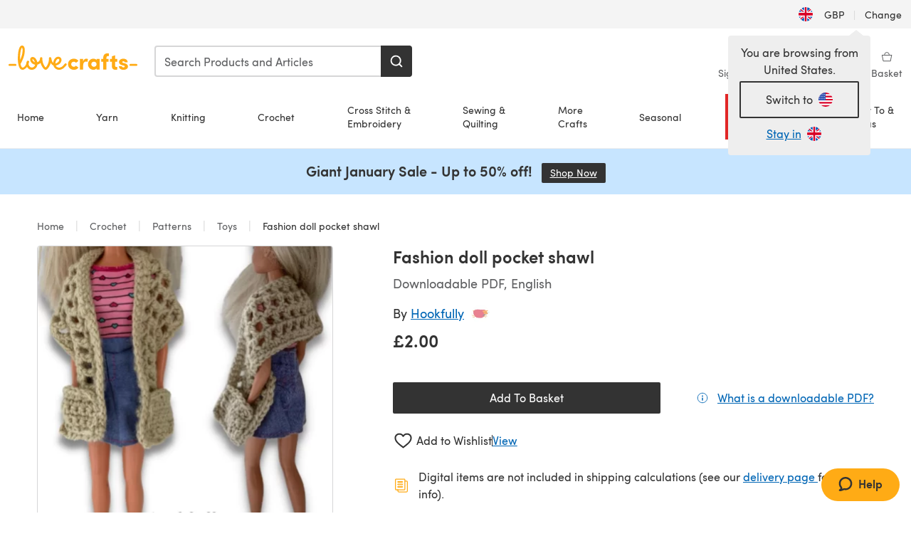

--- FILE ---
content_type: text/html; charset=utf-8
request_url: https://www.lovecrafts.com/en-gb/p/fashion-doll-pocket-shawl-crochet-pattern-by-hookfully
body_size: 62457
content:
<!doctype html>
<html data-n-head-ssr dir="ltr" lang="en-GB" data-n-head="%7B%22dir%22:%7B%22ssr%22:%22ltr%22%7D,%22lang%22:%7B%22ssr%22:%22en-GB%22%7D%7D">
  <head >
    <title>Fashion doll pocket shawl Crochet pattern by Hookfully | LoveCrafts</title><meta data-n-head="ssr" charset="utf-8"><meta data-n-head="ssr" name="viewport" content="width=device-width, initial-scale=1"><meta data-n-head="ssr" name="format-detection" content="telephone=no"><meta data-n-head="ssr" rel="preload" as="font" type="font/woff2" href="https://cms.prod.lovecrafts.co/media/fonts/sofia_pro_regular.woff2" crossorigin="anonymous"><meta data-n-head="ssr" rel="preload" as="font" type="font/woff2" href="https://cms.prod.lovecrafts.co/media/fonts/sofia_pro_semi_bold.woff2" crossorigin="anonymous"><meta data-n-head="ssr" name="generator" content="Vue Storefront 2"><meta data-n-head="ssr" data-hid="description" name="description" content="Fashion doll pocket shawl is a  Crochet pattern by Hookfully, available as a Downloadable PDF and includes instructions in English. Discover more patterns by Hookfully at LoveCrafts!"><meta data-n-head="ssr" data-hid="robots" name="robots" content="index,follow"><meta data-n-head="ssr" data-hid="og:image" name="og:image" content="https://isv.prod.lovecrafts.co/v1/images/d29ac4f0f94eb160d5a3af2ab585db0b/e9daebe9-ebb6-4392-907d-8c9edefb5df2.jpeg/0/-/416x416"><link data-n-head="ssr" rel="icon" type="image/x-icon" href="/icons/favicon-lovecrafts.ico"><link data-n-head="ssr" rel="alternate" href="https://www.lovecrafts.com/en-au/p/fashion-doll-pocket-shawl-crochet-pattern-by-hookfully" hreflang="en-au"><link data-n-head="ssr" rel="alternate" href="https://www.lovecrafts.com/en-au/p/fashion-doll-pocket-shawl-crochet-pattern-by-hookfully" hreflang="en-nz"><link data-n-head="ssr" rel="alternate" href="https://www.lovecrafts.com/de-de/p/fashion-doll-pocket-shawl-crochet-pattern-by-hookfully" hreflang="de"><link data-n-head="ssr" rel="alternate" href="https://www.lovecrafts.com/fr-fr/p/fashion-doll-pocket-shawl-crochet-pattern-by-hookfully" hreflang="fr-fr"><link data-n-head="ssr" rel="alternate" href="https://www.lovecrafts.com/en-gb/p/fashion-doll-pocket-shawl-crochet-pattern-by-hookfully" hreflang="en-gb"><link data-n-head="ssr" rel="alternate" href="https://www.lovecrafts.com/en-gb/p/fashion-doll-pocket-shawl-crochet-pattern-by-hookfully" hreflang="x-default"><link data-n-head="ssr" rel="alternate" href="https://www.lovecrafts.com/en-us/p/fashion-doll-pocket-shawl-crochet-pattern-by-hookfully" hreflang="en-us"><link data-n-head="ssr" rel="alternate" href="https://www.lovecrafts.com/en-us/p/fashion-doll-pocket-shawl-crochet-pattern-by-hookfully" hreflang="en-ca"><link data-n-head="ssr" rel="canonical" href="https://www.lovecrafts.com/en-gb/p/fashion-doll-pocket-shawl-crochet-pattern-by-hookfully"><link data-n-head="ssr" rel="preload" as="image" fetchpriority="high" href="https://isv.prod.lovecrafts.co/v1/images/d29ac4f0f94eb160d5a3af2ab585db0b/e9daebe9-ebb6-4392-907d-8c9edefb5df2.jpeg/0/-/416x416" imagesrcset="https://isv.prod.lovecrafts.co/v1/images/d29ac4f0f94eb160d5a3af2ab585db0b/e9daebe9-ebb6-4392-907d-8c9edefb5df2.jpeg/0/-/416x416 416w, https://isv.prod.lovecrafts.co/v1/images/dff62f1668d51e12166b0f186ab35c87/e9daebe9-ebb6-4392-907d-8c9edefb5df2.jpeg/0/-/832x832 832w, https://isv.prod.lovecrafts.co/v1/images/11d6791d28f935b31b5426c4a4167896/e9daebe9-ebb6-4392-907d-8c9edefb5df2.jpeg/0/-/1000x1000 1000w" imagesizes="(max-width: 767px) calc(100vw - 32px), 416px"><script data-n-head="ssr" data-hid="consent">
    // Google
    
    window.dataLayer = window.dataLayer || [];
    function gtag() { dataLayer.push(arguments); }
    gtag('consent', 'default', {
      ad_storage: 'granted',
      analytics_storage: 'granted',
      functionality_storage: 'granted',
      personalization_storage: 'granted',
      security_storage: 'granted',
      ad_user_data: 'granted',
      ad_personalization: 'granted'
    });
    gtag('consent', 'default', {
      ad_storage: 'denied',
      analytics_storage: 'denied',
      functionality_storage: 'denied',
      personalization_storage: 'denied',
      security_storage: 'denied',
      ad_user_data: 'denied',
      ad_personalization: 'denied',
      region: ["AT", "BE", "BG", "HR", "CY", "CZ", "DK", "EE", "FI", "FR", "DE", "GR", "HU", "IE", "IT", "LV", "LT", "LU", "MT", "NL", "PL", "PT", "RO", "SK", "SI", "ES", "SE", "NO", "IS", "LI", "GB", "CH", "US-CA", "US-CO", "US-CT", "US-VA", "US-UT"]
    });

    
      // Microsoft
      window.bing4069688 = window.bing4069688 || [];
      window.bing4069688.push('consent', 'default', {
        ad_storage: 'denied'
      });
    
    </script><script data-n-head="ssr" data-hid="rudderlabs-clean">
      const rudderKeys = Object.keys(localStorage).filter(x => x.startsWith('rudder_'));
      if (rudderKeys.length > 21) {
        rudderKeys.forEach(x => localStorage.removeItem(x));
      }
    </script><script data-n-head="ssr" data-hid="rudderlabs">
      (function() {
        "use strict";

        window.RudderSnippetVersion = "3.0.60";
        var identifier = "rudderanalytics";
        if (!window[identifier]) {
          window[identifier] = [];
        }
        var rudderanalytics = window[identifier];
        if (Array.isArray(rudderanalytics)) {
          if (rudderanalytics.snippetExecuted === true && window.console && console.error) {
            console.error("RudderStack JavaScript SDK snippet included more than once.");
          } else {
            rudderanalytics.snippetExecuted = true;
            window.rudderAnalyticsBuildType = "legacy";
            var sdkBaseUrl = "https://events-sdk.prod.lovecrafts.co";
            var sdkVersion = "v3";
            var sdkFileName = "rsa.min.js";
            var scriptLoadingMode = "async";
            var methods = [ "setDefaultInstanceKey", "load", "ready", "page", "track", "identify", "alias", "group", "reset", "setAnonymousId", "startSession", "endSession", "consent" ];
            for (var i = 0; i < methods.length; i++) {
              var method = methods[i];
              rudderanalytics[method] = function(methodName) {
                return function() {
                  if (Array.isArray(window[identifier])) {
                    rudderanalytics.push([ methodName ].concat(Array.prototype.slice.call(arguments)));
                  } else {
                    var _methodName;
                    (_methodName = window[identifier][methodName]) === null || _methodName === undefined || _methodName.apply(window[identifier], arguments);
                  }
                };
              }(method);
            }
            try {
              new Function('class Test{field=()=>{};test({prop=[]}={}){return prop?(prop?.property??[...prop]):import("");}}');
              window.rudderAnalyticsBuildType = "modern";
            } catch (e) {}
            var head = document.head || document.getElementsByTagName("head")[0];
            var body = document.body || document.getElementsByTagName("body")[0];
            window.rudderAnalyticsAddScript = function(url, extraAttributeKey, extraAttributeVal) {
              var scriptTag = document.createElement("script");
              scriptTag.src = url;
              scriptTag.setAttribute("data-loader", "RS_JS_SDK");
              if (extraAttributeKey && extraAttributeVal) {
                scriptTag.setAttribute(extraAttributeKey, extraAttributeVal);
              }
              if (scriptLoadingMode === "async") {
                scriptTag.async = true;
              } else if (scriptLoadingMode === "defer") {
                scriptTag.defer = true;
              }
              if (head) {
                head.insertBefore(scriptTag, head.firstChild);
              } else {
                body.insertBefore(scriptTag, body.firstChild);
              }
            };
            window.rudderAnalyticsMount = function() {
              (function() {
                if (typeof globalThis === "undefined") {
                  var getGlobal = function getGlobal() {
                    if (typeof self !== "undefined") {
                      return self;
                    }
                    if (typeof window !== "undefined") {
                      return window;
                    }
                    return null;
                  };
                  var global = getGlobal();
                  if (global) {
                    Object.defineProperty(global, "globalThis", {
                      value: global,
                      configurable: true
                    });
                  }
                }
              })();
              window.rudderAnalyticsAddScript("".concat(sdkBaseUrl, "/").concat(sdkVersion, "/").concat(window.rudderAnalyticsBuildType, "/").concat(sdkFileName), "data-rsa-write-key", "2erkLjtKgPvvp2JvL9ZflCBVULL");
            };
            if (typeof Promise === "undefined" || typeof globalThis === "undefined") {
              window.rudderAnalyticsAddScript("https://polyfill-fastly.io/v3/polyfill.min.js?version=3.111.0&features=Symbol%2CPromise&callback=rudderAnalyticsMount");
            } else {
              window.rudderAnalyticsMount();
            }
          }
        }
      })();
    </script><script data-n-head="ssr" data-hid="cookieyes-event">
    document.addEventListener('cookieyes_banner_load', (eventData) => {
      const data = eventData.detail;

      const categories = Object.entries(data.categories).reduce((accumulator, [k, v]) => {
        accumulator[v ? 'allowedConsentIds' : 'deniedConsentIds'].push(k);
        return accumulator;
      }, {allowedConsentIds:[], deniedConsentIds:[]});

      const consentOptions={"consentManagement":{"enabled":true,"provider":"custom"}};

      if (data.activeLaw !== 'gdpr' || data.isUserActionCompleted) {
        
          window.bing4069688.push('consent', 'update', {
            ad_storage: data.categories.advertisement ? 'granted' : 'denied'
          });
        
        
        consentOptions.consentManagement = {...consentOptions.consentManagement, ...categories};
      } else {
        consentOptions.preConsent = {"enabled":true,"storage":{"strategy":"anonymousId"},"events":{"delivery":"buffer"}};
      }

      document.addEventListener('cookieyes_consent_update', (eventData) => {
        
          window.bing4069688.push('consent', 'update', {
            ad_storage: eventData.detail.accepted.includes('advertisement') ? 'granted' : 'denied'
          });
        

        rudderanalytics.consent({
          consentManagement: {
            allowedConsentIds: eventData.detail.accepted,
            deniedConsentIds: eventData.detail.rejected
          }
        });
      });

      window.rudderanalytics.load("2erkLjtKgPvvp2JvL9ZflCBVULL", "https://events.prod.lovecrafts.co", {
        configUrl: "https://events-api.prod.lovecrafts.co",
        ...consentOptions,
        externalAnonymousIdCookieName: 'ajs_anonymous_id',
        storage: {
          type: "localStorage"
        }
      });
    });
    </script><script data-n-head="ssr" data-hid="cookieyes" src="https://cdn-cookieyes.com/client_data/59860e8ef1dcbb12efcf6317/script.js" defer></script><script data-n-head="ssr" type="application/ld+json">{"@context":"https://schema.org","@graph":[{"@context":"https://schema.org","@id":"https://www.lovecrafts.com/en-gb/p/fashion-doll-pocket-shawl-crochet-pattern-by-hookfully#breadcrumb","@type":"BreadcrumbList","itemListElement":[{"@type":"ListItem","position":1,"item":{"@id":"https://www.lovecrafts.com/en-gb","name":"Home"}},{"@type":"ListItem","position":2,"item":{"@id":"https://www.lovecrafts.com/en-gb/l/crochet","name":"Crochet"}},{"@type":"ListItem","position":3,"item":{"@id":"https://www.lovecrafts.com/en-gb/l/crochet/crochet-patterns","name":"Patterns"}},{"@type":"ListItem","position":4,"item":{"@id":"https://www.lovecrafts.com/en-gb/l/crochet/crochet-patterns/crochet-patterns-by-project/toys-crochet-patterns","name":"Toys"}}]},{"@type":"ImageObject","@id":"https://www.lovecrafts.com/en-gb/p/fashion-doll-pocket-shawl-crochet-pattern-by-hookfully#primaryimage","inLanguage":"en-GB","url":"https://isv.prod.lovecrafts.co/v1/images/11d6791d28f935b31b5426c4a4167896/e9daebe9-ebb6-4392-907d-8c9edefb5df2.jpeg/0/-/1000x1000","contentUrl":"https://isv.prod.lovecrafts.co/v1/images/11d6791d28f935b31b5426c4a4167896/e9daebe9-ebb6-4392-907d-8c9edefb5df2.jpeg/0/-/1000x1000","width":390,"height":390},{"@context":"https://schema.org","@type":"Product","mainEntityOfPage":{"@id":"https://www.lovecrafts.com/en-gb/p/fashion-doll-pocket-shawl-crochet-pattern-by-hookfully#webpage"},"description":"<p>This crochet pattern will help you create a cute pocket shawl that will fit 12” fashion dolls.</p><p>You will need 1 colour of DK yarn, a 4mm crochet hook and a tapestry needle.</p><p>This quick pattern is beginner level with simple sewing required. The pattern is written in USA terminology. You will need to know ch, sc &amp; dc.</p>","name":"Fashion doll pocket shawl","image":{"@id":"https://isv.prod.lovecrafts.co/v1/images/11d6791d28f935b31b5426c4a4167896/e9daebe9-ebb6-4392-907d-8c9edefb5df2.jpeg/0/-/1000x1000#primaryimage"},"offers":{"@type":"Offer","availability":"https://schema.org/InStock","price":"2","priceCurrency":"GBP"},"sku":"UPID139014","brand":{"@type":"Brand","name":"Independent Designer"}}]}</script><link rel="preload" href="https://assets.prod.lovecrafts.co/_nuxt/a71037f.modern.js" as="script"><link rel="preload" href="https://assets.prod.lovecrafts.co/_nuxt/d989a86.modern.js" as="script"><link rel="preload" href="https://assets.prod.lovecrafts.co/_nuxt/css/53db6c0.css" as="style"><link rel="preload" href="https://assets.prod.lovecrafts.co/_nuxt/ef2b45d.modern.js" as="script"><link rel="preload" href="https://assets.prod.lovecrafts.co/_nuxt/css/1a132a2.css" as="style"><link rel="preload" href="https://assets.prod.lovecrafts.co/_nuxt/de2a539.modern.js" as="script"><link rel="stylesheet" href="https://assets.prod.lovecrafts.co/_nuxt/css/53db6c0.css"><link rel="stylesheet" href="https://assets.prod.lovecrafts.co/_nuxt/css/1a132a2.css">
  </head>
  <body class="lovecrafts" data-n-head="%7B%22class%22:%7B%22ssr%22:%22lovecrafts%22%7D%7D">
    <div data-server-rendered="true" id="__nuxt"><!----><div id="__layout"><div class="layout non-js" data-v-e1262b6a><a href="#main-content" class="visually-hidden" data-v-e1262b6a>Skip to main content</a> <div data-v-67432fbc data-v-e1262b6a><noscript data-v-67432fbc><div class="sf-notification noscript-warning color-warning" data-v-67432fbc><span role="none" class="sf-notification__icon sf-icon" style="--icon-size:24px;" data-v-67432fbc><svg width="24" height="24" viewBox="0 0 24 24" fill="none" xmlns="http://www.w3.org/2000/svg" role="none"><path stroke="var(--icon-color)" d="M12 21C16.9706 21 21 16.9706 21 12C21 7.02944 16.9706 3 12 3C7.02944 3 3 7.02944 3 12C3 16.9706 7.02944 21 12 21Z" stroke-width="1.25"></path><path fill="var(--icon-color)" d="M12 9.74999C11.3233 9.74999 10.7143 9.17856 10.7143 8.46427C10.7143 7.74999 11.3233 7.17856 12 7.17856C12.6767 7.17856 13.2857 7.74999 13.2857 8.46427C13.2857 9.17856 12.7444 9.74999 12 9.74999Z"></path><path fill="var(--icon-color)" d="M12.3214 11.3571H11.6786C11.3235 11.3571 11.0357 11.645 11.0357 12V16.5C11.0357 16.855 11.3235 17.1429 11.6786 17.1429H12.3214C12.6765 17.1429 12.9643 16.855 12.9643 16.5V12C12.9643 11.645 12.6765 11.3571 12.3214 11.3571Z"></path></svg></span> <div><div class="sf-notification__title smartphone-only display-none">
          
        </div> <strong data-v-67432fbc>JavaScript seems to be disabled in your browser.</strong> <p class="noscript-text" data-v-67432fbc>You must have JavaScript enabled in your browser to utilize the functionality of this website.</p> <a href="https://www.enable-javascript.com/en" rel="noopener noreferrer" target="_blank" data-v-67432fbc>Enable JavaScript
        </a></div> <button type="button" aria-label="Close notification" class="display-none sf-button--pure sf-notification__close sf-button"><span class="sf-icon color-white" style="--icon-color:;--icon-size:;"><svg viewBox="0 0 24 24" preserveAspectRatio="none" class="sf-icon-path"><defs><linearGradient id="linearGradient-28197013" x1="0" y1="0" x2="1" y2="0"><stop offset="1" stop-color="var(--icon-color)"></stop> <stop offset="0" stop-color="var(--icon-color-negative, var(--c-gray-variant))"></stop></linearGradient></defs> <path d="M21.261 2.22a.748.748 0 00-1.057 0l-8.464 8.463-8.463-8.464a.748.748 0 10-1.058 1.058l8.464 8.463-8.464 8.464a.748.748 0 101.058 1.057l8.463-8.463 8.464 8.463a.748.748 0 101.057-1.057l-8.463-8.464 8.463-8.463a.748.748 0 000-1.058z" fill="var(--icon-color)" style="height:100%;"></path></svg></span></button></div></noscript></div> <div class="sf-top-bar desktop-only" data-v-e1262b6a><div class="sf-top-bar__container"><div class="sf-top-bar__left"></div> <div class="sf-top-bar__center"></div> <div class="sf-top-bar__right"><div class="locale-container"><button type="button" data-cy="locale-select_change-langauge" class="container__lang container__lang--selected sf-button"><span class="country-img sf-icon"><img src="https://assets.prod.lovecrafts.co/_nuxt/assets/flags/GB.d6fa30.svg" alt="GB" loading="eager"></span> <span class="selected-country">
      GBP <span aria-hidden="true" class="divider">|</span>
      Change
    </span></button></div></div></div></div> <div id="layout" data-v-e1262b6a><div class="app-header" data-v-e1262b6a><div class="the-header-wrapper"><div class="the-header"><div active-sidebar="activeSidebar" class="sf-header"><div class="sf-header__wrapper"><header class="sf-header__header">​ <div class="sf-header__aside"></div> <div class="sf-header__actions"><div class="logo-container"><button aria-label="Open mobile menu" class="sf-header__hamburger smartphone-only"><span role="none" class="sf-header__icon sf-icon" style="--icon-size:25px;"><svg width="24" height="24" viewBox="0 0 24 24" fill="none" xmlns="http://www.w3.org/2000/svg" role="none"><path d="M3.75 4.5H20.25C20.7 4.5 21 4.8 21 5.25C21 5.7 20.7 6 20.25 6H3.75C3.3 6 3 5.7 3 5.25C3 4.8 3.3 4.5 3.75 4.5Z" fill="var(--icon-color)"></path><path d="M3.75 11.25H20.25C20.7 11.25 21 11.55 21 12C21 12.45 20.7 12.75 20.25 12.75H3.75C3.3 12.75 3 12.45 3 12C3 11.55 3.3 11.25 3.75 11.25Z" fill="var(--icon-color)"></path><path d="M3.75 18H20.25C20.7 18 21 18.3 21 18.75C21 19.2 20.7 19.5 20.25 19.5H3.75C3.3 19.5 3 19.2 3 18.75C3 18.3 3.3 18 3.75 18Z" fill="var(--icon-color)"></path></svg></span> <span class="sf-header__icon-label">Menu</span></button> <a href="/en-gb" class="sf-header__logo"><span class="sf-header__logo-image sf-icon"><svg xmlns="http://www.w3.org/2000/svg" width="181" height="34" role="img" viewBox="0 0 736.8 138.9" xml:space="preserve" id="lovecrafts-secondary" preserveAspectRatio="xMinYMin meet"><title>LoveCrafts</title><g fill="#FFAB15" style="fill:var(--custom-fill-color-0,#FFAB15);"><path d="M39.5 105.2H5.6c-3.1 0-5.6 2.5-5.6 5.6 0 3.1 2.5 5.6 5.6 5.6h33.9c3.1 0 5.6-2.5 5.6-5.6 0-3.1-2.5-5.6-5.6-5.6zM323.6 102.3c-1.4.6-2.5 2-3.5 3.3-.3.3-7.3 9.3-11.8 13.2-4.2 3.6-11.5 7.4-18.5 7.3-14.8-.2-19.6-11.7-19.6-11.7s15.7-2.9 25.2-13.7c8.3-9.4 8.6-19 6.4-25-2.7-7.3-9.6-12.1-17.7-12-11 .1-19.2 8.4-23.7 17.4-2.7 5.4-4.4 11.7-4.9 18.1-7.5-6.5-9.6-20.8-10.5-24.6-.8-3.7-1.4-5-2.4-6.1-1.6-1.8-4.1-2.4-5.9-2.1-6.8.8-6.2 7.7-6 11.9.1 1.4.1 2.8.1 4.1-.9 12.4-5.4 25.3-13.1 36.6-3.1 4.5-4.9 6-5.2 6-.4 0-2.6-1.5-5-4.8-7.1-9.8-11.9-22.4-13.5-34.5-.4-2.9-.5-5.8-.3-9.1.2-2.9.2-5.8-1.7-8-1.2-1.4-3.1-2.2-5-2.2-2.9 0-5.5 1.7-6.4 4.2-.3.5-.7 2.9-.8 4.3-.3 4.6-1.7 9.6-3.9 12.4-4.4 5.9-11.5 8-11.5 8s-2.5-15.7-14-25.3c-4.1-3.4-8.3-4.6-12.7-4.8-7.2-.2-15.7 5.9-13.8 17.8.6 3.9 2.3 8.2 4.9 12 7.5 11.1 19.4 13.7 23.1 14.3 0 1.4-1.4 6.8-5.8 11-2.7 2.6-7.4 5.3-13 5.3-4.6 0-8.6-2.3-11.3-5-3.4-3.2-6.2-8.4-6.9-12.3-.2-1.2-1.2-7.5 2-12.3 1.3-1.9 1.4-4.1.4-5.9-1.2-2.2-3.7-3.6-6.3-3.6-2.2 0-3.9 1.2-5.4 3-2 2.4-3.4 6-3.9 12.4-.7 9-12.5 24.4-21 24.1-6.8-.2-10.5-12.6-12.1-20.9 0 0 18.2-30.5 22.6-58.4C95.4 19.6 91 10 87.8 5.4 85.3 2 81.5-.1 77.3 0c-3.6.1-6.4 1.2-9.2 3.8-5.2 4.7-9.4 15.3-12.5 33.9-2 12.3-2.7 25.4-2.4 40.1.1 6.6.6 20.8 4.8 37 4.2 16 12.4 23.9 22.3 23.9 5.8 0 11.8-3.8 15.5-6.7 6.3-5 10.1-10.5 10.1-10.5s7 17 26.9 17.2c16.1.2 30.2-12.7 32.4-29.5v-.2l.2-.1c10.8-2.4 17.7-9.8 17.7-9.8s3.8 14.4 11.4 25c4.2 5.9 10.6 14.7 18 14.6 4.4 0 9.5-3.6 16.9-13.7 7.8-10.6 12.2-26.4 12.2-26.4s3.7 10.7 15.2 15.5c1.9 7 5.8 13.4 12 18 5.8 4.3 13.2 6.6 20.7 6.6 11.5 0 21.3-5.6 28.1-11.8 7.4-6.6 14-15.4 14.2-15.7 1.6-2.5.8-6.1-1.3-8-1.6-1.3-4.2-2.1-6.9-.9zM143.2 90.7c-6.5-6.3-6.7-9.7-6.6-10.5.2-1.8 1.6-2.1 2.1-2.1 2.1 0 4.7 4 6.1 6.1 3.4 4.7 5.8 11.2 5.8 11.2s-4-1.5-7.4-4.7zm-77.2-8s-.1-24.1 1.1-35.4c1.1-10 2.4-21.3 6.8-30.9.5-1.1 1.8-3.9 2.9-4 1-.1 1.9 2 2.5 4.7 2 8.9 1.1 19.2-1.7 32.8C74.3 64.9 66 82.7 66 82.7zm202.1 19.6s.1-8 3.6-15.1c2.8-5.7 5.9-9.2 9.7-10.5 2.9-1 5.8-.2 7.5 1.8 1.2 1.5 1.6 3.5 1.1 5.7-1.2 5.2-4.6 9-7.4 11.4-6.6 5.5-14.5 6.7-14.5 6.7zM373.5 75c10.9 0 20.7 4.7 26.6 13l-14.8 10.6c-2.5-3.9-7.1-6.2-11.8-6.2-7.7 0-15.2 5.5-15.2 14.3s7.5 14.7 15.2 14.7c4.7 0 9.3-2.2 11.8-6.2l14.8 10.5c-5.8 8.3-15.6 13.1-26.6 13.1-17.6 0-33.3-12.8-33.3-32.1 0-19.2 15.7-31.7 33.3-31.7zM426.6 137.6h-18.2V76.3h18.2v14.8c3.1-11.4 11-16.1 17.3-16.1 4.3 0 7.6.8 10.5 2.2l-3.3 16.4c-3.3-1.6-6.4-1.8-9.3-1.8-10.5 0-15.2 8.3-15.2 24.4v21.4zM503.4 130.6c-3.9 5.9-13.1 8.1-17.8 8.1-15.6 0-31.2-12.2-31.2-31.9s15.6-31.9 31.2-31.9c3.9 0 13.1 1.3 17.8 8.1v-6.8h18.1v61.2h-18.1v-6.8zm-14.8-9.2c7.5 0 14.8-5.4 14.8-14.6s-7.3-14.6-14.8-14.6c-7.6 0-15.3 5.8-15.3 14.6 0 8.9 7.7 14.6 15.3 14.6zM650.4 112.4c-18.4-5-18.5-14.3-18.4-19.9.1-9 11-17.4 23.9-17.4 12.2 0 25 5.4 25.2 20.3h-17.2c-.1-4.6-4.1-5.4-6.9-5.4-3.9 0-6.6 1.8-6.4 4.6.1 1.8 1.7 3.7 5.4 4.6l10.4 2.8c14.8 4.1 16.7 13.9 16.7 17.8 0 13-13.6 19.1-26.5 19.1-12.5 0-25.4-7.5-25.6-21.1h17c.1 3.5 4.1 7.1 9 7.1 4.1-.1 7.5-2 7.5-5.1 0-2.6-1.6-4.1-6-5.2l-8.1-2.2zM609.4 76.3V55.6L591 61.5v14.8h-11.1v16.1h11V118c0 6.4 1.9 11.6 5.7 15.3 3.8 3.7 9 5.6 15.6 5.6 4.1 0 7.7-.6 9.8-1.6v-15.7c-1.7.3-3.3.5-4.7.5-5.2 0-7.9-2.6-7.9-7.6v-22H622V76.3h-12.6zM565.7 44.4c-3.8 0-11.8.6-17.6 6.7-4.2 4.5-6.4 10.5-6.4 17.9v7.3h-11.5v16.1h11.5v45.2H560V92.4h12.3V76.3H560v-6.7c0-3.4.9-5.9 2.8-7.3 1.8-1.4 3.7-2.1 6.3-2.1 2.5 0 4.6.4 5.2.5V45.6c-1.7-.8-4.6-1.2-8.6-1.2zM731.2 105.2h-33.9c-3.1 0-5.6 2.5-5.6 5.6 0 3.1 2.5 5.6 5.6 5.6h33.9c3.1 0 5.6-2.5 5.6-5.6 0-3.1-2.5-5.6-5.6-5.6z"></path></g></svg></span></a> <a href="/en-gb/cart" class="smartphone-only lc-link--pure sf-header__cart"><span role="none" class="sf-header__icon sf-icon" style="--icon-size:25px;"><svg width="25" height="25" viewBox="0 0 25 25" fill="none" xmlns="http://www.w3.org/2000/svg" role="none"><path d="M16.7558 9.77767C16.3958 9.77767 16.1258 9.50767 16.1258 9.14767C16.1258 6.89767 14.5958 5.18767 12.6158 5.18767C10.5458 5.18767 9.10579 6.80767 9.10579 8.96767C9.10579 9.32767 8.83579 9.59767 8.47579 9.59767C8.11579 9.59767 7.93579 9.41767 7.93579 9.05767C7.93579 6.17767 9.91579 4.01767 12.6158 4.01767C15.2258 4.01767 17.2958 6.26767 17.2958 9.14767C17.2958 9.50767 17.1158 9.77767 16.7558 9.77767Z" fill="var(--icon-color)"></path><path d="M18.9157 20.2177H6.31572C6.04572 20.2177 5.77572 19.9477 5.68572 19.6777L3.61572 9.41767C3.61572 9.23767 3.61572 8.96767 3.70572 8.87767C3.79572 8.69767 3.97572 8.60767 4.15572 8.60767H20.9857C21.1657 8.60767 21.3457 8.69767 21.4357 8.87767C21.6157 9.05767 21.6157 9.23767 21.6157 9.41767L19.5457 19.6777C19.4557 19.9477 19.2757 20.2177 18.9157 20.2177ZM6.76572 18.9577H18.4657L20.2657 9.86767H4.96572L6.76572 18.9577Z" fill="var(--icon-color)"></path></svg></span> <div class="cart-badge-wrapper" style="display:none;"><span class="sf-badge--number cart-badge sf-badge">0</span></div> <span class="sf-header__icon-label">Basket</span></a> <form autocomplete="off" method="get" action="/en-gb/search" role="search" class="search-wrapper"><div class="sf-search-bar sf-header__search"><div data-testid="q" class="sf-input"><div class="sf-input__wrapper"><input id="q" name="q" type="search" role="combobox" aria-controls="search-autocomplete" aria-autocomplete="both" aria-haspopup="dialog" aria-expanded="false" placeholder="Search Products and Articles" aria-label="Search" value=""> <span class="sf-input__bar"></span> <label for="q" class="sf-input__label will-change display-none"></label> <!----></div> <div class="sf-input__error-message"><div class="display-none"></div></div></div> <div id="search-autocomplete" role="dialog" hidden="hidden" class="autocomplete"><div hidden="hidden" class="type-headers-wrapper"><ul class="type-headers"><li data-list="text-suggestions"><button type="button" class="sf-button sf-button--pure type-headers__tab-btn">
          Products<span class="count count--products"></span></button></li> <li data-list="articles"><button type="button" class="sf-button sf-button--pure type-headers__tab-btn">
          Articles<span class="count count--articles"></span></button></li></ul></div> <div hidden="hidden" data-list="recent-searches" class="suggestion-list text"><header><h4>Recent Searches</h4> <button type="button" aria-label="Recent Searches Clear" class="sf-button sf-button--text clear-all">
        Clear
      </button></header> <ul aria-label="Recent Searches"></ul></div> <div hidden="hidden" data-list="text-suggestions" class="suggestion-list text"><h4 aria-hidden="true" class="suggestion-list__title">
      Products <span class="count count--products"></span></h4> <ul aria-label="Products"></ul> <button type="submit" class="sf-button autocomplete__see-all">
      See all search results
    </button></div> <div hidden="hidden" data-list="articles" class="suggestion-list image"><h4 aria-hidden="true" class="suggestion-list__title">
      Articles <span class="count count--articles"></span></h4> <ul aria-label="Articles"></ul></div> <div hidden="hidden" aria-live="polite" class="no-results"><span>No matches found for '<strong></strong>'</span></div></div> <button type="submit" aria-label="Search" class="search-button sf-button"><span role="none" class="sf-icon" style="--icon-color:var(--c-white);--icon-size:20px;"><svg viewBox="0 0 24 24" preserveAspectRatio="none" role="none" class="sf-icon-path"><title></title> <!----> <path d="M21.668 20.108l-3.59-3.562c2.803-3.588 2.508-8.698-.713-11.917A8.948 8.948 0 0010.998 2c-2.41 0-4.671.934-6.368 2.629A8.937 8.937 0 002 10.992c0 2.408.934 4.669 2.63 6.364a8.948 8.948 0 006.368 2.628 8.893 8.893 0 005.532-1.916l3.565 3.612c.22.221.492.32.786.32.295 0 .566-.123.787-.32.443-.417.443-1.13 0-1.572zm-3.884-9.116a6.723 6.723 0 01-1.992 4.792 6.777 6.777 0 01-4.794 1.99 6.773 6.773 0 01-4.795-1.99 6.769 6.769 0 01-1.991-4.792c0-1.818.712-3.514 1.991-4.791a6.777 6.777 0 014.795-1.99c1.819 0 3.516.711 4.794 1.99a6.729 6.729 0 011.992 4.791z" fill="var(--icon-color)" style="height:100%;"></path></svg></span></button></div> <button type="reset" aria-label="Clear search" class="clear"><span role="none" class="sf-icon" style="--icon-size:14px;"><svg height="14" viewBox="0 0 14 14" width="14" xmlns="http://www.w3.org/2000/svg" role="none"><path d="m32 11v16m-8-8h16" fill="none" stroke="currentColor" stroke-linecap="round" stroke-linejoin="round" stroke-width="1.5" transform="matrix(.70710678 -.70710678 .70710678 .70710678 -29.062446 16.192388)"></path></svg></span></button></form></div> <div class="sf-header__icons"><a href="/en-gb/account" data-testid="accountIcon" class="lc-link--pure sf-header__action"><span role="none" class="sf-header__icon sf-icon" style="--icon-size:1.25rem;"><svg width="25" height="25" viewBox="0 0 25 25" fill="none" xmlns="http://www.w3.org/2000/svg" role="none"><g clip-path="url(#clip0)"><path d="M21.0051 20.5552C21.0051 15.9146 17.2083 12.1177 12.5676 12.1177C7.927 12.1177 4.13013 15.9146 4.13013 20.5552H21.0051Z" stroke="var(--icon-color)" stroke-width="1.25" stroke-miterlimit="10" stroke-linecap="round" stroke-linejoin="round"></path><path d="M12.5676 12.1177C14.8976 12.1177 16.7864 10.2289 16.7864 7.89893C16.7864 5.56897 14.8976 3.68018 12.5676 3.68018C10.2377 3.68018 8.34888 5.56897 8.34888 7.89893C8.34888 10.2289 10.2377 12.1177 12.5676 12.1177Z" stroke="var(--icon-color)" stroke-width="1.25" stroke-miterlimit="10" stroke-linecap="round" stroke-linejoin="round"></path></g><defs><clipPath id="clip0"><rect width="24" height="24" fill="white" transform="translate(0.567627 0.117676)"></rect></clipPath></defs></svg></span> <div class="notifications-badge-wrapper" style="display:none;"><span class="sf-badge--number notifications-badge sf-badge">
                
              </span></div> <span class="header-action-text">Sign in</span></a> <a href="/en-gb/account/wishlist" data-testid="wishlistIcon" class="lc-link--pure sf-header__action"><span role="none" class="sf-header__icon sf-icon" style="--icon-size:1.25rem;"><svg width="24" height="24" viewBox="0 0 24 24" fill="none" xmlns="http://www.w3.org/2000/svg" role="none"><path d="M15.8842 3C14.5579 3 12.9474 3.94737 12 5.17895C11.0526 3.94737 9.44211 3 8.11579 3C5.36842 3 3 5.46316 3 8.30526C3 13.8 11.0526 20.0526 12 20.0526C12.9474 20.0526 21 13.8 21 8.30526C21 5.46316 18.6316 3 15.8842 3Z" stroke="currentColor" stroke-width="1.25" stroke-linecap="round" stroke-linejoin="round"></path></svg></span> <span class="header-action-text">
              Wishlist
            </span></a> <a href="/en-gb/account/library" data-testid="libraryIcon" class="lc-link--pure sf-header__action"><span role="none" class="sf-header__icon sf-icon" style="--icon-size:1.25rem;"><svg width="25" height="25" viewBox="0 0 25 25" fill="none" xmlns="http://www.w3.org/2000/svg" role="none"><path fill-rule="evenodd" clip-rule="evenodd" d="M19.5383 5.88691H17.1088V4.15243C17.1088 3.58076 16.6466 3.11768 16.0767 3.11768H4.98704C4.42037 3.11768 3.95496 3.58433 3.95496 4.15674V17.3094C3.95496 17.8812 4.41897 18.3484 4.98704 18.3484H7.41649V20.0786C7.41649 20.6504 7.8805 21.1177 8.44858 21.1177H19.5383C20.1049 21.1177 20.5703 20.651 20.5703 20.0786V6.92597C20.5703 6.3542 20.1063 5.88691 19.5383 5.88691Z" stroke="var(--icon-color)" stroke-width="1.25"></path><path d="M5.73975 18.3484H16.0767C16.6432 18.3484 17.1088 17.8809 17.1088 17.3073C17.1088 16.9248 17.1088 13.128 17.1088 5.91681" stroke="var(--icon-color)" stroke-width="1.25"></path><path d="M7.07043 6.57922H13.9935V7.61768H7.07043V6.57922ZM7.07043 10.0408H13.9935V11.0792H7.07043V10.0408ZM7.07043 13.5023H13.9935V14.5408H7.07043V13.5023Z" fill="var(--icon-color)"></path></svg></span> <span class="header-action-text">My Library</span></a> <a href="/en-gb/cart" data-testid="cartIcon" class="lc-link--pure sf-header__action"><span role="none" class="sf-header__icon sf-icon" style="--icon-size:1.25rem;"><svg width="25" height="25" viewBox="0 0 25 25" fill="none" xmlns="http://www.w3.org/2000/svg" role="none"><path d="M16.7558 9.77767C16.3958 9.77767 16.1258 9.50767 16.1258 9.14767C16.1258 6.89767 14.5958 5.18767 12.6158 5.18767C10.5458 5.18767 9.10579 6.80767 9.10579 8.96767C9.10579 9.32767 8.83579 9.59767 8.47579 9.59767C8.11579 9.59767 7.93579 9.41767 7.93579 9.05767C7.93579 6.17767 9.91579 4.01767 12.6158 4.01767C15.2258 4.01767 17.2958 6.26767 17.2958 9.14767C17.2958 9.50767 17.1158 9.77767 16.7558 9.77767Z" fill="var(--icon-color)"></path><path d="M18.9157 20.2177H6.31572C6.04572 20.2177 5.77572 19.9477 5.68572 19.6777L3.61572 9.41767C3.61572 9.23767 3.61572 8.96767 3.70572 8.87767C3.79572 8.69767 3.97572 8.60767 4.15572 8.60767H20.9857C21.1657 8.60767 21.3457 8.69767 21.4357 8.87767C21.6157 9.05767 21.6157 9.23767 21.6157 9.41767L19.5457 19.6777C19.4557 19.9477 19.2757 20.2177 18.9157 20.2177ZM6.76572 18.9577H18.4657L20.2657 9.86767H4.96572L6.76572 18.9577Z" fill="var(--icon-color)"></path></svg></span> <div class="cart-badge-wrapper" style="display:none;"><span class="sf-badge--number cart-badge sf-badge">0</span></div> <span class="header-action-text">Basket</span></a></div> <nav class="sf-header__navigation"><div id="menu-backdrop"></div> <div class="nav-wrapper"><!----> <div data-target="Home" class="sf-header-navigation-item sale-none"><div class="sf-header-navigation-item__item"><a href="/en-gb/" class="sf-link sf-header-navigation-item__link lc-link--pure">Home</a></div></div><div data-target="Yarn" class="sf-header-navigation-item sale-none has-children"><div class="sf-header-navigation-item__item"><a href="/en-gb/l/yarns" class="sf-link sf-header-navigation-item__link lc-link--pure">Yarn</a></div></div><div data-target="Knitting" class="sf-header-navigation-item sale-none has-children"><div class="sf-header-navigation-item__item"><a href="/en-gb/l/knitting" class="sf-link sf-header-navigation-item__link lc-link--pure">Knitting</a></div></div><div data-target="Crochet" class="sf-header-navigation-item sale-none has-children"><div class="sf-header-navigation-item__item"><a href="/en-gb/l/crochet" class="sf-link sf-header-navigation-item__link lc-link--pure">Crochet</a></div></div><div data-target="Cross Stitch &amp; Embroidery" class="sf-header-navigation-item sale-none has-children"><div class="sf-header-navigation-item__item"><a href="/en-gb/l/cross-stitch-and-embroidery" class="sf-link sf-header-navigation-item__link lc-link--pure">Cross Stitch &amp; Embroidery</a></div></div><div data-target="Sewing &amp; Quilting" class="sf-header-navigation-item sale-none has-children"><div class="sf-header-navigation-item__item"><a href="/en-gb/l/sewing-and-quilting" class="sf-link sf-header-navigation-item__link lc-link--pure">Sewing &amp; Quilting</a></div></div><div data-target="More Crafts" class="sf-header-navigation-item sale-none has-children"><div class="sf-header-navigation-item__item"><a href="/en-gb/l/hobbies-and-crafts" class="sf-link sf-header-navigation-item__link lc-link--pure">More Crafts</a></div></div><div data-target="Seasonal" class="sf-header-navigation-item sale-none has-children"><div class="sf-header-navigation-item__item"><a href="/en-gb/c/article/spring-crafts" class="sf-link sf-header-navigation-item__link lc-link--pure">Seasonal</a></div></div><div data-target="Giant January Sale" class="sf-header-navigation-item sale-big has-children"><div class="sf-header-navigation-item__item"><a href="/en-gb/l/all-crafts-promotions/promotions/giant-january" class="sf-link sf-header-navigation-item__link lc-link--pure">Giant January Sale</a></div></div><div data-target="How To &amp; Ideas" class="sf-header-navigation-item sale-none has-children"><div class="sf-header-navigation-item__item"><a href="/en-gb/c/h/inspiration" class="sf-link sf-header-navigation-item__link lc-link--pure">How To &amp; Ideas</a></div></div></div> <div class="sf-mega-menu hide-mobile"><div class="sf-bar sf-mega-menu__bar"><div><button type="button" aria-label="back" class="sf-button--pure sf-bar__icon sf-button"><span class="sf-icon" style="--icon-color:;--icon-size:0.875rem;"><svg viewBox="0 0 24 24" preserveAspectRatio="none" class="sf-icon-path"><defs><linearGradient id="linearGradient-28197599" x1="0" y1="0" x2="1" y2="0"><stop offset="1" stop-color="var(--icon-color)"></stop> <stop offset="0" stop-color="var(--icon-color-negative, var(--c-gray-variant))"></stop></linearGradient></defs> <path d="M15.636 2L17 3.6 9.746 12 17 20.4 15.636 22 7 12z" fill="var(--icon-color)" style="height:100%;"></path></svg></span></button></div> <div><div class="sf-bar__title">Menu</div></div> <div><button type="button" aria-label="close" class="display-none sf-button--pure sf-bar__icon sf-button"><span class="sf-icon" style="--icon-color:;--icon-size:14px;"><svg viewBox="0 0 24 24" preserveAspectRatio="none" class="sf-icon-path"><defs><linearGradient id="linearGradient-28197600" x1="0" y1="0" x2="1" y2="0"><stop offset="1" stop-color="var(--icon-color)"></stop> <stop offset="0" stop-color="var(--icon-color-negative, var(--c-gray-variant))"></stop></linearGradient></defs> <path d="M21.261 2.22a.748.748 0 00-1.057 0l-8.464 8.463-8.463-8.464a.748.748 0 10-1.058 1.058l8.464 8.463-8.464 8.464a.748.748 0 101.058 1.057l8.463-8.463 8.464 8.463a.748.748 0 101.057-1.057l-8.463-8.464 8.463-8.463a.748.748 0 000-1.058z" fill="var(--icon-color)" style="height:100%;"></path></svg></span></button></div></div> <div class="sf-mega-menu__content"><div class="sf-mega-menu__menu"><div class="menu-item-level-1 sale-none"><div class="sf-mega-menu-column is-active"><a href="/en-gb/" data-label="Home" class="menu-link lc-link--pure sale-none" style="display:none;">
                  Home
                  <!----></a> <div class="sf-mega-menu-column__content"></div></div></div><div class="menu-item-level-1 sale-none"><div class="sf-mega-menu-column is-active"><a href="/en-gb/l/yarns" data-label="Yarn" class="menu-link lc-link--pure sale-none" style="display:none;">
                  Yarn
                  <span role="none" class="open-right sf-icon" style="--icon-color:var(--c-black);--icon-size:18px;"><svg viewBox="0 0 24 24" preserveAspectRatio="none" role="none" class="sf-icon-path"><title></title> <!----> <path d="M8.364 22L7 20.4l7.254-8.4L7 3.6 8.364 2 17 12z" fill="var(--icon-color)" style="height:100%;"></path></svg></span></a> <div class="sf-mega-menu-column__content"> <ul class="sf-list menu-content-level-1" style="display:none;"><li class="sf-list__item"><a href="/en-gb/l/yarns" class="menu-item-level-2 lc-link--pure no-child">
                    All Yarn
                    <!----></a> <ul class="sf-list"></ul></li><li class="sf-list__item"><a href="/en-gb/l/yarns?sort=newest" class="menu-item-level-2 lc-link--pure no-child">
                    NEW IN
                    <!----></a> <ul class="sf-list"></ul></li><li class="sf-list__item"><a href="/en-gb/l/yarns/multi-packs-and-kits" class="menu-item-level-2 lc-link--pure no-child">
                    SAVE WITH YARN PACKS
                    <!----></a> <ul class="sf-list"></ul></li><li class="sf-list__item"><a href="/en-gb/l/back-in-stock" class="menu-item-level-2 lc-link--pure no-child">
                    BACK IN STOCK
                    <!----></a> <ul class="sf-list"></ul></li><li class="sf-list__item"><a href="/en-gb/l/all-crafts-promotions/promotions/clearance-lovecrafts?filter-type.en-GB=Yarns" class="menu-item-level-2 lc-link--pure no-child">
                    YARN CLEARANCE
                    <!----></a> <ul class="sf-list"></ul></li><li class="sf-list__item"><a href="/en-gb/c/article/yarns-all-brands" class="menu-item-level-2 lc-link--pure">
                    Yarn Brands
                    <span role="none" class="open-right sf-icon" style="--icon-size:18px;"><svg viewBox="0 0 24 24" preserveAspectRatio="none" role="none" class="sf-icon-path"><title></title> <!----> <path d="M8.364 22L7 20.4l7.254-8.4L7 3.6 8.364 2 17 12z" fill="var(--icon-color)" style="height:100%;"></path></svg></span></a> <ul class="sf-list"><li class="sf-list__item menu-item-level-3"><a href="/en-gb/l/yarns/yarns-by-brand/king-cole-yarn" class="lc-link--pure">King Cole</a></li><li class="sf-list__item menu-item-level-3"><a href="/en-gb/l/yarns/yarns-by-brand/cascade-yarn" class="lc-link--pure">Cascade Yarns</a></li><li class="sf-list__item menu-item-level-3"><a href="/en-gb/l/yarns/yarns-by-brand/debbie-bliss-yarn" class="lc-link--pure">Debbie Bliss</a></li><li class="sf-list__item menu-item-level-3"><a href="/en-gb/l/yarns/yarns-by-brand/hayfield-yarn" class="lc-link--pure">Hayfield</a></li><li class="sf-list__item menu-item-level-3"><a href="/en-gb/l/yarns/yarns-by-brand/malabrigo-yarn" class="lc-link--pure">Malabrigo</a></li><li class="sf-list__item menu-item-level-3"><a href="/en-gb/l/yarns/yarns-by-brand/millamia-yarn" class="lc-link--pure">MillaMia</a></li><li class="sf-list__item menu-item-level-3"><a href="/en-gb/l/yarns/yarns-by-brand/paintbox-yarns-yarn" class="lc-link--pure">Paintbox Yarns</a></li><li class="sf-list__item menu-item-level-3"><a href="/en-gb/l/yarns/yarns-by-brand/rowan-yarn" class="lc-link--pure">Rowan</a></li><li class="sf-list__item menu-item-level-3"><a href="/en-gb/l/yarns/yarns-by-brand/scheepjes-yarns" class="lc-link--pure">Scheepjes</a></li><li class="sf-list__item menu-item-level-3"><a href="/en-gb/l/yarns/yarns-by-brand/sirdar-yarn" class="lc-link--pure">Sirdar</a></li><li class="sf-list__item menu-item-level-3"><a href="/en-gb/l/yarns/yarns-by-brand/stylecraft-yarn" class="lc-link--pure">Stylecraft</a></li><li class="sf-list__item menu-item-level-3"><a href="/en-gb/l/yarns/yarns-by-brand/valley-yarns" class="lc-link--pure">Valley Yarns</a></li><li class="sf-list__item menu-item-level-3"><a href="/en-gb/c/article/yarns-all-brands" class="lc-link--pure">All Yarn Brands</a></li></ul></li><li class="sf-list__item"><a href="/en-gb/l/yarns" class="menu-item-level-2 lc-link--pure">
                    Yarn By Weight
                    <span role="none" class="open-right sf-icon" style="--icon-size:18px;"><svg viewBox="0 0 24 24" preserveAspectRatio="none" role="none" class="sf-icon-path"><title></title> <!----> <path d="M8.364 22L7 20.4l7.254-8.4L7 3.6 8.364 2 17 12z" fill="var(--icon-color)" style="height:100%;"></path></svg></span></a> <ul class="sf-list"><li class="sf-list__item menu-item-level-3"><a href="/en-gb/l/yarns/yarns-by-weight/4-ply-yarn" class="lc-link--pure">4-Ply Yarn</a></li><li class="sf-list__item menu-item-level-3"><a href="/en-gb/l/yarns/yarns-by-weight/sport-yarn" class="lc-link--pure">Sport Weight Yarn</a></li><li class="sf-list__item menu-item-level-3"><a href="/en-gb/l/yarns/yarns-by-weight/dk-yarn" class="lc-link--pure">DK Yarn</a></li><li class="sf-list__item menu-item-level-3"><a href="/en-gb/l/yarns/yarns-by-weight/aran-yarn" class="lc-link--pure">Aran &amp; Worsted Yarn</a></li><li class="sf-list__item menu-item-level-3"><a href="/en-gb/l/yarns/yarns-by-weight/chunky-yarn" class="lc-link--pure">Chunky Yarn</a></li><li class="sf-list__item menu-item-level-3"><a href="/en-gb/l/yarns/yarns-by-weight/super-chunky-yarn" class="lc-link--pure">Super Chunky Yarn</a></li><li class="sf-list__item menu-item-level-3"><a href="/en-gb/l/yarns/popular-yarns/baby-yarn" class="lc-link--pure">Baby Yarn</a></li><li class="sf-list__item menu-item-level-3"><a href="/en-gb/l/yarns" class="lc-link--pure">All Yarn Weights</a></li></ul></li><li class="sf-list__item"><a href="/en-gb/c/article/yarn-buying-guide" class="menu-item-level-2 lc-link--pure">
                    Yarn By Fibre
                    <span role="none" class="open-right sf-icon" style="--icon-size:18px;"><svg viewBox="0 0 24 24" preserveAspectRatio="none" role="none" class="sf-icon-path"><title></title> <!----> <path d="M8.364 22L7 20.4l7.254-8.4L7 3.6 8.364 2 17 12z" fill="var(--icon-color)" style="height:100%;"></path></svg></span></a> <ul class="sf-list"><li class="sf-list__item menu-item-level-3"><a href="/en-gb/l/yarns/yarns-by-fibre/acrylic-yarn" class="lc-link--pure">Acrylic Yarn</a></li><li class="sf-list__item menu-item-level-3"><a href="/en-gb/l/yarns/yarns-by-fibre/alpaca-yarn" class="lc-link--pure">Alpaca Yarn</a></li><li class="sf-list__item menu-item-level-3"><a href="/en-gb/l/yarns/yarns-by-fibre/bamboo-yarn" class="lc-link--pure">Bamboo Yarn</a></li><li class="sf-list__item menu-item-level-3"><a href="/en-gb/l/yarns/yarns-by-fibre/cashmere-yarn" class="lc-link--pure">Cashmere Yarn</a></li><li class="sf-list__item menu-item-level-3"><a href="/en-gb/l/yarns/yarns-by-fibre/cotton-yarn" class="lc-link--pure">Cotton Yarn</a></li><li class="sf-list__item menu-item-level-3"><a href="/en-gb/l/yarns/yarns-by-fibre/mohair-yarn" class="lc-link--pure">Mohair Yarn</a></li><li class="sf-list__item menu-item-level-3"><a href="/en-gb/l/yarns/yarns-by-fibre/silk-yarn" class="lc-link--pure">Silk Yarn</a></li><li class="sf-list__item menu-item-level-3"><a href="/en-gb/l/yarns/yarns-by-fibre/wool-yarn" class="lc-link--pure">Wool Yarn</a></li><li class="sf-list__item menu-item-level-3"><a href="/en-gb/c/article/yarn-buying-guide" class="lc-link--pure">All Yarn Fibres</a></li></ul></li><li class="sf-list__item"><a href="/en-gb/l/yarns" class="menu-item-level-2 lc-link--pure">
                    Popular
                    <span role="none" class="open-right sf-icon" style="--icon-size:18px;"><svg viewBox="0 0 24 24" preserveAspectRatio="none" role="none" class="sf-icon-path"><title></title> <!----> <path d="M8.364 22L7 20.4l7.254-8.4L7 3.6 8.364 2 17 12z" fill="var(--icon-color)" style="height:100%;"></path></svg></span></a> <ul class="sf-list"><li class="sf-list__item menu-item-level-3"><a href="/en-gb/l/yarns/popular-yarns/chenille-yarn" class="lc-link--pure">Chenille Yarn</a></li><li class="sf-list__item menu-item-level-3"><a href="/en-gb/l/yarns/popular-yarns/hand-dyed-yarns" class="lc-link--pure">Hand-Dyed Yarn</a></li><li class="sf-list__item menu-item-level-3"><a href="/en-gb/l/hobbies-and-crafts/macrame/fils-et-kits-macrame/macrame-yarn" class="lc-link--pure">Macramé Yarn</a></li><li class="sf-list__item menu-item-level-3"><a href="/en-gb/l/yarns/popular-yarns/eco-yarns" class="lc-link--pure">Recycled Yarn</a></li><li class="sf-list__item menu-item-level-3"><a href="/en-gb/l/yarns/yarns-by-brand/rico-yarn" class="lc-link--pure">Rico Yarn</a></li><li class="sf-list__item menu-item-level-3"><a href="/en-gb/search?q=sock%20yarn" class="lc-link--pure">Sock Yarn</a></li><li class="sf-list__item menu-item-level-3"><a href="/en-gb/l/yarns/popular-yarns/trendy-yarns" class="lc-link--pure">Trendy Yarns</a></li><li class="sf-list__item menu-item-level-3"><a href="/en-gb/l/yarns/popular-yarns/tweed-yarn" class="lc-link--pure">Tweed Yarn</a></li><li class="sf-list__item menu-item-level-3"><a href="/en-gb/l/yarns/popular-yarns/cheap-value-yarns" class="lc-link--pure">Value Yarn</a></li><li class="sf-list__item menu-item-level-3"><a href="/en-gb/l/yarns/yarns-by-colour/multi-coloured-yarn" class="lc-link--pure">Variegated Yarn</a></li><li class="sf-list__item menu-item-level-3"><a href="/en-gb/l/yarns" class="lc-link--pure">All Popular Yarn</a></li></ul></li></ul></div></div></div><div class="menu-item-level-1 sale-none"><div class="sf-mega-menu-column is-active"><a href="/en-gb/l/knitting" data-label="Knitting" class="menu-link lc-link--pure sale-none" style="display:none;">
                  Knitting
                  <span role="none" class="open-right sf-icon" style="--icon-color:var(--c-black);--icon-size:18px;"><svg viewBox="0 0 24 24" preserveAspectRatio="none" role="none" class="sf-icon-path"><title></title> <!----> <path d="M8.364 22L7 20.4l7.254-8.4L7 3.6 8.364 2 17 12z" fill="var(--icon-color)" style="height:100%;"></path></svg></span></a> <div class="sf-mega-menu-column__content"> <ul class="sf-list menu-content-level-1" style="display:none;"><li class="sf-list__item"><a href="/en-gb/l/knitting" class="menu-item-level-2 lc-link--pure no-child">
                    All Knitting
                    <!----></a> <ul class="sf-list"></ul></li><li class="sf-list__item"><a href="/en-gb/l/knitting/new" class="menu-item-level-2 lc-link--pure no-child">
                    New In
                    <!----></a> <ul class="sf-list"></ul></li><li class="sf-list__item"><a href="/en-gb/l/back-in-stock?filter-craft.en-GB=Knitting&amp;filter-craft.en-GB=Crochet&amp;intlink271022kcww" class="menu-item-level-2 lc-link--pure no-child">
                    Back In Stock
                    <!----></a> <ul class="sf-list"></ul></li><li class="sf-list__item"><a href="/en-gb/l/all-crafts-promotions/promotions/clearance-lovecrafts?filter-craft.en-GB=Knitting" class="menu-item-level-2 lc-link--pure no-child">
                    KNITTING CLEARANCE
                    <!----></a> <ul class="sf-list"></ul></li><li class="sf-list__item"><a href="/en-gb/l/knitting" class="menu-item-level-2 lc-link--pure">
                    Popular
                    <span role="none" class="open-right sf-icon" style="--icon-size:18px;"><svg viewBox="0 0 24 24" preserveAspectRatio="none" role="none" class="sf-icon-path"><title></title> <!----> <path d="M8.364 22L7 20.4l7.254-8.4L7 3.6 8.364 2 17 12z" fill="var(--icon-color)" style="height:100%;"></path></svg></span></a> <ul class="sf-list"><li class="sf-list__item menu-item-level-3"><a href="/en-gb/l/yarns/multi-packs-and-kits/kits/knitting-kits" class="lc-link--pure">Knitting Kits</a></li><li class="sf-list__item menu-item-level-3"><a href="/en-gb/l/knitting/knitting-patterns/knitting-patterns-by-garment/oversized-knitwear" class="lc-link--pure">Oversized Knitwear</a></li><li class="sf-list__item menu-item-level-3"><a href="/en-gb/l/knitting/knitting-patterns/knitting-patterns-by-garment/vests-knitting-patterns" class="lc-link--pure">Vests Knitting Patterns</a></li></ul></li><li class="sf-list__item"><a href="/en-gb/l/knitting/knitting-patterns/free-knitting-patterns/all-free-knitting-patterns" class="menu-item-level-2 lc-link--pure">
                    Free Knitting Patterns
                    <span role="none" class="open-right sf-icon" style="--icon-size:18px;"><svg viewBox="0 0 24 24" preserveAspectRatio="none" role="none" class="sf-icon-path"><title></title> <!----> <path d="M8.364 22L7 20.4l7.254-8.4L7 3.6 8.364 2 17 12z" fill="var(--icon-color)" style="height:100%;"></path></svg></span></a> <ul class="sf-list"><li class="sf-list__item menu-item-level-3"><a href="/en-gb/l/knitting/knitting-patterns/free-knitting-patterns/free-hat-knitting-patterns" class="lc-link--pure">Free Knit Hat Patterns</a></li><li class="sf-list__item menu-item-level-3"><a href="/en-gb/l/knitting/knitting-patterns/free-knitting-patterns/free-scarf-knitting-patterns" class="lc-link--pure">Free Scarf Knitting Patterns</a></li><li class="sf-list__item menu-item-level-3"><a href="/en-gb/l/knitting/knitting-patterns/free-knitting-patterns/free-baby-knitting-patterns" class="lc-link--pure">Free Baby Knitting Patterns</a></li><li class="sf-list__item menu-item-level-3"><a href="/en-gb/l/knitting/knitting-patterns/free-knitting-patterns/free-sock-knitting-patterns" class="lc-link--pure">Free Sock Knitting Patterns</a></li><li class="sf-list__item menu-item-level-3"><a href="/en-gb/l/knitting/knitting-patterns/free-knitting-patterns/free-shawl-knitting-patterns" class="lc-link--pure">Free Shawl Knitting Patterns</a></li><li class="sf-list__item menu-item-level-3"><a href="/en-gb/l/knitting/knitting-patterns/free-knitting-patterns/free-cardigan-patterns" class="lc-link--pure">Free Cardigan Knitting Patterns</a></li><li class="sf-list__item menu-item-level-3"><a href="/en-gb/l/knitting/knitting-patterns/free-knitting-patterns/free-sweaters-and-jumpers-patterns" class="lc-link--pure">Free Jumper Knitting Patterns</a></li><li class="sf-list__item menu-item-level-3"><a href="/en-gb/l/knitting/knitting-patterns/free-knitting-patterns/free-beginner-patterns" class="lc-link--pure">Free Beginner Knitting Patterns</a></li><li class="sf-list__item menu-item-level-3"><a href="/en-gb/l/knitting/knitting-patterns/free-knitting-patterns" class="lc-link--pure">All Free Knitting Patterns</a></li></ul></li><li class="sf-list__item"><a href="/en-gb/l/knitting/knitting-patterns" class="menu-item-level-2 lc-link--pure">
                    All Knitting Patterns
                    <span role="none" class="open-right sf-icon" style="--icon-size:18px;"><svg viewBox="0 0 24 24" preserveAspectRatio="none" role="none" class="sf-icon-path"><title></title> <!----> <path d="M8.364 22L7 20.4l7.254-8.4L7 3.6 8.364 2 17 12z" fill="var(--icon-color)" style="height:100%;"></path></svg></span></a> <ul class="sf-list"><li class="sf-list__item menu-item-level-3"><a href="/en-gb/l/knitting/knitting-patterns/knitting-patterns-for/beginner-knitting-patterns" class="lc-link--pure">Beginner Knitting Patterns</a></li><li class="sf-list__item menu-item-level-3"><a href="/en-gb/l/knitting/knitting-patterns/knitting-patterns-by-garment/knitting-patterns-for-toys" class="lc-link--pure">Toy Knitting Patterns</a></li><li class="sf-list__item menu-item-level-3"><a href="/en-gb/l/knitting/knitting-patterns/knitting-patterns-by-garment/jumper-knitting-patterns" class="lc-link--pure">Jumper Knitting Patterns</a></li><li class="sf-list__item menu-item-level-3"><a href="/en-gb/l/knitting/knitting-patterns/knitting-patterns-by-garment/scarf-knitting-patterns" class="lc-link--pure">Scarf Knitting Patterns</a></li><li class="sf-list__item menu-item-level-3"><a href="/en-gb/l/knitting/knitting-patterns/knitting-patterns-by-garment/socks-knitting-patterns" class="lc-link--pure">Sock Knitting Patterns</a></li><li class="sf-list__item menu-item-level-3"><a href="/en-gb/l/knitting/knitting-patterns/knitting-patterns-by-garment/hat-knitting-patterns" class="lc-link--pure">Hat Knitting Patterns</a></li><li class="sf-list__item menu-item-level-3"><a href="/en-gb/l/knitting/knitting-patterns/knitting-patterns-for/childrens-knitting-patterns" class="lc-link--pure">Children's Knitting Patterns</a></li><li class="sf-list__item menu-item-level-3"><a href="/en-gb/l/knitting/knitting-patterns/knitting-patterns-by-garment/animal-knitting-patterns" class="lc-link--pure">Animal Knitting Patterns</a></li><li class="sf-list__item menu-item-level-3"><a href="/en-gb/l/knitting/knitting-patterns/independent-designers" class="lc-link--pure">Independent Designer Patterns</a></li><li class="sf-list__item menu-item-level-3"><a href="/en-gb/l/knitting/knitting-patterns/knitting-books" class="lc-link--pure">Knitting Books</a></li><li class="sf-list__item menu-item-level-3"><a href="/en-gb/l/knitting/knitting-patterns" class="lc-link--pure">All Knitting Patterns</a></li></ul></li><li class="sf-list__item"><a href="/en-gb/l/knitting/knitting-supplies-link" class="menu-item-level-2 lc-link--pure">
                    Needles &amp; Supplies
                    <span role="none" class="open-right sf-icon" style="--icon-size:18px;"><svg viewBox="0 0 24 24" preserveAspectRatio="none" role="none" class="sf-icon-path"><title></title> <!----> <path d="M8.364 22L7 20.4l7.254-8.4L7 3.6 8.364 2 17 12z" fill="var(--icon-color)" style="height:100%;"></path></svg></span></a> <ul class="sf-list"><li class="sf-list__item menu-item-level-3"><a href="/en-gb/l/knitting/knitting-supplies-link/knitting-needles" class="lc-link--pure">Knitting Needles</a></li><li class="sf-list__item menu-item-level-3"><a href="/en-gb/l/knitting/knitting-supplies-link/knitting-needles/circular-knitting-needles" class="lc-link--pure">Circular Knitting Needles</a></li><li class="sf-list__item menu-item-level-3"><a href="/en-gb/l/knitting/knitting-supplies-link/knitting-accessories" class="lc-link--pure">Knitting Accessories</a></li><li class="sf-list__item menu-item-level-3"><a href="/en-gb/l/knitting/knitting-supplies-link/knitting-accessories/knitting-cases" class="lc-link--pure">Knitting Bags &amp; Cases</a></li><li class="sf-list__item menu-item-level-3"><a href="/en-gb/l/knitting/knitting-supplies-link/knitting-needles/double-point-knitting-needles" class="lc-link--pure">Double Pointed Needles</a></li><li class="sf-list__item menu-item-level-3"><a href="/en-gb/l/knitting/knitting-supplies-link" class="lc-link--pure">All Supplies</a></li></ul></li><li class="sf-list__item"><a href="/en-gb/c/h/inspiration/knitting" class="menu-item-level-2 lc-link--pure">
                    How To &amp; Ideas
                    <span role="none" class="open-right sf-icon" style="--icon-size:18px;"><svg viewBox="0 0 24 24" preserveAspectRatio="none" role="none" class="sf-icon-path"><title></title> <!----> <path d="M8.364 22L7 20.4l7.254-8.4L7 3.6 8.364 2 17 12z" fill="var(--icon-color)" style="height:100%;"></path></svg></span></a> <ul class="sf-list"><li class="sf-list__item menu-item-level-3"><a href="/en-gb/c/article/how-to-knit-step-by-step" class="lc-link--pure">How To Knit</a></li><li class="sf-list__item menu-item-level-3"><a href="/en-gb/c/article/a-guide-to-knitting-stitches" class="lc-link--pure">Knitting Stitches Guide</a></li><li class="sf-list__item menu-item-level-3"><a href="/en-gb/c/article/knitting-needle-conversion-chart" class="lc-link--pure">Needle Conversion Chart</a></li><li class="sf-list__item menu-item-level-3"><a href="/en-gb/c/article/how-to-knit-stranded-fair-isle" class="lc-link--pure">How To Knit Fair Isle</a></li><li class="sf-list__item menu-item-level-3"><a href="/en-gb/c/article/sock-knitting" class="lc-link--pure">How To Knit Socks</a></li></ul></li><li class="sf-list__item"><a href="/en-gb/c/h/knitting-projects-community" class="menu-item-level-2 lc-link--pure">
                    Community
                    <span role="none" class="open-right sf-icon" style="--icon-size:18px;"><svg viewBox="0 0 24 24" preserveAspectRatio="none" role="none" class="sf-icon-path"><title></title> <!----> <path d="M8.364 22L7 20.4l7.254-8.4L7 3.6 8.364 2 17 12z" fill="var(--icon-color)" style="height:100%;"></path></svg></span></a> <ul class="sf-list"><li class="sf-list__item menu-item-level-3"><a href="/en-gb/c/h/knitting-projects-community" class="lc-link--pure">Featured Knitting Projects</a></li><li class="sf-list__item menu-item-level-3"><a href="/en-gb/projects?craft=Knitting" class="lc-link--pure">All Knitting Projects</a></li></ul></li></ul></div></div></div><div class="menu-item-level-1 sale-none"><div class="sf-mega-menu-column is-active"><a href="/en-gb/l/crochet" data-label="Crochet" class="menu-link lc-link--pure sale-none" style="display:none;">
                  Crochet
                  <span role="none" class="open-right sf-icon" style="--icon-color:var(--c-black);--icon-size:18px;"><svg viewBox="0 0 24 24" preserveAspectRatio="none" role="none" class="sf-icon-path"><title></title> <!----> <path d="M8.364 22L7 20.4l7.254-8.4L7 3.6 8.364 2 17 12z" fill="var(--icon-color)" style="height:100%;"></path></svg></span></a> <div class="sf-mega-menu-column__content"> <ul class="sf-list menu-content-level-1" style="display:none;"><li class="sf-list__item"><a href="/en-gb/l/crochet" class="menu-item-level-2 lc-link--pure no-child">
                    All Crochet
                    <!----></a> <ul class="sf-list"></ul></li><li class="sf-list__item"><a href="/en-gb/l/crochet/new-in-store" class="menu-item-level-2 lc-link--pure no-child">
                    New In
                    <!----></a> <ul class="sf-list"></ul></li><li class="sf-list__item"><a href="/en-gb/l/back-in-stock?filter-craft.en-GB=Knitting&amp;filter-craft.en-GB=Crochet&amp;intlink271022kcww" class="menu-item-level-2 lc-link--pure no-child">
                    Back In Stock
                    <!----></a> <ul class="sf-list"></ul></li><li class="sf-list__item"><a href="/en-gb/l/all-crafts-promotions/promotions/clearance-lovecrafts?filter-craft.en-GB=Crochet" class="menu-item-level-2 lc-link--pure no-child">
                    CROCHET CLEARANCE
                    <!----></a> <ul class="sf-list"></ul></li><li class="sf-list__item"><a href="/en-gb/l/crochet" class="menu-item-level-2 lc-link--pure">
                    Popular
                    <span role="none" class="open-right sf-icon" style="--icon-size:18px;"><svg viewBox="0 0 24 24" preserveAspectRatio="none" role="none" class="sf-icon-path"><title></title> <!----> <path d="M8.364 22L7 20.4l7.254-8.4L7 3.6 8.364 2 17 12z" fill="var(--icon-color)" style="height:100%;"></path></svg></span></a> <ul class="sf-list"><li class="sf-list__item menu-item-level-3"><a href="/en-gb/l/yarns/multi-packs-and-kits/kits/crochet-kits" class="lc-link--pure">Crochet Kits</a></li><li class="sf-list__item menu-item-level-3"><a href="/en-gb/l/crochet/crochet-patterns/crochet-patterns-by-project/toys-crochet-patterns" class="lc-link--pure">Crochet Toy Patterns</a></li><li class="sf-list__item menu-item-level-3"><a href="/en-gb/c/article/temperature-blanket-climate-blanket" class="lc-link--pure">Temperature Blankets</a></li></ul></li><li class="sf-list__item"><a href="/en-gb/l/crochet/crochet-patterns/free-crochet-patterns/all-free-crochet-patterns" class="menu-item-level-2 lc-link--pure">
                    Free Crochet Patterns
                    <span role="none" class="open-right sf-icon" style="--icon-size:18px;"><svg viewBox="0 0 24 24" preserveAspectRatio="none" role="none" class="sf-icon-path"><title></title> <!----> <path d="M8.364 22L7 20.4l7.254-8.4L7 3.6 8.364 2 17 12z" fill="var(--icon-color)" style="height:100%;"></path></svg></span></a> <ul class="sf-list"><li class="sf-list__item menu-item-level-3"><a href="/en-gb/l/crochet/crochet-patterns/crochet-patterns-by-recipient/beginner-crochet-patterns" class="lc-link--pure">Beginner Crochet Patterns</a></li><li class="sf-list__item menu-item-level-3"><a href="/en-gb/l/crochet/crochet-patterns/free-crochet-patterns/free-baby-blanket-crochet-patterns" class="lc-link--pure">Free Crochet Baby Patterns</a></li><li class="sf-list__item menu-item-level-3"><a href="/en-gb/l/crochet/crochet-patterns/free-crochet-patterns/free-blankets-and-throws-crochet-patterns" class="lc-link--pure">Free Crochet Blanket Patterns</a></li><li class="sf-list__item menu-item-level-3"><a href="/en-gb/l/crochet/crochet-patterns/free-crochet-patterns/free-crochet-cardigan-patterns" class="lc-link--pure">Free Crochet Cardigan Patterns</a></li><li class="sf-list__item menu-item-level-3"><a href="/en-gb/l/crochet/crochet-patterns/free-crochet-patterns/free-hats-crochet-patterns" class="lc-link--pure">Free Crochet Hat Patterns</a></li><li class="sf-list__item menu-item-level-3"><a href="/en-gb/l/crochet/crochet-patterns/crochet-patterns-by-project/scarves-and-shawls-crochet-patterns" class="lc-link--pure">Free Crochet Scarf Patterns</a></li><li class="sf-list__item menu-item-level-3"><a href="/en-gb/l/crochet/crochet-patterns/free-crochet-patterns/free-shawls-crochet-patterns" class="lc-link--pure">Free Crochet Shawl Patterns</a></li><li class="sf-list__item menu-item-level-3"><a href="/en-gb/l/crochet/crochet-patterns/free-crochet-patterns/free-crochet-patterns-for-beginners" class="lc-link--pure">Free Beginner Crochet Patterns</a></li><li class="sf-list__item menu-item-level-3"><a href="/en-gb/l/crochet/crochet-patterns/free-crochet-patterns/all-free-crochet-patterns" class="lc-link--pure">All Free Crochet Patterns</a></li></ul></li><li class="sf-list__item"><a href="/en-gb/l/crochet/crochet-patterns/all-crochet-patterns" class="menu-item-level-2 lc-link--pure">
                    All Crochet Patterns
                    <span role="none" class="open-right sf-icon" style="--icon-size:18px;"><svg viewBox="0 0 24 24" preserveAspectRatio="none" role="none" class="sf-icon-path"><title></title> <!----> <path d="M8.364 22L7 20.4l7.254-8.4L7 3.6 8.364 2 17 12z" fill="var(--icon-color)" style="height:100%;"></path></svg></span></a> <ul class="sf-list"><li class="sf-list__item menu-item-level-3"><a href="/en-gb/l/crochet/crochet-patterns/crochet-patterns-by-recipient/beginner-crochet-patterns" class="lc-link--pure">Beginner Crochet Patterns</a></li><li class="sf-list__item menu-item-level-3"><a href="/en-gb/l/crochet/crochet-patterns/crochet-patterns-by-project/blankets-crochet-patterns" class="lc-link--pure">Crochet Blanket Patterns</a></li><li class="sf-list__item menu-item-level-3"><a href="/en-gb/l/crochet/crochet-patterns/crochet-patterns-by-project/blankets-crochet-patterns/granny-square-crochet-patterns" class="lc-link--pure">Granny Square Patterns</a></li><li class="sf-list__item menu-item-level-3"><a href="/en-gb/l/crochet/crochet-patterns/crochet-patterns-by-project/toys-crochet-patterns/amigurumi-crochet-patterns" class="lc-link--pure">Amigurumi Patterns</a></li><li class="sf-list__item menu-item-level-3"><a href="/en-gb/l/crochet/crochet-patterns/crochet-patterns-by-project/dresses-crochet-patterns" class="lc-link--pure">Crochet Dress Patterns</a></li><li class="sf-list__item menu-item-level-3"><a href="/en-gb/l/crochet/crochet-patterns/crochet-patterns-by-project/tops-crochet-patterns" class="lc-link--pure">Crochet Top Patterns</a></li><li class="sf-list__item menu-item-level-3"><a href="/en-gb/l/crochet/crochet-patterns/crochet-patterns-by-project/cardigans-crochet-patterns" class="lc-link--pure">Crochet Cardigan Patterns</a></li><li class="sf-list__item menu-item-level-3"><a href="/en-gb/l/crochet/crochet-patterns/independent-designers-crochet" class="lc-link--pure">Independent Designer Patterns</a></li><li class="sf-list__item menu-item-level-3"><a href="/en-gb/l/crochet/crochet-patterns/crochet-books" class="lc-link--pure">Crochet Books</a></li><li class="sf-list__item menu-item-level-3"><a href="/en-gb/l/crochet/crochet-patterns/all-crochet-patterns" class="lc-link--pure">All Crochet Patterns</a></li></ul></li><li class="sf-list__item"><a href="/en-gb/l/crochet/crochet-supplies-link" class="menu-item-level-2 lc-link--pure">
                    Hooks &amp; Supplies
                    <span role="none" class="open-right sf-icon" style="--icon-size:18px;"><svg viewBox="0 0 24 24" preserveAspectRatio="none" role="none" class="sf-icon-path"><title></title> <!----> <path d="M8.364 22L7 20.4l7.254-8.4L7 3.6 8.364 2 17 12z" fill="var(--icon-color)" style="height:100%;"></path></svg></span></a> <ul class="sf-list"><li class="sf-list__item menu-item-level-3"><a href="/en-gb/l/crochet/crochet-supplies-link" class="lc-link--pure">All Supplies</a></li><li class="sf-list__item menu-item-level-3"><a href="/en-gb/l/crochet/crochet-supplies-link/crochet-hooks" class="lc-link--pure">Crochet Hooks</a></li><li class="sf-list__item menu-item-level-3"><a href="/en-gb/l/crochet/crochet-supplies-link/crochet-hooks/tunisian-crochet-hooks" class="lc-link--pure">Tunisian Crochet Hooks</a></li><li class="sf-list__item menu-item-level-3"><a href="/en-gb/l/crochet/crochet-supplies-link/crochet-accessories" class="lc-link--pure">Crochet Accessories</a></li></ul></li><li class="sf-list__item"><a href="/en-gb/c/h/inspiration/crochet" class="menu-item-level-2 lc-link--pure">
                    How To &amp; Ideas
                    <span role="none" class="open-right sf-icon" style="--icon-size:18px;"><svg viewBox="0 0 24 24" preserveAspectRatio="none" role="none" class="sf-icon-path"><title></title> <!----> <path d="M8.364 22L7 20.4l7.254-8.4L7 3.6 8.364 2 17 12z" fill="var(--icon-color)" style="height:100%;"></path></svg></span></a> <ul class="sf-list"><li class="sf-list__item menu-item-level-3"><a href="/en-gb/c/article/how-to-crochet" class="lc-link--pure">How To Crochet</a></li><li class="sf-list__item menu-item-level-3"><a href="/en-gb/c/article/how-to-crochet-blanket" class="lc-link--pure">How To Crochet A Blanket</a></li><li class="sf-list__item menu-item-level-3"><a href="/en-gb/c/article/how-to-crochet-a-scarf" class="lc-link--pure">How To Crochet A Scarf</a></li><li class="sf-list__item menu-item-level-3"><a href="/en-gb/c/article/how-to-crochet-a-granny-square" class="lc-link--pure">How To Crochet A Granny Square</a></li><li class="sf-list__item menu-item-level-3"><a href="/en-gb/c/h/inspiration/crochet" class="lc-link--pure">All Crochet Guides</a></li></ul></li><li class="sf-list__item"><a href="/en-gb/c/h/crochet-projects-community" class="menu-item-level-2 lc-link--pure">
                    Community
                    <span role="none" class="open-right sf-icon" style="--icon-size:18px;"><svg viewBox="0 0 24 24" preserveAspectRatio="none" role="none" class="sf-icon-path"><title></title> <!----> <path d="M8.364 22L7 20.4l7.254-8.4L7 3.6 8.364 2 17 12z" fill="var(--icon-color)" style="height:100%;"></path></svg></span></a> <ul class="sf-list"><li class="sf-list__item menu-item-level-3"><a href="/en-gb/c/h/crochet-projects-community" class="lc-link--pure">Featured Crochet Projects</a></li><li class="sf-list__item menu-item-level-3"><a href="//www.lovecrafts.com/en-gb/projects?craft=Crochet" class="lc-link--pure">All Crochet Projects</a></li></ul></li></ul></div></div></div><div class="menu-item-level-1 sale-none"><div class="sf-mega-menu-column is-active"><a href="/en-gb/l/cross-stitch-and-embroidery" data-label="Cross Stitch &amp; Embroidery" class="menu-link lc-link--pure sale-none" style="display:none;">
                  Cross Stitch &amp; Embroidery
                  <span role="none" class="open-right sf-icon" style="--icon-color:var(--c-black);--icon-size:18px;"><svg viewBox="0 0 24 24" preserveAspectRatio="none" role="none" class="sf-icon-path"><title></title> <!----> <path d="M8.364 22L7 20.4l7.254-8.4L7 3.6 8.364 2 17 12z" fill="var(--icon-color)" style="height:100%;"></path></svg></span></a> <div class="sf-mega-menu-column__content"> <ul class="sf-list menu-content-level-1" style="display:none;"><li class="sf-list__item"><a href="/en-gb/l/cross-stitch-and-embroidery/new-in-cross-stitch-and-embroidery" class="menu-item-level-2 lc-link--pure no-child">
                    New In
                    <!----></a> <ul class="sf-list"></ul></li><li class="sf-list__item"><a href="/en-gb/l/all-crafts-promotions/promotions/clearance-lovecrafts?filter-craft.en-GB=Embroidery&amp;filter-type.en-GB=Kits" class="menu-item-level-2 lc-link--pure no-child">
                    Clearance Kits
                    <!----></a> <ul class="sf-list"></ul></li><li class="sf-list__item"><a href="/en-gb/l/cross-stitch-and-embroidery" class="menu-item-level-2 lc-link--pure">
                    Trending
                    <span role="none" class="open-right sf-icon" style="--icon-size:18px;"><svg viewBox="0 0 24 24" preserveAspectRatio="none" role="none" class="sf-icon-path"><title></title> <!----> <path d="M8.364 22L7 20.4l7.254-8.4L7 3.6 8.364 2 17 12z" fill="var(--icon-color)" style="height:100%;"></path></svg></span></a> <ul class="sf-list"><li class="sf-list__item menu-item-level-3"><a href="/en-gb/l/cross-stitch-and-embroidery/cross-stitch-and-embroidery-kits?filter-theme.en-GB=Christmas" class="lc-link--pure">Christmas Kits</a></li><li class="sf-list__item menu-item-level-3"><a href="/en-gb/l/cross-stitch-and-embroidery/cross-stitch-and-embroidery-kits?sort=newest&amp;filter-project.en-GB=For%20Baby" class="lc-link--pure">For Baby</a></li><li class="sf-list__item menu-item-level-3"><a href="/en-gb/search?q=Mystery%20Bag&amp;filter-craft.en-GB=Embroidery" class="lc-link--pure">Mystery Bags</a></li><li class="sf-list__item menu-item-level-3"><a href="/en-gb/l/cross-stitch-and-embroidery/cross-stitch-and-embroidery-kits?filter-theme.en-GB=Scenery&amp;filter-theme.en-GB=Travel%20%26%20Transportation&amp;sort=newest" class="lc-link--pure">Scenery &amp; Travel</a></li></ul></li><li class="sf-list__item"><a href="/en-gb/l/cross-stitch-and-embroidery" class="menu-item-level-2 lc-link--pure">
                    Popular Brands
                    <span role="none" class="open-right sf-icon" style="--icon-size:18px;"><svg viewBox="0 0 24 24" preserveAspectRatio="none" role="none" class="sf-icon-path"><title></title> <!----> <path d="M8.364 22L7 20.4l7.254-8.4L7 3.6 8.364 2 17 12z" fill="var(--icon-color)" style="height:100%;"></path></svg></span></a> <ul class="sf-list"><li class="sf-list__item menu-item-level-3"><a href="/en-gb/l/cross-stitch-and-embroidery?filter-brand.en-GB=Bothy%20Threads" class="lc-link--pure">Bothy Threads</a></li><li class="sf-list__item menu-item-level-3"><a href="/en-gb/l/cross-stitch-and-embroidery?filter-brand.en-GB=DMC&amp;sort=newest" class="lc-link--pure">DMC</a></li><li class="sf-list__item menu-item-level-3"><a href="/en-gb/l/cross-stitch-and-embroidery/cross-stitch-and-embroidery-kits?filter-brand.en-GB=Historical%20Sampler%20Company" class="lc-link--pure">Historical Sampler Company</a></li><li class="sf-list__item menu-item-level-3"><a href="/en-gb/l/cross-stitch-and-embroidery/cross-stitch-and-embroidery-kits?filter-brand.en-GB=Vervaco" class="lc-link--pure">Vervaco</a></li></ul></li><li class="sf-list__item"><a href="/en-gb/l/cross-stitch-and-embroidery/cross-stitch-and-embroidery-kits" class="menu-item-level-2 lc-link--pure">
                    Kits
                    <span role="none" class="open-right sf-icon" style="--icon-size:18px;"><svg viewBox="0 0 24 24" preserveAspectRatio="none" role="none" class="sf-icon-path"><title></title> <!----> <path d="M8.364 22L7 20.4l7.254-8.4L7 3.6 8.364 2 17 12z" fill="var(--icon-color)" style="height:100%;"></path></svg></span></a> <ul class="sf-list"><li class="sf-list__item menu-item-level-3"><a href="/en-gb/l/cross-stitch-and-embroidery/cross-stitch-and-embroidery-kits/cross-stitch-and-embroidery-kits-by-craft/cross-stitch-kits" class="lc-link--pure">Cross Stitch Kits</a></li><li class="sf-list__item menu-item-level-3"><a href="/en-gb/l/cross-stitch-and-embroidery/cross-stitch-kits-for-beginners" class="lc-link--pure">Beginner Cross Stitch Kits</a></li><li class="sf-list__item menu-item-level-3"><a href="/en-gb/l/cross-stitch-and-embroidery/animal-cross-stitch-kits" class="lc-link--pure">Animal Cross Stitch Kits</a></li><li class="sf-list__item menu-item-level-3"><a href="/en-gb/l/cross-stitch-and-embroidery/cross-stitch-and-embroidery-kits/embroidery-kits" class="lc-link--pure">Embroidery Kits</a></li><li class="sf-list__item menu-item-level-3"><a href="/en-gb/l/cross-stitch-and-embroidery/embroidery-kits-for-beginners" class="lc-link--pure">Beginner Embroidery Kits</a></li><li class="sf-list__item menu-item-level-3"><a href="/en-gb/l/cross-stitch-and-embroidery/animal-embroidery-kits" class="lc-link--pure">Animal Embroidery Kits</a></li><li class="sf-list__item menu-item-level-3"><a href="/en-gb/l/cross-stitch-and-embroidery/cross-stitch-and-embroidery-kits/cross-stitch-and-embroidery-kits-by-craft/tapestry-kits" class="lc-link--pure">Tapestry Kits</a></li><li class="sf-list__item menu-item-level-3"><a href="/en-gb/l/cross-stitch-and-embroidery/cross-stitch-and-embroidery-kits" class="lc-link--pure">All Kits</a></li></ul></li><li class="sf-list__item"><a href="/en-gb/l/cross-stitch-and-embroidery/cross-stitch-and-embroidery-patterns" class="menu-item-level-2 lc-link--pure">
                    Patterns
                    <span role="none" class="open-right sf-icon" style="--icon-size:18px;"><svg viewBox="0 0 24 24" preserveAspectRatio="none" role="none" class="sf-icon-path"><title></title> <!----> <path d="M8.364 22L7 20.4l7.254-8.4L7 3.6 8.364 2 17 12z" fill="var(--icon-color)" style="height:100%;"></path></svg></span></a> <ul class="sf-list"><li class="sf-list__item menu-item-level-3"><a href="/en-gb/l/cross-stitch-and-embroidery/cross-stitch-and-embroidery-patterns/beginners-cross-stitch-and-embroidery-patterns" class="lc-link--pure">Beginner Patterns</a></li><li class="sf-list__item menu-item-level-3"><a href="/en-gb/l/cross-stitch-and-embroidery/cross-stitch-and-embroidery-patterns/cross-stitch-and-embroidery-patterns-by-craft/cross-stitch-patterns" class="lc-link--pure">Cross Stitch Patterns</a></li><li class="sf-list__item menu-item-level-3"><a href="/en-gb/l/cross-stitch-and-embroidery/cross-stitch-and-embroidery-patterns/free-cross-stitch-and-embroidery-patterns" class="lc-link--pure">Free Cross Stitch Patterns</a></li><li class="sf-list__item menu-item-level-3"><a href="/en-gb/l/cross-stitch-and-embroidery/cross-stitch-alphabet-patterns" class="lc-link--pure">Cross Stitch Letter Patterns</a></li><li class="sf-list__item menu-item-level-3"><a href="/en-gb/l/cross-stitch-and-embroidery/floral-cross-stitch-patterns" class="lc-link--pure">Cross Stitch Flower Patterns</a></li><li class="sf-list__item menu-item-level-3"><a href="/en-gb/l/cross-stitch-and-embroidery/cross-stitch-and-embroidery-patterns/cross-stitch-and-embroidery-patterns-by-craft/embroidery-patterns" class="lc-link--pure">Embroidery Patterns</a></li><li class="sf-list__item menu-item-level-3"><a href="/en-gb/l/cross-stitch-and-embroidery/cross-stitch-and-embroidery-patterns/free-embroidery-patterns" class="lc-link--pure">Free Embroidery Patterns</a></li><li class="sf-list__item menu-item-level-3"><a href="/en-gb/l/cross-stitch-and-embroidery/floral-embroidery-patterns" class="lc-link--pure">Flower Embroidery Patterns</a></li><li class="sf-list__item menu-item-level-3"><a href="/en-gb/l/cross-stitch-and-embroidery/cross-stitch-and-embroidery-patterns/books" class="lc-link--pure">Embroidery &amp; Cross Stitch Books</a></li><li class="sf-list__item menu-item-level-3"><a href="/en-gb/l/cross-stitch-and-embroidery/cross-stitch-and-embroidery-patterns/cross-stitch-and-embroidery-patterns-by-brand/dmc-cross-stitch-and-embroidery-patterns" class="lc-link--pure">DMC Patterns</a></li><li class="sf-list__item menu-item-level-3"><a href="/en-gb/l/cross-stitch-and-embroidery/cross-stitch-and-embroidery-patterns" class="lc-link--pure">All Patterns</a></li></ul></li><li class="sf-list__item"><a href="/en-gb/l/cross-stitch-and-embroidery/cross-stitch-and-embroidery-thread" class="menu-item-level-2 lc-link--pure">
                    Thread
                    <span role="none" class="open-right sf-icon" style="--icon-size:18px;"><svg viewBox="0 0 24 24" preserveAspectRatio="none" role="none" class="sf-icon-path"><title></title> <!----> <path d="M8.364 22L7 20.4l7.254-8.4L7 3.6 8.364 2 17 12z" fill="var(--icon-color)" style="height:100%;"></path></svg></span></a> <ul class="sf-list"><li class="sf-list__item menu-item-level-3"><a href="/en-gb/l/cross-stitch-and-embroidery/cross-stitch-and-embroidery-thread/cross-stitch-and-embroidery-thread-by-brand/dmc-cross-stitch-and-embroidery-thread" class="lc-link--pure">DMC Thread</a></li><li class="sf-list__item menu-item-level-3"><a href="/en-gb/l/cross-stitch-and-embroidery/cross-stitch-and-embroidery-thread/cross-stitch-and-embroidery-thread-by-brand/anchor-cross-stitch-and-embroidery-thread" class="lc-link--pure">Anchor Thread</a></li><li class="sf-list__item menu-item-level-3"><a href="/en-gb/l/cross-stitch-and-embroidery/cross-stitch-and-embroidery-thread/cross-stitch-and-embroidery-thread-by-brand/paintbox-crafts-threads" class="lc-link--pure">Paintbox Crafts Thread</a></li><li class="sf-list__item menu-item-level-3"><a href="/en-gb/l/cross-stitch-and-embroidery/cross-stitch-and-embroidery-thread/cross-stitch-and-embroidery-thread-by-fibre/cotton-cross-stitch-and-embroidery-thread" class="lc-link--pure">Cotton Embroidery Thread</a></li><li class="sf-list__item menu-item-level-3"><a href="/en-gb/l/cross-stitch-and-embroidery/cross-stitch-and-embroidery-thread/cross-stitch-and-embroidery-thread-by-fibre/wool-cross-stitch-and-embroidery-thread" class="lc-link--pure">Tapestry Wool</a></li><li class="sf-list__item menu-item-level-3"><a href="/en-gb/l/cross-stitch-and-embroidery/cross-stitch-and-embroidery-thread" class="lc-link--pure">All Threads</a></li></ul></li><li class="sf-list__item"><a href="/en-gb/l/cross-stitch-and-embroidery/cross-stitch-and-embroidery-supplies/cross-stitch-and-embroidery-accessories/cross-stitch-and-embroidery-aida" class="menu-item-level-2 lc-link--pure">
                    Aida &amp; Fabric
                    <span role="none" class="open-right sf-icon" style="--icon-size:18px;"><svg viewBox="0 0 24 24" preserveAspectRatio="none" role="none" class="sf-icon-path"><title></title> <!----> <path d="M8.364 22L7 20.4l7.254-8.4L7 3.6 8.364 2 17 12z" fill="var(--icon-color)" style="height:100%;"></path></svg></span></a> <ul class="sf-list"><li class="sf-list__item menu-item-level-3"><a href="/en-gb/l/cross-stitch-and-embroidery/cross-stitch-and-embroidery-supplies/cross-stitch-and-embroidery-supplies-by-brand/zweigart-fabrics" class="lc-link--pure">Zweigart Fabric</a></li><li class="sf-list__item menu-item-level-3"><a href="/en-gb/l/cross-stitch-and-embroidery/cross-stitch-and-embroidery-supplies/cross-stitch-and-embroidery-accessories/cross-stitch-and-embroidery-aida" class="lc-link--pure">All Aida &amp; Fabric</a></li></ul></li><li class="sf-list__item"><a href="/en-gb/l/cross-stitch-and-embroidery/cross-stitch-and-embroidery-supplies" class="menu-item-level-2 lc-link--pure">
                    Supplies
                    <span role="none" class="open-right sf-icon" style="--icon-size:18px;"><svg viewBox="0 0 24 24" preserveAspectRatio="none" role="none" class="sf-icon-path"><title></title> <!----> <path d="M8.364 22L7 20.4l7.254-8.4L7 3.6 8.364 2 17 12z" fill="var(--icon-color)" style="height:100%;"></path></svg></span></a> <ul class="sf-list"><li class="sf-list__item menu-item-level-3"><a href="/en-gb/l/cross-stitch-and-embroidery/cross-stitch-and-embroidery-supplies/embroidery-hoops-and-frames" class="lc-link--pure">Embroidery Hoops &amp; Frames</a></li><li class="sf-list__item menu-item-level-3"><a href="/en-gb/l/cross-stitch-and-embroidery/embroidery-needles" class="lc-link--pure">Embroidery Needles</a></li><li class="sf-list__item menu-item-level-3"><a href="/en-gb/l/cross-stitch-and-embroidery/cross-stitch-and-embroidery-supplies/cross-stitch-and-embroidery-accessories/cross-stitch-and-embroidery-scissors" class="lc-link--pure">Embroidery Scissors</a></li><li class="sf-list__item menu-item-level-3"><a href="/en-gb/l/cross-stitch-and-embroidery/cross-stitch-and-embroidery-supplies/cross-stitch-and-embroidery-supplies-by-brand/lowery" class="lc-link--pure">Lowery Workstands</a></li><li class="sf-list__item menu-item-level-3"><a href="/en-gb/l/cross-stitch-and-embroidery/cross-stitch-and-embroidery-storage" class="lc-link--pure">Storage</a></li><li class="sf-list__item menu-item-level-3"><a href="/en-gb/l/cross-stitch-and-embroidery/cross-stitch-and-embroidery-supplies" class="lc-link--pure">All Supplies</a></li></ul></li><li class="sf-list__item"><a href="/en-gb/c/h/inspiration/cross-stitch-and-embroidery" class="menu-item-level-2 lc-link--pure no-child">
                    How To &amp; Ideas
                    <!----></a> <ul class="sf-list"></ul></li><li class="sf-list__item"><a href="//www.lovecrafts.com/en-gb/projects?type=&amp;craft=Embroidery+%26+Cross-Stitch" class="menu-item-level-2 lc-link--pure no-child">
                    Community
                    <!----></a> <ul class="sf-list"></ul></li></ul></div></div></div><div class="menu-item-level-1 sale-none"><div class="sf-mega-menu-column is-active"><a href="/en-gb/l/sewing-and-quilting" data-label="Sewing &amp; Quilting" class="menu-link lc-link--pure sale-none" style="display:none;">
                  Sewing &amp; Quilting
                  <span role="none" class="open-right sf-icon" style="--icon-color:var(--c-black);--icon-size:18px;"><svg viewBox="0 0 24 24" preserveAspectRatio="none" role="none" class="sf-icon-path"><title></title> <!----> <path d="M8.364 22L7 20.4l7.254-8.4L7 3.6 8.364 2 17 12z" fill="var(--icon-color)" style="height:100%;"></path></svg></span></a> <div class="sf-mega-menu-column__content"> <ul class="sf-list menu-content-level-1" style="display:none;"><li class="sf-list__item"><a href="/en-gb/l/sewing-and-quilting/new-in-sewing-and-quilting" class="menu-item-level-2 lc-link--pure no-child">
                    New In
                    <!----></a> <ul class="sf-list"></ul></li><li class="sf-list__item"><a href="/en-gb/l/back-in-stock?filter-craft.en-GB=Sewing&amp;filter-craft.en-GB=Quilting&amp;intlink271022sqww" class="menu-item-level-2 lc-link--pure no-child">
                    Back In Stock
                    <!----></a> <ul class="sf-list"></ul></li><li class="sf-list__item"><a href="/en-gb/l/sewing-and-quilting" class="menu-item-level-2 lc-link--pure">
                    Trending
                    <span role="none" class="open-right sf-icon" style="--icon-size:18px;"><svg viewBox="0 0 24 24" preserveAspectRatio="none" role="none" class="sf-icon-path"><title></title> <!----> <path d="M8.364 22L7 20.4l7.254-8.4L7 3.6 8.364 2 17 12z" fill="var(--icon-color)" style="height:100%;"></path></svg></span></a> <ul class="sf-list"><li class="sf-list__item menu-item-level-3"><a href="/en-gb/l/sewing-and-quilting/sewing-and-quilting-fabric/sewing-and-quilting-fabric-by-brand/fabric-by-lovecrafts" class="lc-link--pure">LoveCrafts Exclusives</a></li><li class="sf-list__item menu-item-level-3"><a href="/en-gb/l/sewing-and-quilting/sewing-and-quilting-fabric/sewing-and-quilting-fabric-by-brand/robert-kaufman-fabrics" class="lc-link--pure">Robert Kaufman Fabric</a></li><li class="sf-list__item menu-item-level-3"><a href="/en-gb/l/sewing-and-quilting/sewing-and-quilting-fabric/sewing-and-quilting-fabric-by-brand/fabric-by-windham-fabrics" class="lc-link--pure">Windham Fabric</a></li><li class="sf-list__item menu-item-level-3"><a href="/en-gb/l/sewing-and-quilting/sewing-and-quilting-patterns/sewing-patterns/sewing-patterns-by-garment/toys-sewing-patterns" class="lc-link--pure">Toy Sewing Patterns</a></li></ul></li><li class="sf-list__item"><a href="/en-gb/l/sewing-and-quilting/sewing-and-quilting-fabric" class="menu-item-level-2 lc-link--pure">
                    Fabric
                    <span role="none" class="open-right sf-icon" style="--icon-size:18px;"><svg viewBox="0 0 24 24" preserveAspectRatio="none" role="none" class="sf-icon-path"><title></title> <!----> <path d="M8.364 22L7 20.4l7.254-8.4L7 3.6 8.364 2 17 12z" fill="var(--icon-color)" style="height:100%;"></path></svg></span></a> <ul class="sf-list"><li class="sf-list__item menu-item-level-3"><a href="/en-gb/l/sewing-and-quilting/sewing-and-quilting-fabric/sewing-and-quilting-fabric-by-type/quilting-cotton" class="lc-link--pure">Quilting Cotton</a></li><li class="sf-list__item menu-item-level-3"><a href="/en-gb/l/sewing-and-quilting/sewing-and-quilting-fabric/fabric-by-fibre/cotton-quilting-and-sewing-fabric" class="lc-link--pure">All Cotton Fabric</a></li><li class="sf-list__item menu-item-level-3"><a href="/en-gb/l/sewing-and-quilting/sewing-and-quilting-fabric/jersey-fabric" class="lc-link--pure">Jersey Fabric</a></li><li class="sf-list__item menu-item-level-3"><a href="/en-gb/l/sewing-and-quilting/sewing-and-quilting-fabric/dressmaking-fabric" class="lc-link--pure">Dressmaking Fabric</a></li><li class="sf-list__item menu-item-level-3"><a href="/en-gb/l/sewing-and-quilting/sewing-and-quilting-fabric/fabric-by-the-metre" class="lc-link--pure">Fabric by the Metre</a></li><li class="sf-list__item menu-item-level-3"><a href="/en-gb/l/sewing-and-quilting/sewing-and-quilting-fabric/precut-sewing-and-quilting-fabric" class="lc-link--pure">Precut Fabric</a></li><li class="sf-list__item menu-item-level-3"><a href="/en-gb/l/sewing-and-quilting/sewing-and-quilting-fabric" class="lc-link--pure">All Fabric</a></li></ul></li><li class="sf-list__item"><a href="/en-gb/l/sewing-and-quilting/sewing-and-quilting-supplies" class="menu-item-level-2 lc-link--pure">
                    Supplies
                    <span role="none" class="open-right sf-icon" style="--icon-size:18px;"><svg viewBox="0 0 24 24" preserveAspectRatio="none" role="none" class="sf-icon-path"><title></title> <!----> <path d="M8.364 22L7 20.4l7.254-8.4L7 3.6 8.364 2 17 12z" fill="var(--icon-color)" style="height:100%;"></path></svg></span></a> <ul class="sf-list"><li class="sf-list__item menu-item-level-3"><a href="/en-gb/l/sewing-and-quilting/sewing-and-quilting-supplies/sewing-and-quilting-threads" class="lc-link--pure">Sewing Thread</a></li><li class="sf-list__item menu-item-level-3"><a href="/en-gb/l/sewing-and-quilting/sewing-and-quilting-supplies/sewing-and-quilting-tools/rulers-for-sewing-and-quilting" class="lc-link--pure">Quilting Rulers</a></li><li class="sf-list__item menu-item-level-3"><a href="/en-gb/l/sewing-and-quilting/sewing-and-quilting-supplies/sewing-and-quilting-tools/sewing-and-quilting-storage" class="lc-link--pure">Sewing Boxes</a></li><li class="sf-list__item menu-item-level-3"><a href="/en-gb/l/sewing-and-quilting/sewing-and-quilting-supplies" class="lc-link--pure">All Supplies</a></li></ul></li><li class="sf-list__item"><a href="/en-gb/l/sewing-and-quilting/sewing-and-quilting-patterns/quilting-patterns" class="menu-item-level-2 lc-link--pure">
                    Quilting Patterns
                    <span role="none" class="open-right sf-icon" style="--icon-size:18px;"><svg viewBox="0 0 24 24" preserveAspectRatio="none" role="none" class="sf-icon-path"><title></title> <!----> <path d="M8.364 22L7 20.4l7.254-8.4L7 3.6 8.364 2 17 12z" fill="var(--icon-color)" style="height:100%;"></path></svg></span></a> <ul class="sf-list"><li class="sf-list__item menu-item-level-3"><a href="/en-gb/l/sewing-and-quilting/sewing-and-quilting-patterns/free-quilting-patterns" class="lc-link--pure">Free Quilting Patterns</a></li><li class="sf-list__item menu-item-level-3"><a href="/en-gb/l/sewing-and-quilting/sewing-and-quilting-patterns/quilting-patterns" class="lc-link--pure">All Quilting Patterns</a></li></ul></li><li class="sf-list__item"><a href="/en-gb/l/sewing-and-quilting/sewing-and-quilting-patterns/sewing-patterns" class="menu-item-level-2 lc-link--pure">
                    Sewing Patterns
                    <span role="none" class="open-right sf-icon" style="--icon-size:18px;"><svg viewBox="0 0 24 24" preserveAspectRatio="none" role="none" class="sf-icon-path"><title></title> <!----> <path d="M8.364 22L7 20.4l7.254-8.4L7 3.6 8.364 2 17 12z" fill="var(--icon-color)" style="height:100%;"></path></svg></span></a> <ul class="sf-list"><li class="sf-list__item menu-item-level-3"><a href="/en-gb/l/sewing-and-quilting/sewing-and-quilting-patterns/sewing-patterns/skirts-sewing-patterns" class="lc-link--pure">Skirt Patterns</a></li><li class="sf-list__item menu-item-level-3"><a href="/en-gb/l/sewing-and-quilting/sewing-and-quilting-patterns/sewing-patterns/tops-sewing-patterns" class="lc-link--pure">Top Patterns</a></li><li class="sf-list__item menu-item-level-3"><a href="/en-gb/l/sewing-and-quilting/sewing-and-quilting-patterns/sewing-patterns/sewing-patterns-for/sewing-patterns-for-babies" class="lc-link--pure">Baby Patterns</a></li><li class="sf-list__item menu-item-level-3"><a href="/en-gb/l/sewing-and-quilting/sewing-and-quilting-patterns/sewing-patterns/dresses-sewing-patterns" class="lc-link--pure">Dress Patterns</a></li><li class="sf-list__item menu-item-level-3"><a href="/en-gb/l/sewing-and-quilting/sewing-and-quilting-patterns/sewing-patterns/trousers-sewing-patterns" class="lc-link--pure">Trousers Patterns</a></li><li class="sf-list__item menu-item-level-3"><a href="/en-gb/l/sewing-and-quilting/sewing-and-quilting-patterns/sewing-patterns/bag-sewing-patterns" class="lc-link--pure">Bag Patterns</a></li><li class="sf-list__item menu-item-level-3"><a href="/en-gb/l/sewing-and-quilting/sewing-and-quilting-patterns/sewing-patterns/indie-designer-patterns" class="lc-link--pure">Indie Designer Patterns</a></li><li class="sf-list__item menu-item-level-3"><a href="/en-gb/l/sewing-and-quilting/sewing-and-quilting-patterns/sewing-patterns/beginner-sewing-patterns" class="lc-link--pure">Beginner Patterns</a></li><li class="sf-list__item menu-item-level-3"><a href="/en-gb/l/sewing-and-quilting/sewing-and-quilting-patterns/sewing-patterns/free-sewing-patterns" class="lc-link--pure">Free Sewing Patterns</a></li><li class="sf-list__item menu-item-level-3"><a href="/en-gb/l/sewing-and-quilting/sewing-and-quilting-patterns/sewing-patterns" class="lc-link--pure">All Sewing Patterns</a></li></ul></li><li class="sf-list__item"><span class="menu-item-level-2">
                    Popular Brands
                    <span role="none" class="open-right sf-icon" style="--icon-size:18px;"><svg viewBox="0 0 24 24" preserveAspectRatio="none" role="none" class="sf-icon-path"><title></title> <!----> <path d="M8.364 22L7 20.4l7.254-8.4L7 3.6 8.364 2 17 12z" fill="var(--icon-color)" style="height:100%;"></path></svg></span></span> <ul class="sf-list"><li class="sf-list__item menu-item-level-3"><a href="/en-gb/l/sewing-and-quilting/sewing-and-quilting-fabric/sewing-and-quilting-fabric-by-brand/fabric-by-tilda" class="lc-link--pure">Tilda Fabrics</a></li><li class="sf-list__item menu-item-level-3"><a href="/en-gb/l/sewing-and-quilting/sewing-and-quilting-fabric/sewing-and-quilting-fabric-by-brand/fabric-by-moda-fabrics" class="lc-link--pure">Moda Fabrics</a></li><li class="sf-list__item menu-item-level-3"><a href="/en-gb/l/sewing-and-quilting/sewing-and-quilting-patterns/sewing-patterns/sewing-patterns-by-brand/simplicity-sewing-patterns" class="lc-link--pure">Simplicity Patterns</a></li><li class="sf-list__item menu-item-level-3"><a href="/en-gb/l/sewing-and-quilting/sewing-and-quilting-patterns/sewing-patterns/sewing-patterns-by-brand/vogue-sewing-patterns" class="lc-link--pure">Vogue Patterns</a></li><li class="sf-list__item menu-item-level-3"><a href="/en-gb/l/sewing-and-quilting/sewing-and-quilting-patterns/sewing-patterns/sewing-patterns-by-brand/mccall-s-sewing-patterns" class="lc-link--pure">McCall's Patterns</a></li><li class="sf-list__item menu-item-level-3"><a href="/en-gb/l/sewing-and-quilting/sewing-and-quilting-patterns/sewing-patterns/sewing-patterns-by-brand/new-look-sewing-patterns" class="lc-link--pure">New Look Patterns</a></li><li class="sf-list__item menu-item-level-3"><a href="/en-gb/l/sewing-and-quilting/sewing-and-quilting-patterns/sewing-patterns/sewing-patterns-by-brand/burda-sewing-patterns" class="lc-link--pure">Burda Patterns</a></li></ul></li><li class="sf-list__item"><a href="/en-gb/c/h/inspiration/sewing-and-quilting" class="menu-item-level-2 lc-link--pure no-child">
                    How To &amp; Ideas
                    <!----></a> <ul class="sf-list"></ul></li><li class="sf-list__item"><a href="/en-gb/projects?type=&amp;craft=Sewing" class="menu-item-level-2 lc-link--pure no-child">
                    Community: Sewing
                    <!----></a> <ul class="sf-list"></ul></li><li class="sf-list__item"><a href="//www.lovecrafts.com/en-gb/projects?type=&amp;craft=Quilting" class="menu-item-level-2 lc-link--pure no-child">
                    Community: Quilting
                    <!----></a> <ul class="sf-list"></ul></li></ul></div></div></div><div class="menu-item-level-1 sale-none"><div class="sf-mega-menu-column is-active"><a href="/en-gb/l/hobbies-and-crafts" data-label="More Crafts" class="menu-link lc-link--pure sale-none" style="display:none;">
                  More Crafts
                  <span role="none" class="open-right sf-icon" style="--icon-color:var(--c-black);--icon-size:18px;"><svg viewBox="0 0 24 24" preserveAspectRatio="none" role="none" class="sf-icon-path"><title></title> <!----> <path d="M8.364 22L7 20.4l7.254-8.4L7 3.6 8.364 2 17 12z" fill="var(--icon-color)" style="height:100%;"></path></svg></span></a> <div class="sf-mega-menu-column__content"> <ul class="sf-list menu-content-level-1" style="display:none;"><li class="sf-list__item"><a href="/en-gb/l/hobbies-and-crafts/macrame" class="menu-item-level-2 lc-link--pure">
                    Macramé
                    <span role="none" class="open-right sf-icon" style="--icon-size:18px;"><svg viewBox="0 0 24 24" preserveAspectRatio="none" role="none" class="sf-icon-path"><title></title> <!----> <path d="M8.364 22L7 20.4l7.254-8.4L7 3.6 8.364 2 17 12z" fill="var(--icon-color)" style="height:100%;"></path></svg></span></a> <ul class="sf-list"><li class="sf-list__item menu-item-level-3"><a href="/en-gb/l/hobbies-and-crafts/macrame" class="lc-link--pure">All Macramé</a></li><li class="sf-list__item menu-item-level-3"><a href="/en-gb/l/hobbies-and-crafts/macrame/fils-et-kits-macrame/macrame-yarn" class="lc-link--pure">Macramé Yarn</a></li><li class="sf-list__item menu-item-level-3"><a href="/en-gb/l/hobbies-and-crafts/macrame/macrame-patterns-and-books" class="lc-link--pure">Macramé Patterns &amp; Books</a></li><li class="sf-list__item menu-item-level-3"><a href="/en-gb/l/hobbies-and-crafts/macrame/fils-et-kits-macrame/macrame-kits" class="lc-link--pure">Macramé Kits</a></li></ul></li><li class="sf-list__item"><a href="/en-gb/l/hobbies-and-crafts/punch-needle" class="menu-item-level-2 lc-link--pure">
                    Punch Needle
                    <span role="none" class="open-right sf-icon" style="--icon-size:18px;"><svg viewBox="0 0 24 24" preserveAspectRatio="none" role="none" class="sf-icon-path"><title></title> <!----> <path d="M8.364 22L7 20.4l7.254-8.4L7 3.6 8.364 2 17 12z" fill="var(--icon-color)" style="height:100%;"></path></svg></span></a> <ul class="sf-list"><li class="sf-list__item menu-item-level-3"><a href="/en-gb/l/hobbies-and-crafts/punch-needle" class="lc-link--pure">All Punch Needle</a></li><li class="sf-list__item menu-item-level-3"><a href="/en-gb/l/hobbies-and-crafts/punch-needle/punch-needle-kits-and-supplies/punch-needle-kits" class="lc-link--pure">Punch Needle Kits</a></li><li class="sf-list__item menu-item-level-3"><a href="/en-gb/l/hobbies-and-crafts/punch-needle/punch-needle-patterns-and-books" class="lc-link--pure">Punch Needle Patterns &amp; Books</a></li><li class="sf-list__item menu-item-level-3"><a href="/en-gb/l/hobbies-and-crafts/punch-needle/punch-needle-kits-and-supplies/punch-needle-supplies" class="lc-link--pure">Punch Needle Supplies</a></li></ul></li><li class="sf-list__item"><a href="/en-gb/l/hobbies-and-crafts/needle-felting" class="menu-item-level-2 lc-link--pure">
                    Needle Felting
                    <span role="none" class="open-right sf-icon" style="--icon-size:18px;"><svg viewBox="0 0 24 24" preserveAspectRatio="none" role="none" class="sf-icon-path"><title></title> <!----> <path d="M8.364 22L7 20.4l7.254-8.4L7 3.6 8.364 2 17 12z" fill="var(--icon-color)" style="height:100%;"></path></svg></span></a> <ul class="sf-list"><li class="sf-list__item menu-item-level-3"><a href="/en-gb/l/hobbies-and-crafts/needle-felting" class="lc-link--pure">All Needle Felting</a></li><li class="sf-list__item menu-item-level-3"><a href="/en-gb/l/hobbies-and-crafts/needle-felting/needle-felting-kits-and-supplies/needle-felting-kits" class="lc-link--pure">Needle Felting Kits</a></li><li class="sf-list__item menu-item-level-3"><a href="/en-gb/l/hobbies-and-crafts/needle-felting/needle-felting-kits-and-supplies/felting-wool" class="lc-link--pure">Felting Wool</a></li></ul></li><li class="sf-list__item"><a href="/en-gb/l/hobbies-and-crafts/diamond-painting-kits" class="menu-item-level-2 lc-link--pure no-child">
                    Diamond Painting
                    <!----></a> <ul class="sf-list"></ul></li><li class="sf-list__item"><a href="/en-gb/l/hobbies-and-crafts/doll-making" class="menu-item-level-2 lc-link--pure no-child">
                    Doll Making
                    <!----></a> <ul class="sf-list"></ul></li><li class="sf-list__item"><a href="/en-gb/l/hobbies-and-crafts/kids-crafts" class="menu-item-level-2 lc-link--pure no-child">
                    Kids Crafts
                    <!----></a> <ul class="sf-list"></ul></li><li class="sf-list__item"><a href="/en-gb/l/hobbies-and-crafts/latch-hook-kits" class="menu-item-level-2 lc-link--pure no-child">
                    Latch Hook
                    <!----></a> <ul class="sf-list"></ul></li><li class="sf-list__item"><a href="/en-gb/c/h/inspiration" class="menu-item-level-2 lc-link--pure">
                    How To &amp; Ideas
                    <span role="none" class="open-right sf-icon" style="--icon-size:18px;"><svg viewBox="0 0 24 24" preserveAspectRatio="none" role="none" class="sf-icon-path"><title></title> <!----> <path d="M8.364 22L7 20.4l7.254-8.4L7 3.6 8.364 2 17 12z" fill="var(--icon-color)" style="height:100%;"></path></svg></span></a> <ul class="sf-list"><li class="sf-list__item menu-item-level-3"><a href="/en-gb/c/article/a-guide-to-diamond-painting" class="lc-link--pure">Diamond Painting Guide</a></li><li class="sf-list__item menu-item-level-3"><a href="/en-gb/c/article/what-is-macrame" class="lc-link--pure">Macrame Guide</a></li><li class="sf-list__item menu-item-level-3"><a href="/en-gb/c/article/guide-to-needle-felting" class="lc-link--pure">Needle Felting Guide</a></li><li class="sf-list__item menu-item-level-3"><a href="/en-gb/c/article/punch-needle-embroidery-guide" class="lc-link--pure">Punch Needle Guide</a></li></ul></li><li class="sf-list__item"><a href="/en-gb/projects" class="menu-item-level-2 lc-link--pure no-child">
                    Community
                    <!----></a> <ul class="sf-list"></ul></li></ul></div></div></div><div class="menu-item-level-1 sale-none"><div class="sf-mega-menu-column is-active"><a href="/en-gb/c/article/spring-crafts" data-label="Seasonal" class="menu-link lc-link--pure sale-none" style="display:none;">
                  Seasonal
                  <span role="none" class="open-right sf-icon" style="--icon-color:var(--c-black);--icon-size:18px;"><svg viewBox="0 0 24 24" preserveAspectRatio="none" role="none" class="sf-icon-path"><title></title> <!----> <path d="M8.364 22L7 20.4l7.254-8.4L7 3.6 8.364 2 17 12z" fill="var(--icon-color)" style="height:100%;"></path></svg></span></a> <div class="sf-mega-menu-column__content"> <ul class="sf-list menu-content-level-1" style="display:none;"><li class="sf-list__item"><a href="/en-gb/c/article/spring-crafts" class="menu-item-level-2 lc-link--pure">
                    Spring
                    <span role="none" class="open-right sf-icon" style="--icon-size:18px;"><svg viewBox="0 0 24 24" preserveAspectRatio="none" role="none" class="sf-icon-path"><title></title> <!----> <path d="M8.364 22L7 20.4l7.254-8.4L7 3.6 8.364 2 17 12z" fill="var(--icon-color)" style="height:100%;"></path></svg></span></a> <ul class="sf-list"><li class="sf-list__item menu-item-level-3"><a href="/en-gb/search?q=Crochet%20Flower%20Patterns&amp;filter-craft.en-[%E2%80%A6]er-project.en-GB=Accessories&amp;filter-project.en-GB=Jewellery" class="lc-link--pure">Crochet Flower Patterns</a></li><li class="sf-list__item menu-item-level-3"><a href="/en-us/c/article/knitting-for-spring/" class="lc-link--pure">Spring Knitting Patterns</a></li><li class="sf-list__item menu-item-level-3"><a href="/en-gb/c/article/spring-crafts-for-kids" class="lc-link--pure">Spring Crafts For Kids</a></li></ul></li><li class="sf-list__item"><a href="/en-gb/c/article/valentines-day-crafts" class="menu-item-level-2 lc-link--pure">
                    Valentine's Day
                    <span role="none" class="open-right sf-icon" style="--icon-size:18px;"><svg viewBox="0 0 24 24" preserveAspectRatio="none" role="none" class="sf-icon-path"><title></title> <!----> <path d="M8.364 22L7 20.4l7.254-8.4L7 3.6 8.364 2 17 12z" fill="var(--icon-color)" style="height:100%;"></path></svg></span></a> <ul class="sf-list"><li class="sf-list__item menu-item-level-3"><a href="/en-gb/search?q=Valentine%27s%20Day%20Patterns&amp;filter-craft.en-GB=Crochet" class="lc-link--pure">Valentine's Day Crochet Patterns</a></li><li class="sf-list__item menu-item-level-3"><a href="/en-gb/search?q=Valentine%27s%20Day%20Patterns&amp;filter-craft.en-GB=Knitting" class="lc-link--pure">Valentine's Day Knitting Patterns</a></li><li class="sf-list__item menu-item-level-3"><a href="/en-gb/search?q=Valentine%27s%20Day%20Patterns" class="lc-link--pure">All Valentine's Day Patterns</a></li></ul></li><li class="sf-list__item"><a href="/en-gb/c/article/easter-crafts/" class="menu-item-level-2 lc-link--pure">
                    Easter
                    <span role="none" class="open-right sf-icon" style="--icon-size:18px;"><svg viewBox="0 0 24 24" preserveAspectRatio="none" role="none" class="sf-icon-path"><title></title> <!----> <path d="M8.364 22L7 20.4l7.254-8.4L7 3.6 8.364 2 17 12z" fill="var(--icon-color)" style="height:100%;"></path></svg></span></a> <ul class="sf-list"><li class="sf-list__item menu-item-level-3"><a href="/en-gb/search?q=Easter%20Crochet%20Patterns&amp;filter-craft.en-GB=Crochet" class="lc-link--pure">Easter Crochet Patterns</a></li><li class="sf-list__item menu-item-level-3"><a href="/en-gb/search?q=Easter%20KNitting%20Patterns&amp;filter-craft.en-GB=Knitting" class="lc-link--pure">Easter Knitting Patterns</a></li><li class="sf-list__item menu-item-level-3"><a href="/en-gb/l/easter" class="lc-link--pure">All Easter Crafts</a></li></ul></li><li class="sf-list__item"><a href="/en-gb/c/article/baby-shower-decorations" class="menu-item-level-2 lc-link--pure">
                    Baby Shower
                    <span role="none" class="open-right sf-icon" style="--icon-size:18px;"><svg viewBox="0 0 24 24" preserveAspectRatio="none" role="none" class="sf-icon-path"><title></title> <!----> <path d="M8.364 22L7 20.4l7.254-8.4L7 3.6 8.364 2 17 12z" fill="var(--icon-color)" style="height:100%;"></path></svg></span></a> <ul class="sf-list"><li class="sf-list__item menu-item-level-3"><a href="/en-gb/search?q=Baby%20Knitting%20Patterns&amp;filter-craft.en-GB=Knitting" class="lc-link--pure">Baby Knitting Patterns</a></li><li class="sf-list__item menu-item-level-3"><a href="/en-gb/search?q=Baby%20Crochet%20Patterns&amp;filter-craft.en-GB=Crochet" class="lc-link--pure">Baby Crochet Patterns</a></li><li class="sf-list__item menu-item-level-3"><a href="/en-gb/search?q=Baby%20Blanket%20Knitting%20Patterns&amp;filter-craft.en-GB=Knitting" class="lc-link--pure">Baby Blanket Knitting Patterns</a></li><li class="sf-list__item menu-item-level-3"><a href="/en-gb/search?q=Baby%20Cross%20Stitch&amp;filter-craft.en-GB=Embroidery" class="lc-link--pure">Baby Cross Stitch Kits</a></li></ul></li><li class="sf-list__item"><a href="/en-gb/c/article/seasonal-crafts" class="menu-item-level-2 lc-link--pure">
                    Seasonal Inspiration
                    <span role="none" class="open-right sf-icon" style="--icon-size:18px;"><svg viewBox="0 0 24 24" preserveAspectRatio="none" role="none" class="sf-icon-path"><title></title> <!----> <path d="M8.364 22L7 20.4l7.254-8.4L7 3.6 8.364 2 17 12z" fill="var(--icon-color)" style="height:100%;"></path></svg></span></a> <ul class="sf-list"><li class="sf-list__item menu-item-level-3"><a href="/en-gb/c/article/spring-crafts" class="lc-link--pure">Spring Crafts</a></li><li class="sf-list__item menu-item-level-3"><a href="/en-gb/c/article/valentines-day-crafts" class="lc-link--pure">Valentine's Day Crafts</a></li><li class="sf-list__item menu-item-level-3"><a href="/en-gb/c/article/easter-crafts/" class="lc-link--pure">Easter Crafts</a></li><li class="sf-list__item menu-item-level-3"><a href="/en-gb/c/article/mothers-day-crafts" class="lc-link--pure">Mother's Day Crafts</a></li></ul></li><li class="sf-list__item"><a href="/en-gb/c/article/mothers-day-crafts" class="menu-item-level-2 lc-link--pure">
                    Mother's Day
                    <span role="none" class="open-right sf-icon" style="--icon-size:18px;"><svg viewBox="0 0 24 24" preserveAspectRatio="none" role="none" class="sf-icon-path"><title></title> <!----> <path d="M8.364 22L7 20.4l7.254-8.4L7 3.6 8.364 2 17 12z" fill="var(--icon-color)" style="height:100%;"></path></svg></span></a> <ul class="sf-list"><li class="sf-list__item menu-item-level-3"><a href="/en-gb/c/article/mothers-day-crafts" class="lc-link--pure">Mother's Day Crafts</a></li><li class="sf-list__item menu-item-level-3"><a href="/en-gb/c/article/mothers-day-gift-ideas" class="lc-link--pure">Mother's Day Crochet Ideas</a></li><li class="sf-list__item menu-item-level-3"><a href="/en-gb/c/article/mothers-day-gifts" class="lc-link--pure">Mother's Day Knitting Ideas</a></li></ul></li><li class="sf-list__item"><a href="/en-gb/l/christmas/gifts" class="menu-item-level-2 lc-link--pure">
                    Gifts
                    <span role="none" class="open-right sf-icon" style="--icon-size:18px;"><svg viewBox="0 0 24 24" preserveAspectRatio="none" role="none" class="sf-icon-path"><title></title> <!----> <path d="M8.364 22L7 20.4l7.254-8.4L7 3.6 8.364 2 17 12z" fill="var(--icon-color)" style="height:100%;"></path></svg></span></a> <ul class="sf-list"><li class="sf-list__item menu-item-level-3"><a href="/en-gb/p/lovecrafts-egift-card-gbp" class="lc-link--pure">eGift Cards</a></li><li class="sf-list__item menu-item-level-3"><a href="/en-gb/c/article/gift-guide" class="lc-link--pure">Gift Guide</a></li><li class="sf-list__item menu-item-level-3"><a href="/en-gb/c/article/diy-baby-gift-ideas" class="lc-link--pure">DIY Baby Gift Ideas</a></li><li class="sf-list__item menu-item-level-3"><a href="/en-gb/c/article/gift-guide-for-friends" class="lc-link--pure">Gift Guide For Friends</a></li><li class="sf-list__item menu-item-level-3"><a href="/en-gb/c/article/gift-guide-for-men" class="lc-link--pure">Gift Guide For Men</a></li><li class="sf-list__item menu-item-level-3"><a href="/en-gb/l/christmas/gifts" class="lc-link--pure">Gifts For Crafters</a></li></ul></li></ul></div></div></div><div class="menu-item-level-1 sale-big"><div class="sf-mega-menu-column is-active"><a href="/en-gb/l/all-crafts-promotions/promotions/giant-january" data-label="Giant January Sale" class="menu-link lc-link--pure sale-big" style="display:none;">
                  Giant January Sale
                  <span role="none" class="open-right sf-icon" style="--icon-color:var(--c-white);--icon-size:18px;"><svg viewBox="0 0 24 24" preserveAspectRatio="none" role="none" class="sf-icon-path"><title></title> <!----> <path d="M8.364 22L7 20.4l7.254-8.4L7 3.6 8.364 2 17 12z" fill="var(--icon-color)" style="height:100%;"></path></svg></span></a> <div class="sf-mega-menu-column__content"> <ul class="sf-list menu-content-level-1" style="display:none;"><li class="sf-list__item"><a href="/en-gb/l/yarns?filter-isOnSale=1" class="menu-item-level-2 lc-link--pure">
                    Current Promotions
                    <span role="none" class="open-right sf-icon" style="--icon-size:18px;"><svg viewBox="0 0 24 24" preserveAspectRatio="none" role="none" class="sf-icon-path"><title></title> <!----> <path d="M8.364 22L7 20.4l7.254-8.4L7 3.6 8.364 2 17 12z" fill="var(--icon-color)" style="height:100%;"></path></svg></span></a> <ul class="sf-list"><li class="sf-list__item menu-item-level-3"><a href="/en-gb/l/all-crafts-promotions/promotions/save-now" class="lc-link--pure">Today Only - Paintbox Yarns Simply DK and Simply Aran from £1.35 a Ball</a></li><li class="sf-list__item menu-item-level-3"><a href="/en-gb/l/all-crafts-promotions/promotions/best-sellers" class="lc-link--pure">Up to 35% off Bestsellers</a></li><li class="sf-list__item menu-item-level-3"><a href="/en-gb/l/all-crafts-promotions/promotions/giant-january" class="lc-link--pure">GIANT JANUARY SALE - UP TO 50% OFF</a></li><li class="sf-list__item menu-item-level-3"><a href="/en-gb/l/all-crafts-promotions/promotions/clearance-lovecrafts" class="lc-link--pure">Up to 50% off Clearance</a></li><li class="sf-list__item menu-item-level-3"><a href="/en-gb/l/all-crafts-promotions/promotions/bargain-buys" class="lc-link--pure">Up to 70% off Sewing &amp; Quilting Clear Out</a></li></ul></li><li class="sf-list__item"><a href="/en-gb/l/yarns/multi-packs-and-kits" class="menu-item-level-2 lc-link--pure no-child">
                    Yarn Value Packs
                    <!----></a> <ul class="sf-list"></ul></li><li class="sf-list__item"><a href="/en-gb/l/brands/deramores/deramores-yarn" class="menu-item-level-2 lc-link--pure no-child">
                    Deramores yarns
                    <!----></a> <ul class="sf-list"></ul></li><li class="sf-list__item"><a href="/en-gb/l/all-crafts-promotions/promotions/clearance-lovecrafts" class="menu-item-level-2 lc-link--pure no-child">
                    Shop Clearance
                    <!----></a> <ul class="sf-list"></ul></li><li class="sf-list__item"><a href="/en-gb/l/all-crafts-promotions/promotions/clearance-lovecrafts?filter-type.en-GB=Fabric" class="menu-item-level-2 lc-link--pure">
                    Clearance Fabric
                    <span role="none" class="open-right sf-icon" style="--icon-size:18px;"><svg viewBox="0 0 24 24" preserveAspectRatio="none" role="none" class="sf-icon-path"><title></title> <!----> <path d="M8.364 22L7 20.4l7.254-8.4L7 3.6 8.364 2 17 12z" fill="var(--icon-color)" style="height:100%;"></path></svg></span></a> <ul class="sf-list"><li class="sf-list__item menu-item-level-3"><a href="/en-gb/l/all-crafts-promotions/promotions/clearance-lovecrafts?filter-type.en-GB=Fabric" class="lc-link--pure">All Clearance Fabric</a></li><li class="sf-list__item menu-item-level-3"><a href="/en-gb/l/all-crafts-promotions/promotions/clearance-lovecrafts?filter-type.en-GB=Fabric&amp;filter-brand.en-GB=Moda%20Fabrics" class="lc-link--pure">Moda Fabrics</a></li><li class="sf-list__item menu-item-level-3"><a href="/en-gb/l/all-crafts-promotions/promotions/clearance-lovecrafts?filter-type.en-GB=Fabric&amp;filter-brand.en-GB=LoveCrafts" class="lc-link--pure">LoveCrafts</a></li><li class="sf-list__item menu-item-level-3"><a href="/en-gb/l/all-crafts-promotions/promotions/clearance-lovecrafts?filter-type.en-GB=Fabric&amp;filter-brand.en-GB=Ruby%20Star%20Society" class="lc-link--pure">Ruby Star Society</a></li><li class="sf-list__item menu-item-level-3"><a href="/en-gb/l/all-crafts-promotions/promotions/clearance-lovecrafts?filter-type.en-GB=Fabric&amp;filter-brand.en-GB=Zweigart" class="lc-link--pure">Zweigart</a></li></ul></li><li class="sf-list__item"><a href="/en-gb/l/all-crafts-promotions/promotions/clearance-lovecrafts?filter-craft.en-GB=Embroidery&amp;filter-type.en-GB=Kits" class="menu-item-level-2 lc-link--pure">
                    Clearance Cross Stitch &amp; Embroidery Kits
                    <span role="none" class="open-right sf-icon" style="--icon-size:18px;"><svg viewBox="0 0 24 24" preserveAspectRatio="none" role="none" class="sf-icon-path"><title></title> <!----> <path d="M8.364 22L7 20.4l7.254-8.4L7 3.6 8.364 2 17 12z" fill="var(--icon-color)" style="height:100%;"></path></svg></span></a> <ul class="sf-list"><li class="sf-list__item menu-item-level-3"><a href="/en-gb/l/all-crafts-promotions/promotions/clearance-lovecrafts?filter-craft.en-GB=Embroidery%20%26%20Cross-Stitch&amp;filter-craft.en-GB=Embroidery&amp;intlink271022ecww&amp;filter-type.en-GB=Kits" class="lc-link--pure">All Sale Cross Stitch &amp; Embroidery Kits</a></li><li class="sf-list__item menu-item-level-3"><a href="/en-gb/l/all-crafts-promotions/promotions/clearance-lovecrafts?filter-craft.en-GB=Embroidery%20%26%20Cross-Stitch&amp;intlink271022ecww&amp;filter-type.en-GB=Kits&amp;filter-brand.en-GB=DMC" class="lc-link--pure">DMC Kits</a></li><li class="sf-list__item menu-item-level-3"><a href="/en-gb/l/all-crafts-promotions/promotions/clearance-lovecrafts?filter-craft.en-GB=Embroidery%20%26%20Cross-Stitch&amp;intlink271022ecww&amp;filter-type.en-GB=Kits&amp;filter-brand.en-GB=Rico" class="lc-link--pure">Rico Kits</a></li><li class="sf-list__item menu-item-level-3"><a href="/en-gb/l/all-crafts-promotions/promotions/clearance-lovecrafts?filter-craft.en-GB=Embroidery%20%26%20Cross-Stitch&amp;intlink271022ecww&amp;filter-type.en-GB=Kits&amp;filter-brand.en-GB=Permin" class="lc-link--pure">Permin Kits</a></li><li class="sf-list__item menu-item-level-3"><a href="/en-gb/l/all-crafts-promotions/promotions/clearance-lovecrafts?filter-craft.en-GB=Embroidery%20%26%20Cross-Stitch&amp;intlink271022ecww&amp;filter-type.en-GB=Kits&amp;filter-brand.en-GB=Anchor" class="lc-link--pure">Anchor Kits</a></li><li class="sf-list__item menu-item-level-3"><a href="/en-gb/l/all-crafts-promotions/promotions/clearance-lovecrafts?filter-craft.en-GB=Embroidery%20%26%20Cross-Stitch&amp;intlink271022ecww&amp;filter-type.en-GB=Kits&amp;filter-brand.en-GB=Vervaco" class="lc-link--pure">Vervaco Kits</a></li></ul></li><li class="sf-list__item"><a href="/en-gb/l/all-crafts-promotions/promotions/clearance-lovecrafts" class="menu-item-level-2 lc-link--pure">
                    Shop Clearance by Craft
                    <span role="none" class="open-right sf-icon" style="--icon-size:18px;"><svg viewBox="0 0 24 24" preserveAspectRatio="none" role="none" class="sf-icon-path"><title></title> <!----> <path d="M8.364 22L7 20.4l7.254-8.4L7 3.6 8.364 2 17 12z" fill="var(--icon-color)" style="height:100%;"></path></svg></span></a> <ul class="sf-list"><li class="sf-list__item menu-item-level-3"><a href="/en-gb/l/all-crafts-promotions/promotions/clearance-lovecrafts?filter-craft.en-GB=Sewing&amp;filter-craft.en-GB=Quilting" class="lc-link--pure">Sewing &amp; Quilting Clearance</a></li><li class="sf-list__item menu-item-level-3"><a href="/en-gb/l/all-crafts-promotions/promotions/clearance-lovecrafts?filter-craft.en-GB=Embroidery%20%26%20Cross-Stitch" class="lc-link--pure">Embroidery &amp; Cross Stitch Clearance</a></li><li class="sf-list__item menu-item-level-3"><a href="/en-gb/l/all-crafts-promotions/promotions/clearance-lovecrafts?filter-craft.en-GB=Knitting&amp;filter-craft.en-GB=Crochet" class="lc-link--pure">Knitting &amp; Crochet Clearance</a></li></ul></li></ul></div></div></div><div class="menu-item-level-1 sale-none"><div class="sf-mega-menu-column is-active"><a href="/en-gb/c/h/inspiration" data-label="How To &amp; Ideas" class="menu-link lc-link--pure sale-none" style="display:none;">
                  How To &amp; Ideas
                  <span role="none" class="open-right sf-icon" style="--icon-color:var(--c-black);--icon-size:18px;"><svg viewBox="0 0 24 24" preserveAspectRatio="none" role="none" class="sf-icon-path"><title></title> <!----> <path d="M8.364 22L7 20.4l7.254-8.4L7 3.6 8.364 2 17 12z" fill="var(--icon-color)" style="height:100%;"></path></svg></span></a> <div class="sf-mega-menu-column__content"> <ul class="sf-list menu-content-level-1" style="display:none;"><li class="sf-list__item"><a href="/en-gb/c/h/inspiration" class="menu-item-level-2 lc-link--pure no-child">
                    All How-To &amp; Ideas
                    <!----></a> <ul class="sf-list"></ul></li><li class="sf-list__item"><a href="/en-gb/c/h/inspiration/beginners" class="menu-item-level-2 lc-link--pure no-child">
                    Beginners
                    <!----></a> <ul class="sf-list"></ul></li><li class="sf-list__item"><a href="/en-gb/c/h/inspiration/knitting" class="menu-item-level-2 lc-link--pure">
                    Knitting
                    <span role="none" class="open-right sf-icon" style="--icon-size:18px;"><svg viewBox="0 0 24 24" preserveAspectRatio="none" role="none" class="sf-icon-path"><title></title> <!----> <path d="M8.364 22L7 20.4l7.254-8.4L7 3.6 8.364 2 17 12z" fill="var(--icon-color)" style="height:100%;"></path></svg></span></a> <ul class="sf-list"><li class="sf-list__item menu-item-level-3"><a href="/en-gb/c/article/how-to-knit-step-by-step" class="lc-link--pure">How to knit</a></li><li class="sf-list__item menu-item-level-3"><a href="/en-gb/c/article/how-to-cast-on" class="lc-link--pure">How to cast on</a></li><li class="sf-list__item menu-item-level-3"><a href="/en-gb/c/article/3-ways-to-cast-off-bind-off" class="lc-link--pure">How to cast off</a></li><li class="sf-list__item menu-item-level-3"><a href="/en-gb/c/article/how-to-make-a-pom-pom" class="lc-link--pure">How to make a pom pom</a></li><li class="sf-list__item menu-item-level-3"><a href="/en-gb/c/article/sock-knitting" class="lc-link--pure">How to knit socks</a></li><li class="sf-list__item menu-item-level-3"><a href="/en-gb/c/article/top-5-free-dog-sweater-knitting-patterns" class="lc-link--pure">Top dog sweater patterns</a></li><li class="sf-list__item menu-item-level-3"><a href="/en-gb/c/article/needle-buying-guide" class="lc-link--pure">Knitting needle sizes</a></li></ul></li><li class="sf-list__item"><a href="/en-gb/c/h/inspiration/crochet" class="menu-item-level-2 lc-link--pure">
                    Crochet
                    <span role="none" class="open-right sf-icon" style="--icon-size:18px;"><svg viewBox="0 0 24 24" preserveAspectRatio="none" role="none" class="sf-icon-path"><title></title> <!----> <path d="M8.364 22L7 20.4l7.254-8.4L7 3.6 8.364 2 17 12z" fill="var(--icon-color)" style="height:100%;"></path></svg></span></a> <ul class="sf-list"><li class="sf-list__item menu-item-level-3"><a href="/en-gb/c/article/how-to-crochet" class="lc-link--pure">How to crochet</a></li><li class="sf-list__item menu-item-level-3"><a href="/en-gb/c/article/how-to-crochet-a-granny-square" class="lc-link--pure">How to crochet a granny square</a></li><li class="sf-list__item menu-item-level-3"><a href="/en-gb/c/article/how-to-tunisian-crochet" class="lc-link--pure">How to tunisian crochet</a></li><li class="sf-list__item menu-item-level-3"><a href="/en-gb/c/article/amigurumi" class="lc-link--pure">How to amigurumi</a></li><li class="sf-list__item menu-item-level-3"><a href="/en-gb/c/article/hooks-buying-guide" class="lc-link--pure">Crochet hook sizes</a></li></ul></li><li class="sf-list__item"><a href="/en-gb/c/h/inspiration/baking" class="menu-item-level-2 lc-link--pure">
                    Baking
                    <span role="none" class="open-right sf-icon" style="--icon-size:18px;"><svg viewBox="0 0 24 24" preserveAspectRatio="none" role="none" class="sf-icon-path"><title></title> <!----> <path d="M8.364 22L7 20.4l7.254-8.4L7 3.6 8.364 2 17 12z" fill="var(--icon-color)" style="height:100%;"></path></svg></span></a> <ul class="sf-list"><li class="sf-list__item menu-item-level-3"><a href="/en-gb/c/article/types-of-icing" class="lc-link--pure">Icing guide</a></li><li class="sf-list__item menu-item-level-3"><a href="/en-gb/c/article/birthday-cake-ideas" class="lc-link--pure">Birthday cake ideas</a></li><li class="sf-list__item menu-item-level-3"><a href="/en-gb/c/article/how-to-make-cake-pops" class="lc-link--pure">Cake pops tutorial</a></li></ul></li><li class="sf-list__item"><a href="/en-gb/c/h/inspiration/cross-stitch-and-embroidery" class="menu-item-level-2 lc-link--pure">
                    Cross Stitch &amp; Embroidery
                    <span role="none" class="open-right sf-icon" style="--icon-size:18px;"><svg viewBox="0 0 24 24" preserveAspectRatio="none" role="none" class="sf-icon-path"><title></title> <!----> <path d="M8.364 22L7 20.4l7.254-8.4L7 3.6 8.364 2 17 12z" fill="var(--icon-color)" style="height:100%;"></path></svg></span></a> <ul class="sf-list"><li class="sf-list__item menu-item-level-3"><a href="/en-gb/c/article/how-to-get-started-in-embroidery" class="lc-link--pure">How to embroider</a></li><li class="sf-list__item menu-item-level-3"><a href="/en-gb/c/article/how-to-embroider-a-knitted-sweater" class="lc-link--pure">How to embroider a knitted sweater</a></li><li class="sf-list__item menu-item-level-3"><a href="/en-gb/c/article/how-to-embroider-flowers" class="lc-link--pure">How to embroider flowers</a></li><li class="sf-list__item menu-item-level-3"><a href="/en-gb/c/article/how-to-cross-stitch-a-beginners-guide" class="lc-link--pure">How to cross stitch</a></li><li class="sf-list__item menu-item-level-3"><a href="/en-gb/c/article/how-to-read-a-cross-stitch-pattern" class="lc-link--pure">How to read a cross stitch pattern</a></li><li class="sf-list__item menu-item-level-3"><a href="/en-gb/c/article/top-ten-embroidery-stitches" class="lc-link--pure">Top 10 embroidery stitches</a></li><li class="sf-list__item menu-item-level-3"><a href="/en-gb/c/article/beginners-guide-to-tapestry" class="lc-link--pure">Tapestry guide</a></li></ul></li><li class="sf-list__item"><a href="/en-gb/c/h/inspiration/sewing-and-quilting" class="menu-item-level-2 lc-link--pure">
                    Sewing &amp; Quilting
                    <span role="none" class="open-right sf-icon" style="--icon-size:18px;"><svg viewBox="0 0 24 24" preserveAspectRatio="none" role="none" class="sf-icon-path"><title></title> <!----> <path d="M8.364 22L7 20.4l7.254-8.4L7 3.6 8.364 2 17 12z" fill="var(--icon-color)" style="height:100%;"></path></svg></span></a> <ul class="sf-list"><li class="sf-list__item menu-item-level-3"><a href="/en-gb/c/article/how-to-sew" class="lc-link--pure">How to sew</a></li><li class="sf-list__item menu-item-level-3"><a href="/en-gb/c/article/how-to-sew-on-button" class="lc-link--pure">How to sew a button</a></li><li class="sf-list__item menu-item-level-3"><a href="/en-gb/c/article/how-to-use-a-sewing-machine" class="lc-link--pure">How to use a sewing machine</a></li><li class="sf-list__item menu-item-level-3"><a href="/en-gb/c/article/how-to-make-a-quilt" class="lc-link--pure">How to make a quilt</a></li><li class="sf-list__item menu-item-level-3"><a href="/en-gb/c/article/how-to-bind-a-quilt-cheat-method" class="lc-link--pure">How to bind a quilt</a></li><li class="sf-list__item menu-item-level-3"><a href="/en-gb/c/article/teddy-bear-sewing-pattern" class="lc-link--pure">How to sew a teddy bear</a></li><li class="sf-list__item menu-item-level-3"><a href="/en-gb/c/article/crazy-quilt" class="lc-link--pure">How to make a crazy quilt</a></li><li class="sf-list__item menu-item-level-3"><a href="/en-gb/c/article/fat-quarter-projects" class="lc-link--pure">Fat Quarter Projects</a></li></ul></li><li class="sf-list__item"><a href="/en-gb/c/h/inspiration/paper" class="menu-item-level-2 lc-link--pure">
                    Paper Craft
                    <span role="none" class="open-right sf-icon" style="--icon-size:18px;"><svg viewBox="0 0 24 24" preserveAspectRatio="none" role="none" class="sf-icon-path"><title></title> <!----> <path d="M8.364 22L7 20.4l7.254-8.4L7 3.6 8.364 2 17 12z" fill="var(--icon-color)" style="height:100%;"></path></svg></span></a> <ul class="sf-list"><li class="sf-list__item menu-item-level-3"><a href="/en-gb/c/article/card-making" class="lc-link--pure">Card making ideas</a></li><li class="sf-list__item menu-item-level-3"><a href="/en-gb/c/article/guide-to-bullet-journaling" class="lc-link--pure">Guide to bullet journaling</a></li><li class="sf-list__item menu-item-level-3"><a href="/en-gb/c/article/guide-to-die-cutting" class="lc-link--pure">Die cutting guide</a></li><li class="sf-list__item menu-item-level-3"><a href="/en-gb/c/article/scrapbooking" class="lc-link--pure">Guide to scrapbooking</a></li></ul></li><li class="sf-list__item"><a href="/en-gb/c/h/inspiration" class="menu-item-level-2 lc-link--pure">
                    Hobbies &amp; Crafts
                    <span role="none" class="open-right sf-icon" style="--icon-size:18px;"><svg viewBox="0 0 24 24" preserveAspectRatio="none" role="none" class="sf-icon-path"><title></title> <!----> <path d="M8.364 22L7 20.4l7.254-8.4L7 3.6 8.364 2 17 12z" fill="var(--icon-color)" style="height:100%;"></path></svg></span></a> <ul class="sf-list"><li class="sf-list__item menu-item-level-3"><a href="/en-gb/c/article/punch-needle-embroidery-guide" class="lc-link--pure">Punch Needle Guide</a></li><li class="sf-list__item menu-item-level-3"><a href="/en-gb/c/article/what-is-macrame" class="lc-link--pure">Macrame Guide</a></li></ul></li><li class="sf-list__item"><span class="menu-item-level-2">
                    Community
                    <span role="none" class="open-right sf-icon" style="--icon-size:18px;"><svg viewBox="0 0 24 24" preserveAspectRatio="none" role="none" class="sf-icon-path"><title></title> <!----> <path d="M8.364 22L7 20.4l7.254-8.4L7 3.6 8.364 2 17 12z" fill="var(--icon-color)" style="height:100%;"></path></svg></span></span> <ul class="sf-list"><li class="sf-list__item menu-item-level-3"><a href="/en-gb/c/h/knitting-projects-community" class="lc-link--pure">Featured Knitting Projects</a></li><li class="sf-list__item menu-item-level-3"><a href="/en-gb/c/h/crochet-projects-community" class="lc-link--pure">Featured Crochet Projects</a></li><li class="sf-list__item menu-item-level-3"><a href="/en-gb/feed" class="lc-link--pure">Community Feed</a></li></ul></li></ul></div></div></div> <div class="smartphone-only header-menu-actions"><a href="/en-gb/account" data-testid="accountMobileMenuIcon" class="header-menu-actions__item lc-link--pure"><span role="none" class="header-menu-actions__icon sf-icon" style="--icon-size:24px;"><svg width="25" height="25" viewBox="0 0 25 25" fill="none" xmlns="http://www.w3.org/2000/svg" role="none"><g clip-path="url(#clip0)"><path d="M21.0051 20.5552C21.0051 15.9146 17.2083 12.1177 12.5676 12.1177C7.927 12.1177 4.13013 15.9146 4.13013 20.5552H21.0051Z" stroke="var(--icon-color)" stroke-width="1.25" stroke-miterlimit="10" stroke-linecap="round" stroke-linejoin="round"></path><path d="M12.5676 12.1177C14.8976 12.1177 16.7864 10.2289 16.7864 7.89893C16.7864 5.56897 14.8976 3.68018 12.5676 3.68018C10.2377 3.68018 8.34888 5.56897 8.34888 7.89893C8.34888 10.2289 10.2377 12.1177 12.5676 12.1177Z" stroke="var(--icon-color)" stroke-width="1.25" stroke-miterlimit="10" stroke-linecap="round" stroke-linejoin="round"></path></g><defs><clipPath id="clip0"><rect width="24" height="24" fill="white" transform="translate(0.567627 0.117676)"></rect></clipPath></defs></svg></span> <span class="header-menu-actions__text">
                Sign in
              </span></a> <a href="/en-gb/account/wishlist" data-testid="wishlistMobileMenuIcon" class="header-menu-actions__item lc-link--pure"><span role="none" class="header-menu-actions__icon sf-icon" style="--icon-size:24px;"><svg width="24" height="24" viewBox="0 0 24 24" fill="none" xmlns="http://www.w3.org/2000/svg" role="none"><path d="M15.8842 3C14.5579 3 12.9474 3.94737 12 5.17895C11.0526 3.94737 9.44211 3 8.11579 3C5.36842 3 3 5.46316 3 8.30526C3 13.8 11.0526 20.0526 12 20.0526C12.9474 20.0526 21 13.8 21 8.30526C21 5.46316 18.6316 3 15.8842 3Z" stroke="currentColor" stroke-width="1.25" stroke-linecap="round" stroke-linejoin="round"></path></svg></span> <span class="header-menu-actions__text">
                Wishlist
              </span></a> <a href="/en-gb/account/library" data-testid="libraryMobileMenuIcon" class="header-menu-actions__item lc-link--pure"><span role="none" class="header-menu-actions__icon sf-icon" style="--icon-size:24px;"><svg width="25" height="25" viewBox="0 0 25 25" fill="none" xmlns="http://www.w3.org/2000/svg" role="none"><path fill-rule="evenodd" clip-rule="evenodd" d="M19.5383 5.88691H17.1088V4.15243C17.1088 3.58076 16.6466 3.11768 16.0767 3.11768H4.98704C4.42037 3.11768 3.95496 3.58433 3.95496 4.15674V17.3094C3.95496 17.8812 4.41897 18.3484 4.98704 18.3484H7.41649V20.0786C7.41649 20.6504 7.8805 21.1177 8.44858 21.1177H19.5383C20.1049 21.1177 20.5703 20.651 20.5703 20.0786V6.92597C20.5703 6.3542 20.1063 5.88691 19.5383 5.88691Z" stroke="var(--icon-color)" stroke-width="1.25"></path><path d="M5.73975 18.3484H16.0767C16.6432 18.3484 17.1088 17.8809 17.1088 17.3073C17.1088 16.9248 17.1088 13.128 17.1088 5.91681" stroke="var(--icon-color)" stroke-width="1.25"></path><path d="M7.07043 6.57922H13.9935V7.61768H7.07043V6.57922ZM7.07043 10.0408H13.9935V11.0792H7.07043V10.0408ZM7.07043 13.5023H13.9935V14.5408H7.07043V13.5023Z" fill="var(--icon-color)"></path></svg></span> <span class="header-menu-actions__text">My Library</span></a> <div class="header-menu-actions__item"><div class="locale-container smartphone-only"><button type="button" data-cy="locale-select_change-langauge" class="container__lang container__lang--selected sf-button"><span class="country-img sf-icon"><img src="https://assets.prod.lovecrafts.co/_nuxt/assets/flags/GB.d6fa30.svg" alt="GB" loading="eager"></span> <span class="selected-country">
      GBP <span aria-hidden="true" class="divider">|</span>
      Change
    </span></button></div></div></div></div> <div class="sf-mega-menu__aside display-none"><button type="button" data-testid="" class="sf-mega-menu__aside-header desktop-only sf-button--pure sf-menu-item sf-button"> <span class="sf-menu-item__label"></span> <span class="sf-menu-item__count"></span> <span class="sf-menu-item__mobile-nav-icon smartphone-only sf-icon" style="--icon-color:;--icon-size:14px;"><svg viewBox="0 0 24 24" preserveAspectRatio="none" class="sf-icon-path"><defs><linearGradient id="linearGradient-28198310" x1="0" y1="0" x2="1" y2="0"><stop offset="1" stop-color="var(--icon-color)"></stop> <stop offset="0" stop-color="var(--icon-color-negative, var(--c-gray-variant))"></stop></linearGradient></defs> <path d="M8.364 22L7 20.4l7.254-8.4L7 3.6 8.364 2 17 12z" fill="var(--icon-color)" style="height:100%;"></path></svg></span></button> </div></div></div></nav></div></header></div></div></div></div> <!----> <div class="locale-container"><div class="sf-bottom-modal country-modal"><!----> <div role="dialog" aria-modal="true" class="sf-bottom-modal__container" style="display:none;"><p class="sf-bottom-modal__title sf-heading__title">Select your country</p> <button type="button" class="sf-button--pure modal-close-btn sf-button"><span aria-label="Close country selector" class="close-icon sf-icon" style="--icon-size:32px;"><svg viewBox="0 0 24 24" preserveAspectRatio="none" aria-label="Close country selector" class="sf-icon-path"><title></title> <!----> <path d="M21.261 2.22a.748.748 0 00-1.057 0l-8.464 8.463-8.463-8.464a.748.748 0 10-1.058 1.058l8.464 8.463-8.464 8.464a.748.748 0 101.058 1.057l8.463-8.463 8.464 8.463a.748.748 0 101.057-1.057l-8.463-8.464 8.463-8.463a.748.748 0 000-1.058z" fill="var(--icon-color)" style="height:100%;"></path></svg></span></button>   <p class="change-info">New selection may affect price, shipping options and product availability</p> <p class="suggested-title">Suggested Countries</p> <ul class="sf-list"><li class="sf-list__item"><button data-country="AU" data-currency="AUD" data-website="en-au" type="button" class="country-button"><span class="country-img sf-icon"><img src="https://assets.prod.lovecrafts.co/_nuxt/flags.8070c1.svg#AU--sprite-usage" alt="AU" loading="lazy"></span> <span class="sf-characteristic__text"><span class="sf-characteristic__title">
              Australia
            </span> <span class="sf-characteristic__description">AUD</span></span></button></li><li class="sf-list__item"><button data-country="CA" data-currency="CAD" data-website="en-us" type="button" class="country-button"><span class="country-img sf-icon"><img src="https://assets.prod.lovecrafts.co/_nuxt/flags.8070c1.svg#CA--sprite-usage" alt="CA" loading="lazy"></span> <span class="sf-characteristic__text"><span class="sf-characteristic__title">
              Canada
            </span> <span class="sf-characteristic__description">CAD</span></span></button></li><li class="sf-list__item"><button data-country="FR" data-currency="EUR" data-website="fr-fr" type="button" class="country-button"><span class="country-img sf-icon"><img src="https://assets.prod.lovecrafts.co/_nuxt/flags.8070c1.svg#FR--sprite-usage" alt="FR" loading="lazy"></span> <span class="sf-characteristic__text"><span class="sf-characteristic__title">
              France
            </span> <span class="sf-characteristic__description">EUR</span></span></button></li><li class="sf-list__item"><button data-country="DE" data-currency="EUR" data-website="de-de" type="button" class="country-button"><span class="country-img sf-icon"><img src="https://assets.prod.lovecrafts.co/_nuxt/flags.8070c1.svg#DE--sprite-usage" alt="DE" loading="lazy"></span> <span class="sf-characteristic__text"><span class="sf-characteristic__title">
              Germany
            </span> <span class="sf-characteristic__description">EUR</span></span></button></li><li class="sf-list__item"><button data-country="IE" data-currency="EUR" data-website="en-gb" type="button" class="country-button"><span class="country-img sf-icon"><img src="https://assets.prod.lovecrafts.co/_nuxt/flags.8070c1.svg#IE--sprite-usage" alt="IE" loading="lazy"></span> <span class="sf-characteristic__text"><span class="sf-characteristic__title">
              Ireland
            </span> <span class="sf-characteristic__description">EUR</span></span></button></li><li class="sf-list__item"><button data-country="NZ" data-currency="NZD" data-website="en-au" type="button" class="country-button"><span class="country-img sf-icon"><img src="https://assets.prod.lovecrafts.co/_nuxt/flags.8070c1.svg#NZ--sprite-usage" alt="NZ" loading="lazy"></span> <span class="sf-characteristic__text"><span class="sf-characteristic__title">
              New Zealand
            </span> <span class="sf-characteristic__description">NZD</span></span></button></li><li class="sf-list__item"><button data-country="NO" data-currency="NOK" data-website="en-gb" type="button" class="country-button"><span class="country-img sf-icon"><img src="https://assets.prod.lovecrafts.co/_nuxt/flags.8070c1.svg#NO--sprite-usage" alt="NO" loading="lazy"></span> <span class="sf-characteristic__text"><span class="sf-characteristic__title">
              Norway
            </span> <span class="sf-characteristic__description">NOK</span></span></button></li><li class="sf-list__item"><button data-country="ES" data-currency="EUR" data-website="en-gb" type="button" class="country-button"><span class="country-img sf-icon"><img src="https://assets.prod.lovecrafts.co/_nuxt/flags.8070c1.svg#ES--sprite-usage" alt="ES" loading="lazy"></span> <span class="sf-characteristic__text"><span class="sf-characteristic__title">
              Spain
            </span> <span class="sf-characteristic__description">EUR</span></span></button></li><li class="sf-list__item"><button data-country="SE" data-currency="SEK" data-website="en-gb" type="button" class="country-button"><span class="country-img sf-icon"><img src="https://assets.prod.lovecrafts.co/_nuxt/flags.8070c1.svg#SE--sprite-usage" alt="SE" loading="lazy"></span> <span class="sf-characteristic__text"><span class="sf-characteristic__title">
              Sweden
            </span> <span class="sf-characteristic__description">SEK</span></span></button></li><li class="sf-list__item"><button data-country="US" data-currency="USD" data-website="en-us" type="button" class="country-button"><span class="country-img sf-icon"><img src="https://assets.prod.lovecrafts.co/_nuxt/flags.8070c1.svg#US--sprite-usage" alt="US" loading="lazy"></span> <span class="sf-characteristic__text"><span class="sf-characteristic__title">
              United States
            </span> <span class="sf-characteristic__description">USD</span></span></button></li></ul> <p class="all-title">All Countries</p> <ul class="sf-list"><li class="sf-list__item"><button data-country="AF" data-currency="EUR" data-website="en-gb" type="button" class="country-button"><span class="country-img sf-icon"><img src="https://assets.prod.lovecrafts.co/_nuxt/flags.8070c1.svg#AF--sprite-usage" alt="AF" loading="lazy"></span> <span class="sf-characteristic__text"><span class="sf-characteristic__title">
              Afghanistan
            </span> <span class="sf-characteristic__description">EUR</span></span></button></li><li class="sf-list__item"><button data-country="AL" data-currency="EUR" data-website="en-gb" type="button" class="country-button"><span class="country-img sf-icon"><img src="https://assets.prod.lovecrafts.co/_nuxt/flags.8070c1.svg#AL--sprite-usage" alt="AL" loading="lazy"></span> <span class="sf-characteristic__text"><span class="sf-characteristic__title">
              Albania
            </span> <span class="sf-characteristic__description">EUR</span></span></button></li><li class="sf-list__item"><button data-country="DZ" data-currency="EUR" data-website="en-gb" type="button" class="country-button"><span class="country-img sf-icon"><img src="https://assets.prod.lovecrafts.co/_nuxt/flags.8070c1.svg#DZ--sprite-usage" alt="DZ" loading="lazy"></span> <span class="sf-characteristic__text"><span class="sf-characteristic__title">
              Algeria
            </span> <span class="sf-characteristic__description">EUR</span></span></button></li><li class="sf-list__item"><button data-country="AD" data-currency="EUR" data-website="en-gb" type="button" class="country-button"><span class="country-img sf-icon"><img src="https://assets.prod.lovecrafts.co/_nuxt/flags.8070c1.svg#AD--sprite-usage" alt="AD" loading="lazy"></span> <span class="sf-characteristic__text"><span class="sf-characteristic__title">
              Andorra
            </span> <span class="sf-characteristic__description">EUR</span></span></button></li><li class="sf-list__item"><button data-country="AG" data-currency="USD" data-website="en-gb" type="button" class="country-button"><span class="country-img sf-icon"><img src="https://assets.prod.lovecrafts.co/_nuxt/flags.8070c1.svg#AG--sprite-usage" alt="AG" loading="lazy"></span> <span class="sf-characteristic__text"><span class="sf-characteristic__title">
              Antigua and Barbuda
            </span> <span class="sf-characteristic__description">USD</span></span></button></li><li class="sf-list__item"><button data-country="AR" data-currency="USD" data-website="en-gb" type="button" class="country-button"><span class="country-img sf-icon"><img src="https://assets.prod.lovecrafts.co/_nuxt/flags.8070c1.svg#AR--sprite-usage" alt="AR" loading="lazy"></span> <span class="sf-characteristic__text"><span class="sf-characteristic__title">
              Argentina
            </span> <span class="sf-characteristic__description">USD</span></span></button></li><li class="sf-list__item"><button data-country="AM" data-currency="EUR" data-website="en-gb" type="button" class="country-button"><span class="country-img sf-icon"><img src="https://assets.prod.lovecrafts.co/_nuxt/flags.8070c1.svg#AM--sprite-usage" alt="AM" loading="lazy"></span> <span class="sf-characteristic__text"><span class="sf-characteristic__title">
              Armenia
            </span> <span class="sf-characteristic__description">EUR</span></span></button></li><li class="sf-list__item"><button data-country="AW" data-currency="USD" data-website="en-gb" type="button" class="country-button"><span class="country-img sf-icon"><img src="https://assets.prod.lovecrafts.co/_nuxt/flags.8070c1.svg#AW--sprite-usage" alt="AW" loading="lazy"></span> <span class="sf-characteristic__text"><span class="sf-characteristic__title">
              Aruba
            </span> <span class="sf-characteristic__description">USD</span></span></button></li><li class="sf-list__item"><button data-country="AU" data-currency="AUD" data-website="en-au" type="button" class="country-button"><span class="country-img sf-icon"><img src="https://assets.prod.lovecrafts.co/_nuxt/flags.8070c1.svg#AU--sprite-usage" alt="AU" loading="lazy"></span> <span class="sf-characteristic__text"><span class="sf-characteristic__title">
              Australia
            </span> <span class="sf-characteristic__description">AUD</span></span></button></li><li class="sf-list__item"><button data-country="AT" data-currency="EUR" data-website="de-de" type="button" class="country-button"><span class="country-img sf-icon"><img src="https://assets.prod.lovecrafts.co/_nuxt/flags.8070c1.svg#AT--sprite-usage" alt="AT" loading="lazy"></span> <span class="sf-characteristic__text"><span class="sf-characteristic__title">
              Austria
            </span> <span class="sf-characteristic__description">EUR</span></span></button></li><li class="sf-list__item"><button data-country="AZ" data-currency="EUR" data-website="en-gb" type="button" class="country-button"><span class="country-img sf-icon"><img src="https://assets.prod.lovecrafts.co/_nuxt/flags.8070c1.svg#AZ--sprite-usage" alt="AZ" loading="lazy"></span> <span class="sf-characteristic__text"><span class="sf-characteristic__title">
              Azerbaijan
            </span> <span class="sf-characteristic__description">EUR</span></span></button></li><li class="sf-list__item"><button data-country="BS" data-currency="USD" data-website="en-gb" type="button" class="country-button"><span class="country-img sf-icon"><img src="https://assets.prod.lovecrafts.co/_nuxt/flags.8070c1.svg#BS--sprite-usage" alt="BS" loading="lazy"></span> <span class="sf-characteristic__text"><span class="sf-characteristic__title">
              Bahamas
            </span> <span class="sf-characteristic__description">USD</span></span></button></li><li class="sf-list__item"><button data-country="BH" data-currency="EUR" data-website="en-gb" type="button" class="country-button"><span class="country-img sf-icon"><img src="https://assets.prod.lovecrafts.co/_nuxt/flags.8070c1.svg#BH--sprite-usage" alt="BH" loading="lazy"></span> <span class="sf-characteristic__text"><span class="sf-characteristic__title">
              Bahrain
            </span> <span class="sf-characteristic__description">EUR</span></span></button></li><li class="sf-list__item"><button data-country="BD" data-currency="EUR" data-website="en-gb" type="button" class="country-button"><span class="country-img sf-icon"><img src="https://assets.prod.lovecrafts.co/_nuxt/flags.8070c1.svg#BD--sprite-usage" alt="BD" loading="lazy"></span> <span class="sf-characteristic__text"><span class="sf-characteristic__title">
              Bangladesh
            </span> <span class="sf-characteristic__description">EUR</span></span></button></li><li class="sf-list__item"><button data-country="BB" data-currency="USD" data-website="en-gb" type="button" class="country-button"><span class="country-img sf-icon"><img src="https://assets.prod.lovecrafts.co/_nuxt/flags.8070c1.svg#BB--sprite-usage" alt="BB" loading="lazy"></span> <span class="sf-characteristic__text"><span class="sf-characteristic__title">
              Barbados
            </span> <span class="sf-characteristic__description">USD</span></span></button></li><li class="sf-list__item"><button data-country="BY" data-currency="EUR" data-website="en-gb" type="button" class="country-button"><span class="country-img sf-icon"><img src="https://assets.prod.lovecrafts.co/_nuxt/flags.8070c1.svg#BY--sprite-usage" alt="BY" loading="lazy"></span> <span class="sf-characteristic__text"><span class="sf-characteristic__title">
              Belarus
            </span> <span class="sf-characteristic__description">EUR</span></span></button></li><li class="sf-list__item"><button data-country="BE" data-currency="EUR" data-website="en-gb" type="button" class="country-button"><span class="country-img sf-icon"><img src="https://assets.prod.lovecrafts.co/_nuxt/flags.8070c1.svg#BE--sprite-usage" alt="BE" loading="lazy"></span> <span class="sf-characteristic__text"><span class="sf-characteristic__title">
              Belgium
            </span> <span class="sf-characteristic__description">EUR</span></span></button></li><li class="sf-list__item"><button data-country="BM" data-currency="USD" data-website="en-gb" type="button" class="country-button"><span class="country-img sf-icon"><img src="https://assets.prod.lovecrafts.co/_nuxt/flags.8070c1.svg#BM--sprite-usage" alt="BM" loading="lazy"></span> <span class="sf-characteristic__text"><span class="sf-characteristic__title">
              Bermuda
            </span> <span class="sf-characteristic__description">USD</span></span></button></li><li class="sf-list__item"><button data-country="BA" data-currency="EUR" data-website="en-gb" type="button" class="country-button"><span class="country-img sf-icon"><img src="https://assets.prod.lovecrafts.co/_nuxt/flags.8070c1.svg#BA--sprite-usage" alt="BA" loading="lazy"></span> <span class="sf-characteristic__text"><span class="sf-characteristic__title">
              Bosnia and Herzegovina
            </span> <span class="sf-characteristic__description">EUR</span></span></button></li><li class="sf-list__item"><button data-country="BR" data-currency="USD" data-website="en-gb" type="button" class="country-button"><span class="country-img sf-icon"><img src="https://assets.prod.lovecrafts.co/_nuxt/flags.8070c1.svg#BR--sprite-usage" alt="BR" loading="lazy"></span> <span class="sf-characteristic__text"><span class="sf-characteristic__title">
              Brazil
            </span> <span class="sf-characteristic__description">USD</span></span></button></li><li class="sf-list__item"><button data-country="VG" data-currency="USD" data-website="en-gb" type="button" class="country-button"><span class="country-img sf-icon"><img src="https://assets.prod.lovecrafts.co/_nuxt/flags.8070c1.svg#VG--sprite-usage" alt="VG" loading="lazy"></span> <span class="sf-characteristic__text"><span class="sf-characteristic__title">
              British Virgin Islands
            </span> <span class="sf-characteristic__description">USD</span></span></button></li><li class="sf-list__item"><button data-country="BG" data-currency="EUR" data-website="en-gb" type="button" class="country-button"><span class="country-img sf-icon"><img src="https://assets.prod.lovecrafts.co/_nuxt/flags.8070c1.svg#BG--sprite-usage" alt="BG" loading="lazy"></span> <span class="sf-characteristic__text"><span class="sf-characteristic__title">
              Bulgaria
            </span> <span class="sf-characteristic__description">EUR</span></span></button></li><li class="sf-list__item"><button data-country="CA" data-currency="CAD" data-website="en-us" type="button" class="country-button"><span class="country-img sf-icon"><img src="https://assets.prod.lovecrafts.co/_nuxt/flags.8070c1.svg#CA--sprite-usage" alt="CA" loading="lazy"></span> <span class="sf-characteristic__text"><span class="sf-characteristic__title">
              Canada
            </span> <span class="sf-characteristic__description">CAD</span></span></button></li><li class="sf-list__item"><button data-country="KY" data-currency="USD" data-website="en-gb" type="button" class="country-button"><span class="country-img sf-icon"><img src="https://assets.prod.lovecrafts.co/_nuxt/flags.8070c1.svg#KY--sprite-usage" alt="KY" loading="lazy"></span> <span class="sf-characteristic__text"><span class="sf-characteristic__title">
              Cayman Islands
            </span> <span class="sf-characteristic__description">USD</span></span></button></li><li class="sf-list__item"><button data-country="CL" data-currency="USD" data-website="en-gb" type="button" class="country-button"><span class="country-img sf-icon"><img src="https://assets.prod.lovecrafts.co/_nuxt/flags.8070c1.svg#CL--sprite-usage" alt="CL" loading="lazy"></span> <span class="sf-characteristic__text"><span class="sf-characteristic__title">
              Chile
            </span> <span class="sf-characteristic__description">USD</span></span></button></li><li class="sf-list__item"><button data-country="CN" data-currency="EUR" data-website="en-gb" type="button" class="country-button"><span class="country-img sf-icon"><img src="https://assets.prod.lovecrafts.co/_nuxt/flags.8070c1.svg#CN--sprite-usage" alt="CN" loading="lazy"></span> <span class="sf-characteristic__text"><span class="sf-characteristic__title">
              China
            </span> <span class="sf-characteristic__description">EUR</span></span></button></li><li class="sf-list__item"><button data-country="CO" data-currency="USD" data-website="en-gb" type="button" class="country-button"><span class="country-img sf-icon"><img src="https://assets.prod.lovecrafts.co/_nuxt/flags.8070c1.svg#CO--sprite-usage" alt="CO" loading="lazy"></span> <span class="sf-characteristic__text"><span class="sf-characteristic__title">
              Colombia
            </span> <span class="sf-characteristic__description">USD</span></span></button></li><li class="sf-list__item"><button data-country="HR" data-currency="EUR" data-website="en-gb" type="button" class="country-button"><span class="country-img sf-icon"><img src="https://assets.prod.lovecrafts.co/_nuxt/flags.8070c1.svg#HR--sprite-usage" alt="HR" loading="lazy"></span> <span class="sf-characteristic__text"><span class="sf-characteristic__title">
              Croatia
            </span> <span class="sf-characteristic__description">EUR</span></span></button></li><li class="sf-list__item"><button data-country="CY" data-currency="EUR" data-website="en-gb" type="button" class="country-button"><span class="country-img sf-icon"><img src="https://assets.prod.lovecrafts.co/_nuxt/flags.8070c1.svg#CY--sprite-usage" alt="CY" loading="lazy"></span> <span class="sf-characteristic__text"><span class="sf-characteristic__title">
              Cyprus
            </span> <span class="sf-characteristic__description">EUR</span></span></button></li><li class="sf-list__item"><button data-country="CZ" data-currency="EUR" data-website="en-gb" type="button" class="country-button"><span class="country-img sf-icon"><img src="https://assets.prod.lovecrafts.co/_nuxt/flags.8070c1.svg#CZ--sprite-usage" alt="CZ" loading="lazy"></span> <span class="sf-characteristic__text"><span class="sf-characteristic__title">
              Czech Republic
            </span> <span class="sf-characteristic__description">EUR</span></span></button></li><li class="sf-list__item"><button data-country="DK" data-currency="DKK" data-website="en-gb" type="button" class="country-button"><span class="country-img sf-icon"><img src="https://assets.prod.lovecrafts.co/_nuxt/flags.8070c1.svg#DK--sprite-usage" alt="DK" loading="lazy"></span> <span class="sf-characteristic__text"><span class="sf-characteristic__title">
              Denmark
            </span> <span class="sf-characteristic__description">DKK</span></span></button></li><li class="sf-list__item"><button data-country="DM" data-currency="USD" data-website="en-gb" type="button" class="country-button"><span class="country-img sf-icon"><img src="https://assets.prod.lovecrafts.co/_nuxt/flags.8070c1.svg#DM--sprite-usage" alt="DM" loading="lazy"></span> <span class="sf-characteristic__text"><span class="sf-characteristic__title">
              Dominica
            </span> <span class="sf-characteristic__description">USD</span></span></button></li><li class="sf-list__item"><button data-country="DO" data-currency="USD" data-website="en-gb" type="button" class="country-button"><span class="country-img sf-icon"><img src="https://assets.prod.lovecrafts.co/_nuxt/flags.8070c1.svg#DO--sprite-usage" alt="DO" loading="lazy"></span> <span class="sf-characteristic__text"><span class="sf-characteristic__title">
              Dominican Republic
            </span> <span class="sf-characteristic__description">USD</span></span></button></li><li class="sf-list__item"><button data-country="EC" data-currency="USD" data-website="en-gb" type="button" class="country-button"><span class="country-img sf-icon"><img src="https://assets.prod.lovecrafts.co/_nuxt/flags.8070c1.svg#EC--sprite-usage" alt="EC" loading="lazy"></span> <span class="sf-characteristic__text"><span class="sf-characteristic__title">
              Ecuador
            </span> <span class="sf-characteristic__description">USD</span></span></button></li><li class="sf-list__item"><button data-country="EG" data-currency="EUR" data-website="en-gb" type="button" class="country-button"><span class="country-img sf-icon"><img src="https://assets.prod.lovecrafts.co/_nuxt/flags.8070c1.svg#EG--sprite-usage" alt="EG" loading="lazy"></span> <span class="sf-characteristic__text"><span class="sf-characteristic__title">
              Egypt
            </span> <span class="sf-characteristic__description">EUR</span></span></button></li><li class="sf-list__item"><button data-country="SV" data-currency="USD" data-website="en-gb" type="button" class="country-button"><span class="country-img sf-icon"><img src="https://assets.prod.lovecrafts.co/_nuxt/flags.8070c1.svg#SV--sprite-usage" alt="SV" loading="lazy"></span> <span class="sf-characteristic__text"><span class="sf-characteristic__title">
              El Salvador
            </span> <span class="sf-characteristic__description">USD</span></span></button></li><li class="sf-list__item"><button data-country="EE" data-currency="EUR" data-website="en-gb" type="button" class="country-button"><span class="country-img sf-icon"><img src="https://assets.prod.lovecrafts.co/_nuxt/flags.8070c1.svg#EE--sprite-usage" alt="EE" loading="lazy"></span> <span class="sf-characteristic__text"><span class="sf-characteristic__title">
              Estonia
            </span> <span class="sf-characteristic__description">EUR</span></span></button></li><li class="sf-list__item"><button data-country="FO" data-currency="EUR" data-website="en-gb" type="button" class="country-button"><span class="country-img sf-icon"><img src="https://assets.prod.lovecrafts.co/_nuxt/flags.8070c1.svg#FO--sprite-usage" alt="FO" loading="lazy"></span> <span class="sf-characteristic__text"><span class="sf-characteristic__title">
              Faroe Islands
            </span> <span class="sf-characteristic__description">EUR</span></span></button></li><li class="sf-list__item"><button data-country="FJ" data-currency="EUR" data-website="en-gb" type="button" class="country-button"><span class="country-img sf-icon"><img src="https://assets.prod.lovecrafts.co/_nuxt/flags.8070c1.svg#FJ--sprite-usage" alt="FJ" loading="lazy"></span> <span class="sf-characteristic__text"><span class="sf-characteristic__title">
              Fiji
            </span> <span class="sf-characteristic__description">EUR</span></span></button></li><li class="sf-list__item"><button data-country="FI" data-currency="EUR" data-website="en-gb" type="button" class="country-button"><span class="country-img sf-icon"><img src="https://assets.prod.lovecrafts.co/_nuxt/flags.8070c1.svg#FI--sprite-usage" alt="FI" loading="lazy"></span> <span class="sf-characteristic__text"><span class="sf-characteristic__title">
              Finland
            </span> <span class="sf-characteristic__description">EUR</span></span></button></li><li class="sf-list__item"><button data-country="FR" data-currency="EUR" data-website="fr-fr" type="button" class="country-button"><span class="country-img sf-icon"><img src="https://assets.prod.lovecrafts.co/_nuxt/flags.8070c1.svg#FR--sprite-usage" alt="FR" loading="lazy"></span> <span class="sf-characteristic__text"><span class="sf-characteristic__title">
              France
            </span> <span class="sf-characteristic__description">EUR</span></span></button></li><li class="sf-list__item"><button data-country="GF" data-currency="USD" data-website="en-gb" type="button" class="country-button"><span class="country-img sf-icon"><img src="https://assets.prod.lovecrafts.co/_nuxt/flags.8070c1.svg#GF--sprite-usage" alt="GF" loading="lazy"></span> <span class="sf-characteristic__text"><span class="sf-characteristic__title">
              French Guiana
            </span> <span class="sf-characteristic__description">USD</span></span></button></li><li class="sf-list__item"><button data-country="GE" data-currency="EUR" data-website="en-gb" type="button" class="country-button"><span class="country-img sf-icon"><img src="https://assets.prod.lovecrafts.co/_nuxt/flags.8070c1.svg#GE--sprite-usage" alt="GE" loading="lazy"></span> <span class="sf-characteristic__text"><span class="sf-characteristic__title">
              Georgia
            </span> <span class="sf-characteristic__description">EUR</span></span></button></li><li class="sf-list__item"><button data-country="DE" data-currency="EUR" data-website="de-de" type="button" class="country-button"><span class="country-img sf-icon"><img src="https://assets.prod.lovecrafts.co/_nuxt/flags.8070c1.svg#DE--sprite-usage" alt="DE" loading="lazy"></span> <span class="sf-characteristic__text"><span class="sf-characteristic__title">
              Germany
            </span> <span class="sf-characteristic__description">EUR</span></span></button></li><li class="sf-list__item"><button data-country="GH" data-currency="EUR" data-website="en-gb" type="button" class="country-button"><span class="country-img sf-icon"><img src="https://assets.prod.lovecrafts.co/_nuxt/flags.8070c1.svg#GH--sprite-usage" alt="GH" loading="lazy"></span> <span class="sf-characteristic__text"><span class="sf-characteristic__title">
              Ghana
            </span> <span class="sf-characteristic__description">EUR</span></span></button></li><li class="sf-list__item"><button data-country="GI" data-currency="GBP" data-website="en-gb" type="button" class="country-button"><span class="country-img sf-icon"><img src="https://assets.prod.lovecrafts.co/_nuxt/flags.8070c1.svg#GI--sprite-usage" alt="GI" loading="lazy"></span> <span class="sf-characteristic__text"><span class="sf-characteristic__title">
              Gibraltar
            </span> <span class="sf-characteristic__description">GBP</span></span></button></li><li class="sf-list__item"><button data-country="GR" data-currency="EUR" data-website="en-gb" type="button" class="country-button"><span class="country-img sf-icon"><img src="https://assets.prod.lovecrafts.co/_nuxt/flags.8070c1.svg#GR--sprite-usage" alt="GR" loading="lazy"></span> <span class="sf-characteristic__text"><span class="sf-characteristic__title">
              Greece
            </span> <span class="sf-characteristic__description">EUR</span></span></button></li><li class="sf-list__item"><button data-country="GL" data-currency="USD" data-website="en-gb" type="button" class="country-button"><span class="country-img sf-icon"><img src="https://assets.prod.lovecrafts.co/_nuxt/flags.8070c1.svg#GL--sprite-usage" alt="GL" loading="lazy"></span> <span class="sf-characteristic__text"><span class="sf-characteristic__title">
              Greenland
            </span> <span class="sf-characteristic__description">USD</span></span></button></li><li class="sf-list__item"><button data-country="GU" data-currency="EUR" data-website="en-gb" type="button" class="country-button"><span class="country-img sf-icon"><img src="https://assets.prod.lovecrafts.co/_nuxt/flags.8070c1.svg#GU--sprite-usage" alt="GU" loading="lazy"></span> <span class="sf-characteristic__text"><span class="sf-characteristic__title">
              Guam
            </span> <span class="sf-characteristic__description">EUR</span></span></button></li><li class="sf-list__item"><button data-country="GT" data-currency="USD" data-website="en-gb" type="button" class="country-button"><span class="country-img sf-icon"><img src="https://assets.prod.lovecrafts.co/_nuxt/flags.8070c1.svg#GT--sprite-usage" alt="GT" loading="lazy"></span> <span class="sf-characteristic__text"><span class="sf-characteristic__title">
              Guatemala
            </span> <span class="sf-characteristic__description">USD</span></span></button></li><li class="sf-list__item"><button data-country="GG" data-currency="GBP" data-website="en-gb" type="button" class="country-button"><span class="country-img sf-icon"><img src="https://assets.prod.lovecrafts.co/_nuxt/flags.8070c1.svg#GG--sprite-usage" alt="GG" loading="lazy"></span> <span class="sf-characteristic__text"><span class="sf-characteristic__title">
              Guernsey
            </span> <span class="sf-characteristic__description">GBP</span></span></button></li><li class="sf-list__item"><button data-country="HT" data-currency="USD" data-website="en-gb" type="button" class="country-button"><span class="country-img sf-icon"><img src="https://assets.prod.lovecrafts.co/_nuxt/flags.8070c1.svg#HT--sprite-usage" alt="HT" loading="lazy"></span> <span class="sf-characteristic__text"><span class="sf-characteristic__title">
              Haiti
            </span> <span class="sf-characteristic__description">USD</span></span></button></li><li class="sf-list__item"><button data-country="HK" data-currency="EUR" data-website="en-gb" type="button" class="country-button"><span class="country-img sf-icon"><img src="https://assets.prod.lovecrafts.co/_nuxt/flags.8070c1.svg#HK--sprite-usage" alt="HK" loading="lazy"></span> <span class="sf-characteristic__text"><span class="sf-characteristic__title">
              Hong Kong SAR China
            </span> <span class="sf-characteristic__description">EUR</span></span></button></li><li class="sf-list__item"><button data-country="HU" data-currency="EUR" data-website="en-gb" type="button" class="country-button"><span class="country-img sf-icon"><img src="https://assets.prod.lovecrafts.co/_nuxt/flags.8070c1.svg#HU--sprite-usage" alt="HU" loading="lazy"></span> <span class="sf-characteristic__text"><span class="sf-characteristic__title">
              Hungary
            </span> <span class="sf-characteristic__description">EUR</span></span></button></li><li class="sf-list__item"><button data-country="IS" data-currency="EUR" data-website="en-gb" type="button" class="country-button"><span class="country-img sf-icon"><img src="https://assets.prod.lovecrafts.co/_nuxt/flags.8070c1.svg#IS--sprite-usage" alt="IS" loading="lazy"></span> <span class="sf-characteristic__text"><span class="sf-characteristic__title">
              Iceland
            </span> <span class="sf-characteristic__description">EUR</span></span></button></li><li class="sf-list__item"><button data-country="IN" data-currency="EUR" data-website="en-gb" type="button" class="country-button"><span class="country-img sf-icon"><img src="https://assets.prod.lovecrafts.co/_nuxt/flags.8070c1.svg#IN--sprite-usage" alt="IN" loading="lazy"></span> <span class="sf-characteristic__text"><span class="sf-characteristic__title">
              India
            </span> <span class="sf-characteristic__description">EUR</span></span></button></li><li class="sf-list__item"><button data-country="ID" data-currency="EUR" data-website="en-gb" type="button" class="country-button"><span class="country-img sf-icon"><img src="https://assets.prod.lovecrafts.co/_nuxt/flags.8070c1.svg#ID--sprite-usage" alt="ID" loading="lazy"></span> <span class="sf-characteristic__text"><span class="sf-characteristic__title">
              Indonesia
            </span> <span class="sf-characteristic__description">EUR</span></span></button></li><li class="sf-list__item"><button data-country="IE" data-currency="EUR" data-website="en-gb" type="button" class="country-button"><span class="country-img sf-icon"><img src="https://assets.prod.lovecrafts.co/_nuxt/flags.8070c1.svg#IE--sprite-usage" alt="IE" loading="lazy"></span> <span class="sf-characteristic__text"><span class="sf-characteristic__title">
              Ireland
            </span> <span class="sf-characteristic__description">EUR</span></span></button></li><li class="sf-list__item"><button data-country="IM" data-currency="GBP" data-website="en-gb" type="button" class="country-button"><span class="country-img sf-icon"><img src="https://assets.prod.lovecrafts.co/_nuxt/flags.8070c1.svg#IM--sprite-usage" alt="IM" loading="lazy"></span> <span class="sf-characteristic__text"><span class="sf-characteristic__title">
              Isle of Man
            </span> <span class="sf-characteristic__description">GBP</span></span></button></li><li class="sf-list__item"><button data-country="IL" data-currency="EUR" data-website="en-gb" type="button" class="country-button"><span class="country-img sf-icon"><img src="https://assets.prod.lovecrafts.co/_nuxt/flags.8070c1.svg#IL--sprite-usage" alt="IL" loading="lazy"></span> <span class="sf-characteristic__text"><span class="sf-characteristic__title">
              Israel
            </span> <span class="sf-characteristic__description">EUR</span></span></button></li><li class="sf-list__item"><button data-country="IT" data-currency="EUR" data-website="en-gb" type="button" class="country-button"><span class="country-img sf-icon"><img src="https://assets.prod.lovecrafts.co/_nuxt/flags.8070c1.svg#IT--sprite-usage" alt="IT" loading="lazy"></span> <span class="sf-characteristic__text"><span class="sf-characteristic__title">
              Italy
            </span> <span class="sf-characteristic__description">EUR</span></span></button></li><li class="sf-list__item"><button data-country="JP" data-currency="EUR" data-website="en-gb" type="button" class="country-button"><span class="country-img sf-icon"><img src="https://assets.prod.lovecrafts.co/_nuxt/flags.8070c1.svg#JP--sprite-usage" alt="JP" loading="lazy"></span> <span class="sf-characteristic__text"><span class="sf-characteristic__title">
              Japan
            </span> <span class="sf-characteristic__description">EUR</span></span></button></li><li class="sf-list__item"><button data-country="JE" data-currency="GBP" data-website="en-gb" type="button" class="country-button"><span class="country-img sf-icon"><img src="https://assets.prod.lovecrafts.co/_nuxt/flags.8070c1.svg#JE--sprite-usage" alt="JE" loading="lazy"></span> <span class="sf-characteristic__text"><span class="sf-characteristic__title">
              Jersey
            </span> <span class="sf-characteristic__description">GBP</span></span></button></li><li class="sf-list__item"><button data-country="KZ" data-currency="EUR" data-website="en-gb" type="button" class="country-button"><span class="country-img sf-icon"><img src="https://assets.prod.lovecrafts.co/_nuxt/flags.8070c1.svg#KZ--sprite-usage" alt="KZ" loading="lazy"></span> <span class="sf-characteristic__text"><span class="sf-characteristic__title">
              Kazakhstan
            </span> <span class="sf-characteristic__description">EUR</span></span></button></li><li class="sf-list__item"><button data-country="KE" data-currency="EUR" data-website="en-gb" type="button" class="country-button"><span class="country-img sf-icon"><img src="https://assets.prod.lovecrafts.co/_nuxt/flags.8070c1.svg#KE--sprite-usage" alt="KE" loading="lazy"></span> <span class="sf-characteristic__text"><span class="sf-characteristic__title">
              Kenya
            </span> <span class="sf-characteristic__description">EUR</span></span></button></li><li class="sf-list__item"><button data-country="KW" data-currency="EUR" data-website="en-gb" type="button" class="country-button"><span class="country-img sf-icon"><img src="https://assets.prod.lovecrafts.co/_nuxt/flags.8070c1.svg#KW--sprite-usage" alt="KW" loading="lazy"></span> <span class="sf-characteristic__text"><span class="sf-characteristic__title">
              Kuwait
            </span> <span class="sf-characteristic__description">EUR</span></span></button></li><li class="sf-list__item"><button data-country="KG" data-currency="EUR" data-website="en-gb" type="button" class="country-button"><span class="country-img sf-icon"><img src="https://assets.prod.lovecrafts.co/_nuxt/flags.8070c1.svg#KG--sprite-usage" alt="KG" loading="lazy"></span> <span class="sf-characteristic__text"><span class="sf-characteristic__title">
              Kyrgyzstan
            </span> <span class="sf-characteristic__description">EUR</span></span></button></li><li class="sf-list__item"><button data-country="LV" data-currency="EUR" data-website="en-gb" type="button" class="country-button"><span class="country-img sf-icon"><img src="https://assets.prod.lovecrafts.co/_nuxt/flags.8070c1.svg#LV--sprite-usage" alt="LV" loading="lazy"></span> <span class="sf-characteristic__text"><span class="sf-characteristic__title">
              Latvia
            </span> <span class="sf-characteristic__description">EUR</span></span></button></li><li class="sf-list__item"><button data-country="LB" data-currency="EUR" data-website="en-gb" type="button" class="country-button"><span class="country-img sf-icon"><img src="https://assets.prod.lovecrafts.co/_nuxt/flags.8070c1.svg#LB--sprite-usage" alt="LB" loading="lazy"></span> <span class="sf-characteristic__text"><span class="sf-characteristic__title">
              Lebanon
            </span> <span class="sf-characteristic__description">EUR</span></span></button></li><li class="sf-list__item"><button data-country="LI" data-currency="EUR" data-website="en-gb" type="button" class="country-button"><span class="country-img sf-icon"><img src="https://assets.prod.lovecrafts.co/_nuxt/flags.8070c1.svg#LI--sprite-usage" alt="LI" loading="lazy"></span> <span class="sf-characteristic__text"><span class="sf-characteristic__title">
              Liechtenstein
            </span> <span class="sf-characteristic__description">EUR</span></span></button></li><li class="sf-list__item"><button data-country="LT" data-currency="EUR" data-website="en-gb" type="button" class="country-button"><span class="country-img sf-icon"><img src="https://assets.prod.lovecrafts.co/_nuxt/flags.8070c1.svg#LT--sprite-usage" alt="LT" loading="lazy"></span> <span class="sf-characteristic__text"><span class="sf-characteristic__title">
              Lithuania
            </span> <span class="sf-characteristic__description">EUR</span></span></button></li><li class="sf-list__item"><button data-country="LU" data-currency="EUR" data-website="en-gb" type="button" class="country-button"><span class="country-img sf-icon"><img src="https://assets.prod.lovecrafts.co/_nuxt/flags.8070c1.svg#LU--sprite-usage" alt="LU" loading="lazy"></span> <span class="sf-characteristic__text"><span class="sf-characteristic__title">
              Luxembourg
            </span> <span class="sf-characteristic__description">EUR</span></span></button></li><li class="sf-list__item"><button data-country="MY" data-currency="EUR" data-website="en-gb" type="button" class="country-button"><span class="country-img sf-icon"><img src="https://assets.prod.lovecrafts.co/_nuxt/flags.8070c1.svg#MY--sprite-usage" alt="MY" loading="lazy"></span> <span class="sf-characteristic__text"><span class="sf-characteristic__title">
              Malaysia
            </span> <span class="sf-characteristic__description">EUR</span></span></button></li><li class="sf-list__item"><button data-country="MT" data-currency="EUR" data-website="en-gb" type="button" class="country-button"><span class="country-img sf-icon"><img src="https://assets.prod.lovecrafts.co/_nuxt/flags.8070c1.svg#MT--sprite-usage" alt="MT" loading="lazy"></span> <span class="sf-characteristic__text"><span class="sf-characteristic__title">
              Malta
            </span> <span class="sf-characteristic__description">EUR</span></span></button></li><li class="sf-list__item"><button data-country="MQ" data-currency="USD" data-website="en-gb" type="button" class="country-button"><span class="country-img sf-icon"><img src="https://assets.prod.lovecrafts.co/_nuxt/flags.8070c1.svg#MQ--sprite-usage" alt="MQ" loading="lazy"></span> <span class="sf-characteristic__text"><span class="sf-characteristic__title">
              Martinique
            </span> <span class="sf-characteristic__description">USD</span></span></button></li><li class="sf-list__item"><button data-country="MU" data-currency="EUR" data-website="en-gb" type="button" class="country-button"><span class="country-img sf-icon"><img src="https://assets.prod.lovecrafts.co/_nuxt/flags.8070c1.svg#MU--sprite-usage" alt="MU" loading="lazy"></span> <span class="sf-characteristic__text"><span class="sf-characteristic__title">
              Mauritius
            </span> <span class="sf-characteristic__description">EUR</span></span></button></li><li class="sf-list__item"><button data-country="MX" data-currency="USD" data-website="en-gb" type="button" class="country-button"><span class="country-img sf-icon"><img src="https://assets.prod.lovecrafts.co/_nuxt/flags.8070c1.svg#MX--sprite-usage" alt="MX" loading="lazy"></span> <span class="sf-characteristic__text"><span class="sf-characteristic__title">
              Mexico
            </span> <span class="sf-characteristic__description">USD</span></span></button></li><li class="sf-list__item"><button data-country="MD" data-currency="EUR" data-website="en-gb" type="button" class="country-button"><span class="country-img sf-icon"><img src="https://assets.prod.lovecrafts.co/_nuxt/flags.8070c1.svg#MD--sprite-usage" alt="MD" loading="lazy"></span> <span class="sf-characteristic__text"><span class="sf-characteristic__title">
              Moldova
            </span> <span class="sf-characteristic__description">EUR</span></span></button></li><li class="sf-list__item"><button data-country="MC" data-currency="EUR" data-website="en-gb" type="button" class="country-button"><span class="country-img sf-icon"><img src="https://assets.prod.lovecrafts.co/_nuxt/flags.8070c1.svg#MC--sprite-usage" alt="MC" loading="lazy"></span> <span class="sf-characteristic__text"><span class="sf-characteristic__title">
              Monaco
            </span> <span class="sf-characteristic__description">EUR</span></span></button></li><li class="sf-list__item"><button data-country="ME" data-currency="EUR" data-website="en-gb" type="button" class="country-button"><span class="country-img sf-icon"><img src="https://assets.prod.lovecrafts.co/_nuxt/flags.8070c1.svg#ME--sprite-usage" alt="ME" loading="lazy"></span> <span class="sf-characteristic__text"><span class="sf-characteristic__title">
              Montenegro
            </span> <span class="sf-characteristic__description">EUR</span></span></button></li><li class="sf-list__item"><button data-country="MA" data-currency="EUR" data-website="en-gb" type="button" class="country-button"><span class="country-img sf-icon"><img src="https://assets.prod.lovecrafts.co/_nuxt/flags.8070c1.svg#MA--sprite-usage" alt="MA" loading="lazy"></span> <span class="sf-characteristic__text"><span class="sf-characteristic__title">
              Morocco
            </span> <span class="sf-characteristic__description">EUR</span></span></button></li><li class="sf-list__item"><button data-country="NA" data-currency="EUR" data-website="en-gb" type="button" class="country-button"><span class="country-img sf-icon"><img src="https://assets.prod.lovecrafts.co/_nuxt/flags.8070c1.svg#NA--sprite-usage" alt="NA" loading="lazy"></span> <span class="sf-characteristic__text"><span class="sf-characteristic__title">
              Namibia
            </span> <span class="sf-characteristic__description">EUR</span></span></button></li><li class="sf-list__item"><button data-country="NL" data-currency="EUR" data-website="en-gb" type="button" class="country-button"><span class="country-img sf-icon"><img src="https://assets.prod.lovecrafts.co/_nuxt/flags.8070c1.svg#NL--sprite-usage" alt="NL" loading="lazy"></span> <span class="sf-characteristic__text"><span class="sf-characteristic__title">
              Netherlands
            </span> <span class="sf-characteristic__description">EUR</span></span></button></li><li class="sf-list__item"><button data-country="AN" data-currency="USD" data-website="en-gb" type="button" class="country-button"><span class="country-img sf-icon"><img src="https://assets.prod.lovecrafts.co/_nuxt/flags.8070c1.svg#AN--sprite-usage" alt="AN" loading="lazy"></span> <span class="sf-characteristic__text"><span class="sf-characteristic__title">
              Netherlands Antilles
            </span> <span class="sf-characteristic__description">USD</span></span></button></li><li class="sf-list__item"><button data-country="NC" data-currency="EUR" data-website="en-gb" type="button" class="country-button"><span class="country-img sf-icon"><img src="https://assets.prod.lovecrafts.co/_nuxt/flags.8070c1.svg#NC--sprite-usage" alt="NC" loading="lazy"></span> <span class="sf-characteristic__text"><span class="sf-characteristic__title">
              New Caledonia
            </span> <span class="sf-characteristic__description">EUR</span></span></button></li><li class="sf-list__item"><button data-country="NZ" data-currency="NZD" data-website="en-au" type="button" class="country-button"><span class="country-img sf-icon"><img src="https://assets.prod.lovecrafts.co/_nuxt/flags.8070c1.svg#NZ--sprite-usage" alt="NZ" loading="lazy"></span> <span class="sf-characteristic__text"><span class="sf-characteristic__title">
              New Zealand
            </span> <span class="sf-characteristic__description">NZD</span></span></button></li><li class="sf-list__item"><button data-country="NG" data-currency="EUR" data-website="en-gb" type="button" class="country-button"><span class="country-img sf-icon"><img src="https://assets.prod.lovecrafts.co/_nuxt/flags.8070c1.svg#NG--sprite-usage" alt="NG" loading="lazy"></span> <span class="sf-characteristic__text"><span class="sf-characteristic__title">
              Nigeria
            </span> <span class="sf-characteristic__description">EUR</span></span></button></li><li class="sf-list__item"><button data-country="MK" data-currency="EUR" data-website="en-gb" type="button" class="country-button"><span class="country-img sf-icon"><img src="https://assets.prod.lovecrafts.co/_nuxt/flags.8070c1.svg#MK--sprite-usage" alt="MK" loading="lazy"></span> <span class="sf-characteristic__text"><span class="sf-characteristic__title">
              North Macedonia
            </span> <span class="sf-characteristic__description">EUR</span></span></button></li><li class="sf-list__item"><button data-country="NO" data-currency="NOK" data-website="en-gb" type="button" class="country-button"><span class="country-img sf-icon"><img src="https://assets.prod.lovecrafts.co/_nuxt/flags.8070c1.svg#NO--sprite-usage" alt="NO" loading="lazy"></span> <span class="sf-characteristic__text"><span class="sf-characteristic__title">
              Norway
            </span> <span class="sf-characteristic__description">NOK</span></span></button></li><li class="sf-list__item"><button data-country="OM" data-currency="EUR" data-website="en-gb" type="button" class="country-button"><span class="country-img sf-icon"><img src="https://assets.prod.lovecrafts.co/_nuxt/flags.8070c1.svg#OM--sprite-usage" alt="OM" loading="lazy"></span> <span class="sf-characteristic__text"><span class="sf-characteristic__title">
              Oman
            </span> <span class="sf-characteristic__description">EUR</span></span></button></li><li class="sf-list__item"><button data-country="PK" data-currency="EUR" data-website="en-gb" type="button" class="country-button"><span class="country-img sf-icon"><img src="https://assets.prod.lovecrafts.co/_nuxt/flags.8070c1.svg#PK--sprite-usage" alt="PK" loading="lazy"></span> <span class="sf-characteristic__text"><span class="sf-characteristic__title">
              Pakistan
            </span> <span class="sf-characteristic__description">EUR</span></span></button></li><li class="sf-list__item"><button data-country="PY" data-currency="USD" data-website="en-gb" type="button" class="country-button"><span class="country-img sf-icon"><img src="https://assets.prod.lovecrafts.co/_nuxt/flags.8070c1.svg#PY--sprite-usage" alt="PY" loading="lazy"></span> <span class="sf-characteristic__text"><span class="sf-characteristic__title">
              Paraguay
            </span> <span class="sf-characteristic__description">USD</span></span></button></li><li class="sf-list__item"><button data-country="PE" data-currency="USD" data-website="en-gb" type="button" class="country-button"><span class="country-img sf-icon"><img src="https://assets.prod.lovecrafts.co/_nuxt/flags.8070c1.svg#PE--sprite-usage" alt="PE" loading="lazy"></span> <span class="sf-characteristic__text"><span class="sf-characteristic__title">
              Peru
            </span> <span class="sf-characteristic__description">USD</span></span></button></li><li class="sf-list__item"><button data-country="PH" data-currency="EUR" data-website="en-gb" type="button" class="country-button"><span class="country-img sf-icon"><img src="https://assets.prod.lovecrafts.co/_nuxt/flags.8070c1.svg#PH--sprite-usage" alt="PH" loading="lazy"></span> <span class="sf-characteristic__text"><span class="sf-characteristic__title">
              Philippines
            </span> <span class="sf-characteristic__description">EUR</span></span></button></li><li class="sf-list__item"><button data-country="PL" data-currency="EUR" data-website="en-gb" type="button" class="country-button"><span class="country-img sf-icon"><img src="https://assets.prod.lovecrafts.co/_nuxt/flags.8070c1.svg#PL--sprite-usage" alt="PL" loading="lazy"></span> <span class="sf-characteristic__text"><span class="sf-characteristic__title">
              Poland
            </span> <span class="sf-characteristic__description">EUR</span></span></button></li><li class="sf-list__item"><button data-country="PT" data-currency="EUR" data-website="en-gb" type="button" class="country-button"><span class="country-img sf-icon"><img src="https://assets.prod.lovecrafts.co/_nuxt/flags.8070c1.svg#PT--sprite-usage" alt="PT" loading="lazy"></span> <span class="sf-characteristic__text"><span class="sf-characteristic__title">
              Portugal
            </span> <span class="sf-characteristic__description">EUR</span></span></button></li><li class="sf-list__item"><button data-country="PR" data-currency="USD" data-website="en-gb" type="button" class="country-button"><span class="country-img sf-icon"><img src="https://assets.prod.lovecrafts.co/_nuxt/flags.8070c1.svg#PR--sprite-usage" alt="PR" loading="lazy"></span> <span class="sf-characteristic__text"><span class="sf-characteristic__title">
              Puerto Rico
            </span> <span class="sf-characteristic__description">USD</span></span></button></li><li class="sf-list__item"><button data-country="QA" data-currency="EUR" data-website="en-gb" type="button" class="country-button"><span class="country-img sf-icon"><img src="https://assets.prod.lovecrafts.co/_nuxt/flags.8070c1.svg#QA--sprite-usage" alt="QA" loading="lazy"></span> <span class="sf-characteristic__text"><span class="sf-characteristic__title">
              Qatar
            </span> <span class="sf-characteristic__description">EUR</span></span></button></li><li class="sf-list__item"><button data-country="RO" data-currency="EUR" data-website="en-gb" type="button" class="country-button"><span class="country-img sf-icon"><img src="https://assets.prod.lovecrafts.co/_nuxt/flags.8070c1.svg#RO--sprite-usage" alt="RO" loading="lazy"></span> <span class="sf-characteristic__text"><span class="sf-characteristic__title">
              Romania
            </span> <span class="sf-characteristic__description">EUR</span></span></button></li><li class="sf-list__item"><button data-country="SA" data-currency="EUR" data-website="en-gb" type="button" class="country-button"><span class="country-img sf-icon"><img src="https://assets.prod.lovecrafts.co/_nuxt/flags.8070c1.svg#SA--sprite-usage" alt="SA" loading="lazy"></span> <span class="sf-characteristic__text"><span class="sf-characteristic__title">
              Saudi Arabia
            </span> <span class="sf-characteristic__description">EUR</span></span></button></li><li class="sf-list__item"><button data-country="RS" data-currency="EUR" data-website="en-gb" type="button" class="country-button"><span class="country-img sf-icon"><img src="https://assets.prod.lovecrafts.co/_nuxt/flags.8070c1.svg#RS--sprite-usage" alt="RS" loading="lazy"></span> <span class="sf-characteristic__text"><span class="sf-characteristic__title">
              Serbia
            </span> <span class="sf-characteristic__description">EUR</span></span></button></li><li class="sf-list__item"><button data-country="SC" data-currency="EUR" data-website="en-gb" type="button" class="country-button"><span class="country-img sf-icon"><img src="https://assets.prod.lovecrafts.co/_nuxt/flags.8070c1.svg#SC--sprite-usage" alt="SC" loading="lazy"></span> <span class="sf-characteristic__text"><span class="sf-characteristic__title">
              Seychelles
            </span> <span class="sf-characteristic__description">EUR</span></span></button></li><li class="sf-list__item"><button data-country="SG" data-currency="EUR" data-website="en-gb" type="button" class="country-button"><span class="country-img sf-icon"><img src="https://assets.prod.lovecrafts.co/_nuxt/flags.8070c1.svg#SG--sprite-usage" alt="SG" loading="lazy"></span> <span class="sf-characteristic__text"><span class="sf-characteristic__title">
              Singapore
            </span> <span class="sf-characteristic__description">EUR</span></span></button></li><li class="sf-list__item"><button data-country="SK" data-currency="EUR" data-website="en-gb" type="button" class="country-button"><span class="country-img sf-icon"><img src="https://assets.prod.lovecrafts.co/_nuxt/flags.8070c1.svg#SK--sprite-usage" alt="SK" loading="lazy"></span> <span class="sf-characteristic__text"><span class="sf-characteristic__title">
              Slovakia
            </span> <span class="sf-characteristic__description">EUR</span></span></button></li><li class="sf-list__item"><button data-country="SI" data-currency="EUR" data-website="en-gb" type="button" class="country-button"><span class="country-img sf-icon"><img src="https://assets.prod.lovecrafts.co/_nuxt/flags.8070c1.svg#SI--sprite-usage" alt="SI" loading="lazy"></span> <span class="sf-characteristic__text"><span class="sf-characteristic__title">
              Slovenia
            </span> <span class="sf-characteristic__description">EUR</span></span></button></li><li class="sf-list__item"><button data-country="ZA" data-currency="EUR" data-website="en-gb" type="button" class="country-button"><span class="country-img sf-icon"><img src="https://assets.prod.lovecrafts.co/_nuxt/flags.8070c1.svg#ZA--sprite-usage" alt="ZA" loading="lazy"></span> <span class="sf-characteristic__text"><span class="sf-characteristic__title">
              South Africa
            </span> <span class="sf-characteristic__description">EUR</span></span></button></li><li class="sf-list__item"><button data-country="KR" data-currency="EUR" data-website="en-gb" type="button" class="country-button"><span class="country-img sf-icon"><img src="https://assets.prod.lovecrafts.co/_nuxt/flags.8070c1.svg#KR--sprite-usage" alt="KR" loading="lazy"></span> <span class="sf-characteristic__text"><span class="sf-characteristic__title">
              South Korea
            </span> <span class="sf-characteristic__description">EUR</span></span></button></li><li class="sf-list__item"><button data-country="ES" data-currency="EUR" data-website="en-gb" type="button" class="country-button"><span class="country-img sf-icon"><img src="https://assets.prod.lovecrafts.co/_nuxt/flags.8070c1.svg#ES--sprite-usage" alt="ES" loading="lazy"></span> <span class="sf-characteristic__text"><span class="sf-characteristic__title">
              Spain
            </span> <span class="sf-characteristic__description">EUR</span></span></button></li><li class="sf-list__item"><button data-country="SE" data-currency="SEK" data-website="en-gb" type="button" class="country-button"><span class="country-img sf-icon"><img src="https://assets.prod.lovecrafts.co/_nuxt/flags.8070c1.svg#SE--sprite-usage" alt="SE" loading="lazy"></span> <span class="sf-characteristic__text"><span class="sf-characteristic__title">
              Sweden
            </span> <span class="sf-characteristic__description">SEK</span></span></button></li><li class="sf-list__item"><button data-country="CH" data-currency="EUR" data-website="de-de" type="button" class="country-button"><span class="country-img sf-icon"><img src="https://assets.prod.lovecrafts.co/_nuxt/flags.8070c1.svg#CH--sprite-usage" alt="CH" loading="lazy"></span> <span class="sf-characteristic__text"><span class="sf-characteristic__title">
              Switzerland
            </span> <span class="sf-characteristic__description">EUR</span></span></button></li><li class="sf-list__item"><button data-country="TW" data-currency="EUR" data-website="en-gb" type="button" class="country-button"><span class="country-img sf-icon"><img src="https://assets.prod.lovecrafts.co/_nuxt/flags.8070c1.svg#TW--sprite-usage" alt="TW" loading="lazy"></span> <span class="sf-characteristic__text"><span class="sf-characteristic__title">
              Taiwan
            </span> <span class="sf-characteristic__description">EUR</span></span></button></li><li class="sf-list__item"><button data-country="TH" data-currency="EUR" data-website="en-gb" type="button" class="country-button"><span class="country-img sf-icon"><img src="https://assets.prod.lovecrafts.co/_nuxt/flags.8070c1.svg#TH--sprite-usage" alt="TH" loading="lazy"></span> <span class="sf-characteristic__text"><span class="sf-characteristic__title">
              Thailand
            </span> <span class="sf-characteristic__description">EUR</span></span></button></li><li class="sf-list__item"><button data-country="TT" data-currency="USD" data-website="en-gb" type="button" class="country-button"><span class="country-img sf-icon"><img src="https://assets.prod.lovecrafts.co/_nuxt/flags.8070c1.svg#TT--sprite-usage" alt="TT" loading="lazy"></span> <span class="sf-characteristic__text"><span class="sf-characteristic__title">
              Trinidad and Tobago
            </span> <span class="sf-characteristic__description">USD</span></span></button></li><li class="sf-list__item"><button data-country="TR" data-currency="EUR" data-website="en-gb" type="button" class="country-button"><span class="country-img sf-icon"><img src="https://assets.prod.lovecrafts.co/_nuxt/flags.8070c1.svg#TR--sprite-usage" alt="TR" loading="lazy"></span> <span class="sf-characteristic__text"><span class="sf-characteristic__title">
              Turkey
            </span> <span class="sf-characteristic__description">EUR</span></span></button></li><li class="sf-list__item"><button data-country="TM" data-currency="EUR" data-website="en-gb" type="button" class="country-button"><span class="country-img sf-icon"><img src="https://assets.prod.lovecrafts.co/_nuxt/flags.8070c1.svg#TM--sprite-usage" alt="TM" loading="lazy"></span> <span class="sf-characteristic__text"><span class="sf-characteristic__title">
              Turkmenistan
            </span> <span class="sf-characteristic__description">EUR</span></span></button></li><li class="sf-list__item"><button data-country="UG" data-currency="EUR" data-website="en-gb" type="button" class="country-button"><span class="country-img sf-icon"><img src="https://assets.prod.lovecrafts.co/_nuxt/flags.8070c1.svg#UG--sprite-usage" alt="UG" loading="lazy"></span> <span class="sf-characteristic__text"><span class="sf-characteristic__title">
              Uganda
            </span> <span class="sf-characteristic__description">EUR</span></span></button></li><li class="sf-list__item"><button data-country="UA" data-currency="EUR" data-website="en-gb" type="button" class="country-button"><span class="country-img sf-icon"><img src="https://assets.prod.lovecrafts.co/_nuxt/flags.8070c1.svg#UA--sprite-usage" alt="UA" loading="lazy"></span> <span class="sf-characteristic__text"><span class="sf-characteristic__title">
              Ukraine
            </span> <span class="sf-characteristic__description">EUR</span></span></button></li><li class="sf-list__item"><button data-country="AE" data-currency="EUR" data-website="en-gb" type="button" class="country-button"><span class="country-img sf-icon"><img src="https://assets.prod.lovecrafts.co/_nuxt/flags.8070c1.svg#AE--sprite-usage" alt="AE" loading="lazy"></span> <span class="sf-characteristic__text"><span class="sf-characteristic__title">
              United Arab Emirates
            </span> <span class="sf-characteristic__description">EUR</span></span></button></li><li class="sf-list__item"><button data-country="US" data-currency="USD" data-website="en-us" type="button" class="country-button"><span class="country-img sf-icon"><img src="https://assets.prod.lovecrafts.co/_nuxt/flags.8070c1.svg#US--sprite-usage" alt="US" loading="lazy"></span> <span class="sf-characteristic__text"><span class="sf-characteristic__title">
              United States
            </span> <span class="sf-characteristic__description">USD</span></span></button></li><li class="sf-list__item"><button data-country="UY" data-currency="USD" data-website="en-gb" type="button" class="country-button"><span class="country-img sf-icon"><img src="https://assets.prod.lovecrafts.co/_nuxt/flags.8070c1.svg#UY--sprite-usage" alt="UY" loading="lazy"></span> <span class="sf-characteristic__text"><span class="sf-characteristic__title">
              Uruguay
            </span> <span class="sf-characteristic__description">USD</span></span></button></li><li class="sf-list__item"><button data-country="UZ" data-currency="EUR" data-website="en-gb" type="button" class="country-button"><span class="country-img sf-icon"><img src="https://assets.prod.lovecrafts.co/_nuxt/flags.8070c1.svg#UZ--sprite-usage" alt="UZ" loading="lazy"></span> <span class="sf-characteristic__text"><span class="sf-characteristic__title">
              Uzbekistan
            </span> <span class="sf-characteristic__description">EUR</span></span></button></li><li class="sf-list__item"><button data-country="VA" data-currency="EUR" data-website="en-gb" type="button" class="country-button"><span class="country-img sf-icon"><img src="https://assets.prod.lovecrafts.co/_nuxt/flags.8070c1.svg#VA--sprite-usage" alt="VA" loading="lazy"></span> <span class="sf-characteristic__text"><span class="sf-characteristic__title">
              Vatican City
            </span> <span class="sf-characteristic__description">EUR</span></span></button></li><li class="sf-list__item"><button data-country="VE" data-currency="USD" data-website="en-gb" type="button" class="country-button"><span class="country-img sf-icon"><img src="https://assets.prod.lovecrafts.co/_nuxt/flags.8070c1.svg#VE--sprite-usage" alt="VE" loading="lazy"></span> <span class="sf-characteristic__text"><span class="sf-characteristic__title">
              Venezuela
            </span> <span class="sf-characteristic__description">USD</span></span></button></li><li class="sf-list__item"><button data-country="VN" data-currency="EUR" data-website="en-gb" type="button" class="country-button"><span class="country-img sf-icon"><img src="https://assets.prod.lovecrafts.co/_nuxt/flags.8070c1.svg#VN--sprite-usage" alt="VN" loading="lazy"></span> <span class="sf-characteristic__text"><span class="sf-characteristic__title">
              Vietnam
            </span> <span class="sf-characteristic__description">EUR</span></span></button></li><li class="sf-list__item"><button data-country="ZM" data-currency="EUR" data-website="en-gb" type="button" class="country-button"><span class="country-img sf-icon"><img src="https://assets.prod.lovecrafts.co/_nuxt/flags.8070c1.svg#ZM--sprite-usage" alt="ZM" loading="lazy"></span> <span class="sf-characteristic__text"><span class="sf-characteristic__title">
              Zambia
            </span> <span class="sf-characteristic__description">EUR</span></span></button></li></ul> <button type="button" aria-label="Close" class="sf-button--full-width sf-bottom-modal__cancel sf-button">Cancel</button></div></div></div></div> <div data-v-ab0d4f34 data-v-e1262b6a><div class="lc-promo-banner" style="background-color:#C7E5FF;" data-v-ab0d4f34><div class="flashbar" data-v-ab0d4f34><h3 class="banner-text" style="color:#333;" data-v-ab0d4f34>
        Giant January Sale - Up to 50% off!
        <!----> <a href="https://www.lovecrafts.com/en-gb/l/all-crafts-promotions/promotions/giant-january" target="_blank" rel="noopener noreferrer" class="banner-button" data-v-ab0d4f34>
          Shop Now
          <span class="visually-hidden" data-v-ab0d4f34>(opens in a new tab)</span></a></h3></div></div></div> <div data-testid="product-page" id="main-content" class="product-page page-content" data-v-fea593f0 data-v-e1262b6a><div class="lc-loader lc-loader--fixed" data-v-94a0b922 data-v-fea593f0><!----> <!----> <main class="main-grid" data-v-94a0b922 data-v-fea593f0><nav aria-label="breadcrumb" class="full-width product-breadcrumbs hide-home-mobile lc-breadcrumbs sf-breadcrumbs" data-v-fea593f0><ol class="sf-breadcrumbs__list"><li class="sf-breadcrumbs__list-item"><a href="https://www.lovecrafts.com/en-gb" data-testid="Home" class="sf-link sf-breadcrumbs__breadcrumb">
            Home
          </a></li><li class="sf-breadcrumbs__list-item"><a href="https://www.lovecrafts.com/en-gb/l/crochet" data-testid="Crochet" class="sf-link sf-breadcrumbs__breadcrumb">
            Crochet
          </a></li><li class="sf-breadcrumbs__list-item"><a href="https://www.lovecrafts.com/en-gb/l/crochet/crochet-patterns" data-testid="Patterns" class="sf-link sf-breadcrumbs__breadcrumb">
            Patterns
          </a></li><li class="sf-breadcrumbs__list-item"><a href="https://www.lovecrafts.com/en-gb/l/crochet/crochet-patterns/crochet-patterns-by-project/toys-crochet-patterns" data-testid="Toys" class="sf-link sf-breadcrumbs__breadcrumb">
            Toys
          </a></li><li aria-current="page" class="sf-breadcrumbs__list-item"><a href="/en-gb/p/fashion-doll-pocket-shawl-crochet-pattern-by-hookfully#" class="sf-link sf-breadcrumbs__breadcrumb current">
            Fashion doll pocket shawl
          </a></li></ol></nav> <div data-product-key="UPID139014" data-variant-sku="UPID139014" class="product-summary right-column" data-v-7b4d9731 data-v-fea593f0><div data-testid="product-title" class="sf-heading--no-underline sf-heading--left sf-heading" data-v-7b4d9731 data-v-7b4d9731><h1 class="sf-heading__title title" data-v-7b4d9731>
        Fashion doll pocket shawl
      </h1> <div class="subtitle" data-v-7b4d9731><span data-v-7b4d9731>Downloadable PDF, English</span></div></div> <div class="brand" data-v-7b4d9731><span data-v-7b4d9731>By</span> <a href="/en-gb/d/hookfully/602047" data-v-7b4d9731>Hookfully</a> <img src="https://isv.prod.lovecrafts.co/v1/images/b0baad1520a387c4ad3f055a81bcbec6/e6ca535e-5ac4-4ce6-b497-f330a3c4edbf.png/0/-/52x52" alt="Profile Image" data-v-7b4d9731></div> <!----> <div class="price-summary" data-v-7b4d9731><div class="product-price price--big product-price--horizontal" data-v-5ee0b576 data-v-7b4d9731><span data-cy="cart-item-regular-price" class="product-price__regular" data-v-5ee0b576>
    £2.00 
  </span> <!----></div> <div class="badges" data-v-7b4d9731></div> <!----> <!----> <!----></div> <!----></div> <div class="product-gallery left-column gallery" data-v-777ccaa6 data-v-fea593f0><div class="product-gallery__wrapper" data-v-777ccaa6><div class="sf-gallery lc-gallery product-gallery__gallery" data-v-777ccaa6><div class="sf-gallery__stage"><div class="splide lc-gallery__slider"><button type="button" aria-label="Open modal gallery" data-testid="open-gallery-modal" class="lc-gallery__button"><div class="splide__track lc-gallery__track"><ul class="splide__list"><li class="splide__slide lc-gallery__slide"><div><span data-testid="image-wrapper" srcset="https://isv.prod.lovecrafts.co/v1/images/d29ac4f0f94eb160d5a3af2ab585db0b/e9daebe9-ebb6-4392-907d-8c9edefb5df2.jpeg/0/-/416x416 416w, https://isv.prod.lovecrafts.co/v1/images/dff62f1668d51e12166b0f186ab35c87/e9daebe9-ebb6-4392-907d-8c9edefb5df2.jpeg/0/-/832x832 832w, https://isv.prod.lovecrafts.co/v1/images/11d6791d28f935b31b5426c4a4167896/e9daebe9-ebb6-4392-907d-8c9edefb5df2.jpeg/0/-/1000x1000 1000w" sizes="(max-width: 767px) calc(100vw - 32px), 416px" class="sf-image--wrapper sf-gallery__big-image" style="--image-width:;--image-height:;" data-v-39453488><img loading="eager" src="https://isv.prod.lovecrafts.co/v1/images/d29ac4f0f94eb160d5a3af2ab585db0b/e9daebe9-ebb6-4392-907d-8c9edefb5df2.jpeg/0/-/416x416" width="" height="" alt="Fashion doll pocket shawl" srcset="https://isv.prod.lovecrafts.co/v1/images/d29ac4f0f94eb160d5a3af2ab585db0b/e9daebe9-ebb6-4392-907d-8c9edefb5df2.jpeg/0/-/416x416 416w, https://isv.prod.lovecrafts.co/v1/images/dff62f1668d51e12166b0f186ab35c87/e9daebe9-ebb6-4392-907d-8c9edefb5df2.jpeg/0/-/832x832 832w, https://isv.prod.lovecrafts.co/v1/images/11d6791d28f935b31b5426c4a4167896/e9daebe9-ebb6-4392-907d-8c9edefb5df2.jpeg/0/-/1000x1000 1000w" sizes="(max-width: 767px) calc(100vw - 32px), 416px" class="sf-image" data-v-39453488> <!----> <!----> <!----></span></div></li><li class="splide__slide lc-gallery__slide"><div><span data-testid="image-wrapper" srcset="https://isv.prod.lovecrafts.co/v1/images/fe4d8cce46a5f8458ec43d719c2becee/32e84f7d-c82b-494f-8831-69f1bae74efe.jpeg/0/-/416x416 416w, https://isv.prod.lovecrafts.co/v1/images/5f25a513b395a220ff3a62fc8124cf7b/32e84f7d-c82b-494f-8831-69f1bae74efe.jpeg/0/-/832x832 832w, https://isv.prod.lovecrafts.co/v1/images/ba173b81fad271862dc88bc9b7a7b292/32e84f7d-c82b-494f-8831-69f1bae74efe.jpeg/0/-/1000x1000 1000w" sizes="(max-width: 767px) calc(100vw - 32px), 416px" class="sf-image--wrapper sf-gallery__big-image" style="--image-width:;--image-height:;" data-v-39453488><img loading="lazy" src="https://isv.prod.lovecrafts.co/v1/images/fe4d8cce46a5f8458ec43d719c2becee/32e84f7d-c82b-494f-8831-69f1bae74efe.jpeg/0/-/416x416" width="" height="" alt="Fashion doll pocket shawl" srcset="https://isv.prod.lovecrafts.co/v1/images/fe4d8cce46a5f8458ec43d719c2becee/32e84f7d-c82b-494f-8831-69f1bae74efe.jpeg/0/-/416x416 416w, https://isv.prod.lovecrafts.co/v1/images/5f25a513b395a220ff3a62fc8124cf7b/32e84f7d-c82b-494f-8831-69f1bae74efe.jpeg/0/-/832x832 832w, https://isv.prod.lovecrafts.co/v1/images/ba173b81fad271862dc88bc9b7a7b292/32e84f7d-c82b-494f-8831-69f1bae74efe.jpeg/0/-/1000x1000 1000w" sizes="(max-width: 767px) calc(100vw - 32px), 416px" class="sf-image" data-v-39453488> <!----> <!----> <!----></span></div></li><li class="splide__slide lc-gallery__slide"><div><span data-testid="image-wrapper" srcset="https://isv.prod.lovecrafts.co/v1/images/761e84dccb81f839ed09032dac1b4356/04cf7078-b877-4a04-808e-e6e6cf7b3ff3.jpeg/0/-/416x416 416w, https://isv.prod.lovecrafts.co/v1/images/fd84e3fbfba4294612ccae4928b440af/04cf7078-b877-4a04-808e-e6e6cf7b3ff3.jpeg/0/-/832x832 832w, https://isv.prod.lovecrafts.co/v1/images/d36003cdbb7882587e407419a1cabc38/04cf7078-b877-4a04-808e-e6e6cf7b3ff3.jpeg/0/-/1000x1000 1000w" sizes="(max-width: 767px) calc(100vw - 32px), 416px" class="sf-image--wrapper sf-gallery__big-image" style="--image-width:;--image-height:;" data-v-39453488><img loading="lazy" src="https://isv.prod.lovecrafts.co/v1/images/761e84dccb81f839ed09032dac1b4356/04cf7078-b877-4a04-808e-e6e6cf7b3ff3.jpeg/0/-/416x416" width="" height="" alt="Fashion doll pocket shawl" srcset="https://isv.prod.lovecrafts.co/v1/images/761e84dccb81f839ed09032dac1b4356/04cf7078-b877-4a04-808e-e6e6cf7b3ff3.jpeg/0/-/416x416 416w, https://isv.prod.lovecrafts.co/v1/images/fd84e3fbfba4294612ccae4928b440af/04cf7078-b877-4a04-808e-e6e6cf7b3ff3.jpeg/0/-/832x832 832w, https://isv.prod.lovecrafts.co/v1/images/d36003cdbb7882587e407419a1cabc38/04cf7078-b877-4a04-808e-e6e6cf7b3ff3.jpeg/0/-/1000x1000 1000w" sizes="(max-width: 767px) calc(100vw - 32px), 416px" class="sf-image" data-v-39453488> <!----> <!----> <!----></span></div></li></ul></div></button> <!----> <!----></div></div> <div class="sf-gallery__thumbs"><button type="button" aria-label="Open image 1" class="sf-gallery__item--selected sf-button--pure sf-gallery__item sf-button"><span data-testid="image-wrapper" srcset="https://isv.prod.lovecrafts.co/v1/images/ee52ba8b9d9d936f0e8b7dae60df1fe0/e9daebe9-ebb6-4392-907d-8c9edefb5df2.jpeg/0/-/72x72 1x, https://isv.prod.lovecrafts.co/v1/images/e1522a41c4722255c8d9ec7e14b7b5d6/e9daebe9-ebb6-4392-907d-8c9edefb5df2.jpeg/0/-/144x144 2x" class="sf-image--wrapper sf-gallery__thumb" style="--image-width:160px;--image-height:160px;" data-v-39453488><img loading="eager" src="https://isv.prod.lovecrafts.co/v1/images/ee52ba8b9d9d936f0e8b7dae60df1fe0/e9daebe9-ebb6-4392-907d-8c9edefb5df2.jpeg/0/-/72x72" width="160" height="160" alt="Fashion doll pocket shawl" srcset="https://isv.prod.lovecrafts.co/v1/images/ee52ba8b9d9d936f0e8b7dae60df1fe0/e9daebe9-ebb6-4392-907d-8c9edefb5df2.jpeg/0/-/72x72 1x, https://isv.prod.lovecrafts.co/v1/images/e1522a41c4722255c8d9ec7e14b7b5d6/e9daebe9-ebb6-4392-907d-8c9edefb5df2.jpeg/0/-/144x144 2x" class="sf-image" data-v-39453488> <!----> <!----> <!----></span></button><button type="button" aria-label="Open image 2" class="sf-button--pure sf-gallery__item sf-button"><span data-testid="image-wrapper" srcset="https://isv.prod.lovecrafts.co/v1/images/ef01b8af1722889ca3001190dcaccf66/32e84f7d-c82b-494f-8831-69f1bae74efe.jpeg/0/-/72x72 1x, https://isv.prod.lovecrafts.co/v1/images/1c8068d67dfd32c54843add70bec2df4/32e84f7d-c82b-494f-8831-69f1bae74efe.jpeg/0/-/144x144 2x" class="sf-image--wrapper sf-gallery__thumb" style="--image-width:160px;--image-height:160px;" data-v-39453488><img loading="eager" src="https://isv.prod.lovecrafts.co/v1/images/ef01b8af1722889ca3001190dcaccf66/32e84f7d-c82b-494f-8831-69f1bae74efe.jpeg/0/-/72x72" width="160" height="160" alt="Fashion doll pocket shawl" srcset="https://isv.prod.lovecrafts.co/v1/images/ef01b8af1722889ca3001190dcaccf66/32e84f7d-c82b-494f-8831-69f1bae74efe.jpeg/0/-/72x72 1x, https://isv.prod.lovecrafts.co/v1/images/1c8068d67dfd32c54843add70bec2df4/32e84f7d-c82b-494f-8831-69f1bae74efe.jpeg/0/-/144x144 2x" class="sf-image" data-v-39453488> <!----> <!----> <!----></span></button><button type="button" aria-label="Open image 3" class="sf-button--pure sf-gallery__item sf-button"><span data-testid="image-wrapper" srcset="https://isv.prod.lovecrafts.co/v1/images/e7de99a6489d4da403bf3f7f89cb01c3/04cf7078-b877-4a04-808e-e6e6cf7b3ff3.jpeg/0/-/72x72 1x, https://isv.prod.lovecrafts.co/v1/images/0af7dde01c8301c17d3c25ac4cb33a98/04cf7078-b877-4a04-808e-e6e6cf7b3ff3.jpeg/0/-/144x144 2x" class="sf-image--wrapper sf-gallery__thumb" style="--image-width:160px;--image-height:160px;" data-v-39453488><img loading="eager" src="https://isv.prod.lovecrafts.co/v1/images/e7de99a6489d4da403bf3f7f89cb01c3/04cf7078-b877-4a04-808e-e6e6cf7b3ff3.jpeg/0/-/72x72" width="160" height="160" alt="Fashion doll pocket shawl" srcset="https://isv.prod.lovecrafts.co/v1/images/e7de99a6489d4da403bf3f7f89cb01c3/04cf7078-b877-4a04-808e-e6e6cf7b3ff3.jpeg/0/-/72x72 1x, https://isv.prod.lovecrafts.co/v1/images/0af7dde01c8301c17d3c25ac4cb33a98/04cf7078-b877-4a04-808e-e6e6cf7b3ff3.jpeg/0/-/144x144 2x" class="sf-image" data-v-39453488> <!----> <!----> <!----></span></button> <!----></div></div> <!----></div> <section data-testid="modal-gallery" class="sf-modal lc-modal modal-gallery" data-v-cbf17db8 data-v-777ccaa6><!----> <!----></section></div> <!----> <div id="product-actions" class="product-actions right-column product-actions__digital" data-v-db9452de data-v-fea593f0><!----> <div class="product-actions__header" data-v-db9452de><div class="actions-info" data-v-db9452de><!----></div> <div class="product-actions__header-column-right" data-v-db9452de><!----> <!----> <!----></div></div> <div class="actions" data-v-db9452de><!----> <button type="button" data-testid="add-to-cart" class="action-btn sf-button" data-v-f9d236e6 data-v-f9d236e6 data-v-db9452de><!----> 
      Add To Basket
    </button> <div class="about-downloadable" data-v-db9452de><span role="none" class="sf-icon" style="--icon-size:18px;" data-v-db9452de><img src="https://assets.prod.lovecrafts.co/_nuxt/assets/common/info--blue.0ab8fa.svg" alt="" loading="lazy" role="none"></span> <a href="https://help.lovecrafts.com/hc/en-gb/articles/204583658" target="_blank" data-v-db9452de>What is a downloadable PDF?
        <span class="visually-hidden" data-v-db9452de>(opens in a new tab)</span></a></div></div> <!----> <div data-testid="sticky-cta" class="sticky-cta" data-v-db9452de><div class="main-grid" data-v-db9452de><div class="left-column left-column--all-rows" data-v-db9452de><span class="variant-name" data-v-db9452de>Fashion doll pocket shawl</span> <span data-v-db9452de></span> <!----></div> <!----> <div class="wishlist-button sticky-cta__wishlist-btn" data-v-3b6ef2ec data-v-db9452de><form action="/en-gb/wishlist-api" method="post" class="wishlist-button__form" data-v-3b6ef2ec><input type="hidden" name="skuNonJs" value="UPID139014" data-v-3b6ef2ec> <button type="submit" aria-label="Add to Wishlist" class="sf-button--pure sf-button--text wishlist-button__submit sf-button" data-v-f9d236e6 data-v-f9d236e6 data-v-3b6ef2ec><!----> <span aria-hidden="true" class="icon sf-icon size-md" data-v-3b6ef2ec><svg viewBox="0 0 24 24" preserveAspectRatio="none" aria-hidden="true" class="sf-icon-path"><title></title> <!----> <path d="M12 20.273a.85.85 0 01-.52-.177l-.442-.341c-4.064-3.13-6.517-5.018-7.945-7.539-1.369-2.409-1.204-4.31-.827-5.482.46-1.423 1.496-2.569 2.918-3.225A5.605 5.605 0 017.544 3c1.764 0 3.394.748 4.456 1.98C13.06 3.748 14.69 3 16.455 3c.834 0 1.628.17 2.36.507 1.422.657 2.458 1.801 2.918 3.226.379 1.17.542 3.072-.827 5.482-1.429 2.52-3.885 4.412-7.954 7.546l-.432.335a.856.856 0 01-.52.177zM7.544 4.69c-.587 0-1.14.118-1.647.351-.987.456-1.703 1.24-2.015 2.21-.394 1.218-.155 2.648.689 4.134 1.251 2.21 3.45 3.91 7.427 6.975 3.978-3.063 6.176-4.766 7.428-6.974.844-1.486 1.082-2.917.69-4.135-.314-.969-1.03-1.754-2.017-2.21a3.898 3.898 0 00-1.645-.35c-1.594 0-3.075.88-3.686 2.19a.849.849 0 01-1.54 0c-.61-1.31-2.09-2.19-3.684-2.19z" fill="var(--icon-color)" style="height:100%;"></path></svg></span>
        Wishlist
      </button> <!----></form></div> <div class="product-price product-price--horizontal center-column" data-v-5ee0b576 data-v-db9452de><span data-cy="cart-item-regular-price" class="product-price__regular" data-v-5ee0b576>
    £2.00 
  </span> <!----></div> <!----> <!----> <div class="right-column actions" data-v-db9452de><!----> <button type="button" data-testid="add-to-cart" class="action-btn sf-button" data-v-f9d236e6 data-v-f9d236e6 data-v-db9452de><!----> 
          Add To Basket
        </button></div></div></div> <section class="sf-modal lc-modal emwa-modal" data-v-33eb6e9c data-v-db9452de><!----> <!----></section> <div class="stock-notifications" data-v-db9452de><!----></div> <div class="wishlist-button product-actions__wishlist-btn" data-v-3b6ef2ec data-v-db9452de><form action="/en-gb/wishlist-api" method="post" class="wishlist-button__form" data-v-3b6ef2ec><input type="hidden" name="skuNonJs" value="UPID139014" data-v-3b6ef2ec> <button type="submit" aria-label="Add to Wishlist" class="sf-button--pure sf-button--text wishlist-button__submit sf-button" data-v-f9d236e6 data-v-f9d236e6 data-v-3b6ef2ec><!----> <span aria-hidden="true" class="icon sf-icon size-md" data-v-3b6ef2ec><svg viewBox="0 0 24 24" preserveAspectRatio="none" aria-hidden="true" class="sf-icon-path"><title></title> <!----> <path d="M12 20.273a.85.85 0 01-.52-.177l-.442-.341c-4.064-3.13-6.517-5.018-7.945-7.539-1.369-2.409-1.204-4.31-.827-5.482.46-1.423 1.496-2.569 2.918-3.225A5.605 5.605 0 017.544 3c1.764 0 3.394.748 4.456 1.98C13.06 3.748 14.69 3 16.455 3c.834 0 1.628.17 2.36.507 1.422.657 2.458 1.801 2.918 3.226.379 1.17.542 3.072-.827 5.482-1.429 2.52-3.885 4.412-7.954 7.546l-.432.335a.856.856 0 01-.52.177zM7.544 4.69c-.587 0-1.14.118-1.647.351-.987.456-1.703 1.24-2.015 2.21-.394 1.218-.155 2.648.689 4.134 1.251 2.21 3.45 3.91 7.427 6.975 3.978-3.063 6.176-4.766 7.428-6.974.844-1.486 1.082-2.917.69-4.135-.314-.969-1.03-1.754-2.017-2.21a3.898 3.898 0 00-1.645-.35c-1.594 0-3.075.88-3.686 2.19a.849.849 0 01-1.54 0c-.61-1.31-2.09-2.19-3.684-2.19z" fill="var(--icon-color)" style="height:100%;"></path></svg></span>
        Add to Wishlist
      </button> <span aria-hidden="true" class="wishlist-button__separator" data-v-3b6ef2ec></span> <a href="/en-gb/account/wishlist" class="sf-link wishlist-button__view-link" data-v-3b6ef2ec>
        View
      </a></form></div></div> <section class="delivery-info right-column" data-v-6638da18 data-v-fea593f0><ul class="services-list" data-v-6638da18><li class="services-item" data-v-6638da18><span role="none" class="service-icon sf-icon" style="--icon-size:24px;" data-v-6638da18><img src="https://assets.prod.lovecrafts.co/_nuxt/assets/lovecrafts/patterns.6552e4.svg" alt="" loading="lazy" role="none"></span> <div data-v-6638da18><!----> <!----> <span data-v-6638da18>Digital items are not included in shipping calculations (see our <a href="https://help.lovecrafts.com/hc/en-gb/articles/4741899649681-Our-Delivery" target="_blank" class="sf-link">
      delivery page
      <span class="visually-hidden">(opens in a new tab)</span></a> for more info).</span></div></li></ul> <div class="about-link about-downloadable" data-v-6638da18><span role="none" class="sf-icon" style="--icon-size:18px;" data-v-6638da18><img src="https://assets.prod.lovecrafts.co/_nuxt/assets/common/info--blue.0ab8fa.svg" alt="" loading="lazy" role="none"></span> <a href="https://help.lovecrafts.com/hc/en-gb/articles/204583658" target="_blank" data-v-6638da18>What is a downloadable PDF?
      <span class="visually-hidden" data-v-6638da18>(opens in a new tab)</span></a></div></section> <section class="materials right-column" data-v-4ae2fa77 data-v-fea593f0><h2 class="materials__title" data-v-4ae2fa77>What you'll need</h2> <div class="projects" data-v-4ae2fa77><div class="project-wrap" data-v-4ae2fa77><table class="project" data-v-4ae2fa77><!----> <tbody data-v-4ae2fa77><tr class="project__row project__row--header" data-v-4ae2fa77><th scope="row" class="project__measurement" data-v-4ae2fa77>
                One size only:
              </th> <th scope="col" class="project__measurement-col" data-v-4ae2fa77>
                11.5” x 2”
              </th></tr></tbody> <tbody aria-hidden="true" data-v-4ae2fa77><tr class="project__row project__name-row" data-v-4ae2fa77><td data-v-4ae2fa77><span class="project__product-link" data-v-4ae2fa77>
                  King Cole Pricewise DK
                </span></td> <td colspan="1" data-v-4ae2fa77></td></tr></tbody> <tbody data-v-4ae2fa77><tr class="project__row" data-v-4ae2fa77><th class="project__product" data-v-4ae2fa77><a href="/en-gb/p/king-cole-pricewise-dk?sku=YKC076" target="_blank" class="project__product-link" data-v-4ae2fa77><div class="project__product-link-name" data-v-4ae2fa77>
                    King Cole Pricewise DK
                  </div> <div class="project__item-thumb" data-v-4ae2fa77><!----> <span data-v-4ae2fa77></span></div> <span class="visually-hidden" data-v-4ae2fa77>(opens in a new tab)</span></a></th> <td class="project__material-qty" data-v-4ae2fa77>
                —
              </td></tr></tbody> <tbody data-v-4ae2fa77><tr data-v-4ae2fa77><th class="materials-supply-title" data-v-4ae2fa77>Tools &amp; Other Supplies</th></tr> <tr class="materials-supply-row" data-v-4ae2fa77><th scope="col" colspan="2" class="materials-supply__row-cell materials-supply__row-cell--first-row" data-v-4ae2fa77><a href="/en-gb/search?filter-crochetHookSize.en-GB=4.00mm%20%28F%29" target="_blank" class="materials-supply" data-v-22926d22 data-v-4ae2fa77>
  4.00mm (F) crochet hook
  <span class="visually-hidden" data-v-22926d22>(opens in a new tab)</span></a></th></tr></tbody></table></div></div> <div class="materials-feedback" data-v-4ae2fa77><span role="none" class="info-feedback__icon sf-icon" style="--icon-color:var(--c-dark-tertiary);--icon-size:24px;" data-v-4ae2fa77><svg viewBox="0 0 24 24" preserveAspectRatio="none" role="none" class="sf-icon-path"><title></title> <!----> <path d="M12 19.5C13.9894 19.5 15.8971 18.7098 17.3035 17.3035C18.7098 15.8971 19.5 13.9894 19.5 12C19.5 10.0106 18.7098 8.10287 17.3035 6.69653C15.8971 5.29021 13.9894 4.5 12 4.5C10.0106 4.5 8.10287 5.29022 6.69653 6.69653C5.29021 8.10285 4.5 10.0106 4.5 12C4.50245 13.9881 5.29328 15.8946 6.69967 17.3003C8.10538 18.7067 10.0119 19.4975 12 19.5ZM12 5.96394C13.6 5.96394 15.1352 6.59967 16.2669 7.73139C17.3986 8.86307 18.0343 10.3975 18.0343 11.9983C18.0343 13.5983 17.3992 15.1335 16.2675 16.2652C15.1358 17.3968 13.6014 18.0326 12.0013 18.0332C10.4006 18.0332 8.86607 17.3981 7.7339 16.2664C6.60223 15.1353 5.96582 13.6003 5.96582 12.0002C5.96766 10.4002 6.60339 8.86622 7.735 7.73516C8.86607 6.60348 10.3998 5.9677 12 5.96598V5.96394ZM12.6829 15.6752V15.6758C12.6829 15.9891 12.4935 16.2717 12.2041 16.3919C11.9142 16.512 11.5807 16.4452 11.3594 16.2239C11.1374 16.002 11.0712 15.6685 11.1914 15.3791C11.3109 15.0891 11.5936 14.9003 11.9074 14.9003C12.1134 14.9003 12.3108 14.9819 12.4561 15.1278C12.6014 15.2737 12.6829 15.4711 12.6829 15.6771V15.6752ZM9.4889 9.63366C9.42085 9.44055 9.43311 9.22905 9.522 9.04514C9.73412 8.59946 10.0676 8.22304 10.4839 7.9582C10.9001 7.69398 11.3826 7.55176 11.8761 7.54929H11.892H11.8914C12.5799 7.55175 13.2408 7.82088 13.7355 8.29904C14.2302 8.77784 14.5214 9.42889 14.5471 10.1167C14.5649 10.6813 14.4 11.2361 14.0776 11.6996C13.7551 12.1637 13.2916 12.5107 12.7564 12.6903C12.7564 12.6903 12.6798 12.7173 12.6798 12.7626V13.3781H12.6792C12.6792 13.8042 12.334 14.1494 11.908 14.1494C11.4819 14.1494 11.1368 13.8042 11.1368 13.3781V12.7626C11.1441 12.0638 11.5959 11.447 12.2605 11.2294C12.7184 11.0743 13.0213 10.6378 13.0059 10.1541C12.9747 9.56315 12.4904 9.09723 11.8982 9.08865C11.4776 9.09355 11.0969 9.33693 10.9173 9.71641C10.783 10.0015 10.4894 10.1762 10.1749 10.1578C9.86039 10.14 9.58881 9.9322 9.48888 9.63365L9.4889 9.63366Z" fill="var(--icon-color)" style="height:100%;"></path></svg></span>
    Something not quite right?
    <a href="https://forms.gle/eUqZTfuD6WJ84EZ88" rel="noopener noreferrer" target="_blank" data-v-4ae2fa77>
      Let us know here.
    </a></div></section> <div class="right-column" data-v-94a0b922 data-v-fea593f0><!----></div> <div class="product-description right-column" data-v-0a895a3a data-v-fea593f0 data-v-fea593f0><h2 class="title" data-v-0a895a3a>Product Details</h2> <div class="see-more" data-v-26887e07 data-v-0a895a3a><div class="see-more__content-wrap rows-clamped" style="--see-more-min-height:0px;" data-v-26887e07><div class="see-more__content" data-v-26887e07><div data-testid="product-description" data-v-26887e07 data-v-0a895a3a><p>This crochet pattern will help you create a cute pocket shawl that will fit 12” fashion dolls.</p><p>You will need 1 colour of DK yarn, a 4mm crochet hook and a tapestry needle.</p><p>This quick pattern is beginner level with simple sewing required. The pattern is written in USA terminology. You will need to know ch, sc &amp; dc.</p></div></div></div> <!----></div></div> <dl class="product-properties right-column" data-v-28684f5c data-v-fea593f0><div data-testid="Brand" class="sf-property--without-suffix sf-property--value-in-middle sf-property" data-v-28684f5c data-v-28684f5c><dt class="sf-property__name" data-v-28684f5c>
        Brand
      </dt> <dd class="sf-property__value" data-v-28684f5c><a href="/en-gb/l/knitting/knitting-patterns/independent-designers" class="sf-link" data-v-28684f5c>
          Independent Designer
        </a></dd></div><div data-testid="Craft" class="sf-property--without-suffix sf-property--value-in-middle sf-property" data-v-28684f5c data-v-28684f5c><dt class="sf-property__name" data-v-28684f5c>
        Craft
      </dt> <dd class="sf-property__value" data-v-28684f5c>
        Crochet
      </dd></div><div data-testid="Designer" class="sf-property--without-suffix sf-property--value-in-middle sf-property" data-v-28684f5c data-v-28684f5c><dt class="sf-property__name" data-v-28684f5c>
        Designer
      </dt> <dd class="sf-property__value" data-v-28684f5c>
        Hookfully
      </dd></div><div data-testid="Format" class="sf-property--without-suffix sf-property--value-in-middle sf-property" data-v-28684f5c data-v-28684f5c><dt class="sf-property__name" data-v-28684f5c>
        Format
      </dt> <dd class="sf-property__value" data-v-28684f5c>
        Downloadable PDF
      </dd></div><div data-testid="Language" class="sf-property--without-suffix sf-property--value-in-middle sf-property" data-v-28684f5c data-v-28684f5c><dt class="sf-property__name" data-v-28684f5c>
        Language
      </dt> <dd class="sf-property__value" data-v-28684f5c>
        English
      </dd></div><div data-testid="Number of patterns" class="sf-property--without-suffix sf-property--value-in-middle sf-property" data-v-28684f5c data-v-28684f5c><dt class="sf-property__name" data-v-28684f5c>
        Number of patterns
      </dt> <dd class="sf-property__value" data-v-28684f5c>
        1
      </dd></div><div data-testid="Pages" class="sf-property--without-suffix sf-property--value-in-middle sf-property" data-v-28684f5c data-v-28684f5c><dt class="sf-property__name" data-v-28684f5c>
        Pages
      </dt> <dd class="sf-property__value" data-v-28684f5c>
        3
      </dd></div><div data-testid="Skill Level" class="sf-property--without-suffix sf-property--value-in-middle sf-property" data-v-28684f5c data-v-28684f5c><dt class="sf-property__name" data-v-28684f5c>
        Skill Level
      </dt> <dd class="sf-property__value" data-v-28684f5c><a href="/en-gb/l/crochet/crochet-patterns/crochet-patterns-by-recipient/beginner-crochet-patterns" class="sf-link" data-v-28684f5c>
          Beginner
        </a></dd></div><div data-testid="Yarn Weight" class="sf-property--without-suffix sf-property--value-in-middle sf-property" data-v-28684f5c data-v-28684f5c><dt class="sf-property__name" data-v-28684f5c>
        Yarn Weight
      </dt> <dd class="sf-property__value" data-v-28684f5c><div data-v-28684f5c><p data-v-28684f5c>DK</p> <p class="yarn-weight-link" data-v-28684f5c><span role="none" class="yarn-weight-icon sf-icon" style="--icon-size:24px;" data-v-28684f5c><img src="https://assets.prod.lovecrafts.co/_nuxt/yarn-weight.966d8f.svg#pattern--sprite-usage" alt="" loading="lazy" role="none"></span> <a href="/en-gb/l/knitting/knitting-patterns/knitting-patterns-by-yarn-weight/dk-knitting-patterns" class="sf-link" data-v-28684f5c>See DK Knitting Patterns</a></p><p class="yarn-weight-link" data-v-28684f5c><span role="none" class="yarn-weight-icon sf-icon" style="--icon-size:24px;" data-v-28684f5c><img src="https://assets.prod.lovecrafts.co/_nuxt/yarn-weight.966d8f.svg#pattern--sprite-usage" alt="" loading="lazy" role="none"></span> <a href="/en-gb/l/crochet/crochet-patterns/crochet-patterns-by-yarn-weight/dk-crochet-patterns" class="sf-link" data-v-28684f5c>See DK Crochet Patterns</a></p><p class="yarn-weight-link" data-v-28684f5c><span role="none" class="yarn-weight-icon sf-icon" style="--icon-size:24px;" data-v-28684f5c><img src="https://assets.prod.lovecrafts.co/_nuxt/yarn-weight.966d8f.svg#yarn--sprite-usage" alt="" loading="lazy" role="none"></span> <a href="/en-gb/l/yarns/yarns-by-weight/dk-yarn" class="sf-link" data-v-28684f5c>See DK Yarns</a></p></div></dd></div></dl> <div class="right-column" data-v-94a0b922 data-v-fea593f0><!----></div> <!----> <!----> <!----> <!----> <!----></main></div></div> <div class="lc-footer-wrapper" data-v-11af9464 data-v-11af9464 data-v-e1262b6a><footer class="lc-footer" data-v-7646283d data-v-11af9464><div class="lc-footer__container" data-v-7646283d><div class="footer-list footer-list--lc" data-v-3719f5a6 data-v-7646283d><div data-v-3719f5a6><div class="lc-expand" data-v-05d7841f data-v-3719f5a6><button class="navigation-l2 lc-expand__button" data-v-05d7841f><span data-v-05d7841f>
      Your Purchase
    </span> <span style="display:;" data-v-05d7841f><span class="sf-chevron--top lc-expand__icon sf-chevron sf-chevron" data-v-05d7841f data-v-05d7841f><span class="sf-chevron__bar sf-chevron__bar--left" data-v-05d7841f data-v-05d7841f></span> <span class="sf-chevron__bar sf-chevron__bar--right" data-v-05d7841f data-v-05d7841f></span></span></span></button> <div style="display:;" data-v-05d7841f><ul class="sf-list" data-v-3719f5a6><li class="sf-list__item" data-v-3719f5a6><a href="/en-gb/c/legal/terms-of-use" class="sf-footer__custom-link lc-link--pure" data-v-3719f5a6>
            Terms of Use
          </a></li><li class="sf-list__item" data-v-3719f5a6><a href="/en-gb/c/legal/terms-of-sale" class="sf-footer__custom-link lc-link--pure" data-v-3719f5a6>
            Terms of Sale
          </a></li><li class="sf-list__item" data-v-3719f5a6><a href="/en-gb/c/legal/privacy-policy" class="sf-footer__custom-link lc-link--pure" data-v-3719f5a6>
            Privacy Policy
          </a></li><li class="sf-list__item" data-v-3719f5a6><a href="https://help.lovecrafts.com/hc/en-gb/articles/4741899649681-Our-Delivery" class="sf-footer__custom-link lc-link--pure" data-v-3719f5a6>
            Delivery
          </a></li><li class="sf-list__item" data-v-3719f5a6><a href="https://help.lovecrafts.com/hc/en-gb/articles/5382994915217-Returns-Information" class="sf-footer__custom-link lc-link--pure" data-v-3719f5a6>
            Refunds &amp; Returns
          </a></li><li class="sf-list__item" data-v-3719f5a6><a href="https://help.lovecrafts.com/hc/en-gb/articles/8166021449105" class="sf-footer__custom-link lc-link--pure" data-v-3719f5a6>
            Intellectual Property Issues
          </a></li><li class="sf-list__item" data-v-3719f5a6><a href="https://help.lovecrafts.com/hc/en-gb" class="sf-footer__custom-link lc-link--pure" data-v-3719f5a6>
            Help Centre
          </a></li><li class="sf-list__item" data-v-3719f5a6><a href="/en-gb/refer-a-friend" class="sf-footer__custom-link lc-link--pure" data-v-3719f5a6>
            Earn Rewards
          </a></li></ul></div></div></div><div data-v-3719f5a6><div class="lc-expand" data-v-05d7841f data-v-3719f5a6><button class="navigation-l2 lc-expand__button" data-v-05d7841f><span data-v-05d7841f>
      Explore LoveCrafts
    </span> <span style="display:;" data-v-05d7841f><span class="sf-chevron--top lc-expand__icon sf-chevron sf-chevron" data-v-05d7841f data-v-05d7841f><span class="sf-chevron__bar sf-chevron__bar--left" data-v-05d7841f data-v-05d7841f></span> <span class="sf-chevron__bar sf-chevron__bar--right" data-v-05d7841f data-v-05d7841f></span></span></span></button> <div style="display:;" data-v-05d7841f><ul class="sf-list" data-v-3719f5a6><li class="sf-list__item" data-v-3719f5a6><a href="/en-gb/l/yarns" class="sf-footer__custom-link lc-link--pure" data-v-3719f5a6>
            Yarns
          </a></li><li class="sf-list__item" data-v-3719f5a6><a href="/en-gb/l/knitting/knitting-supplies-link/knitting-needles" class="sf-footer__custom-link lc-link--pure" data-v-3719f5a6>
            Knitting Needles
          </a></li><li class="sf-list__item" data-v-3719f5a6><a href="/en-gb/l/crochet/crochet-supplies-link/crochet-hooks" class="sf-footer__custom-link lc-link--pure" data-v-3719f5a6>
            Crochet Hooks
          </a></li><li class="sf-list__item" data-v-3719f5a6><a href="/en-gb/l/knitting/knitting-patterns" class="sf-footer__custom-link lc-link--pure" data-v-3719f5a6>
            Knitting Patterns
          </a></li><li class="sf-list__item" data-v-3719f5a6><a href="/en-gb/l/knitting/knitting-patterns/free-knitting-patterns" class="sf-footer__custom-link lc-link--pure" data-v-3719f5a6>
            Free Knitting Patterns
          </a></li><li class="sf-list__item" data-v-3719f5a6><a href="/en-gb/l/crochet/crochet-patterns" class="sf-footer__custom-link lc-link--pure" data-v-3719f5a6>
            Crochet Patterns
          </a></li><li class="sf-list__item" data-v-3719f5a6><a href="/en-gb/l/crochet/crochet-patterns/free-crochet-patterns" class="sf-footer__custom-link lc-link--pure" data-v-3719f5a6>
            Free Crochet Patterns
          </a></li><li class="sf-list__item" data-v-3719f5a6><a href="/en-gb/l/sewing-and-quilting/sewing-and-quilting-patterns/sewing-patterns" class="sf-footer__custom-link lc-link--pure" data-v-3719f5a6>
            Sewing Patterns
          </a></li><li class="sf-list__item" data-v-3719f5a6><a href="/en-gb/c/h/inspiration" class="sf-footer__custom-link lc-link--pure" data-v-3719f5a6>
            Inspiration
          </a></li><li class="sf-list__item" data-v-3719f5a6><a href="/en-gb/l/all-crafts-promotions/promotions/clearance-lovecrafts" class="sf-footer__custom-link lc-link--pure" data-v-3719f5a6>
            Clearance
          </a></li></ul></div></div></div><div data-v-3719f5a6><div class="lc-expand" data-v-05d7841f data-v-3719f5a6><button class="navigation-l2 lc-expand__button" data-v-05d7841f><span data-v-05d7841f>
      Who We Are
    </span> <span style="display:;" data-v-05d7841f><span class="sf-chevron--top lc-expand__icon sf-chevron sf-chevron" data-v-05d7841f data-v-05d7841f><span class="sf-chevron__bar sf-chevron__bar--left" data-v-05d7841f data-v-05d7841f></span> <span class="sf-chevron__bar sf-chevron__bar--right" data-v-05d7841f data-v-05d7841f></span></span></span></button> <div style="display:;" data-v-05d7841f><ul class="sf-list" data-v-3719f5a6><li class="sf-list__item" data-v-3719f5a6><a href="/en-gb/c/article/about-lovecrafts" class="sf-footer__custom-link lc-link--pure" data-v-3719f5a6>
            About Us
          </a></li><li class="sf-list__item" data-v-3719f5a6><a href="https://help.lovecrafts.com/hc/en-gb/requests/new" class="sf-footer__custom-link lc-link--pure" data-v-3719f5a6>
            Contact Us
          </a></li><li class="sf-list__item" data-v-3719f5a6><a href="https://affiliate.lovecrafts.com/affiliates/" class="sf-footer__custom-link lc-link--pure" data-v-3719f5a6>
            Affiliates
          </a></li><li class="sf-list__item" data-v-3719f5a6><a href="https://designers.lovecrafts.com/" class="sf-footer__custom-link lc-link--pure" data-v-3719f5a6>
            Sell Your Patterns
          </a></li><li class="sf-list__item" data-v-3719f5a6><a href="/en-gb/c/article/work-for-lovecrafts" class="sf-footer__custom-link lc-link--pure" data-v-3719f5a6>
            Jobs
          </a></li><li class="sf-list__item" data-v-3719f5a6><a href="/en-gb/c/legal/modern-slavery-statement" class="sf-footer__custom-link lc-link--pure" data-v-3719f5a6>
            Modern Slavery Statement
          </a></li><li class="sf-list__item" data-v-3719f5a6><a href="/en-gb/c/legal/cookies" class="sf-footer__custom-link lc-link--pure" data-v-3719f5a6>
            Cookie Policy
          </a></li><li class="sf-list__item" data-v-3719f5a6><button id="ot-sdk-btn" type="button" class="ot-sdk-show-settings cky-banner-element sf-link lc-link--pure" data-v-3719f5a6>
            Manage Cookies
          </button></li></ul></div></div></div> <div class="feefo-widget" data-v-32504391 data-v-3719f5a6><img alt="Feefo Platinum Service Award" loading="lazy" src="https://assets.prod.lovecrafts.co/_nuxt/img/feefo_platinum_service_badge.ca24f90.png" width="200" height="63" data-v-32504391> <a href="https://www.feefo.com/reviews/lovecrafts" target="_blank" rel="noopener" data-v-32504391><img alt="See what our customers say about us" loading="lazy" width="125" height="125" src="https://api.feefo.com/api/logo?merchantidentifier=lovecrafts" class="feefo-img" data-v-32504391> <span class="visually-hidden" data-v-32504391>(opens in a new tab)</span></a></div></div> <div class="lc-footer__content" data-v-7646283d><div class="social-icons lc-footer__social-icons" data-v-3a734338 data-v-7646283d><a href="https://www.facebook.com/lovecraftscom" target="_blank" rel="noopener noreferrer" class="social-icons__link" data-v-3a734338><span class="social-icons__image sf-icon" data-v-3a734338><img src="https://assets.prod.lovecrafts.co/_nuxt/social.74f047.svg#facebook--sprite-usage" alt="Facebook" loading="lazy"></span> <span class="visually-hidden" data-v-3a734338>(opens in a new tab)</span></a><a href="https://www.pinterest.co.uk/lovecraftscom/" target="_blank" rel="noopener noreferrer" class="social-icons__link" data-v-3a734338><span class="social-icons__image sf-icon" data-v-3a734338><img src="https://assets.prod.lovecrafts.co/_nuxt/social.74f047.svg#pinterest--sprite-usage" alt="Pinterest" loading="lazy"></span> <span class="visually-hidden" data-v-3a734338>(opens in a new tab)</span></a><a href="https://www.youtube.com/lovecraftscom" target="_blank" rel="noopener noreferrer" class="social-icons__link" data-v-3a734338><span class="social-icons__image sf-icon" data-v-3a734338><img src="https://assets.prod.lovecrafts.co/_nuxt/social.74f047.svg#youtube--sprite-usage" alt="YouTube" loading="lazy"></span> <span class="visually-hidden" data-v-3a734338>(opens in a new tab)</span></a><a href="https://www.instagram.com/lovecraftscom/" target="_blank" rel="noopener noreferrer" class="social-icons__link" data-v-3a734338><span class="social-icons__image sf-icon" data-v-3a734338><img src="https://assets.prod.lovecrafts.co/_nuxt/social.74f047.svg#instagram--sprite-usage" alt="Instagram" loading="lazy"></span> <span class="visually-hidden" data-v-3a734338>(opens in a new tab)</span></a></div> <div class="newsletter-subscribe lc-footer__newsletter" data-v-7646283d><form action="/en-gb/newsletter/subscriber/new" method="post" class="newsletter-subscribe__form"><fieldset class="newsletter-subscribe__fieldset"><legend class="newsletter-subscribe__legend"><div class="sf-heading"><h3 class="sf-heading__title h3">
      Subscribe to get a 15% off code via email!
    </h3> <div class="sf-heading__description display-none">
      
    </div></div> <p class="lc-regular-text" data-v-8f18e832>
          LoveCrafts email marketing messages include newsletters, amazing deals, free patterns and more.
        </p></legend> <div class="newsletter-subscribe__inputs"><input type="hidden" name="signupLocation" value="footer"> <input type="hidden" name="redirect" value="/en-gb/p/fashion-doll-pocket-shawl-crochet-pattern-by-hookfully"> <div class="lc-input__wrapper newsletter-subscribe__email-input"><div data-testid="email" class="sf-input"><div class="sf-input__wrapper"><input id="email" required="required" name="email" type="email" placeholder="E-mail address" aria-label="E-mail address" value=""> <span role="none" class="sf-input__bar"></span> <!----> <!----></div> <div class="sf-input__error-message"><div class="display-none"></div></div></div></div> <button type="submit" class="newsletter-subscribe__signup-btn sf-button" data-v-f9d236e6 data-v-f9d236e6><!----> 
          Subscribe
        </button></div></fieldset></form> <p class="newsletter-subscribe__text">You can unsubscribe by clicking the unsubscribe link in any email. Find out more about how we use your personal data in our <a href="/en-gb/c/legal/privacy-policy">
        Privacy Policy
      </a>.</p></div> <!----> <a href="/en-gb" aria-label="LoveCrafts Home" class="footer-logo lc-footer__logo" data-v-e9f6076e data-v-7646283d><span class="sf-icon" style="--icon-width:181px;--icon-height:34px;" data-v-e9f6076e><svg xmlns="http://www.w3.org/2000/svg" width="181" height="34" role="img" viewBox="0 0 736.8 138.9" xml:space="preserve" id="lovecrafts-secondary" preserveAspectRatio="xMinYMin meet"><title>LoveCrafts</title><g fill="#FFAB15" style="fill:var(--custom-fill-color-0,#FFAB15);"><path d="M39.5 105.2H5.6c-3.1 0-5.6 2.5-5.6 5.6 0 3.1 2.5 5.6 5.6 5.6h33.9c3.1 0 5.6-2.5 5.6-5.6 0-3.1-2.5-5.6-5.6-5.6zM323.6 102.3c-1.4.6-2.5 2-3.5 3.3-.3.3-7.3 9.3-11.8 13.2-4.2 3.6-11.5 7.4-18.5 7.3-14.8-.2-19.6-11.7-19.6-11.7s15.7-2.9 25.2-13.7c8.3-9.4 8.6-19 6.4-25-2.7-7.3-9.6-12.1-17.7-12-11 .1-19.2 8.4-23.7 17.4-2.7 5.4-4.4 11.7-4.9 18.1-7.5-6.5-9.6-20.8-10.5-24.6-.8-3.7-1.4-5-2.4-6.1-1.6-1.8-4.1-2.4-5.9-2.1-6.8.8-6.2 7.7-6 11.9.1 1.4.1 2.8.1 4.1-.9 12.4-5.4 25.3-13.1 36.6-3.1 4.5-4.9 6-5.2 6-.4 0-2.6-1.5-5-4.8-7.1-9.8-11.9-22.4-13.5-34.5-.4-2.9-.5-5.8-.3-9.1.2-2.9.2-5.8-1.7-8-1.2-1.4-3.1-2.2-5-2.2-2.9 0-5.5 1.7-6.4 4.2-.3.5-.7 2.9-.8 4.3-.3 4.6-1.7 9.6-3.9 12.4-4.4 5.9-11.5 8-11.5 8s-2.5-15.7-14-25.3c-4.1-3.4-8.3-4.6-12.7-4.8-7.2-.2-15.7 5.9-13.8 17.8.6 3.9 2.3 8.2 4.9 12 7.5 11.1 19.4 13.7 23.1 14.3 0 1.4-1.4 6.8-5.8 11-2.7 2.6-7.4 5.3-13 5.3-4.6 0-8.6-2.3-11.3-5-3.4-3.2-6.2-8.4-6.9-12.3-.2-1.2-1.2-7.5 2-12.3 1.3-1.9 1.4-4.1.4-5.9-1.2-2.2-3.7-3.6-6.3-3.6-2.2 0-3.9 1.2-5.4 3-2 2.4-3.4 6-3.9 12.4-.7 9-12.5 24.4-21 24.1-6.8-.2-10.5-12.6-12.1-20.9 0 0 18.2-30.5 22.6-58.4C95.4 19.6 91 10 87.8 5.4 85.3 2 81.5-.1 77.3 0c-3.6.1-6.4 1.2-9.2 3.8-5.2 4.7-9.4 15.3-12.5 33.9-2 12.3-2.7 25.4-2.4 40.1.1 6.6.6 20.8 4.8 37 4.2 16 12.4 23.9 22.3 23.9 5.8 0 11.8-3.8 15.5-6.7 6.3-5 10.1-10.5 10.1-10.5s7 17 26.9 17.2c16.1.2 30.2-12.7 32.4-29.5v-.2l.2-.1c10.8-2.4 17.7-9.8 17.7-9.8s3.8 14.4 11.4 25c4.2 5.9 10.6 14.7 18 14.6 4.4 0 9.5-3.6 16.9-13.7 7.8-10.6 12.2-26.4 12.2-26.4s3.7 10.7 15.2 15.5c1.9 7 5.8 13.4 12 18 5.8 4.3 13.2 6.6 20.7 6.6 11.5 0 21.3-5.6 28.1-11.8 7.4-6.6 14-15.4 14.2-15.7 1.6-2.5.8-6.1-1.3-8-1.6-1.3-4.2-2.1-6.9-.9zM143.2 90.7c-6.5-6.3-6.7-9.7-6.6-10.5.2-1.8 1.6-2.1 2.1-2.1 2.1 0 4.7 4 6.1 6.1 3.4 4.7 5.8 11.2 5.8 11.2s-4-1.5-7.4-4.7zm-77.2-8s-.1-24.1 1.1-35.4c1.1-10 2.4-21.3 6.8-30.9.5-1.1 1.8-3.9 2.9-4 1-.1 1.9 2 2.5 4.7 2 8.9 1.1 19.2-1.7 32.8C74.3 64.9 66 82.7 66 82.7zm202.1 19.6s.1-8 3.6-15.1c2.8-5.7 5.9-9.2 9.7-10.5 2.9-1 5.8-.2 7.5 1.8 1.2 1.5 1.6 3.5 1.1 5.7-1.2 5.2-4.6 9-7.4 11.4-6.6 5.5-14.5 6.7-14.5 6.7zM373.5 75c10.9 0 20.7 4.7 26.6 13l-14.8 10.6c-2.5-3.9-7.1-6.2-11.8-6.2-7.7 0-15.2 5.5-15.2 14.3s7.5 14.7 15.2 14.7c4.7 0 9.3-2.2 11.8-6.2l14.8 10.5c-5.8 8.3-15.6 13.1-26.6 13.1-17.6 0-33.3-12.8-33.3-32.1 0-19.2 15.7-31.7 33.3-31.7zM426.6 137.6h-18.2V76.3h18.2v14.8c3.1-11.4 11-16.1 17.3-16.1 4.3 0 7.6.8 10.5 2.2l-3.3 16.4c-3.3-1.6-6.4-1.8-9.3-1.8-10.5 0-15.2 8.3-15.2 24.4v21.4zM503.4 130.6c-3.9 5.9-13.1 8.1-17.8 8.1-15.6 0-31.2-12.2-31.2-31.9s15.6-31.9 31.2-31.9c3.9 0 13.1 1.3 17.8 8.1v-6.8h18.1v61.2h-18.1v-6.8zm-14.8-9.2c7.5 0 14.8-5.4 14.8-14.6s-7.3-14.6-14.8-14.6c-7.6 0-15.3 5.8-15.3 14.6 0 8.9 7.7 14.6 15.3 14.6zM650.4 112.4c-18.4-5-18.5-14.3-18.4-19.9.1-9 11-17.4 23.9-17.4 12.2 0 25 5.4 25.2 20.3h-17.2c-.1-4.6-4.1-5.4-6.9-5.4-3.9 0-6.6 1.8-6.4 4.6.1 1.8 1.7 3.7 5.4 4.6l10.4 2.8c14.8 4.1 16.7 13.9 16.7 17.8 0 13-13.6 19.1-26.5 19.1-12.5 0-25.4-7.5-25.6-21.1h17c.1 3.5 4.1 7.1 9 7.1 4.1-.1 7.5-2 7.5-5.1 0-2.6-1.6-4.1-6-5.2l-8.1-2.2zM609.4 76.3V55.6L591 61.5v14.8h-11.1v16.1h11V118c0 6.4 1.9 11.6 5.7 15.3 3.8 3.7 9 5.6 15.6 5.6 4.1 0 7.7-.6 9.8-1.6v-15.7c-1.7.3-3.3.5-4.7.5-5.2 0-7.9-2.6-7.9-7.6v-22H622V76.3h-12.6zM565.7 44.4c-3.8 0-11.8.6-17.6 6.7-4.2 4.5-6.4 10.5-6.4 17.9v7.3h-11.5v16.1h11.5v45.2H560V92.4h12.3V76.3H560v-6.7c0-3.4.9-5.9 2.8-7.3 1.8-1.4 3.7-2.1 6.3-2.1 2.5 0 4.6.4 5.2.5V45.6c-1.7-.8-4.6-1.2-8.6-1.2zM731.2 105.2h-33.9c-3.1 0-5.6 2.5-5.6 5.6 0 3.1 2.5 5.6 5.6 5.6h33.9c3.1 0 5.6-2.5 5.6-5.6 0-3.1-2.5-5.6-5.6-5.6z"></path></g></svg></span></a> <div class="lc-footer__payment-icons payment-method-icons--flat" data-v-5ca06639 data-v-7646283d><span class="logo sf-icon logo--left-space" data-v-5ca06639><img src="https://assets.prod.lovecrafts.co/_nuxt/assets/payments/logo-cards-visa.df6f31.svg" alt="Visa" loading="lazy"></span><span class="logo sf-icon logo--left-space" data-v-5ca06639><img src="https://assets.prod.lovecrafts.co/_nuxt/assets/payments/logo-cards-mc.135de9.svg" alt="Master Card" loading="lazy"></span><span class="logo sf-icon logo--left-space" data-v-5ca06639><img src="https://assets.prod.lovecrafts.co/_nuxt/assets/payments/logo-cards-ae.27ea63.svg" alt="American Eagle" loading="lazy"></span><span class="logo sf-icon logo--left-space" data-v-5ca06639><img src="https://assets.prod.lovecrafts.co/_nuxt/assets/payments/logo-paypal.f970d0.svg" alt="Paypal" loading="lazy"></span></div> <div class="footer-register lc-footer__registerData" data-v-1dbbfe94 data-v-7646283d><p class="lc-regular-text" data-v-8f18e832 data-v-1dbbfe94><small data-v-8f18e832 data-v-1dbbfe94>
      © LoveCrafts Group Limited (or its affiliates, including LoveCrafts Makers Limited) 2026, registered in England and Wales (no. 07193527 and no. 8072374, respectively) both at 1010 Eskdale Road, Winnersh Triangle, Wokingham, UK, RG41 5TS.
    </small></p></div></div></div></footer> <div class="countries-wrapper intl-links" data-v-11af9464><div class="countries"><p class="countries__text">
      Visit our international sites:
      <a href="/en-us/p/fashion-doll-pocket-shawl-crochet-pattern-by-hookfully" class="countries__country lc-link--pure">
        North America
      </a><a href="/de-de/p/fashion-doll-pocket-shawl-crochet-pattern-by-hookfully" class="countries__country lc-link--pure">
        Germany
      </a><a href="/en-au/p/fashion-doll-pocket-shawl-crochet-pattern-by-hookfully" class="countries__country lc-link--pure">
        Australia
      </a><a href="/fr-fr/p/fashion-doll-pocket-shawl-crochet-pattern-by-hookfully" class="countries__country lc-link--pure">
        France
      </a></p></div></div></div> <section class="sf-modal auth-popup lc-modal" data-v-64410844 data-v-e1262b6a><!----> <!----></section> <div class="zendesk-loader" data-v-50d14ecf data-v-e1262b6a><button aria-labelledby="zendesk-text" class="zendesk-widget" data-v-50d14ecf><span class="zendesk-content" data-v-50d14ecf><span role="none" class="zendesk-icon sf-icon" style="--icon-color:var(--zendesk-widget-color, var(--c-text));" data-v-50d14ecf><svg xmlns="http://www.w3.org/2000/svg" viewBox="0 0 15 16" role="none"><path d="M1.3,16c-0.7,0-1.1-0.3-1.2-0.8c-0.3-0.8,0.5-1.3,0.8-1.5c0.6-0.4,0.9-0.7,1-1c0-0.2-0.1-0.4-0.3-0.7c0,0,0-0.1-0.1-0.1	C0.5,10.6,0,9,0,7.4C0,3.3,3.4,0,7.5,0C11.6,0,15,3.3,15,7.4s-3.4,7.4-7.5,7.4c-0.5,0-1-0.1-1.5-0.2C3.4,15.9,1.5,16,1.5,16	C1.4,16,1.4,16,1.3,16z M3.3,10.9c0.5,0.7,0.7,1.5,0.6,2.2c0,0.1-0.1,0.3-0.1,0.4c0.5-0.2,1-0.4,1.6-0.7c0.2-0.1,0.4-0.2,0.6-0.1	c0,0,0.1,0,0.1,0c0.4,0.1,0.9,0.2,1.4,0.2c3,0,5.5-2.4,5.5-5.4S10.5,2,7.5,2C4.5,2,2,4.4,2,7.4c0,1.2,0.4,2.4,1.2,3.3	C3.2,10.8,3.3,10.8,3.3,10.9z"></path></svg></span> <span id="zendesk-text" class="zendesk-text" data-v-50d14ecf>Help</span></span></button></div></div> <div class="notifications-wrapper" data-v-644bd7ce data-v-e1262b6a><div class="notifications" data-v-644bd7ce></div></div> <!----></div></div></div><script>window.__NUXT__=(function(a,b,c,d,e,f,g,h,i,j,k,l,m,n,o,p,q,r,s,t,u,v,w,x,y,z,A,B,C,D,E,F,G,H,I,J,K,L,M,N,O,P,Q,R,S,T,U,V,W,X,Y,Z,_,$,aa,ab,ac,ad,ae,af,ag,ah,ai,aj,ak,al,am,an,ao,ap,aq,ar,as,at,au,av,aw,ax,ay,az,aA,aB,aC,aD,aE,aF,aG,aH,aI,aJ,aK,aL,aM,aN,aO,aP,aQ,aR,aS,aT,aU,aV,aW,aX,aY,aZ,a_,a$,ba,bb,bc,bd,be,bf,bg,bh,bi,bj,bk,bl,bm,bn,bo,bp,bq,br,bs,bt,bu,bv,bw,bx,by,bz,bA,bB,bC,bD,bE,bF,bG,bH,bI,bJ,bK,bL,bM,bN,bO,bP,bQ,bR,bS,bT,bU,bV,bW,bX,bY,bZ,b_,b$,ca,cb,cc,cd,ce,cf,cg,ch,ci,cj,ck,cl,cm,cn,co,cp,cq,cr,cs,ct,cu,cv,cw,cx,cy,cz,cA,cB,cC,cD,cE,cF,cG,cH,cI,cJ,cK,cL,cM,cN,cO,cP,cQ,cR,cS,cT,cU,cV,cW,cX,cY,cZ,c_,c$,da,db,dc,dd,de,df,dg,dh,di,dj,dk,dl,dm,dn,do0,dp,dq,dr,ds,dt,du,dv,dw,dx,dy,dz,dA,dB,dC,dD,dE,dF,dG,dH,dI,dJ,dK,dL,dM,dN,dO,dP,dQ,dR,dS,dT,dU,dV,dW,dX,dY,dZ,d_,d$,ea,eb,ec,ed,ee,ef,eg,eh,ei,ej,ek,el,em,en,eo,ep,eq,er,es,et,eu,ev,ew,ex,ey,ez,eA,eB,eC,eD,eE,eF,eG,eH,eI,eJ,eK,eL,eM,eN,eO,eP,eQ,eR,eS,eT,eU,eV,eW,eX,eY,eZ,e_,e$,fa,fb,fc,fd,fe,ff,fg,fh,fi,fj,fk,fl,fm,fn,fo,fp,fq,fr,fs,ft,fu,fv,fw,fx,fy,fz,fA,fB,fC,fD,fE,fF,fG,fH,fI,fJ,fK,fL,fM,fN,fO,fP,fQ,fR,fS,fT,fU,fV,fW,fX,fY,fZ,f_,f$,ga,gb,gc,gd,ge,gf,gg,gh,gi,gj,gk,gl,gm,gn,go,gp,gq,gr,gs,gt,gu,gv,gw,gx,gy,gz,gA,gB,gC,gD,gE,gF,gG,gH,gI,gJ,gK,gL,gM,gN,gO,gP,gQ,gR,gS,gT,gU,gV,gW,gX,gY,gZ,g_,g$,ha,hb,hc,hd,he,hf,hg,hh,hi,hj,hk,hl,hm,hn,ho,hp,hq,hr,hs,ht,hu,hv,hw,hx,hy,hz,hA,hB,hC,hD,hE,hF,hG,hH,hI,hJ,hK,hL,hM,hN,hO,hP,hQ,hR,hS,hT,hU,hV,hW,hX,hY,hZ,h_,h$,ia,ib,ic,id,ie,if0,ig,ih,ii,ij,ik,il,im,in0,io,ip,iq,ir,is,it,iu,iv,iw,ix,iy,iz,iA,iB,iC,iD,iE,iF,iG,iH,iI,iJ,iK,iL,iM,iN,iO,iP,iQ,iR,iS,iT,iU,iV,iW,iX,iY,iZ,i_,i$,ja,jb,jc,jd,je,jf,jg,jh,ji,jj,jk,jl,jm,jn,jo,jp,jq,jr,js,jt,ju,jv,jw,jx,jy,jz,jA,jB,jC,jD,jE,jF,jG,jH,jI,jJ,jK,jL,jM,jN,jO,jP,jQ,jR,jS,jT,jU,jV,jW,jX,jY,jZ,j_,j$,ka,kb,kc,kd,ke,kf,kg,kh,ki,kj,kk,kl,km,kn,ko,kp,kq,kr,ks,kt,ku,kv,kw,kx,ky,kz,kA,kB,kC,kD,kE,kF,kG,kH,kI,kJ,kK,kL,kM,kN,kO,kP,kQ,kR,kS,kT,kU,kV,kW,kX,kY,kZ,k_,k$,la,lb,lc,ld,le,lf,lg,lh,li,lj,lk,ll,lm,ln,lo,lp,lq,lr,ls,lt,lu,lv,lw,lx,ly,lz,lA,lB,lC,lD,lE,lF,lG,lH,lI,lJ,lK,lL,lM,lN,lO,lP,lQ,lR,lS,lT,lU,lV,lW,lX,lY,lZ,l_,l$,ma,mb,mc,md,me,mf,mg,mh,mi,mj,mk,ml,mm,mn,mo,mp,mq,mr,ms,mt,mu,mv,mw,mx,my,mz,mA,mB,mC,mD,mE,mF,mG,mH,mI,mJ,mK,mL,mM,mN,mO,mP,mQ,mR,mS,mT,mU,mV,mW,mX,mY,mZ,m_,m$,na,nb,nc,nd,ne,nf,ng,nh,ni,nj,nk,nl,nm,nn,no,np,nq,nr,ns,nt,nu,nv,nw,nx,ny,nz,nA,nB,nC,nD,nE,nF,nG,nH,nI,nJ,nK,nL,nM,nN,nO,nP,nQ,nR,nS,nT,nU,nV,nW,nX,nY,nZ,n_,n$,oa,ob,oc,od,oe,of,og,oh,oi,oj,ok,ol,om,on,oo,op,oq,or,os,ot,ou,ov,ow,ox,oy,oz,oA,oB,oC,oD,oE,oF,oG,oH,oI,oJ,oK,oL,oM,oN,oO,oP,oQ,oR,oS,oT,oU,oV,oW,oX,oY,oZ,o_,o$,pa,pb,pc,pd,pe,pf,pg,ph,pi,pj,pk,pl,pm,pn,po,pp,pq,pr,ps,pt,pu,pv,pw,px,py,pz,pA,pB,pC,pD,pE,pF,pG,pH,pI,pJ,pK,pL,pM,pN,pO,pP,pQ,pR,pS,pT,pU,pV,pW,pX,pY,pZ,p_,p$,qa,qb,qc,qd,qe,qf,qg,qh,qi,qj){return {layout:"default",data:[{}],fetch:{},error:m,serverRendered:F,routePath:"\u002Fen-gb\u002Fp\u002Ffashion-doll-pocket-shawl-crochet-pattern-by-hookfully",config:{baseUrl:"https:\u002F\u002Fwww.lovecrafts.com",middlewareUrl:"https:\u002F\u002Fwww.lovecrafts.com\u002Fapi\u002F",authCookieDomain:".lovecrafts.com",prismicEndpoint:"https:\u002F\u002Flovecrafts.prismic.io\u002Fapi\u002Fv2",prismicApiAccessToken:"MC5XeGdIcmlNQUFOY3VWc0Iw.77-977-977-977-977-977-9XUDvv73vv70AKGdx77-9Wu-_ve-_vTV3FO-_vTrvv73vv73vv73vv73vv712Ve-_vXs",cognitoSecureClientId:"6of8nk28rk0an9rq92kpjgm42f",cognitoDomain:"login.lovecrafts.com",cognitoRedirectSignIn:"\u002F%LOCALE%\u002Fcognito\u002Findex\u002Fauth\u002F",cognitoRedirectSignOut:"\u002F%LOCALE%\u002F",ometriaIdGlobal:"d25316f1565740be",ometriaRecommendationsDe:"db837b9e43a4fc3f56cc5d72f9b92d2b",rollbarToken:"c7c5d5ece04c4b4aac980390008d3e42",rollbarTokenCheckout:"6b5a2daad9ce4d43af0ff4ce446fc3c4",serverLogLevel:"error",clientLogLevel:"warn",logPath:"\u002Fvar\u002Flog\u002Flovecrafts\u002Fmakers-lovecrafts",serverLogFile:"app.log",env:"prod",isProd:F,rudderstackWebKey:"2erkLjtKgPvvp2JvL9ZflCBVULL",rudderstackServerKey:"1zonQyZTyQ96CFpOiThcoeE10Dy",rudderstackSdkUrl:"https:\u002F\u002Fevents-sdk.prod.lovecrafts.co",rudderstackEventsUrl:"https:\u002F\u002Fevents.prod.lovecrafts.co",rudderstackSourceconfigUrl:"https:\u002F\u002Fevents-api.prod.lovecrafts.co",trustedShopId:"X5AE63A5EAB5422B9A57C18AB3664D27E",megaMenuCacheTtl:3600,megaMenuCacheShortTtl:300,megaMenuFetchTimeoutMs:5000,megaMenuBuildTime:7,megaMenuSleepTtl:250,megaMenuRetries:30,algoliaAppId:"4K4ZN64X03",algoliaPublicApiKey:"160efd08d956750cc070e36ddce5f3a6",algoliaGbAutocompleteSuggestions:"lc_prod_ww_lovecrafts_en_suggestions",algoliaGbAutocompleteArticles:"lc_prod_ww_lovecrafts_en_documents",algoliaUsAutocompleteSuggestions:"lc_prod_us_lovecrafts_en_suggestions",algoliaUsAutocompleteArticles:"lc_prod_us_lovecrafts_en_documents",algoliaAuAutocompleteSuggestions:"lc_prod_au_lovecrafts_en_suggestions",algoliaAuAutocompleteArticles:"lc_prod_au_lovecrafts_en_documents",algoliaDeAutocompleteSuggestions:"lc_prod_de_lovecrafts_de_suggestions",algoliaDeAutocompleteArticles:"lc_prod_de_lovecrafts_de_documents",algoliaFrAutocompleteSuggestions:"lc_prod_fr_lovecrafts_fr_suggestions",algoliaFrAutocompleteArticles:"lc_prod_fr_lovecrafts_fr_documents",zendeskKey:"5704aa1d-fcab-44c3-95b5-49a1cf63d268",enableCaching:F,useProductProjection:U,experimentHeader:"x-lc-experiment",experimentState:"lcExperiments",patternProjectPacksLinks:"10150480=10385567,10159136=10158255,10159136=10158252,10346341=10385591,10346339=10385595,10150478=10385563,10162414=10158296,10162416=10158277,10162422=10158299,10162426=10385547,10162412=10158258,10102257=10385551,10102225=10385575,10340338=10385579,DMM026=10385571,10318560=10325705,10335106=10373449,10335140=10373463,10335116=10373453,10335074=10373465,10335068=10373436,10319963=10385603",yarnValuePacksLinks:"10116934=10131116,10130994&10116873=10133368,10130871&10118958=10133311,10130814&10116995=10131177,10131055&10205919=10319177,10206021&10135731=10139496,10139553&YDB002=10319281,10177815&YDB001=10135461,10125091&YDB003=10409166,10409313&YDB004=10202879,10181575&YDB005=10139285,10179320",productRecommendationSkus:dL,designersUrl:"https:\u002F\u002Fdesigners.lovecrafts.com",brandName:dM,brandId:"lovecrafts",storePickUpMethod:"US01-ISP",featureUSzipCodeGroupActive:U,scoreTypeAmount:dN,scoreBaseType:dN,adyenClientKey:"live_3SC5E7VHP5B7DCW2N4CLQKKO7AHDQWVV",adyenEnvironment:"live",adyenCheckoutApiBaseUrl:"https:\u002F\u002F1be2a5670941432c-LoveCrafts-checkout-live.adyenpayments.com\u002Fcheckout",adyenRecurringApiBaseUrl:"https:\u002F\u002F1be2a5670941432c-LoveCrafts-pal-live.adyenpayments.com",paypalMerchantIdUs:"VS9U2H3UWFWUU",storePickupAddress:["WEBS Retail Store","75 Service Center Rd","Northampton, MA 01060"],cookieyesScriptId:"59860e8ef1dcbb12efcf6317",msUetId:4069688,gTagId:"AW-1004389887",oneTrustId:"39672b46-1f71-4e6e-894e-b7ff2d704887",ometriaRecommendationsGlobal:"94730b69d75c9adcd5351490dcf52fe1",ometriaIdDe:"cbc7862a7ac2e297",logo:{src:dO,isMobileLogoCentered:U},footerLogo:{src:dO,width:"181px",height:"34px"},titleTemplate:{default:"{title} | {brandName}",homePage:"{brandName} | {title}",fallback:"{brandName}"},payments:{"de-de":[{name:"cardMastercard",label:"Mastercard"},{name:"cardVisa",label:"Visa"},{name:"cardAmex",label:"American Express"},{name:br,label:bs},{name:"klarna",label:"Klarna"}],"en-au":[{name:dc,label:dd},{name:br,label:bs}],"en-gb":[{name:dc,label:dd},{name:br,label:bs}],"en-us":[{name:dc,label:dd},{name:br,label:bs}],"fr-fr":[{name:dc,label:dd},{name:br,label:bs}]},footerShowIntlLinks:F,footerShowSmsSignUp:U,footerSocialIcons:[{name:"Facebook",url:"https:\u002F\u002Fwww.facebook.com\u002Flovecraftscom",file:"facebook"},{name:"Pinterest",url:"https:\u002F\u002Fwww.pinterest.co.uk\u002Flovecraftscom\u002F",file:"pinterest"},{name:"YouTube",url:"https:\u002F\u002Fwww.youtube.com\u002Flovecraftscom",file:"youtube"},{name:"Instagram",url:"https:\u002F\u002Fwww.instagram.com\u002Flovecraftscom\u002F",file:"instagram"}],accountNavigationItems:["myOrders","accountSettings","wishlist","newsletterPreferences","myCommunityProfile","notifications","designersArea"],craftPreferencesEnabled:F,communityEnabled:F,preventSellingVATModalEnabled:F,filteringFCIShippingMethodsEnabled:U,shippingNotificationAndProgressEnabled:F,alternateArticleMarkup:U,referralEnabled:F,libraryExploreEnabled:F,productRecommendationsEnabled:F,valuesPacksEnabled:F,productSummaryDesignerInfoEnabled:F,reviewsSettings:{anyRecent:F,limit:dP},siteDiscountEnabled:U,highDemandThreshold:{general:5,Yarns:dP,Fabrics:20},distributionChannels:[Y,Z,_,V],locales:[p,q,"en-AU",r,s],cartDiscountLevelsEnabled:U,companyQualifierMapOfReservedOrderNumber:{"en-us":"Z","en-gb":de,"en-au":de,"de-de":de,"fr-fr":de},attentiveCustomDomains:{US:"gqodc",CA:"ogacl",default:"trgeb"},lunioScriptId:"jZcHr2vy6CzR30DDMaVYwJi1LCEFiGKUB9GRKL3U",_app:{basePath:dQ,assetsPath:dQ,cdnURL:"https:\u002F\u002Fassets.prod.lovecrafts.co\u002F_nuxt\u002F"}},globalRefs:{},__i18n:{langs:{}},ssrRefs:{"useUser-isAuthenticated":U,"ssr-csrf-token":"j3z4ppW90Cdztnye","mega-menu:lovecrafts:en-gb":{errorCount:Q,label:m,slug:m,documentId:"YO686BIAACAAU2lf",lastPublicationDate:"2026-01-21T00:00:38+0000",fetchedDate:"2026-01-21T05:01:47.463Z",items:[{items:[],sale:c,type:o,url:"\u002Fen-gb\u002F",label:"Home"},{items:[{items:[],sale:c,type:e,slug:x,path:[x],label:"All Yarn"},{items:[],sale:c,type:o,url:"\u002Fen-gb\u002Fl\u002Fyarns?sort=newest",label:"NEW IN"},{items:[],sale:c,type:e,slug:ba,path:[x,ba],label:"SAVE WITH YARN PACKS"},{items:[],sale:c,type:e,slug:dR,path:[dR],label:"BACK IN STOCK"},{items:[],sale:c,type:o,url:"\u002Fen-gb\u002Fl\u002Fall-crafts-promotions\u002Fpromotions\u002Fclearance-lovecrafts?filter-type.en-GB=Yarns",label:"YARN CLEARANCE"},{items:[{items:[],sale:c,type:e,slug:dS,path:[x,W,dS],label:i},{items:[],sale:c,type:e,slug:dT,path:[x,W,dT],label:"Cascade Yarns"},{items:[],sale:c,type:e,slug:dU,path:[x,W,dU],label:"Debbie Bliss"},{items:[],sale:c,type:e,slug:dV,path:[x,W,dV],label:"Hayfield"},{items:[],sale:c,type:e,slug:dW,path:[x,W,dW],label:"Malabrigo"},{items:[],sale:c,type:e,slug:dX,path:[x,W,dX],label:"MillaMia"},{items:[],sale:c,type:e,slug:dY,path:[x,W,dY],label:"Paintbox Yarns"},{items:[],sale:c,type:e,slug:dZ,path:[x,W,dZ],label:"Rowan"},{items:[],sale:c,type:e,slug:d_,path:[x,W,d_],label:"Scheepjes"},{items:[],sale:c,type:e,slug:d$,path:[x,W,d$],label:"Sirdar"},{items:[],sale:c,type:e,slug:ea,path:[x,W,ea],label:"Stylecraft"},{items:[],sale:c,type:e,slug:eb,path:[x,W,eb],label:"Valley Yarns"},{items:[],sale:c,type:y,slug:ec,label:"All Yarn Brands"}],sale:c,type:y,slug:ec,label:"Yarn Brands"},{items:[{items:[],sale:c,type:e,slug:ed,path:[x,$,ed],label:"4-Ply Yarn"},{items:[],sale:c,type:e,slug:ee,path:[x,$,ee],label:"Sport Weight Yarn"},{items:[],sale:c,type:e,slug:aL,path:[x,$,aL],label:"DK Yarn"},{items:[],sale:c,type:e,slug:ef,path:[x,$,ef],label:"Aran & Worsted Yarn"},{items:[],sale:c,type:e,slug:eg,path:[x,$,eg],label:"Chunky Yarn"},{items:[],sale:c,type:e,slug:eh,path:[x,$,eh],label:"Super Chunky Yarn"},{items:[],sale:c,type:e,slug:ei,path:[x,aM,ei],label:"Baby Yarn"},{items:[],sale:c,type:e,slug:x,path:[x],label:"All Yarn Weights"}],sale:c,type:e,slug:x,path:[x],label:"Yarn By Weight"},{items:[{items:[],sale:c,type:e,slug:ej,path:[x,aB,ej],label:"Acrylic Yarn"},{items:[],sale:c,type:e,slug:ek,path:[x,aB,ek],label:"Alpaca Yarn"},{items:[],sale:c,type:e,slug:el,path:[x,aB,el],label:"Bamboo Yarn"},{items:[],sale:c,type:e,slug:em,path:[x,aB,em],label:"Cashmere Yarn"},{items:[],sale:c,type:e,slug:en,path:[x,aB,en],label:"Cotton Yarn"},{items:[],sale:c,type:e,slug:eo,path:[x,aB,eo],label:"Mohair Yarn"},{items:[],sale:c,type:e,slug:ep,path:[x,aB,ep],label:"Silk Yarn"},{items:[],sale:c,type:e,slug:eq,path:[x,aB,eq],label:"Wool Yarn"},{items:[],sale:c,type:y,slug:er,label:"All Yarn Fibres"}],sale:c,type:y,slug:er,label:"Yarn By Fibre"},{items:[{items:[],sale:c,type:e,slug:es,path:[x,aM,es],label:"Chenille Yarn"},{items:[],sale:c,type:e,slug:et,path:[x,aM,et],label:"Hand-Dyed Yarn"},{items:[],sale:c,type:e,slug:df,path:[I,aC,dw,df],label:eu},{items:[],sale:c,type:e,slug:ev,path:[x,aM,ev],label:"Recycled Yarn"},{items:[],sale:c,type:e,slug:ew,path:[x,W,ew],label:"Rico Yarn"},{items:[],sale:c,type:o,url:"\u002Fen-gb\u002Fsearch?q=sock%20yarn",label:"Sock Yarn"},{items:[],sale:c,type:e,slug:ex,path:[x,aM,ex],label:"Trendy Yarns"},{items:[],sale:c,type:e,slug:ey,path:[x,aM,ey],label:"Tweed Yarn"},{items:[],sale:c,type:e,slug:ez,path:[x,aM,ez],label:"Value Yarn"},{items:[],sale:c,type:e,slug:eA,path:[x,"yarns-by-colour",eA],label:"Variegated Yarn"},{items:[],sale:c,type:e,slug:x,path:[x],label:"All Popular Yarn"}],sale:c,type:e,slug:x,path:[x],label:dx}],sale:c,type:e,slug:x,path:[x],label:"Yarn"},{items:[{items:[],sale:c,type:e,slug:A,path:[A],label:"All Knitting"},{items:[],sale:c,type:e,slug:eB,path:[A,eB],label:dg},{items:[],sale:c,type:o,url:eC,label:dy},{items:[],sale:c,type:o,url:"\u002Fen-gb\u002Fl\u002Fall-crafts-promotions\u002Fpromotions\u002Fclearance-lovecrafts?filter-craft.en-GB=Knitting",label:"KNITTING CLEARANCE"},{items:[{items:[],sale:c,type:e,slug:eD,path:[x,ba,eE,eD],label:"Knitting Kits"},{items:[],sale:c,type:e,slug:eF,path:[A,G,aD,eF],label:"Oversized Knitwear"},{items:[],sale:c,type:e,slug:eG,path:[A,G,aD,eG],label:"Vests Knitting Patterns"}],sale:c,type:e,slug:A,path:[A],label:dx},{items:[{items:[],sale:c,type:e,slug:eH,path:[A,G,aa,eH],label:"Free Knit Hat Patterns"},{items:[],sale:c,type:e,slug:eI,path:[A,G,aa,eI],label:"Free Scarf Knitting Patterns"},{items:[],sale:c,type:e,slug:eJ,path:[A,G,aa,eJ],label:"Free Baby Knitting Patterns"},{items:[],sale:c,type:e,slug:eK,path:[A,G,aa,eK],label:"Free Sock Knitting Patterns"},{items:[],sale:c,type:e,slug:eL,path:[A,G,aa,eL],label:"Free Shawl Knitting Patterns"},{items:[],sale:c,type:e,slug:eM,path:[A,G,aa,eM],label:"Free Cardigan Knitting Patterns"},{items:[],sale:c,type:e,slug:eN,path:[A,G,aa,eN],label:"Free Jumper Knitting Patterns"},{items:[],sale:c,type:e,slug:eO,path:[A,G,aa,eO],label:"Free Beginner Knitting Patterns"},{items:[],sale:c,type:e,slug:aa,path:[A,G,aa],label:"All Free Knitting Patterns"}],sale:c,type:e,slug:eP,path:[A,G,aa,eP],label:"Free Knitting Patterns"},{items:[{items:[],sale:c,type:e,slug:eQ,path:[A,G,eR,eQ],label:"Beginner Knitting Patterns"},{items:[],sale:c,type:e,slug:eS,path:[A,G,aD,eS],label:"Toy Knitting Patterns"},{items:[],sale:c,type:e,slug:eT,path:[A,G,aD,eT],label:"Jumper Knitting Patterns"},{items:[],sale:c,type:e,slug:eU,path:[A,G,aD,eU],label:"Scarf Knitting Patterns"},{items:[],sale:c,type:e,slug:eV,path:[A,G,aD,eV],label:"Sock Knitting Patterns"},{items:[],sale:c,type:e,slug:eW,path:[A,G,aD,eW],label:"Hat Knitting Patterns"},{items:[],sale:c,type:e,slug:eX,path:[A,G,eR,eX],label:"Children's Knitting Patterns"},{items:[],sale:c,type:e,slug:eY,path:[A,G,aD,eY],label:"Animal Knitting Patterns"},{items:[],sale:c,type:e,slug:aN,path:[A,G,aN],label:eZ},{items:[],sale:c,type:e,slug:e_,path:[A,G,e_],label:"Knitting Books"},{items:[],sale:c,type:e,slug:G,path:[A,G],label:e$}],sale:c,type:e,slug:G,path:[A,G],label:e$},{items:[{items:[],sale:c,type:e,slug:dh,path:[A,au,dh],label:"Knitting Needles"},{items:[],sale:c,type:e,slug:fa,path:[A,au,dh,fa],label:"Circular Knitting Needles"},{items:[],sale:c,type:e,slug:dz,path:[A,au,dz],label:"Knitting Accessories"},{items:[],sale:c,type:e,slug:fb,path:[A,au,dz,fb],label:"Knitting Bags & Cases"},{items:[],sale:c,type:e,slug:fc,path:[A,au,dh,fc],label:"Double Pointed Needles"},{items:[],sale:c,type:e,slug:au,path:[A,au],label:di}],sale:c,type:e,slug:au,path:[A,au],label:"Needles & Supplies"},{items:[{items:[],sale:c,type:y,slug:fd,label:"How To Knit"},{items:[],sale:c,type:y,slug:"a-guide-to-knitting-stitches",label:"Knitting Stitches Guide"},{items:[],sale:c,type:y,slug:"knitting-needle-conversion-chart",label:"Needle Conversion Chart"},{items:[],sale:c,type:y,slug:"how-to-knit-stranded-fair-isle",label:"How To Knit Fair Isle"},{items:[],sale:c,type:y,slug:fe,label:"How To Knit Socks"}],sale:c,type:o,url:ff,label:bb},{items:[{items:[],sale:c,type:bc,slug:dA,label:fg},{items:[],sale:c,type:o,url:"\u002Fen-gb\u002Fprojects?craft=Knitting",label:"All Knitting Projects"}],sale:c,type:bc,slug:dA,label:bt}],sale:c,type:e,slug:A,path:[A],label:H},{items:[{items:[],sale:c,type:e,slug:v,path:[v],label:"All Crochet"},{items:[],sale:c,type:e,slug:fh,path:[v,fh],label:dg},{items:[],sale:c,type:o,url:eC,label:dy},{items:[],sale:c,type:o,url:"\u002Fen-gb\u002Fl\u002Fall-crafts-promotions\u002Fpromotions\u002Fclearance-lovecrafts?filter-craft.en-GB=Crochet",label:"CROCHET CLEARANCE"},{items:[{items:[],sale:c,type:e,slug:fi,path:[x,ba,eE,fi],label:"Crochet Kits"},{items:[],sale:c,type:e,slug:dj,path:[v,E,av,dj],label:"Crochet Toy Patterns"},{items:[],sale:c,type:y,slug:"temperature-blanket-climate-blanket",label:"Temperature Blankets"}],sale:c,type:e,slug:v,path:[v],label:dx},{items:[{items:[],sale:c,type:e,slug:ae,path:[v,E,aw,ae],label:fj},{items:[],sale:c,type:e,slug:fk,path:[v,E,aE,fk],label:"Free Crochet Baby Patterns"},{items:[],sale:c,type:e,slug:fl,path:[v,E,aE,fl],label:"Free Crochet Blanket Patterns"},{items:[],sale:c,type:e,slug:fm,path:[v,E,aE,fm],label:"Free Crochet Cardigan Patterns"},{items:[],sale:c,type:e,slug:fn,path:[v,E,aE,fn],label:"Free Crochet Hat Patterns"},{items:[],sale:c,type:o,url:"\u002Fen-gb\u002Fl\u002Fcrochet\u002Fcrochet-patterns\u002Fcrochet-patterns-by-project\u002Fscarves-and-shawls-crochet-patterns",label:"Free Crochet Scarf Patterns"},{items:[],sale:c,type:e,slug:fo,path:[v,E,aE,fo],label:"Free Crochet Shawl Patterns"},{items:[],sale:c,type:e,slug:fp,path:[v,E,aE,fp],label:"Free Beginner Crochet Patterns"},{items:[],sale:c,type:e,slug:dk,path:[v,E,aE,dk],label:"All Free Crochet Patterns"}],sale:c,type:e,slug:dk,path:[v,E,aE,dk],label:"Free Crochet Patterns"},{items:[{items:[],sale:c,type:e,slug:ae,path:[v,E,aw,ae],label:fj},{items:[],sale:c,type:e,slug:dB,path:[v,E,av,dB],label:"Crochet Blanket Patterns"},{items:[],sale:c,type:e,slug:fq,path:[v,E,av,dB,fq],label:"Granny Square Patterns"},{items:[],sale:c,type:e,slug:fr,path:[v,E,av,dj,fr],label:"Amigurumi Patterns"},{items:[],sale:c,type:e,slug:fs,path:[v,E,av,fs],label:"Crochet Dress Patterns"},{items:[],sale:c,type:e,slug:ft,path:[v,E,av,ft],label:"Crochet Top Patterns"},{items:[],sale:c,type:e,slug:fu,path:[v,E,av,fu],label:"Crochet Cardigan Patterns"},{items:[],sale:c,type:e,slug:dC,path:[v,E,dC],label:eZ},{items:[],sale:c,type:e,slug:fv,path:[v,E,fv],label:"Crochet Books"},{items:[],sale:c,type:e,slug:dl,path:[v,E,dl],label:fw}],sale:c,type:e,slug:dl,path:[v,E,dl],label:fw},{items:[{items:[],sale:c,type:e,slug:aO,path:[v,aO],label:di},{items:[],sale:c,type:e,slug:dD,path:[v,aO,dD],label:"Crochet Hooks"},{items:[],sale:c,type:e,slug:fx,path:[v,aO,dD,fx],label:"Tunisian Crochet Hooks"},{items:[],sale:c,type:e,slug:fy,path:[v,aO,fy],label:"Crochet Accessories"}],sale:c,type:e,slug:aO,path:[v,aO],label:"Hooks & Supplies"},{items:[{items:[],sale:c,type:y,slug:fz,label:"How To Crochet"},{items:[],sale:c,type:o,url:"\u002Fen-gb\u002Fc\u002Farticle\u002Fhow-to-crochet-blanket",label:"How To Crochet A Blanket"},{items:[],sale:c,type:o,url:"\u002Fen-gb\u002Fc\u002Farticle\u002Fhow-to-crochet-a-scarf",label:"How To Crochet A Scarf"},{items:[],sale:c,type:y,slug:fA,label:"How To Crochet A Granny Square"},{items:[],sale:c,type:o,url:dE,label:"All Crochet Guides"}],sale:c,type:o,url:dE,label:bb},{items:[{items:[],sale:c,type:bc,slug:dF,label:fB},{items:[],sale:c,type:o,url:"\u002F\u002Fwww.lovecrafts.com\u002Fen-gb\u002Fprojects?craft=Crochet",label:"All Crochet Projects"}],sale:c,type:bc,slug:dF,label:bt}],sale:c,type:e,slug:v,path:[v],label:w},{items:[{items:[],sale:c,type:e,slug:fC,path:[C,fC],label:dg},{items:[],sale:c,type:o,url:fD,label:"Clearance Kits"},{items:[{items:[],sale:c,type:o,url:"\u002Fen-gb\u002Fl\u002Fcross-stitch-and-embroidery\u002Fcross-stitch-and-embroidery-kits?filter-theme.en-GB=Christmas",label:"Christmas Kits"},{items:[],sale:c,type:o,url:"\u002Fen-gb\u002Fl\u002Fcross-stitch-and-embroidery\u002Fcross-stitch-and-embroidery-kits?sort=newest&filter-project.en-GB=For%20Baby",label:"For Baby"},{items:[],sale:c,type:o,url:"\u002Fen-gb\u002Fsearch?q=Mystery%20Bag&filter-craft.en-GB=Embroidery",label:"Mystery Bags"},{items:[],sale:c,type:o,url:"\u002Fen-gb\u002Fl\u002Fcross-stitch-and-embroidery\u002Fcross-stitch-and-embroidery-kits?filter-theme.en-GB=Scenery&filter-theme.en-GB=Travel%20%26%20Transportation&sort=newest",label:"Scenery & Travel"}],sale:c,type:e,slug:C,path:[C],label:fE},{items:[{items:[],sale:c,type:o,url:"\u002Fen-gb\u002Fl\u002Fcross-stitch-and-embroidery?filter-brand.en-GB=Bothy%20Threads",label:"Bothy Threads"},{items:[],sale:c,type:o,url:"\u002Fen-gb\u002Fl\u002Fcross-stitch-and-embroidery?filter-brand.en-GB=DMC&sort=newest",label:"DMC"},{items:[],sale:c,type:o,url:"\u002Fen-gb\u002Fl\u002Fcross-stitch-and-embroidery\u002Fcross-stitch-and-embroidery-kits?filter-brand.en-GB=Historical%20Sampler%20Company",label:"Historical Sampler Company"},{items:[],sale:c,type:o,url:"\u002Fen-gb\u002Fl\u002Fcross-stitch-and-embroidery\u002Fcross-stitch-and-embroidery-kits?filter-brand.en-GB=Vervaco",label:"Vervaco"}],sale:c,type:e,slug:C,path:[C],label:fF},{items:[{items:[],sale:c,type:e,slug:fG,path:[C,aP,fH,fG],label:"Cross Stitch Kits"},{items:[],sale:c,type:e,slug:fI,path:[C,fI],label:"Beginner Cross Stitch Kits"},{items:[],sale:c,type:e,slug:fJ,path:[C,fJ],label:"Animal Cross Stitch Kits"},{items:[],sale:c,type:e,slug:fK,path:[C,aP,fK],label:"Embroidery Kits"},{items:[],sale:c,type:e,slug:fL,path:[C,fL],label:"Beginner Embroidery Kits"},{items:[],sale:c,type:e,slug:fM,path:[C,fM],label:"Animal Embroidery Kits"},{items:[],sale:c,type:e,slug:fN,path:[C,aP,fH,fN],label:"Tapestry Kits"},{items:[],sale:c,type:e,slug:aP,path:[C,aP],label:"All Kits"}],sale:c,type:e,slug:aP,path:[C,aP],label:"Kits"},{items:[{items:[],sale:c,type:e,slug:fO,path:[C,ab,fO],label:fP},{items:[],sale:c,type:e,slug:fQ,path:[C,ab,fR,fQ],label:"Cross Stitch Patterns"},{items:[],sale:c,type:e,slug:fS,path:[C,ab,fS],label:"Free Cross Stitch Patterns"},{items:[],sale:c,type:e,slug:fT,path:[C,fT],label:"Cross Stitch Letter Patterns"},{items:[],sale:c,type:e,slug:fU,path:[C,fU],label:"Cross Stitch Flower Patterns"},{items:[],sale:c,type:e,slug:fV,path:[C,ab,fR,fV],label:"Embroidery Patterns"},{items:[],sale:c,type:e,slug:fW,path:[C,ab,fW],label:"Free Embroidery Patterns"},{items:[],sale:c,type:e,slug:fX,path:[C,fX],label:"Flower Embroidery Patterns"},{items:[],sale:c,type:e,slug:fY,path:[C,ab,fY],label:"Embroidery & Cross Stitch Books"},{items:[],sale:c,type:e,slug:fZ,path:[C,ab,"cross-stitch-and-embroidery-patterns-by-brand",fZ],label:"DMC Patterns"},{items:[],sale:c,type:e,slug:ab,path:[C,ab],label:"All Patterns"}],sale:c,type:e,slug:ab,path:[C,ab],label:u},{items:[{items:[],sale:c,type:e,slug:f_,path:[C,ax,dG,f_],label:"DMC Thread"},{items:[],sale:c,type:e,slug:f$,path:[C,ax,dG,f$],label:"Anchor Thread"},{items:[],sale:c,type:e,slug:ga,path:[C,ax,dG,ga],label:"Paintbox Crafts Thread"},{items:[],sale:c,type:e,slug:gb,path:[C,ax,gc,gb],label:"Cotton Embroidery Thread"},{items:[],sale:c,type:e,slug:gd,path:[C,ax,gc,gd],label:"Tapestry Wool"},{items:[],sale:c,type:e,slug:ax,path:[C,ax],label:"All Threads"}],sale:c,type:e,slug:ax,path:[C,ax],label:"Thread"},{items:[{items:[],sale:c,type:e,slug:ge,path:[C,af,gf,ge],label:"Zweigart Fabric"},{items:[],sale:c,type:e,slug:dm,path:[C,af,dH,dm],label:"All Aida & Fabric"}],sale:c,type:e,slug:dm,path:[C,af,dH,dm],label:"Aida & Fabric"},{items:[{items:[],sale:c,type:e,slug:gg,path:[C,af,gg],label:"Embroidery Hoops & Frames"},{items:[],sale:c,type:e,slug:gh,path:[C,gh],label:"Embroidery Needles"},{items:[],sale:c,type:e,slug:gi,path:[C,af,dH,gi],label:"Embroidery Scissors"},{items:[],sale:c,type:e,slug:gj,path:[C,af,gf,gj],label:"Lowery Workstands"},{items:[],sale:c,type:e,slug:gk,path:[C,gk],label:"Storage"},{items:[],sale:c,type:e,slug:af,path:[C,af],label:di}],sale:c,type:e,slug:af,path:[C,af],label:gl},{items:[],sale:c,type:o,url:gm,label:bb},{items:[],sale:c,type:o,url:"\u002F\u002Fwww.lovecrafts.com\u002Fen-gb\u002Fprojects?type=&craft=Embroidery+%26+Cross-Stitch",label:bt}],sale:c,type:e,slug:C,path:[C],label:gn},{items:[{items:[],sale:c,type:e,slug:go,path:[D,go],label:dg},{items:[],sale:c,type:o,url:"\u002Fen-gb\u002Fl\u002Fback-in-stock?filter-craft.en-GB=Sewing&filter-craft.en-GB=Quilting&intlink271022sqww",label:dy},{items:[{items:[],sale:c,type:e,slug:gp,path:[D,R,bu,gp],label:"LoveCrafts Exclusives"},{items:[],sale:c,type:e,slug:gq,path:[D,R,bu,gq],label:"Robert Kaufman Fabric"},{items:[],sale:c,type:e,slug:gr,path:[D,R,bu,gr],label:"Windham Fabric"},{items:[],sale:c,type:e,slug:gs,path:[D,K,M,"sewing-patterns-by-garment",gs],label:"Toy Sewing Patterns"}],sale:c,type:e,slug:D,path:[D],label:fE},{items:[{items:[],sale:c,type:e,slug:gt,path:[D,R,"sewing-and-quilting-fabric-by-type",gt],label:"Quilting Cotton"},{items:[],sale:c,type:e,slug:gu,path:[D,R,"fabric-by-fibre",gu],label:"All Cotton Fabric"},{items:[],sale:c,type:e,slug:gv,path:[D,R,gv],label:"Jersey Fabric"},{items:[],sale:c,type:e,slug:gw,path:[D,R,gw],label:"Dressmaking Fabric"},{items:[],sale:c,type:e,slug:gx,path:[D,R,gx],label:"Fabric by the Metre"},{items:[],sale:c,type:e,slug:gy,path:[D,R,gy],label:"Precut Fabric"},{items:[],sale:c,type:e,slug:R,path:[D,R],label:"All Fabric"}],sale:c,type:e,slug:R,path:[D,R],label:"Fabric"},{items:[{items:[],sale:c,type:e,slug:gz,path:[D,aQ,gz],label:"Sewing Thread"},{items:[],sale:c,type:e,slug:gA,path:[D,aQ,gB,gA],label:"Quilting Rulers"},{items:[],sale:c,type:e,slug:gC,path:[D,aQ,gB,gC],label:"Sewing Boxes"},{items:[],sale:c,type:e,slug:aQ,path:[D,aQ],label:di}],sale:c,type:e,slug:aQ,path:[D,aQ],label:gl},{items:[{items:[],sale:c,type:e,slug:gD,path:[D,K,gD],label:"Free Quilting Patterns"},{items:[],sale:c,type:e,slug:dn,path:[D,K,dn],label:"All Quilting Patterns"}],sale:c,type:e,slug:dn,path:[D,K,dn],label:"Quilting Patterns"},{items:[{items:[],sale:c,type:e,slug:gE,path:[D,K,M,gE],label:"Skirt Patterns"},{items:[],sale:c,type:e,slug:gF,path:[D,K,M,gF],label:"Top Patterns"},{items:[],sale:c,type:e,slug:gG,path:[D,K,M,"sewing-patterns-for",gG],label:"Baby Patterns"},{items:[],sale:c,type:e,slug:gH,path:[D,K,M,gH],label:"Dress Patterns"},{items:[],sale:c,type:e,slug:gI,path:[D,K,M,gI],label:"Trousers Patterns"},{items:[],sale:c,type:e,slug:gJ,path:[D,K,M,gJ],label:"Bag Patterns"},{items:[],sale:c,type:e,slug:gK,path:[D,K,M,gK],label:"Indie Designer Patterns"},{items:[],sale:c,type:e,slug:gL,path:[D,K,M,gL],label:fP},{items:[],sale:c,type:e,slug:gM,path:[D,K,M,gM],label:"Free Sewing Patterns"},{items:[],sale:c,type:e,slug:M,path:[D,K,M],label:"All Sewing Patterns"}],sale:c,type:e,slug:M,path:[D,K,M],label:"Sewing Patterns"},{items:[{items:[],sale:c,type:e,slug:gN,path:[D,R,bu,gN],label:"Tilda Fabrics"},{items:[],sale:c,type:e,slug:gO,path:[D,R,bu,gO],label:gP},{items:[],sale:c,type:e,slug:gQ,path:[D,K,M,bv,gQ],label:"Simplicity Patterns"},{items:[],sale:c,type:e,slug:gR,path:[D,K,M,bv,gR],label:"Vogue Patterns"},{items:[],sale:c,type:e,slug:gS,path:[D,K,M,bv,gS],label:"McCall's Patterns"},{items:[],sale:c,type:e,slug:gT,path:[D,K,M,bv,gT],label:"New Look Patterns"},{items:[],sale:c,type:e,slug:gU,path:[D,K,M,bv,gU],label:"Burda Patterns"}],sale:c,type:gV,slug:m,label:fF},{items:[],sale:c,type:o,url:gW,label:bb},{items:[],sale:c,type:o,url:"\u002Fen-gb\u002Fprojects?type=&craft=Sewing",label:"Community: Sewing"},{items:[],sale:c,type:o,url:"\u002F\u002Fwww.lovecrafts.com\u002Fen-gb\u002Fprojects?type=&craft=Quilting",label:"Community: Quilting"}],sale:c,type:e,slug:D,path:[D],label:gX},{items:[{items:[{items:[],sale:c,type:e,slug:aC,path:[I,aC],label:"All Macramé"},{items:[],sale:c,type:e,slug:df,path:[I,aC,dw,df],label:eu},{items:[],sale:c,type:e,slug:gY,path:[I,aC,gY],label:"Macramé Patterns & Books"},{items:[],sale:c,type:e,slug:gZ,path:[I,aC,dw,gZ],label:"Macramé Kits"}],sale:c,type:e,slug:aC,path:[I,aC],label:"Macramé"},{items:[{items:[],sale:c,type:e,slug:aR,path:[I,aR],label:"All Punch Needle"},{items:[],sale:c,type:e,slug:g_,path:[I,aR,g$,g_],label:"Punch Needle Kits"},{items:[],sale:c,type:e,slug:ha,path:[I,aR,ha],label:"Punch Needle Patterns & Books"},{items:[],sale:c,type:e,slug:hb,path:[I,aR,g$,hb],label:"Punch Needle Supplies"}],sale:c,type:e,slug:aR,path:[I,aR],label:"Punch Needle"},{items:[{items:[],sale:c,type:e,slug:bd,path:[I,bd],label:"All Needle Felting"},{items:[],sale:c,type:e,slug:hc,path:[I,bd,hd,hc],label:"Needle Felting Kits"},{items:[],sale:c,type:e,slug:he,path:[I,bd,hd,he],label:"Felting Wool"}],sale:c,type:e,slug:bd,path:[I,bd],label:"Needle Felting"},{items:[],sale:c,type:e,slug:hf,path:[I,hf],label:"Diamond Painting"},{items:[],sale:c,type:e,slug:hg,path:[I,hg],label:"Doll Making"},{items:[],sale:c,type:e,slug:hh,path:[I,hh],label:"Kids Crafts"},{items:[],sale:c,type:e,slug:hi,path:[I,hi],label:"Latch Hook"},{items:[{items:[],sale:c,type:y,slug:"a-guide-to-diamond-painting",label:"Diamond Painting Guide"},{items:[],sale:c,type:y,slug:hj,label:hk},{items:[],sale:c,type:y,slug:"guide-to-needle-felting",label:"Needle Felting Guide"},{items:[],sale:c,type:y,slug:hl,label:hm}],sale:c,type:o,url:do0,label:bb},{items:[],sale:c,type:o,url:"\u002Fen-gb\u002Fprojects",label:bt}],sale:c,type:e,slug:I,path:[I],label:"More Crafts"},{items:[{items:[{items:[],sale:c,type:o,url:"\u002Fen-gb\u002Fsearch?q=Crochet%20Flower%20Patterns&filter-craft.en-[%E2%80%A6]er-project.en-GB=Accessories&filter-project.en-GB=Jewellery",label:"Crochet Flower Patterns"},{items:[],sale:c,type:o,url:"\u002Fen-us\u002Fc\u002Farticle\u002Fknitting-for-spring\u002F",label:"Spring Knitting Patterns"},{items:[],sale:c,type:o,url:"\u002Fen-gb\u002Fc\u002Farticle\u002Fspring-crafts-for-kids",label:"Spring Crafts For Kids"}],sale:c,type:o,url:hn,label:"Spring"},{items:[{items:[],sale:c,type:o,url:"\u002Fen-gb\u002Fsearch?q=Valentine%27s%20Day%20Patterns&filter-craft.en-GB=Crochet",label:"Valentine's Day Crochet Patterns"},{items:[],sale:c,type:o,url:"\u002Fen-gb\u002Fsearch?q=Valentine%27s%20Day%20Patterns&filter-craft.en-GB=Knitting",label:"Valentine's Day Knitting Patterns"},{items:[],sale:c,type:o,url:"\u002Fen-gb\u002Fsearch?q=Valentine%27s%20Day%20Patterns",label:"All Valentine's Day Patterns"}],sale:c,type:o,url:ho,label:"Valentine's Day"},{items:[{items:[],sale:c,type:o,url:"\u002Fen-gb\u002Fsearch?q=Easter%20Crochet%20Patterns&filter-craft.en-GB=Crochet",label:"Easter Crochet Patterns"},{items:[],sale:c,type:o,url:"\u002Fen-gb\u002Fsearch?q=Easter%20KNitting%20Patterns&filter-craft.en-GB=Knitting",label:"Easter Knitting Patterns"},{items:[],sale:c,type:o,url:"\u002Fen-gb\u002Fl\u002Feaster",label:"All Easter Crafts"}],sale:c,type:o,url:hp,label:"Easter"},{items:[{items:[],sale:c,type:o,url:"\u002Fen-gb\u002Fsearch?q=Baby%20Knitting%20Patterns&filter-craft.en-GB=Knitting",label:"Baby Knitting Patterns"},{items:[],sale:c,type:o,url:"\u002Fen-gb\u002Fsearch?q=Baby%20Crochet%20Patterns&filter-craft.en-GB=Crochet",label:"Baby Crochet Patterns"},{items:[],sale:c,type:o,url:"\u002Fen-gb\u002Fsearch?q=Baby%20Blanket%20Knitting%20Patterns&filter-craft.en-GB=Knitting",label:"Baby Blanket Knitting Patterns"},{items:[],sale:c,type:o,url:"\u002Fen-gb\u002Fsearch?q=Baby%20Cross%20Stitch&filter-craft.en-GB=Embroidery",label:"Baby Cross Stitch Kits"}],sale:c,type:y,slug:"baby-shower-decorations",label:"Baby Shower"},{items:[{items:[],sale:c,type:o,url:hn,label:"Spring Crafts"},{items:[],sale:c,type:o,url:ho,label:"Valentine's Day Crafts"},{items:[],sale:c,type:o,url:hp,label:"Easter Crafts"},{items:[],sale:c,type:o,url:dI,label:hq}],sale:c,type:y,slug:"seasonal-crafts",label:"Seasonal Inspiration"},{items:[{items:[],sale:c,type:o,url:dI,label:hq},{items:[],sale:c,type:o,url:"\u002Fen-gb\u002Fc\u002Farticle\u002Fmothers-day-gift-ideas",label:"Mother's Day Crochet Ideas"},{items:[],sale:c,type:o,url:"\u002Fen-gb\u002Fc\u002Farticle\u002Fmothers-day-gifts",label:"Mother's Day Knitting Ideas"}],sale:c,type:o,url:dI,label:"Mother's Day"},{items:[{items:[],sale:c,type:o,url:"\u002Fen-gb\u002Fp\u002Flovecrafts-egift-card-gbp",label:"eGift Cards"},{items:[],sale:c,type:y,slug:"gift-guide",label:"Gift Guide"},{items:[],sale:c,type:y,slug:"diy-baby-gift-ideas",label:"DIY Baby Gift Ideas"},{items:[],sale:c,type:y,slug:"gift-guide-for-friends",label:"Gift Guide For Friends"},{items:[],sale:c,type:y,slug:"gift-guide-for-men",label:"Gift Guide For Men"},{items:[],sale:c,type:e,slug:dp,path:[hr,dp],label:"Gifts For Crafters"}],sale:c,type:e,slug:dp,path:[hr,dp],label:"Gifts"}],sale:c,type:y,slug:"spring-crafts",label:"Seasonal"},{items:[{items:[{items:[],sale:c,type:o,url:"\u002Fen-gb\u002Fl\u002Fall-crafts-promotions\u002Fpromotions\u002Fsave-now",label:"Today Only - Paintbox Yarns Simply DK and Simply Aran from £1.35 a Ball"},{items:[],sale:c,type:o,url:"\u002Fen-gb\u002Fl\u002Fall-crafts-promotions\u002Fpromotions\u002Fbest-sellers",label:"Up to 35% off Bestsellers"},{items:[],sale:c,type:o,url:hs,label:"GIANT JANUARY SALE - UP TO 50% OFF"},{items:[],sale:c,type:o,url:dJ,label:"Up to 50% off Clearance"},{items:[],sale:c,type:o,url:"\u002Fen-gb\u002Fl\u002Fall-crafts-promotions\u002Fpromotions\u002Fbargain-buys",label:"Up to 70% off Sewing & Quilting Clear Out"}],sale:c,type:o,url:"\u002Fen-gb\u002Fl\u002Fyarns?filter-isOnSale=1",label:"Current Promotions"},{items:[],sale:c,type:e,slug:ba,path:[x,ba],label:"Yarn Value Packs"},{items:[],sale:c,type:o,url:"\u002Fen-gb\u002Fl\u002Fbrands\u002Fderamores\u002Fderamores-yarn",label:"Deramores yarns"},{items:[],sale:c,type:o,url:dJ,label:"Shop Clearance"},{items:[{items:[],sale:c,type:o,url:ht,label:"All Clearance Fabric"},{items:[],sale:c,type:o,url:"\u002Fen-gb\u002Fl\u002Fall-crafts-promotions\u002Fpromotions\u002Fclearance-lovecrafts?filter-type.en-GB=Fabric&filter-brand.en-GB=Moda%20Fabrics",label:gP},{items:[],sale:c,type:o,url:"\u002Fen-gb\u002Fl\u002Fall-crafts-promotions\u002Fpromotions\u002Fclearance-lovecrafts?filter-type.en-GB=Fabric&filter-brand.en-GB=LoveCrafts",label:dM},{items:[],sale:c,type:o,url:"\u002Fen-gb\u002Fl\u002Fall-crafts-promotions\u002Fpromotions\u002Fclearance-lovecrafts?filter-type.en-GB=Fabric&filter-brand.en-GB=Ruby%20Star%20Society",label:"Ruby Star Society"},{items:[],sale:c,type:o,url:"\u002Fen-gb\u002Fl\u002Fall-crafts-promotions\u002Fpromotions\u002Fclearance-lovecrafts?filter-type.en-GB=Fabric&filter-brand.en-GB=Zweigart",label:"Zweigart"}],sale:c,type:o,url:ht,label:"Clearance Fabric"},{items:[{items:[],sale:c,type:o,url:"\u002Fen-gb\u002Fl\u002Fall-crafts-promotions\u002Fpromotions\u002Fclearance-lovecrafts?filter-craft.en-GB=Embroidery%20%26%20Cross-Stitch&filter-craft.en-GB=Embroidery&intlink271022ecww&filter-type.en-GB=Kits",label:"All Sale Cross Stitch & Embroidery Kits"},{items:[],sale:c,type:o,url:"\u002Fen-gb\u002Fl\u002Fall-crafts-promotions\u002Fpromotions\u002Fclearance-lovecrafts?filter-craft.en-GB=Embroidery%20%26%20Cross-Stitch&intlink271022ecww&filter-type.en-GB=Kits&filter-brand.en-GB=DMC",label:"DMC Kits"},{items:[],sale:c,type:o,url:"\u002Fen-gb\u002Fl\u002Fall-crafts-promotions\u002Fpromotions\u002Fclearance-lovecrafts?filter-craft.en-GB=Embroidery%20%26%20Cross-Stitch&intlink271022ecww&filter-type.en-GB=Kits&filter-brand.en-GB=Rico",label:"Rico Kits"},{items:[],sale:c,type:o,url:"\u002Fen-gb\u002Fl\u002Fall-crafts-promotions\u002Fpromotions\u002Fclearance-lovecrafts?filter-craft.en-GB=Embroidery%20%26%20Cross-Stitch&intlink271022ecww&filter-type.en-GB=Kits&filter-brand.en-GB=Permin",label:"Permin Kits"},{items:[],sale:c,type:o,url:"\u002Fen-gb\u002Fl\u002Fall-crafts-promotions\u002Fpromotions\u002Fclearance-lovecrafts?filter-craft.en-GB=Embroidery%20%26%20Cross-Stitch&intlink271022ecww&filter-type.en-GB=Kits&filter-brand.en-GB=Anchor",label:"Anchor Kits"},{items:[],sale:c,type:o,url:"\u002Fen-gb\u002Fl\u002Fall-crafts-promotions\u002Fpromotions\u002Fclearance-lovecrafts?filter-craft.en-GB=Embroidery%20%26%20Cross-Stitch&intlink271022ecww&filter-type.en-GB=Kits&filter-brand.en-GB=Vervaco",label:"Vervaco Kits"}],sale:c,type:o,url:fD,label:"Clearance Cross Stitch & Embroidery Kits"},{items:[{items:[],sale:c,type:o,url:"\u002Fen-gb\u002Fl\u002Fall-crafts-promotions\u002Fpromotions\u002Fclearance-lovecrafts?filter-craft.en-GB=Sewing&filter-craft.en-GB=Quilting",label:"Sewing & Quilting Clearance"},{items:[],sale:c,type:o,url:"\u002Fen-gb\u002Fl\u002Fall-crafts-promotions\u002Fpromotions\u002Fclearance-lovecrafts?filter-craft.en-GB=Embroidery%20%26%20Cross-Stitch",label:"Embroidery & Cross Stitch Clearance"},{items:[],sale:c,type:o,url:"\u002Fen-gb\u002Fl\u002Fall-crafts-promotions\u002Fpromotions\u002Fclearance-lovecrafts?filter-craft.en-GB=Knitting&filter-craft.en-GB=Crochet",label:"Knitting & Crochet Clearance"}],sale:c,type:o,url:dJ,label:"Shop Clearance by Craft"}],sale:"sale-big",type:o,url:hs,label:"Giant January Sale"},{items:[{items:[],sale:c,type:o,url:do0,label:"All How-To & Ideas"},{items:[],sale:c,type:o,url:"\u002Fen-gb\u002Fc\u002Fh\u002Finspiration\u002Fbeginners",label:"Beginners"},{items:[{items:[],sale:c,type:y,slug:fd,label:"How to knit"},{items:[],sale:c,type:y,slug:"how-to-cast-on",label:"How to cast on"},{items:[],sale:c,type:y,slug:"3-ways-to-cast-off-bind-off",label:"How to cast off"},{items:[],sale:c,type:y,slug:"how-to-make-a-pom-pom",label:"How to make a pom pom"},{items:[],sale:c,type:y,slug:fe,label:"How to knit socks"},{items:[],sale:c,type:y,slug:"top-5-free-dog-sweater-knitting-patterns",label:"Top dog sweater patterns"},{items:[],sale:c,type:y,slug:"needle-buying-guide",label:"Knitting needle sizes"}],sale:c,type:o,url:ff,label:H},{items:[{items:[],sale:c,type:y,slug:fz,label:"How to crochet"},{items:[],sale:c,type:y,slug:fA,label:"How to crochet a granny square"},{items:[],sale:c,type:y,slug:"how-to-tunisian-crochet",label:"How to tunisian crochet"},{items:[],sale:c,type:y,slug:"amigurumi",label:"How to amigurumi"},{items:[],sale:c,type:y,slug:"hooks-buying-guide",label:"Crochet hook sizes"}],sale:c,type:o,url:dE,label:w},{items:[{items:[],sale:c,type:y,slug:"types-of-icing",label:"Icing guide"},{items:[],sale:c,type:o,url:"\u002Fen-gb\u002Fc\u002Farticle\u002Fbirthday-cake-ideas",label:"Birthday cake ideas"},{items:[],sale:c,type:o,url:"\u002Fen-gb\u002Fc\u002Farticle\u002Fhow-to-make-cake-pops",label:"Cake pops tutorial"}],sale:c,type:o,url:"\u002Fen-gb\u002Fc\u002Fh\u002Finspiration\u002Fbaking",label:"Baking"},{items:[{items:[],sale:c,type:y,slug:"how-to-get-started-in-embroidery",label:"How to embroider"},{items:[],sale:c,type:y,slug:"how-to-embroider-a-knitted-sweater",label:"How to embroider a knitted sweater"},{items:[],sale:c,type:y,slug:"how-to-embroider-flowers",label:"How to embroider flowers"},{items:[],sale:c,type:y,slug:"how-to-cross-stitch-a-beginners-guide",label:"How to cross stitch"},{items:[],sale:c,type:y,slug:"how-to-read-a-cross-stitch-pattern",label:"How to read a cross stitch pattern"},{items:[],sale:c,type:y,slug:"top-ten-embroidery-stitches",label:"Top 10 embroidery stitches"},{items:[],sale:c,type:y,slug:"beginners-guide-to-tapestry",label:"Tapestry guide"}],sale:c,type:o,url:gm,label:gn},{items:[{items:[],sale:c,type:y,slug:"how-to-sew",label:"How to sew"},{items:[],sale:c,type:y,slug:"how-to-sew-on-button",label:"How to sew a button"},{items:[],sale:c,type:o,url:"\u002Fen-gb\u002Fc\u002Farticle\u002Fhow-to-use-a-sewing-machine",label:"How to use a sewing machine"},{items:[],sale:c,type:y,slug:"how-to-make-a-quilt",label:"How to make a quilt"},{items:[],sale:c,type:y,slug:"how-to-bind-a-quilt-cheat-method",label:"How to bind a quilt"},{items:[],sale:c,type:y,slug:"teddy-bear-sewing-pattern",label:"How to sew a teddy bear"},{items:[],sale:c,type:y,slug:"crazy-quilt",label:"How to make a crazy quilt"},{items:[],sale:c,type:y,slug:"fat-quarter-projects",label:"Fat Quarter Projects"}],sale:c,type:o,url:gW,label:gX},{items:[{items:[],sale:c,type:y,slug:"card-making",label:"Card making ideas"},{items:[],sale:c,type:y,slug:"guide-to-bullet-journaling",label:"Guide to bullet journaling"},{items:[],sale:c,type:y,slug:"guide-to-die-cutting",label:"Die cutting guide"},{items:[],sale:c,type:y,slug:"scrapbooking",label:"Guide to scrapbooking"}],sale:c,type:o,url:"\u002Fen-gb\u002Fc\u002Fh\u002Finspiration\u002Fpaper",label:"Paper Craft"},{items:[{items:[],sale:c,type:y,slug:hl,label:hm},{items:[],sale:c,type:y,slug:hj,label:hk}],sale:c,type:o,url:do0,label:"Hobbies & Crafts"},{items:[{items:[],sale:c,type:bc,slug:dA,label:fg},{items:[],sale:c,type:bc,slug:dF,label:fB},{items:[],sale:c,type:o,url:"\u002Fen-gb\u002Ffeed",label:"Community Feed"}],sale:c,type:gV,slug:m,label:bt}],sale:c,type:o,url:do0,label:bb}]},"skinny-banner-loading":U,"skinny-banner-error":m,"skinny-banner-active-slice":{voucher_code:m,text:"Giant January Sale - Up to 50% off!",start_timestamp:"2025-12-25T00:00:00+0000",end_timestamp:"2026-01-31T23:59:00+0000",countdown_enabled:m,button_text:"Shop Now",button_link:{link_type:"Web",key:"d61e1fca-6372-4ffb-955c-c6c0e7a1fe76",url:"https:\u002F\u002Fwww.lovecrafts.com\u002Fen-gb\u002Fl\u002Fall-crafts-promotions\u002Fpromotions\u002Fgiant-january"},background_color:"#C7E5FF",show_days:U,__typename:"SkinnyBannerSlice"},"useProduct-error":{search:m},"useProduct-loadingProduct":U,"useStore-error":{getStores:m},"useStore-state":{loading:U,country:aS,stores:[{key:be,distributionChannels:[{key:_,id:"32bc9218-d52e-4a7b-8c53-28dccbfe63e5",__typename:ag}],supplyChannels:[{key:dq,id:dr,__typename:ag}],custom:{customFieldsRaw:[{name:bw,value:aT,__typename:B},{name:bx,value:ds,__typename:B},{name:by,value:dt,__typename:B},{name:bz,value:{typeId:bA,id:"de01e11d-d0a6-432f-a737-42af8017b0d1"},__typename:B},{name:bB,value:p,__typename:B},{name:bC,value:"AUD",__typename:B},{name:bD,value:"[{\"title\":\"Awesome Delivery\",\"icon\":\"delivery\"},{\"title\":\"Returns\",\"message\":\"Within 30 days of delivery for a full refund of the cost of the goods.\",\"icon\":\"returns\"},{\"title\":\"Same day dispatch\",\"message\":\"We aim to dispatch all orders on the same day if placed before 12pm GMT\",\"icon\":\"prioritydelivery\"}]",__typename:B},{name:bE,value:F,__typename:B}],__typename:X},__typename:bF},{key:bf,distributionChannels:[{key:V,id:hu,__typename:ag}],supplyChannels:[{key:dq,id:dr,__typename:ag}],custom:{customFieldsRaw:[{name:bw,value:bg,__typename:B},{name:bx,value:ds,__typename:B},{name:by,value:dt,__typename:B},{name:bz,value:{typeId:bA,id:"0cecb9fc-5c8c-4cdf-b8cf-a50c21ff4b85"},__typename:B},{name:bB,value:r,__typename:B},{name:bC,value:hv,__typename:B},{name:bD,value:"[{\"title\":\"Kostenlos ab 50€\",\"message\":\"Versandkosten nach Deutschland, Österreich, Schweiz: 4,95€ - kostenlos ab 50€\",\"icon\":\"delivery\"},{\"title\":\"Retouren\",\"message\":\"Innerhalb von 30 Tagen nach Lieferung für eine vollständige Rückerstattung der Warenkosten\",\"icon\":\"returns\"},{\"title\":\"Experten-Unterstützung\",\"message\":\"Wir helfen gerne mit Ihrer Bestellung\",\"icon\":\"expert\"}]",__typename:B},{name:bE,value:F,__typename:B}],__typename:X},__typename:bF},{key:"FR",distributionChannels:[{key:V,id:hu,__typename:ag}],supplyChannels:[{key:dq,id:dr,__typename:ag}],custom:{customFieldsRaw:[{name:bw,value:hw,__typename:B},{name:bx,value:ds,__typename:B},{name:by,value:dt,__typename:B},{name:bz,value:{typeId:bA,id:"61dbcd48-bd35-43aa-b675-da89e7344d78"},__typename:B},{name:bB,value:s,__typename:B},{name:bC,value:hv,__typename:B},{name:bD,value:"[{\"title\":\"Livraison gratuite pour toute commande de plus de 50 €\",\"icon\":\"delivery\"},{\"title\":\"Retours\",\"message\":\"Sous 30 jours pour remboursement complet des marchandises.\",\"icon\":\"returns\"},{\"title\":\"Expédition le jour même\",\"message\":\"Pour les commandes passées avant 12h GMT\",\"icon\":\"prioritydelivery\"}]",__typename:B},{name:bE,value:F,__typename:B}],__typename:X},__typename:bF},{key:aS,distributionChannels:[{key:Y,id:"cc8e5d5c-d916-416a-afa0-db979043ad32",__typename:ag}],supplyChannels:[{key:dq,id:dr,__typename:ag}],custom:{customFieldsRaw:[{name:bw,value:aU,__typename:B},{name:bx,value:ds,__typename:B},{name:by,value:dt,__typename:B},{name:bz,value:{typeId:bA,id:"b4dce727-4440-4607-a584-a3ee119fb9fb"},__typename:B},{name:bB,value:p,__typename:B},{name:bC,value:"GBP",__typename:B},{name:bD,value:"[{\"title\":\"Free delivery over £40\",\"message\":\"Arrives within \u003Cspan\u003E2 - 4 \u003C\u002Fspan\u003Eworking days\",\"icon\":\"delivery\"},{\"title\":\"Returns\",\"message\":\"Within 30 days of delivery for a full refund of the cost of the goods.\",\"icon\":\"returns\"},{\"title\":\"Expert help\",\"message\":\"Ready to assist with your order\",\"icon\":\"expert\"}]",__typename:B},{name:bE,value:F,__typename:B}],__typename:X},__typename:bF},{key:bh,distributionChannels:[{key:Z,id:"64b22900-a550-4e03-b3a7-8e489433a315",__typename:ag}],supplyChannels:[{key:"US01",id:"6bda89a7-deb8-4462-a338-3f0b27014392",__typename:ag}],custom:{customFieldsRaw:[{name:bw,value:aV,__typename:B},{name:bx,value:"LoveCraftsInc",__typename:B},{name:by,value:"TaxJar",__typename:B},{name:bz,value:{typeId:bA,id:"38c6d7d4-5a48-4bc8-930c-7995b2de796e"},__typename:B},{name:bB,value:q,__typename:B},{name:bC,value:"USD",__typename:B},{name:bD,value:"[{\"title\":\"Free shipping over $65\",\"message\":\"Arrives in 5-10 business days.\",\"icon\":\"delivery\"},{\"title\":\"Returns\",\"message\":\"Within 90 days of delivery for a full refund of the cost of the goods.\",\"icon\":\"returns\"},{\"title\":\"Quick dispatch\",\"message\":\"We aim to dispatch all orders\u003Cbr \u002F\u003Eby the next business day.\",\"icon\":\"prioritydelivery\"}]",__typename:B},{name:bE,value:F,__typename:B}],__typename:X},__typename:bF}]},"useProduct-originalProduct":{id:bi,key:N,productType:{name:"Needlecraft Patterns",__typename:dK},masterData:{published:F,current:{slug:aW,slugAllLocales:[{locale:p,value:aW,__typename:d}],name:ac,metaTitle:hx,metaTitleAllLocales:[{value:hx,locale:p,__typename:d}],metaDescription:m,metaDescriptionAllLocales:m,description:bj,categories:[{name:"Dolls & Accessories",slug:"crochet-doll-patterns",key:"1841",parent:{name:u,slug:E,key:ay,__typename:n},ancestors:[{name:w,slug:v,key:az,__typename:n},{name:u,slug:E,key:ay,__typename:n}],custom:{customFieldsRaw:[{name:aX,value:{"en-GB":aY},__typename:B}],__typename:X},__typename:n},{name:"Toys",slug:dj,key:"1426",parent:{name:hy,slug:av,key:hz,__typename:n},ancestors:[{name:w,slug:v,key:az,__typename:n},{name:u,slug:E,key:ay,__typename:n},{name:hy,slug:av,key:hz,__typename:n}],custom:{customFieldsRaw:[{name:aX,value:{"en-GB":aY},__typename:B}],__typename:X},__typename:n},{name:u,slug:E,key:ay,parent:{name:w,slug:v,key:az,__typename:n},ancestors:[{name:w,slug:v,key:az,__typename:n}],custom:{customFieldsRaw:[{name:aX,value:{"en-GB":aY},__typename:B}],__typename:X},__typename:n},{name:w,slug:v,key:az,parent:m,ancestors:[],custom:{customFieldsRaw:[{name:aX,value:{"en-GB":aY},__typename:B}],__typename:X},__typename:n},{name:t,slug:bk,key:"1406",parent:{name:z,slug:aZ,key:hA,__typename:n},ancestors:[{name:w,slug:v,key:az,__typename:n},{name:u,slug:E,key:ay,__typename:n},{name:z,slug:aZ,key:hA,__typename:n}],custom:{customFieldsRaw:[{name:aX,value:{"en-GB":aY},__typename:B}],__typename:X},__typename:n},{name:J,slug:ae,key:"1445",parent:{name:O,slug:aw,key:hB,__typename:n},ancestors:[{name:w,slug:v,key:az,__typename:n},{name:u,slug:E,key:ay,__typename:n},{name:O,slug:aw,key:hB,__typename:n}],custom:{customFieldsRaw:[{name:aX,value:{"en-GB":aY},__typename:B}],__typename:X},__typename:n},{name:bl,slug:dC,key:"1349",parent:{name:u,slug:E,key:ay,__typename:n},ancestors:[{name:w,slug:v,key:az,__typename:n},{name:u,slug:E,key:ay,__typename:n}],custom:{customFieldsRaw:[{name:aX,value:{"en-GB":aY},__typename:B}],__typename:X},__typename:n},{name:"Downloadable",slug:"downloadable-crochet-patterns",key:"1469",parent:{name:hC,slug:hD,key:hE,__typename:n},ancestors:[{name:w,slug:v,key:az,__typename:n},{name:u,slug:E,key:ay,__typename:n},{name:hC,slug:hD,key:hE,__typename:n}],custom:{customFieldsRaw:[],__typename:X},__typename:n}],masterVariant:{id:ad,patternsFeaturing:[],featuredProducts:[],materialProducts:[{referencedResourceSet:[{key:aA,productType:{name:P,__typename:dK},masterData:{published:F,current:{slug:a_,name:a$,allVariants:[{key:hF,attributesRaw:[{name:g,value:{"en-GB":hG},__typename:a},{name:h,value:{key:j,label:{"en-GB":i}},__typename:a}],isvImages:[{small:hH,small2x:hI,__typename:b},{small:k,small2x:l,__typename:b}],__typename:f},{key:hJ,attributesRaw:[{name:g,value:{"en-GB":hK},__typename:a},{name:h,value:{key:j,label:{"en-GB":i}},__typename:a}],isvImages:[{small:hL,small2x:hM,__typename:b},{small:k,small2x:l,__typename:b}],__typename:f},{key:hN,attributesRaw:[{name:g,value:{"en-GB":hO},__typename:a},{name:h,value:{key:j,label:{"en-GB":i}},__typename:a}],isvImages:[{small:hP,small2x:hQ,__typename:b},{small:k,small2x:l,__typename:b}],__typename:f},{key:hR,attributesRaw:[{name:g,value:{"en-GB":hS},__typename:a},{name:h,value:{key:j,label:{"en-GB":i}},__typename:a}],isvImages:[{small:hT,small2x:hU,__typename:b},{small:k,small2x:l,__typename:b}],__typename:f},{key:hV,attributesRaw:[{name:g,value:{"en-GB":hW},__typename:a},{name:h,value:{key:j,label:{"en-GB":i}},__typename:a}],isvImages:[{small:hX,small2x:hY,__typename:b},{small:k,small2x:l,__typename:b}],__typename:f},{key:hZ,attributesRaw:[{name:g,value:{"en-GB":h_},__typename:a},{name:h,value:{key:j,label:{"en-GB":i}},__typename:a}],isvImages:[{small:h$,small2x:ia,__typename:b},{small:k,small2x:l,__typename:b}],__typename:f},{key:ib,attributesRaw:[{name:g,value:{"en-GB":ic},__typename:a},{name:h,value:{key:j,label:{"en-GB":i}},__typename:a}],isvImages:[{small:id,small2x:ie,__typename:b},{small:k,small2x:l,__typename:b}],__typename:f},{key:if0,attributesRaw:[{name:g,value:{"en-GB":ig},__typename:a},{name:h,value:{key:j,label:{"en-GB":i}},__typename:a}],isvImages:[{small:ih,small2x:ii,__typename:b},{small:k,small2x:l,__typename:b}],__typename:f},{key:ij,attributesRaw:[{name:g,value:{"en-GB":ik},__typename:a},{name:h,value:{key:j,label:{"en-GB":i}},__typename:a}],isvImages:[{small:il,small2x:im,__typename:b},{small:k,small2x:l,__typename:b}],__typename:f},{key:in0,attributesRaw:[{name:g,value:{"en-GB":io},__typename:a},{name:h,value:{key:j,label:{"en-GB":i}},__typename:a}],isvImages:[{small:ip,small2x:iq,__typename:b},{small:k,small2x:l,__typename:b}],__typename:f},{key:ir,attributesRaw:[{name:g,value:{"en-GB":is},__typename:a},{name:h,value:{key:j,label:{"en-GB":i}},__typename:a}],isvImages:[{small:it,small2x:iu,__typename:b},{small:k,small2x:l,__typename:b}],__typename:f},{key:iv,attributesRaw:[{name:g,value:{"en-GB":iw},__typename:a},{name:h,value:{key:j,label:{"en-GB":i}},__typename:a}],isvImages:[{small:ix,small2x:iy,__typename:b},{small:k,small2x:l,__typename:b}],__typename:f},{key:iz,attributesRaw:[{name:g,value:{"en-GB":iA},__typename:a},{name:h,value:{key:j,label:{"en-GB":i}},__typename:a}],isvImages:[{small:iB,small2x:iC,__typename:b},{small:k,small2x:l,__typename:b}],__typename:f},{key:iD,attributesRaw:[{name:g,value:{"en-GB":iE},__typename:a},{name:h,value:{key:j,label:{"en-GB":i}},__typename:a}],isvImages:[{small:iF,small2x:iG,__typename:b},{small:k,small2x:l,__typename:b}],__typename:f},{key:iH,attributesRaw:[{name:g,value:{"en-GB":iI},__typename:a},{name:h,value:{key:j,label:{"en-GB":i}},__typename:a}],isvImages:[{small:iJ,small2x:iK,__typename:b},{small:k,small2x:l,__typename:b}],__typename:f},{key:iL,attributesRaw:[{name:g,value:{"en-GB":iM},__typename:a},{name:h,value:{key:j,label:{"en-GB":i}},__typename:a}],isvImages:[{small:iN,small2x:iO,__typename:b},{small:k,small2x:l,__typename:b}],__typename:f},{key:iP,attributesRaw:[{name:g,value:{"en-GB":iQ},__typename:a},{name:h,value:{key:j,label:{"en-GB":i}},__typename:a}],isvImages:[{small:iR,small2x:iS,__typename:b},{small:k,small2x:l,__typename:b}],__typename:f},{key:iT,attributesRaw:[{name:g,value:{"en-GB":iU},__typename:a},{name:h,value:{key:j,label:{"en-GB":i}},__typename:a}],isvImages:[{small:iV,small2x:iW,__typename:b},{small:k,small2x:l,__typename:b}],__typename:f},{key:iX,attributesRaw:[{name:g,value:{"en-GB":iY},__typename:a},{name:h,value:{key:j,label:{"en-GB":i}},__typename:a}],isvImages:[{small:iZ,small2x:i_,__typename:b},{small:k,small2x:l,__typename:b}],__typename:f},{key:i$,attributesRaw:[{name:g,value:{"en-GB":ja},__typename:a},{name:h,value:{key:j,label:{"en-GB":i}},__typename:a}],isvImages:[{small:jb,small2x:jc,__typename:b},{small:k,small2x:l,__typename:b}],__typename:f},{key:jd,attributesRaw:[{name:g,value:{"en-GB":je},__typename:a},{name:h,value:{key:j,label:{"en-GB":i}},__typename:a}],isvImages:[{small:jf,small2x:jg,__typename:b},{small:k,small2x:l,__typename:b}],__typename:f},{key:jh,attributesRaw:[{name:g,value:{"en-GB":ji},__typename:a},{name:h,value:{key:j,label:{"en-GB":i}},__typename:a}],isvImages:[{small:jj,small2x:jk,__typename:b},{small:k,small2x:l,__typename:b}],__typename:f},{key:jl,attributesRaw:[{name:g,value:{"en-GB":jm},__typename:a},{name:h,value:{key:j,label:{"en-GB":i}},__typename:a}],isvImages:[{small:jn,small2x:jo,__typename:b},{small:k,small2x:l,__typename:b}],__typename:f},{key:jp,attributesRaw:[{name:g,value:{"en-GB":jq},__typename:a},{name:h,value:{key:j,label:{"en-GB":i}},__typename:a}],isvImages:[{small:jr,small2x:js,__typename:b},{small:k,small2x:l,__typename:b}],__typename:f},{key:jt,attributesRaw:[{name:g,value:{"en-GB":ju},__typename:a},{name:h,value:{key:j,label:{"en-GB":i}},__typename:a}],isvImages:[{small:jv,small2x:jw,__typename:b},{small:k,small2x:l,__typename:b}],__typename:f},{key:jx,attributesRaw:[{name:g,value:{"en-GB":jy},__typename:a},{name:h,value:{key:j,label:{"en-GB":i}},__typename:a}],isvImages:[{small:jz,small2x:jA,__typename:b},{small:k,small2x:l,__typename:b}],__typename:f},{key:jB,attributesRaw:[{name:g,value:{"en-GB":jC},__typename:a},{name:h,value:{key:j,label:{"en-GB":i}},__typename:a}],isvImages:[{small:jD,small2x:jE,__typename:b},{small:k,small2x:l,__typename:b}],__typename:f},{key:jF,attributesRaw:[{name:g,value:{"en-GB":jG},__typename:a},{name:h,value:{key:j,label:{"en-GB":i}},__typename:a}],isvImages:[{small:jH,small2x:jI,__typename:b},{small:k,small2x:l,__typename:b}],__typename:f},{key:jJ,attributesRaw:[{name:g,value:{"en-GB":jK},__typename:a},{name:h,value:{key:j,label:{"en-GB":i}},__typename:a}],isvImages:[{small:jL,small2x:jM,__typename:b},{small:k,small2x:l,__typename:b}],__typename:f},{key:jN,attributesRaw:[{name:g,value:{"en-GB":jO},__typename:a},{name:h,value:{key:j,label:{"en-GB":i}},__typename:a}],isvImages:[{small:jP,small2x:jQ,__typename:b},{small:k,small2x:l,__typename:b}],__typename:f},{key:jR,attributesRaw:[{name:g,value:{"en-GB":jS},__typename:a},{name:h,value:{key:j,label:{"en-GB":i}},__typename:a}],isvImages:[{small:jT,small2x:jU,__typename:b},{small:k,small2x:l,__typename:b}],__typename:f},{key:jV,attributesRaw:[{name:g,value:{"en-GB":jW},__typename:a},{name:h,value:{key:j,label:{"en-GB":i}},__typename:a}],isvImages:[{small:jX,small2x:jY,__typename:b},{small:k,small2x:l,__typename:b}],__typename:f},{key:jZ,attributesRaw:[{name:g,value:{"en-GB":j_},__typename:a},{name:h,value:{key:j,label:{"en-GB":i}},__typename:a}],isvImages:[{small:j$,small2x:ka,__typename:b},{small:k,small2x:l,__typename:b}],__typename:f},{key:kb,attributesRaw:[{name:g,value:{"en-GB":kc},__typename:a},{name:h,value:{key:j,label:{"en-GB":i}},__typename:a}],isvImages:[{small:kd,small2x:ke,__typename:b},{small:k,small2x:l,__typename:b}],__typename:f},{key:kf,attributesRaw:[{name:g,value:{"en-GB":kg},__typename:a},{name:h,value:{key:j,label:{"en-GB":i}},__typename:a}],isvImages:[{small:kh,small2x:ki,__typename:b},{small:k,small2x:l,__typename:b}],__typename:f},{key:kj,attributesRaw:[{name:g,value:{"en-GB":kk},__typename:a},{name:h,value:{key:j,label:{"en-GB":i}},__typename:a}],isvImages:[{small:kl,small2x:km,__typename:b},{small:k,small2x:l,__typename:b}],__typename:f},{key:kn,attributesRaw:[{name:g,value:{"en-GB":ko},__typename:a},{name:h,value:{key:j,label:{"en-GB":i}},__typename:a}],isvImages:[{small:kp,small2x:kq,__typename:b},{small:k,small2x:l,__typename:b}],__typename:f},{key:kr,attributesRaw:[{name:g,value:{"en-GB":ks},__typename:a},{name:h,value:{key:j,label:{"en-GB":i}},__typename:a}],isvImages:[{small:kt,small2x:ku,__typename:b},{small:k,small2x:l,__typename:b}],__typename:f},{key:kv,attributesRaw:[{name:g,value:{"en-GB":kw},__typename:a},{name:h,value:{key:j,label:{"en-GB":i}},__typename:a}],isvImages:[{small:kx,small2x:ky,__typename:b},{small:k,small2x:l,__typename:b}],__typename:f},{key:kz,attributesRaw:[{name:g,value:{"en-GB":kA},__typename:a},{name:h,value:{key:j,label:{"en-GB":i}},__typename:a}],isvImages:[{small:kB,small2x:kC,__typename:b},{small:k,small2x:l,__typename:b}],__typename:f},{key:kD,attributesRaw:[{name:g,value:{"en-GB":kE},__typename:a},{name:h,value:{key:j,label:{"en-GB":i}},__typename:a}],isvImages:[{small:kF,small2x:kG,__typename:b},{small:k,small2x:l,__typename:b}],__typename:f},{key:kH,attributesRaw:[{name:g,value:{"en-GB":kI},__typename:a},{name:h,value:{key:j,label:{"en-GB":i}},__typename:a}],isvImages:[{small:kJ,small2x:kK,__typename:b},{small:k,small2x:l,__typename:b}],__typename:f},{key:kL,attributesRaw:[{name:g,value:{"en-GB":kM},__typename:a},{name:h,value:{key:j,label:{"en-GB":i}},__typename:a}],isvImages:[{small:kN,small2x:kO,__typename:b},{small:k,small2x:l,__typename:b}],__typename:f},{key:kP,attributesRaw:[{name:g,value:{"en-GB":kQ},__typename:a},{name:h,value:{key:j,label:{"en-GB":i}},__typename:a}],isvImages:[{small:kR,small2x:kS,__typename:b},{small:k,small2x:l,__typename:b}],__typename:f},{key:kT,attributesRaw:[{name:g,value:{"en-GB":kU},__typename:a},{name:h,value:{key:j,label:{"en-GB":i}},__typename:a}],isvImages:[{small:kV,small2x:kW,__typename:b},{small:k,small2x:l,__typename:b}],__typename:f},{key:kX,attributesRaw:[{name:g,value:{"en-GB":kY},__typename:a},{name:h,value:{key:j,label:{"en-GB":i}},__typename:a}],isvImages:[{small:kZ,small2x:k_,__typename:b},{small:k,small2x:l,__typename:b}],__typename:f},{key:k$,attributesRaw:[{name:g,value:{"en-GB":la},__typename:a},{name:h,value:{key:j,label:{"en-GB":i}},__typename:a}],isvImages:[{small:lb,small2x:lc,__typename:b},{small:k,small2x:l,__typename:b}],__typename:f},{key:ld,attributesRaw:[{name:g,value:{"en-GB":le},__typename:a},{name:h,value:{key:j,label:{"en-GB":i}},__typename:a}],isvImages:[{small:lf,small2x:lg,__typename:b},{small:k,small2x:l,__typename:b}],__typename:f},{key:lh,attributesRaw:[{name:g,value:{"en-GB":li},__typename:a},{name:h,value:{key:j,label:{"en-GB":i}},__typename:a}],isvImages:[{small:lj,small2x:lk,__typename:b},{small:k,small2x:l,__typename:b}],__typename:f},{key:ll,attributesRaw:[{name:g,value:{"en-GB":lm},__typename:a},{name:h,value:{key:j,label:{"en-GB":i}},__typename:a}],isvImages:[{small:ln,small2x:lo,__typename:b},{small:k,small2x:l,__typename:b}],__typename:f},{key:lp,attributesRaw:[{name:g,value:{"en-GB":lq},__typename:a},{name:h,value:{key:j,label:{"en-GB":i}},__typename:a}],isvImages:[{small:lr,small2x:ls,__typename:b},{small:k,small2x:l,__typename:b}],__typename:f},{key:lt,attributesRaw:[{name:g,value:{"en-GB":lu},__typename:a},{name:h,value:{key:j,label:{"en-GB":i}},__typename:a}],isvImages:[{small:lv,small2x:lw,__typename:b},{small:k,small2x:l,__typename:b}],__typename:f},{key:lx,attributesRaw:[{name:g,value:{"en-GB":ly},__typename:a},{name:h,value:{key:j,label:{"en-GB":i}},__typename:a}],isvImages:[{small:lz,small2x:lA,__typename:b},{small:k,small2x:l,__typename:b}],__typename:f},{key:lB,attributesRaw:[{name:g,value:{"en-GB":lC},__typename:a},{name:h,value:{key:j,label:{"en-GB":i}},__typename:a}],isvImages:[{small:lD,small2x:lE,__typename:b},{small:k,small2x:l,__typename:b}],__typename:f},{key:lF,attributesRaw:[{name:g,value:{"en-GB":lG},__typename:a},{name:h,value:{key:j,label:{"en-GB":i}},__typename:a}],isvImages:[{small:lH,small2x:lI,__typename:b},{small:k,small2x:l,__typename:b}],__typename:f},{key:lJ,attributesRaw:[{name:g,value:{"en-GB":lK},__typename:a},{name:h,value:{key:j,label:{"en-GB":i}},__typename:a}],isvImages:[{small:lL,small2x:lM,__typename:b},{small:k,small2x:l,__typename:b}],__typename:f},{key:lN,attributesRaw:[{name:g,value:{"en-GB":lO},__typename:a},{name:h,value:{key:j,label:{"en-GB":i}},__typename:a}],isvImages:[{small:lP,small2x:lQ,__typename:b},{small:k,small2x:l,__typename:b}],__typename:f},{key:lR,attributesRaw:[{name:g,value:{"en-GB":lS},__typename:a},{name:h,value:{key:j,label:{"en-GB":i}},__typename:a}],isvImages:[{small:lT,small2x:lU,__typename:b},{small:k,small2x:l,__typename:b}],__typename:f},{key:lV,attributesRaw:[{name:g,value:{"en-GB":lW},__typename:a},{name:h,value:{key:j,label:{"en-GB":i}},__typename:a}],isvImages:[{small:lX,small2x:lY,__typename:b},{small:k,small2x:l,__typename:b}],__typename:f},{key:lZ,attributesRaw:[{name:g,value:{"en-GB":l_},__typename:a},{name:h,value:{key:j,label:{"en-GB":i}},__typename:a}],isvImages:[{small:l$,small2x:ma,__typename:b},{small:k,small2x:l,__typename:b}],__typename:f},{key:mb,attributesRaw:[{name:g,value:{"en-GB":mc},__typename:a},{name:h,value:{key:j,label:{"en-GB":i}},__typename:a}],isvImages:[{small:md,small2x:me,__typename:b},{small:k,small2x:l,__typename:b}],__typename:f},{key:mf,attributesRaw:[{name:g,value:{"en-GB":mg},__typename:a},{name:h,value:{key:j,label:{"en-GB":i}},__typename:a}],isvImages:[{small:mh,small2x:mi,__typename:b},{small:k,small2x:l,__typename:b}],__typename:f},{key:mj,attributesRaw:[{name:g,value:{"en-GB":mk},__typename:a},{name:h,value:{key:j,label:{"en-GB":i}},__typename:a}],isvImages:[{small:ml,small2x:mm,__typename:b},{small:k,small2x:l,__typename:b}],__typename:f},{key:mn,attributesRaw:[{name:g,value:{"en-GB":mo},__typename:a},{name:h,value:{key:j,label:{"en-GB":i}},__typename:a}],isvImages:[{small:mp,small2x:mq,__typename:b},{small:k,small2x:l,__typename:b}],__typename:f},{key:mr,attributesRaw:[{name:g,value:{"en-GB":ms},__typename:a},{name:h,value:{key:j,label:{"en-GB":i}},__typename:a}],isvImages:[{small:mt,small2x:mu,__typename:b},{small:k,small2x:l,__typename:b}],__typename:f},{key:mv,attributesRaw:[{name:g,value:{"en-GB":mw},__typename:a},{name:h,value:{key:j,label:{"en-GB":i}},__typename:a}],isvImages:[{small:mx,small2x:my,__typename:b},{small:k,small2x:l,__typename:b}],__typename:f},{key:mz,attributesRaw:[{name:g,value:{"en-GB":mA},__typename:a},{name:h,value:{key:j,label:{"en-GB":i}},__typename:a}],isvImages:[{small:mB,small2x:mC,__typename:b},{small:k,small2x:l,__typename:b}],__typename:f},{key:mD,attributesRaw:[{name:g,value:{"en-GB":mE},__typename:a},{name:h,value:{key:j,label:{"en-GB":i}},__typename:a}],isvImages:[{small:mF,small2x:mG,__typename:b},{small:k,small2x:l,__typename:b}],__typename:f},{key:mH,attributesRaw:[{name:g,value:{"en-GB":mI},__typename:a},{name:h,value:{key:j,label:{"en-GB":i}},__typename:a}],isvImages:[{small:mJ,small2x:mK,__typename:b},{small:k,small2x:l,__typename:b}],__typename:f},{key:mL,attributesRaw:[{name:g,value:{"en-GB":mM},__typename:a},{name:h,value:{key:j,label:{"en-GB":i}},__typename:a}],isvImages:[{small:mN,small2x:mO,__typename:b},{small:k,small2x:l,__typename:b}],__typename:f},{key:mP,attributesRaw:[{name:g,value:{"en-GB":mQ},__typename:a},{name:h,value:{key:j,label:{"en-GB":i}},__typename:a}],isvImages:[{small:mR,small2x:mS,__typename:b},{small:k,small2x:l,__typename:b}],__typename:f},{key:mT,attributesRaw:[{name:g,value:{"en-GB":mU},__typename:a},{name:h,value:{key:j,label:{"en-GB":i}},__typename:a}],isvImages:[{small:mV,small2x:mW,__typename:b},{small:k,small2x:l,__typename:b}],__typename:f},{key:mX,attributesRaw:[{name:g,value:{"en-GB":mY},__typename:a},{name:h,value:{key:j,label:{"en-GB":i}},__typename:a}],isvImages:[{small:mZ,small2x:m_,__typename:b},{small:k,small2x:l,__typename:b}],__typename:f},{key:m$,attributesRaw:[{name:g,value:{"en-GB":na},__typename:a},{name:h,value:{key:j,label:{"en-GB":i}},__typename:a}],isvImages:[{small:nb,small2x:nc,__typename:b},{small:k,small2x:l,__typename:b}],__typename:f},{key:nd,attributesRaw:[{name:g,value:{"en-GB":ne},__typename:a},{name:h,value:{key:j,label:{"en-GB":i}},__typename:a}],isvImages:[{small:nf,small2x:ng,__typename:b},{small:k,small2x:l,__typename:b}],__typename:f},{key:nh,attributesRaw:[{name:g,value:{"en-GB":ni},__typename:a},{name:h,value:{key:j,label:{"en-GB":i}},__typename:a}],isvImages:[{small:nj,small2x:nk,__typename:b},{small:k,small2x:l,__typename:b}],__typename:f},{key:nl,attributesRaw:[{name:g,value:{"en-GB":nm},__typename:a},{name:h,value:{key:j,label:{"en-GB":i}},__typename:a}],isvImages:[{small:nn,small2x:no,__typename:b},{small:k,small2x:l,__typename:b}],__typename:f},{key:np,attributesRaw:[{name:g,value:{"en-GB":nq},__typename:a},{name:h,value:{key:j,label:{"en-GB":i}},__typename:a}],isvImages:[{small:nr,small2x:ns,__typename:b},{small:k,small2x:l,__typename:b}],__typename:f},{key:nt,attributesRaw:[{name:g,value:{"en-GB":nu},__typename:a},{name:h,value:{key:j,label:{"en-GB":i}},__typename:a}],isvImages:[{small:nv,small2x:nw,__typename:b},{small:k,small2x:l,__typename:b}],__typename:f},{key:nx,attributesRaw:[{name:g,value:{"en-GB":ny},__typename:a},{name:h,value:{key:j,label:{"en-GB":i}},__typename:a}],isvImages:[{small:nz,small2x:nA,__typename:b},{small:k,small2x:l,__typename:b}],__typename:f},{key:nB,attributesRaw:[{name:g,value:{"en-GB":nC},__typename:a},{name:h,value:{key:j,label:{"en-GB":i}},__typename:a}],isvImages:[{small:nD,small2x:nE,__typename:b},{small:k,small2x:l,__typename:b}],__typename:f},{key:nF,attributesRaw:[{name:g,value:{"en-GB":nG},__typename:a},{name:h,value:{key:j,label:{"en-GB":i}},__typename:a}],isvImages:[{small:nH,small2x:nI,__typename:b},{small:k,small2x:l,__typename:b}],__typename:f},{key:nJ,attributesRaw:[{name:g,value:{"en-GB":nK},__typename:a},{name:h,value:{key:j,label:{"en-GB":i}},__typename:a}],isvImages:[{small:nL,small2x:nM,__typename:b},{small:k,small2x:l,__typename:b}],__typename:f},{key:nN,attributesRaw:[{name:g,value:{"en-GB":nO},__typename:a},{name:h,value:{key:j,label:{"en-GB":i}},__typename:a}],isvImages:[{small:nP,small2x:nQ,__typename:b},{small:k,small2x:l,__typename:b}],__typename:f},{key:nR,attributesRaw:[{name:g,value:{"en-GB":nS},__typename:a},{name:h,value:{key:j,label:{"en-GB":i}},__typename:a}],isvImages:[{small:nT,small2x:nU,__typename:b},{small:k,small2x:l,__typename:b}],__typename:f},{key:nV,attributesRaw:[{name:g,value:{"en-GB":nW},__typename:a},{name:h,value:{key:j,label:{"en-GB":i}},__typename:a}],isvImages:[{small:nX,small2x:nY,__typename:b},{small:k,small2x:l,__typename:b}],__typename:f},{key:nZ,attributesRaw:[{name:g,value:{"en-GB":n_},__typename:a},{name:h,value:{key:j,label:{"en-GB":i}},__typename:a}],isvImages:[{small:n$,small2x:oa,__typename:b},{small:k,small2x:l,__typename:b}],__typename:f},{key:ob,attributesRaw:[{name:g,value:{"en-GB":oc},__typename:a},{name:h,value:{key:j,label:{"en-GB":i}},__typename:a}],isvImages:[{small:od,small2x:oe,__typename:b},{small:k,small2x:l,__typename:b}],__typename:f},{key:of,attributesRaw:[{name:g,value:{"en-GB":og},__typename:a},{name:h,value:{key:j,label:{"en-GB":i}},__typename:a}],isvImages:[{small:oh,small2x:oi,__typename:b},{small:k,small2x:l,__typename:b}],__typename:f},{key:oj,attributesRaw:[{name:g,value:{"en-GB":ok},__typename:a},{name:h,value:{key:j,label:{"en-GB":i}},__typename:a}],isvImages:[{small:ol,small2x:om,__typename:b},{small:k,small2x:l,__typename:b}],__typename:f},{key:on,attributesRaw:[{name:g,value:{"en-GB":oo},__typename:a},{name:h,value:{key:j,label:{"en-GB":i}},__typename:a}],isvImages:[{small:op,small2x:oq,__typename:b},{small:k,small2x:l,__typename:b}],__typename:f},{key:or,attributesRaw:[{name:g,value:{"en-GB":os},__typename:a},{name:h,value:{key:j,label:{"en-GB":i}},__typename:a}],isvImages:[{small:ot,small2x:ou,__typename:b},{small:k,small2x:l,__typename:b}],__typename:f},{key:ov,attributesRaw:[{name:g,value:{"en-GB":ow},__typename:a},{name:h,value:{key:j,label:{"en-GB":i}},__typename:a}],isvImages:[{small:ox,small2x:oy,__typename:b},{small:k,small2x:l,__typename:b}],__typename:f},{key:oz,attributesRaw:[{name:g,value:{"en-GB":oA},__typename:a},{name:h,value:{key:j,label:{"en-GB":i}},__typename:a}],isvImages:[{small:oB,small2x:oC,__typename:b},{small:k,small2x:l,__typename:b}],__typename:f},{key:oD,attributesRaw:[{name:g,value:{"en-GB":oE},__typename:a},{name:h,value:{key:j,label:{"en-GB":i}},__typename:a}],isvImages:[{small:oF,small2x:oG,__typename:b},{small:k,small2x:l,__typename:b}],__typename:f},{key:oH,attributesRaw:[{name:g,value:{"en-GB":oI},__typename:a},{name:h,value:{key:j,label:{"en-GB":i}},__typename:a}],isvImages:[{small:oJ,small2x:oK,__typename:b},{small:k,small2x:l,__typename:b}],__typename:f},{key:oL,attributesRaw:[{name:g,value:{"en-GB":oM},__typename:a},{name:h,value:{key:j,label:{"en-GB":i}},__typename:a}],isvImages:[{small:oN,small2x:oO,__typename:b},{small:k,small2x:l,__typename:b}],__typename:f},{key:oP,attributesRaw:[{name:g,value:{"en-GB":oQ},__typename:a},{name:h,value:{key:j,label:{"en-GB":i}},__typename:a}],isvImages:[{small:oR,small2x:oS,__typename:b},{small:k,small2x:l,__typename:b}],__typename:f},{key:oT,attributesRaw:[{name:g,value:{"en-GB":oU},__typename:a},{name:h,value:{key:j,label:{"en-GB":i}},__typename:a}],isvImages:[{small:oV,small2x:oW,__typename:b},{small:k,small2x:l,__typename:b}],__typename:f},{key:oX,attributesRaw:[{name:g,value:{"en-GB":oY},__typename:a},{name:h,value:{key:j,label:{"en-GB":i}},__typename:a}],isvImages:[{small:oZ,small2x:o_,__typename:b},{small:k,small2x:l,__typename:b}],__typename:f},{key:o$,attributesRaw:[{name:g,value:{"en-GB":pa},__typename:a},{name:h,value:{key:j,label:{"en-GB":i}},__typename:a}],isvImages:[{small:pb,small2x:pc,__typename:b},{small:k,small2x:l,__typename:b}],__typename:f},{key:pd,attributesRaw:[{name:g,value:{"en-GB":pe},__typename:a},{name:h,value:{key:j,label:{"en-GB":i}},__typename:a}],isvImages:[{small:pf,small2x:pg,__typename:b},{small:k,small2x:l,__typename:b}],__typename:f},{key:ph,attributesRaw:[{name:g,value:{"en-GB":pi},__typename:a},{name:h,value:{key:j,label:{"en-GB":i}},__typename:a}],isvImages:[{small:pj,small2x:pk,__typename:b},{small:k,small2x:l,__typename:b}],__typename:f},{key:pl,attributesRaw:[{name:g,value:{"en-GB":pm},__typename:a},{name:h,value:{key:j,label:{"en-GB":i}},__typename:a}],isvImages:[{small:pn,small2x:po,__typename:b},{small:k,small2x:l,__typename:b}],__typename:f},{key:pp,attributesRaw:[{name:g,value:{"en-GB":pq},__typename:a},{name:h,value:{key:j,label:{"en-GB":i}},__typename:a}],isvImages:[{small:pr,small2x:ps,__typename:b},{small:k,small2x:l,__typename:b}],__typename:f},{key:pt,attributesRaw:[{name:g,value:{"en-GB":pu},__typename:a},{name:h,value:{key:j,label:{"en-GB":i}},__typename:a}],isvImages:[{small:pv,small2x:pw,__typename:b},{small:k,small2x:l,__typename:b}],__typename:f},{key:px,attributesRaw:[{name:g,value:{"en-GB":py},__typename:a},{name:h,value:{key:j,label:{"en-GB":i}},__typename:a}],isvImages:[{small:pz,small2x:pA,__typename:b},{small:k,small2x:l,__typename:b}],__typename:f},{key:pB,attributesRaw:[{name:g,value:{"en-GB":pC},__typename:a},{name:h,value:{key:j,label:{"en-GB":i}},__typename:a}],isvImages:[{small:pD,small2x:pE,__typename:b},{small:k,small2x:l,__typename:b}],__typename:f},{key:pF,attributesRaw:[{name:g,value:{"en-GB":pG},__typename:a},{name:h,value:{key:j,label:{"en-GB":i}},__typename:a}],isvImages:[{small:pH,small2x:pI,__typename:b},{small:k,small2x:l,__typename:b}],__typename:f},{key:pJ,attributesRaw:[{name:g,value:{"en-GB":pK},__typename:a},{name:h,value:{key:j,label:{"en-GB":i}},__typename:a}],isvImages:[{small:pL,small2x:pM,__typename:b},{small:k,small2x:l,__typename:b}],__typename:f},{key:pN,attributesRaw:[{name:g,value:{"en-GB":pO},__typename:a},{name:h,value:{key:j,label:{"en-GB":i}},__typename:a}],isvImages:[{small:pP,small2x:pQ,__typename:b},{small:k,small2x:l,__typename:b}],__typename:f},{key:pR,attributesRaw:[{name:g,value:{"en-GB":pS},__typename:a},{name:h,value:{key:j,label:{"en-GB":i}},__typename:a}],isvImages:[{small:pT,small2x:pU,__typename:b},{small:k,small2x:l,__typename:b}],__typename:f},{key:pV,attributesRaw:[{name:g,value:{"en-GB":pW},__typename:a},{name:h,value:{key:j,label:{"en-GB":i}},__typename:a}],isvImages:[{small:pX,small2x:pY,__typename:b},{small:k,small2x:l,__typename:b}],__typename:f},{key:pZ,attributesRaw:[{name:g,value:{"en-GB":p_},__typename:a},{name:h,value:{key:j,label:{"en-GB":i}},__typename:a}],isvImages:[{small:k,small2x:l,__typename:b}],__typename:f},{key:p$,attributesRaw:[{name:g,value:{"en-GB":qa},__typename:a},{name:h,value:{key:j,label:{"en-GB":i}},__typename:a}],isvImages:[{small:k,small2x:l,__typename:b}],__typename:f},{key:qb,attributesRaw:[{name:g,value:{"en-GB":qc},__typename:a},{name:h,value:{key:j,label:{"en-GB":i}},__typename:a}],isvImages:[{small:k,small2x:l,__typename:b}],__typename:f}],__typename:aF},__typename:aG},__typename:aH}],__typename:a}],materials:[{referencedResource:{id:bm,key:N,value:{projects:[{measurement:[{en_GB:aI,en_US:aI,de_DE:aI,fr_FR:aI}],materials:{variants:[{products:[{key:aA,qty:Q}],name:[{en_GB:aJ,en_US:aJ,de_DE:aJ,fr_FR:aJ}]}],supplies:[{optional:F,filterBy:[{attribute:qd,optionKey:qe,optionLabels:{en_GB:qf,en_US:qg,de_DE:du,fr_FR:du}}]}]}}]},__typename:bn},__typename:a}],availability:{noChannel:{id:"c46d33d6-eeec-4fd2-8568-78b5fe295683",__typename:"ProductVariantAvailability"},__typename:bo},__typename:f},__typename:aF},__typename:aG},__typename:aH},"useProduct-allVariants":[{sku:N,id:ad,key:N,availability:{channels:{results:[],__typename:bG},__typename:bo},__typename:f,attributesRaw:[{name:bH,value:{key:bI,label:{"en-GB":bJ}},referencedResourceSet:[],referencedResource:m,__typename:a},{name:g,value:{"en-GB":ac},referencedResourceSet:[],referencedResource:m,__typename:a},{name:bK,value:{key:bL,label:{"en-GB":J}},referencedResourceSet:[],referencedResource:m,__typename:a},{name:bM,value:{typeId:bN,id:bm},referencedResourceSet:[],referencedResource:{__typename:bn},__typename:a},{name:bO,value:[{key:bP,label:{"en-GB":bQ}}],referencedResourceSet:[],referencedResource:m,__typename:a},{name:bR,value:{"en-GB":bS},referencedResourceSet:[],referencedResource:m,__typename:a},{name:bT,value:bp,referencedResourceSet:[],referencedResource:m,__typename:a},{name:h,value:{key:bU,label:{"en-GB":bl}},referencedResourceSet:[],referencedResource:m,__typename:a},{name:bV,value:{key:v,label:{"en-GB":w}},referencedResourceSet:[],referencedResource:m,__typename:a},{name:bW,value:bX,referencedResourceSet:[],referencedResource:m,__typename:a},{name:bY,value:[{key:bZ,label:{"en-GB":t}}],referencedResourceSet:[],referencedResource:m,__typename:a},{name:b_,value:[{key:b$,label:{"en-GB":ca}}],referencedResourceSet:[],referencedResource:m,__typename:a},{name:cb,value:[{typeId:cc,id:ah}],referencedResourceSet:[{id:ah,key:aA,masterData:{current:{slug:a_,name:a$,__typename:aF},__typename:aG},__typename:aH}],referencedResource:m,__typename:a},{name:cd,value:{key:ai,label:{"en-GB":ai}},referencedResourceSet:[],referencedResource:m,__typename:a},{name:ce,value:{typeId:e,id:aj},referencedResourceSet:[],referencedResource:{id:aj,name:S,nameAllLocales:[{locale:r,value:cf,__typename:d},{locale:p,value:S,__typename:d},{locale:q,value:S,__typename:d},{locale:s,value:cg,__typename:d}],slug:aN,ancestors:[{name:H,nameAllLocales:[{locale:r,value:ak,__typename:d},{locale:p,value:H,__typename:d},{locale:q,value:H,__typename:d},{locale:s,value:al,__typename:d}],slug:A,__typename:n},{name:u,nameAllLocales:[{locale:r,value:am,__typename:d},{locale:p,value:u,__typename:d},{locale:q,value:u,__typename:d},{locale:s,value:L,__typename:d}],slug:G,__typename:n}],__typename:n},__typename:a},{name:ch,value:ad,referencedResourceSet:[],referencedResource:m,__typename:a},{name:ci,value:{typeId:e,id:an},referencedResourceSet:[],referencedResource:{id:an,name:J,nameAllLocales:[{locale:r,value:cj,__typename:d},{locale:p,value:J,__typename:d},{locale:q,value:J,__typename:d},{locale:s,value:ck,__typename:d}],slug:ae,ancestors:[{name:w,nameAllLocales:[{locale:r,value:ao,__typename:d},{locale:p,value:w,__typename:d},{locale:q,value:w,__typename:d},{locale:s,value:w,__typename:d}],slug:v,__typename:n},{name:u,nameAllLocales:[{locale:r,value:ap,__typename:d},{locale:p,value:u,__typename:d},{locale:q,value:u,__typename:d},{locale:s,value:L,__typename:d}],slug:E,__typename:n},{name:O,nameAllLocales:[{locale:r,value:cl,__typename:d},{locale:p,value:O,__typename:d},{locale:q,value:O,__typename:d},{locale:s,value:cm,__typename:d}],slug:aw,__typename:n}],__typename:n},__typename:a},{name:cn,value:[{key:v,label:{"en-GB":w}}],referencedResourceSet:[],referencedResource:m,__typename:a},{name:co,value:F,referencedResourceSet:[],referencedResource:m,__typename:a},{name:cp,value:{"en-GB":cq},referencedResourceSet:[],referencedResource:m,__typename:a},{name:cr,value:Q,referencedResourceSet:[],referencedResource:m,__typename:a},{name:cs,value:ct,referencedResourceSet:[],referencedResource:m,__typename:a},{name:cu,value:bq,referencedResourceSet:[],referencedResource:m,__typename:a},{name:cv,value:[{key:aU,label:aS},{key:aV,label:bh},{key:aT,label:be},{key:bg,label:bf}],referencedResourceSet:[],referencedResource:m,__typename:a},{name:cw,value:[{key:_,label:{"en-GB":_}},{key:V,label:{"en-GB":V}},{key:Z,label:{"en-GB":Z}},{key:aq,label:{"en-GB":aq}},{key:Y,label:{"en-GB":Y}}],referencedResourceSet:[],referencedResource:m,__typename:a},{name:cx,value:F,referencedResourceSet:[],referencedResource:m,__typename:a},{name:cy,value:[{typeId:e,id:ar},{typeId:e,id:as},{typeId:e,id:at}],referencedResourceSet:[{id:ar,name:t,nameAllLocales:[{locale:r,value:cz,__typename:d},{locale:p,value:t,__typename:d},{locale:q,value:t,__typename:d},{locale:s,value:t,__typename:d}],slug:cA,ancestors:[{name:H,nameAllLocales:[{locale:r,value:ak,__typename:d},{locale:p,value:H,__typename:d},{locale:q,value:H,__typename:d},{locale:s,value:al,__typename:d}],slug:A,__typename:n},{name:u,nameAllLocales:[{locale:r,value:am,__typename:d},{locale:p,value:u,__typename:d},{locale:q,value:u,__typename:d},{locale:s,value:L,__typename:d}],slug:G,__typename:n},{name:z,nameAllLocales:[{locale:r,value:cB,__typename:d},{locale:p,value:z,__typename:d},{locale:q,value:z,__typename:d},{locale:s,value:T,__typename:d}],slug:cC,__typename:n}],__typename:n},{id:as,name:t,nameAllLocales:[{locale:r,value:t,__typename:d},{locale:p,value:t,__typename:d},{locale:q,value:t,__typename:d},{locale:s,value:t,__typename:d}],slug:bk,ancestors:[{name:w,nameAllLocales:[{locale:r,value:ao,__typename:d},{locale:p,value:w,__typename:d},{locale:q,value:w,__typename:d},{locale:s,value:w,__typename:d}],slug:v,__typename:n},{name:u,nameAllLocales:[{locale:r,value:ap,__typename:d},{locale:p,value:u,__typename:d},{locale:q,value:u,__typename:d},{locale:s,value:L,__typename:d}],slug:E,__typename:n},{name:z,nameAllLocales:[{locale:r,value:z,__typename:d},{locale:p,value:z,__typename:d},{locale:q,value:z,__typename:d},{locale:s,value:T,__typename:d}],slug:aZ,__typename:n}],__typename:n},{id:at,name:t,nameAllLocales:[{locale:r,value:t,__typename:d},{locale:p,value:t,__typename:d},{locale:q,value:t,__typename:d},{locale:s,value:t,__typename:d}],slug:aL,ancestors:[{name:P,nameAllLocales:[{locale:r,value:cD,__typename:d},{locale:p,value:P,__typename:d},{locale:q,value:P,__typename:d},{locale:s,value:cE,__typename:d}],slug:x,__typename:n},{name:z,nameAllLocales:[{locale:r,value:cF,__typename:d},{locale:p,value:z,__typename:d},{locale:q,value:z,__typename:d},{locale:s,value:T,__typename:d}],slug:$,__typename:n}],__typename:n}],referencedResource:m,__typename:a},{name:cG,value:[{key:cH,label:{"en-GB":cI}}],referencedResourceSet:[],referencedResource:m,__typename:a},{name:cJ,value:{key:cK,label:{"en-GB":u}},referencedResourceSet:[],referencedResource:m,__typename:a}],isvImages:[{tags:[cL],small:cM,small2x:cN,medium:cO,medium2x:cP,large:cQ,__typename:b},{tags:[],small:cR,small2x:cS,medium:cT,medium2x:cU,large:cV,__typename:b},{tags:[],small:cW,small2x:cX,medium:cY,medium2x:cZ,large:c_,__typename:b}],price:{tiers:m,value:{centAmount:c$,__typename:da},discounted:m,__typename:db},_name:ac,_slug:aW,_id:bi,_key:N,_master:F,_description:bj}],"useProduct-patternsFeaturing":[],"useProduct-materialProjects":[{measurement:[{en_GB:aI,en_US:aI,de_DE:aI,fr_FR:aI}],materials:{variants:[{products:[{key:aA,qty:Q}],name:[{en_GB:aJ,en_US:aJ,de_DE:aJ,fr_FR:aJ}]}],supplies:[{optional:F,filterBy:[{attribute:qd,optionKey:qe,optionLabels:{en_GB:qf,en_US:qg,de_DE:du,fr_FR:du}}]}]}}],"useProduct-materialProducts":[{key:aA,productType:{name:P,__typename:dK},masterData:{published:F,current:{slug:a_,name:a$,allVariants:[{key:hF,attributesRaw:[{name:g,value:{"en-GB":hG},__typename:a},{name:h,value:{key:j,label:{"en-GB":i}},__typename:a}],isvImages:[{small:hH,small2x:hI,__typename:b},{small:k,small2x:l,__typename:b}],__typename:f},{key:hJ,attributesRaw:[{name:g,value:{"en-GB":hK},__typename:a},{name:h,value:{key:j,label:{"en-GB":i}},__typename:a}],isvImages:[{small:hL,small2x:hM,__typename:b},{small:k,small2x:l,__typename:b}],__typename:f},{key:hN,attributesRaw:[{name:g,value:{"en-GB":hO},__typename:a},{name:h,value:{key:j,label:{"en-GB":i}},__typename:a}],isvImages:[{small:hP,small2x:hQ,__typename:b},{small:k,small2x:l,__typename:b}],__typename:f},{key:hR,attributesRaw:[{name:g,value:{"en-GB":hS},__typename:a},{name:h,value:{key:j,label:{"en-GB":i}},__typename:a}],isvImages:[{small:hT,small2x:hU,__typename:b},{small:k,small2x:l,__typename:b}],__typename:f},{key:hV,attributesRaw:[{name:g,value:{"en-GB":hW},__typename:a},{name:h,value:{key:j,label:{"en-GB":i}},__typename:a}],isvImages:[{small:hX,small2x:hY,__typename:b},{small:k,small2x:l,__typename:b}],__typename:f},{key:hZ,attributesRaw:[{name:g,value:{"en-GB":h_},__typename:a},{name:h,value:{key:j,label:{"en-GB":i}},__typename:a}],isvImages:[{small:h$,small2x:ia,__typename:b},{small:k,small2x:l,__typename:b}],__typename:f},{key:ib,attributesRaw:[{name:g,value:{"en-GB":ic},__typename:a},{name:h,value:{key:j,label:{"en-GB":i}},__typename:a}],isvImages:[{small:id,small2x:ie,__typename:b},{small:k,small2x:l,__typename:b}],__typename:f},{key:if0,attributesRaw:[{name:g,value:{"en-GB":ig},__typename:a},{name:h,value:{key:j,label:{"en-GB":i}},__typename:a}],isvImages:[{small:ih,small2x:ii,__typename:b},{small:k,small2x:l,__typename:b}],__typename:f},{key:ij,attributesRaw:[{name:g,value:{"en-GB":ik},__typename:a},{name:h,value:{key:j,label:{"en-GB":i}},__typename:a}],isvImages:[{small:il,small2x:im,__typename:b},{small:k,small2x:l,__typename:b}],__typename:f},{key:in0,attributesRaw:[{name:g,value:{"en-GB":io},__typename:a},{name:h,value:{key:j,label:{"en-GB":i}},__typename:a}],isvImages:[{small:ip,small2x:iq,__typename:b},{small:k,small2x:l,__typename:b}],__typename:f},{key:ir,attributesRaw:[{name:g,value:{"en-GB":is},__typename:a},{name:h,value:{key:j,label:{"en-GB":i}},__typename:a}],isvImages:[{small:it,small2x:iu,__typename:b},{small:k,small2x:l,__typename:b}],__typename:f},{key:iv,attributesRaw:[{name:g,value:{"en-GB":iw},__typename:a},{name:h,value:{key:j,label:{"en-GB":i}},__typename:a}],isvImages:[{small:ix,small2x:iy,__typename:b},{small:k,small2x:l,__typename:b}],__typename:f},{key:iz,attributesRaw:[{name:g,value:{"en-GB":iA},__typename:a},{name:h,value:{key:j,label:{"en-GB":i}},__typename:a}],isvImages:[{small:iB,small2x:iC,__typename:b},{small:k,small2x:l,__typename:b}],__typename:f},{key:iD,attributesRaw:[{name:g,value:{"en-GB":iE},__typename:a},{name:h,value:{key:j,label:{"en-GB":i}},__typename:a}],isvImages:[{small:iF,small2x:iG,__typename:b},{small:k,small2x:l,__typename:b}],__typename:f},{key:iH,attributesRaw:[{name:g,value:{"en-GB":iI},__typename:a},{name:h,value:{key:j,label:{"en-GB":i}},__typename:a}],isvImages:[{small:iJ,small2x:iK,__typename:b},{small:k,small2x:l,__typename:b}],__typename:f},{key:iL,attributesRaw:[{name:g,value:{"en-GB":iM},__typename:a},{name:h,value:{key:j,label:{"en-GB":i}},__typename:a}],isvImages:[{small:iN,small2x:iO,__typename:b},{small:k,small2x:l,__typename:b}],__typename:f},{key:iP,attributesRaw:[{name:g,value:{"en-GB":iQ},__typename:a},{name:h,value:{key:j,label:{"en-GB":i}},__typename:a}],isvImages:[{small:iR,small2x:iS,__typename:b},{small:k,small2x:l,__typename:b}],__typename:f},{key:iT,attributesRaw:[{name:g,value:{"en-GB":iU},__typename:a},{name:h,value:{key:j,label:{"en-GB":i}},__typename:a}],isvImages:[{small:iV,small2x:iW,__typename:b},{small:k,small2x:l,__typename:b}],__typename:f},{key:iX,attributesRaw:[{name:g,value:{"en-GB":iY},__typename:a},{name:h,value:{key:j,label:{"en-GB":i}},__typename:a}],isvImages:[{small:iZ,small2x:i_,__typename:b},{small:k,small2x:l,__typename:b}],__typename:f},{key:i$,attributesRaw:[{name:g,value:{"en-GB":ja},__typename:a},{name:h,value:{key:j,label:{"en-GB":i}},__typename:a}],isvImages:[{small:jb,small2x:jc,__typename:b},{small:k,small2x:l,__typename:b}],__typename:f},{key:jd,attributesRaw:[{name:g,value:{"en-GB":je},__typename:a},{name:h,value:{key:j,label:{"en-GB":i}},__typename:a}],isvImages:[{small:jf,small2x:jg,__typename:b},{small:k,small2x:l,__typename:b}],__typename:f},{key:jh,attributesRaw:[{name:g,value:{"en-GB":ji},__typename:a},{name:h,value:{key:j,label:{"en-GB":i}},__typename:a}],isvImages:[{small:jj,small2x:jk,__typename:b},{small:k,small2x:l,__typename:b}],__typename:f},{key:jl,attributesRaw:[{name:g,value:{"en-GB":jm},__typename:a},{name:h,value:{key:j,label:{"en-GB":i}},__typename:a}],isvImages:[{small:jn,small2x:jo,__typename:b},{small:k,small2x:l,__typename:b}],__typename:f},{key:jp,attributesRaw:[{name:g,value:{"en-GB":jq},__typename:a},{name:h,value:{key:j,label:{"en-GB":i}},__typename:a}],isvImages:[{small:jr,small2x:js,__typename:b},{small:k,small2x:l,__typename:b}],__typename:f},{key:jt,attributesRaw:[{name:g,value:{"en-GB":ju},__typename:a},{name:h,value:{key:j,label:{"en-GB":i}},__typename:a}],isvImages:[{small:jv,small2x:jw,__typename:b},{small:k,small2x:l,__typename:b}],__typename:f},{key:jx,attributesRaw:[{name:g,value:{"en-GB":jy},__typename:a},{name:h,value:{key:j,label:{"en-GB":i}},__typename:a}],isvImages:[{small:jz,small2x:jA,__typename:b},{small:k,small2x:l,__typename:b}],__typename:f},{key:jB,attributesRaw:[{name:g,value:{"en-GB":jC},__typename:a},{name:h,value:{key:j,label:{"en-GB":i}},__typename:a}],isvImages:[{small:jD,small2x:jE,__typename:b},{small:k,small2x:l,__typename:b}],__typename:f},{key:jF,attributesRaw:[{name:g,value:{"en-GB":jG},__typename:a},{name:h,value:{key:j,label:{"en-GB":i}},__typename:a}],isvImages:[{small:jH,small2x:jI,__typename:b},{small:k,small2x:l,__typename:b}],__typename:f},{key:jJ,attributesRaw:[{name:g,value:{"en-GB":jK},__typename:a},{name:h,value:{key:j,label:{"en-GB":i}},__typename:a}],isvImages:[{small:jL,small2x:jM,__typename:b},{small:k,small2x:l,__typename:b}],__typename:f},{key:jN,attributesRaw:[{name:g,value:{"en-GB":jO},__typename:a},{name:h,value:{key:j,label:{"en-GB":i}},__typename:a}],isvImages:[{small:jP,small2x:jQ,__typename:b},{small:k,small2x:l,__typename:b}],__typename:f},{key:jR,attributesRaw:[{name:g,value:{"en-GB":jS},__typename:a},{name:h,value:{key:j,label:{"en-GB":i}},__typename:a}],isvImages:[{small:jT,small2x:jU,__typename:b},{small:k,small2x:l,__typename:b}],__typename:f},{key:jV,attributesRaw:[{name:g,value:{"en-GB":jW},__typename:a},{name:h,value:{key:j,label:{"en-GB":i}},__typename:a}],isvImages:[{small:jX,small2x:jY,__typename:b},{small:k,small2x:l,__typename:b}],__typename:f},{key:jZ,attributesRaw:[{name:g,value:{"en-GB":j_},__typename:a},{name:h,value:{key:j,label:{"en-GB":i}},__typename:a}],isvImages:[{small:j$,small2x:ka,__typename:b},{small:k,small2x:l,__typename:b}],__typename:f},{key:kb,attributesRaw:[{name:g,value:{"en-GB":kc},__typename:a},{name:h,value:{key:j,label:{"en-GB":i}},__typename:a}],isvImages:[{small:kd,small2x:ke,__typename:b},{small:k,small2x:l,__typename:b}],__typename:f},{key:kf,attributesRaw:[{name:g,value:{"en-GB":kg},__typename:a},{name:h,value:{key:j,label:{"en-GB":i}},__typename:a}],isvImages:[{small:kh,small2x:ki,__typename:b},{small:k,small2x:l,__typename:b}],__typename:f},{key:kj,attributesRaw:[{name:g,value:{"en-GB":kk},__typename:a},{name:h,value:{key:j,label:{"en-GB":i}},__typename:a}],isvImages:[{small:kl,small2x:km,__typename:b},{small:k,small2x:l,__typename:b}],__typename:f},{key:kn,attributesRaw:[{name:g,value:{"en-GB":ko},__typename:a},{name:h,value:{key:j,label:{"en-GB":i}},__typename:a}],isvImages:[{small:kp,small2x:kq,__typename:b},{small:k,small2x:l,__typename:b}],__typename:f},{key:kr,attributesRaw:[{name:g,value:{"en-GB":ks},__typename:a},{name:h,value:{key:j,label:{"en-GB":i}},__typename:a}],isvImages:[{small:kt,small2x:ku,__typename:b},{small:k,small2x:l,__typename:b}],__typename:f},{key:kv,attributesRaw:[{name:g,value:{"en-GB":kw},__typename:a},{name:h,value:{key:j,label:{"en-GB":i}},__typename:a}],isvImages:[{small:kx,small2x:ky,__typename:b},{small:k,small2x:l,__typename:b}],__typename:f},{key:kz,attributesRaw:[{name:g,value:{"en-GB":kA},__typename:a},{name:h,value:{key:j,label:{"en-GB":i}},__typename:a}],isvImages:[{small:kB,small2x:kC,__typename:b},{small:k,small2x:l,__typename:b}],__typename:f},{key:kD,attributesRaw:[{name:g,value:{"en-GB":kE},__typename:a},{name:h,value:{key:j,label:{"en-GB":i}},__typename:a}],isvImages:[{small:kF,small2x:kG,__typename:b},{small:k,small2x:l,__typename:b}],__typename:f},{key:kH,attributesRaw:[{name:g,value:{"en-GB":kI},__typename:a},{name:h,value:{key:j,label:{"en-GB":i}},__typename:a}],isvImages:[{small:kJ,small2x:kK,__typename:b},{small:k,small2x:l,__typename:b}],__typename:f},{key:kL,attributesRaw:[{name:g,value:{"en-GB":kM},__typename:a},{name:h,value:{key:j,label:{"en-GB":i}},__typename:a}],isvImages:[{small:kN,small2x:kO,__typename:b},{small:k,small2x:l,__typename:b}],__typename:f},{key:kP,attributesRaw:[{name:g,value:{"en-GB":kQ},__typename:a},{name:h,value:{key:j,label:{"en-GB":i}},__typename:a}],isvImages:[{small:kR,small2x:kS,__typename:b},{small:k,small2x:l,__typename:b}],__typename:f},{key:kT,attributesRaw:[{name:g,value:{"en-GB":kU},__typename:a},{name:h,value:{key:j,label:{"en-GB":i}},__typename:a}],isvImages:[{small:kV,small2x:kW,__typename:b},{small:k,small2x:l,__typename:b}],__typename:f},{key:kX,attributesRaw:[{name:g,value:{"en-GB":kY},__typename:a},{name:h,value:{key:j,label:{"en-GB":i}},__typename:a}],isvImages:[{small:kZ,small2x:k_,__typename:b},{small:k,small2x:l,__typename:b}],__typename:f},{key:k$,attributesRaw:[{name:g,value:{"en-GB":la},__typename:a},{name:h,value:{key:j,label:{"en-GB":i}},__typename:a}],isvImages:[{small:lb,small2x:lc,__typename:b},{small:k,small2x:l,__typename:b}],__typename:f},{key:ld,attributesRaw:[{name:g,value:{"en-GB":le},__typename:a},{name:h,value:{key:j,label:{"en-GB":i}},__typename:a}],isvImages:[{small:lf,small2x:lg,__typename:b},{small:k,small2x:l,__typename:b}],__typename:f},{key:lh,attributesRaw:[{name:g,value:{"en-GB":li},__typename:a},{name:h,value:{key:j,label:{"en-GB":i}},__typename:a}],isvImages:[{small:lj,small2x:lk,__typename:b},{small:k,small2x:l,__typename:b}],__typename:f},{key:ll,attributesRaw:[{name:g,value:{"en-GB":lm},__typename:a},{name:h,value:{key:j,label:{"en-GB":i}},__typename:a}],isvImages:[{small:ln,small2x:lo,__typename:b},{small:k,small2x:l,__typename:b}],__typename:f},{key:lp,attributesRaw:[{name:g,value:{"en-GB":lq},__typename:a},{name:h,value:{key:j,label:{"en-GB":i}},__typename:a}],isvImages:[{small:lr,small2x:ls,__typename:b},{small:k,small2x:l,__typename:b}],__typename:f},{key:lt,attributesRaw:[{name:g,value:{"en-GB":lu},__typename:a},{name:h,value:{key:j,label:{"en-GB":i}},__typename:a}],isvImages:[{small:lv,small2x:lw,__typename:b},{small:k,small2x:l,__typename:b}],__typename:f},{key:lx,attributesRaw:[{name:g,value:{"en-GB":ly},__typename:a},{name:h,value:{key:j,label:{"en-GB":i}},__typename:a}],isvImages:[{small:lz,small2x:lA,__typename:b},{small:k,small2x:l,__typename:b}],__typename:f},{key:lB,attributesRaw:[{name:g,value:{"en-GB":lC},__typename:a},{name:h,value:{key:j,label:{"en-GB":i}},__typename:a}],isvImages:[{small:lD,small2x:lE,__typename:b},{small:k,small2x:l,__typename:b}],__typename:f},{key:lF,attributesRaw:[{name:g,value:{"en-GB":lG},__typename:a},{name:h,value:{key:j,label:{"en-GB":i}},__typename:a}],isvImages:[{small:lH,small2x:lI,__typename:b},{small:k,small2x:l,__typename:b}],__typename:f},{key:lJ,attributesRaw:[{name:g,value:{"en-GB":lK},__typename:a},{name:h,value:{key:j,label:{"en-GB":i}},__typename:a}],isvImages:[{small:lL,small2x:lM,__typename:b},{small:k,small2x:l,__typename:b}],__typename:f},{key:lN,attributesRaw:[{name:g,value:{"en-GB":lO},__typename:a},{name:h,value:{key:j,label:{"en-GB":i}},__typename:a}],isvImages:[{small:lP,small2x:lQ,__typename:b},{small:k,small2x:l,__typename:b}],__typename:f},{key:lR,attributesRaw:[{name:g,value:{"en-GB":lS},__typename:a},{name:h,value:{key:j,label:{"en-GB":i}},__typename:a}],isvImages:[{small:lT,small2x:lU,__typename:b},{small:k,small2x:l,__typename:b}],__typename:f},{key:lV,attributesRaw:[{name:g,value:{"en-GB":lW},__typename:a},{name:h,value:{key:j,label:{"en-GB":i}},__typename:a}],isvImages:[{small:lX,small2x:lY,__typename:b},{small:k,small2x:l,__typename:b}],__typename:f},{key:lZ,attributesRaw:[{name:g,value:{"en-GB":l_},__typename:a},{name:h,value:{key:j,label:{"en-GB":i}},__typename:a}],isvImages:[{small:l$,small2x:ma,__typename:b},{small:k,small2x:l,__typename:b}],__typename:f},{key:mb,attributesRaw:[{name:g,value:{"en-GB":mc},__typename:a},{name:h,value:{key:j,label:{"en-GB":i}},__typename:a}],isvImages:[{small:md,small2x:me,__typename:b},{small:k,small2x:l,__typename:b}],__typename:f},{key:mf,attributesRaw:[{name:g,value:{"en-GB":mg},__typename:a},{name:h,value:{key:j,label:{"en-GB":i}},__typename:a}],isvImages:[{small:mh,small2x:mi,__typename:b},{small:k,small2x:l,__typename:b}],__typename:f},{key:mj,attributesRaw:[{name:g,value:{"en-GB":mk},__typename:a},{name:h,value:{key:j,label:{"en-GB":i}},__typename:a}],isvImages:[{small:ml,small2x:mm,__typename:b},{small:k,small2x:l,__typename:b}],__typename:f},{key:mn,attributesRaw:[{name:g,value:{"en-GB":mo},__typename:a},{name:h,value:{key:j,label:{"en-GB":i}},__typename:a}],isvImages:[{small:mp,small2x:mq,__typename:b},{small:k,small2x:l,__typename:b}],__typename:f},{key:mr,attributesRaw:[{name:g,value:{"en-GB":ms},__typename:a},{name:h,value:{key:j,label:{"en-GB":i}},__typename:a}],isvImages:[{small:mt,small2x:mu,__typename:b},{small:k,small2x:l,__typename:b}],__typename:f},{key:mv,attributesRaw:[{name:g,value:{"en-GB":mw},__typename:a},{name:h,value:{key:j,label:{"en-GB":i}},__typename:a}],isvImages:[{small:mx,small2x:my,__typename:b},{small:k,small2x:l,__typename:b}],__typename:f},{key:mz,attributesRaw:[{name:g,value:{"en-GB":mA},__typename:a},{name:h,value:{key:j,label:{"en-GB":i}},__typename:a}],isvImages:[{small:mB,small2x:mC,__typename:b},{small:k,small2x:l,__typename:b}],__typename:f},{key:mD,attributesRaw:[{name:g,value:{"en-GB":mE},__typename:a},{name:h,value:{key:j,label:{"en-GB":i}},__typename:a}],isvImages:[{small:mF,small2x:mG,__typename:b},{small:k,small2x:l,__typename:b}],__typename:f},{key:mH,attributesRaw:[{name:g,value:{"en-GB":mI},__typename:a},{name:h,value:{key:j,label:{"en-GB":i}},__typename:a}],isvImages:[{small:mJ,small2x:mK,__typename:b},{small:k,small2x:l,__typename:b}],__typename:f},{key:mL,attributesRaw:[{name:g,value:{"en-GB":mM},__typename:a},{name:h,value:{key:j,label:{"en-GB":i}},__typename:a}],isvImages:[{small:mN,small2x:mO,__typename:b},{small:k,small2x:l,__typename:b}],__typename:f},{key:mP,attributesRaw:[{name:g,value:{"en-GB":mQ},__typename:a},{name:h,value:{key:j,label:{"en-GB":i}},__typename:a}],isvImages:[{small:mR,small2x:mS,__typename:b},{small:k,small2x:l,__typename:b}],__typename:f},{key:mT,attributesRaw:[{name:g,value:{"en-GB":mU},__typename:a},{name:h,value:{key:j,label:{"en-GB":i}},__typename:a}],isvImages:[{small:mV,small2x:mW,__typename:b},{small:k,small2x:l,__typename:b}],__typename:f},{key:mX,attributesRaw:[{name:g,value:{"en-GB":mY},__typename:a},{name:h,value:{key:j,label:{"en-GB":i}},__typename:a}],isvImages:[{small:mZ,small2x:m_,__typename:b},{small:k,small2x:l,__typename:b}],__typename:f},{key:m$,attributesRaw:[{name:g,value:{"en-GB":na},__typename:a},{name:h,value:{key:j,label:{"en-GB":i}},__typename:a}],isvImages:[{small:nb,small2x:nc,__typename:b},{small:k,small2x:l,__typename:b}],__typename:f},{key:nd,attributesRaw:[{name:g,value:{"en-GB":ne},__typename:a},{name:h,value:{key:j,label:{"en-GB":i}},__typename:a}],isvImages:[{small:nf,small2x:ng,__typename:b},{small:k,small2x:l,__typename:b}],__typename:f},{key:nh,attributesRaw:[{name:g,value:{"en-GB":ni},__typename:a},{name:h,value:{key:j,label:{"en-GB":i}},__typename:a}],isvImages:[{small:nj,small2x:nk,__typename:b},{small:k,small2x:l,__typename:b}],__typename:f},{key:nl,attributesRaw:[{name:g,value:{"en-GB":nm},__typename:a},{name:h,value:{key:j,label:{"en-GB":i}},__typename:a}],isvImages:[{small:nn,small2x:no,__typename:b},{small:k,small2x:l,__typename:b}],__typename:f},{key:np,attributesRaw:[{name:g,value:{"en-GB":nq},__typename:a},{name:h,value:{key:j,label:{"en-GB":i}},__typename:a}],isvImages:[{small:nr,small2x:ns,__typename:b},{small:k,small2x:l,__typename:b}],__typename:f},{key:nt,attributesRaw:[{name:g,value:{"en-GB":nu},__typename:a},{name:h,value:{key:j,label:{"en-GB":i}},__typename:a}],isvImages:[{small:nv,small2x:nw,__typename:b},{small:k,small2x:l,__typename:b}],__typename:f},{key:nx,attributesRaw:[{name:g,value:{"en-GB":ny},__typename:a},{name:h,value:{key:j,label:{"en-GB":i}},__typename:a}],isvImages:[{small:nz,small2x:nA,__typename:b},{small:k,small2x:l,__typename:b}],__typename:f},{key:nB,attributesRaw:[{name:g,value:{"en-GB":nC},__typename:a},{name:h,value:{key:j,label:{"en-GB":i}},__typename:a}],isvImages:[{small:nD,small2x:nE,__typename:b},{small:k,small2x:l,__typename:b}],__typename:f},{key:nF,attributesRaw:[{name:g,value:{"en-GB":nG},__typename:a},{name:h,value:{key:j,label:{"en-GB":i}},__typename:a}],isvImages:[{small:nH,small2x:nI,__typename:b},{small:k,small2x:l,__typename:b}],__typename:f},{key:nJ,attributesRaw:[{name:g,value:{"en-GB":nK},__typename:a},{name:h,value:{key:j,label:{"en-GB":i}},__typename:a}],isvImages:[{small:nL,small2x:nM,__typename:b},{small:k,small2x:l,__typename:b}],__typename:f},{key:nN,attributesRaw:[{name:g,value:{"en-GB":nO},__typename:a},{name:h,value:{key:j,label:{"en-GB":i}},__typename:a}],isvImages:[{small:nP,small2x:nQ,__typename:b},{small:k,small2x:l,__typename:b}],__typename:f},{key:nR,attributesRaw:[{name:g,value:{"en-GB":nS},__typename:a},{name:h,value:{key:j,label:{"en-GB":i}},__typename:a}],isvImages:[{small:nT,small2x:nU,__typename:b},{small:k,small2x:l,__typename:b}],__typename:f},{key:nV,attributesRaw:[{name:g,value:{"en-GB":nW},__typename:a},{name:h,value:{key:j,label:{"en-GB":i}},__typename:a}],isvImages:[{small:nX,small2x:nY,__typename:b},{small:k,small2x:l,__typename:b}],__typename:f},{key:nZ,attributesRaw:[{name:g,value:{"en-GB":n_},__typename:a},{name:h,value:{key:j,label:{"en-GB":i}},__typename:a}],isvImages:[{small:n$,small2x:oa,__typename:b},{small:k,small2x:l,__typename:b}],__typename:f},{key:ob,attributesRaw:[{name:g,value:{"en-GB":oc},__typename:a},{name:h,value:{key:j,label:{"en-GB":i}},__typename:a}],isvImages:[{small:od,small2x:oe,__typename:b},{small:k,small2x:l,__typename:b}],__typename:f},{key:of,attributesRaw:[{name:g,value:{"en-GB":og},__typename:a},{name:h,value:{key:j,label:{"en-GB":i}},__typename:a}],isvImages:[{small:oh,small2x:oi,__typename:b},{small:k,small2x:l,__typename:b}],__typename:f},{key:oj,attributesRaw:[{name:g,value:{"en-GB":ok},__typename:a},{name:h,value:{key:j,label:{"en-GB":i}},__typename:a}],isvImages:[{small:ol,small2x:om,__typename:b},{small:k,small2x:l,__typename:b}],__typename:f},{key:on,attributesRaw:[{name:g,value:{"en-GB":oo},__typename:a},{name:h,value:{key:j,label:{"en-GB":i}},__typename:a}],isvImages:[{small:op,small2x:oq,__typename:b},{small:k,small2x:l,__typename:b}],__typename:f},{key:or,attributesRaw:[{name:g,value:{"en-GB":os},__typename:a},{name:h,value:{key:j,label:{"en-GB":i}},__typename:a}],isvImages:[{small:ot,small2x:ou,__typename:b},{small:k,small2x:l,__typename:b}],__typename:f},{key:ov,attributesRaw:[{name:g,value:{"en-GB":ow},__typename:a},{name:h,value:{key:j,label:{"en-GB":i}},__typename:a}],isvImages:[{small:ox,small2x:oy,__typename:b},{small:k,small2x:l,__typename:b}],__typename:f},{key:oz,attributesRaw:[{name:g,value:{"en-GB":oA},__typename:a},{name:h,value:{key:j,label:{"en-GB":i}},__typename:a}],isvImages:[{small:oB,small2x:oC,__typename:b},{small:k,small2x:l,__typename:b}],__typename:f},{key:oD,attributesRaw:[{name:g,value:{"en-GB":oE},__typename:a},{name:h,value:{key:j,label:{"en-GB":i}},__typename:a}],isvImages:[{small:oF,small2x:oG,__typename:b},{small:k,small2x:l,__typename:b}],__typename:f},{key:oH,attributesRaw:[{name:g,value:{"en-GB":oI},__typename:a},{name:h,value:{key:j,label:{"en-GB":i}},__typename:a}],isvImages:[{small:oJ,small2x:oK,__typename:b},{small:k,small2x:l,__typename:b}],__typename:f},{key:oL,attributesRaw:[{name:g,value:{"en-GB":oM},__typename:a},{name:h,value:{key:j,label:{"en-GB":i}},__typename:a}],isvImages:[{small:oN,small2x:oO,__typename:b},{small:k,small2x:l,__typename:b}],__typename:f},{key:oP,attributesRaw:[{name:g,value:{"en-GB":oQ},__typename:a},{name:h,value:{key:j,label:{"en-GB":i}},__typename:a}],isvImages:[{small:oR,small2x:oS,__typename:b},{small:k,small2x:l,__typename:b}],__typename:f},{key:oT,attributesRaw:[{name:g,value:{"en-GB":oU},__typename:a},{name:h,value:{key:j,label:{"en-GB":i}},__typename:a}],isvImages:[{small:oV,small2x:oW,__typename:b},{small:k,small2x:l,__typename:b}],__typename:f},{key:oX,attributesRaw:[{name:g,value:{"en-GB":oY},__typename:a},{name:h,value:{key:j,label:{"en-GB":i}},__typename:a}],isvImages:[{small:oZ,small2x:o_,__typename:b},{small:k,small2x:l,__typename:b}],__typename:f},{key:o$,attributesRaw:[{name:g,value:{"en-GB":pa},__typename:a},{name:h,value:{key:j,label:{"en-GB":i}},__typename:a}],isvImages:[{small:pb,small2x:pc,__typename:b},{small:k,small2x:l,__typename:b}],__typename:f},{key:pd,attributesRaw:[{name:g,value:{"en-GB":pe},__typename:a},{name:h,value:{key:j,label:{"en-GB":i}},__typename:a}],isvImages:[{small:pf,small2x:pg,__typename:b},{small:k,small2x:l,__typename:b}],__typename:f},{key:ph,attributesRaw:[{name:g,value:{"en-GB":pi},__typename:a},{name:h,value:{key:j,label:{"en-GB":i}},__typename:a}],isvImages:[{small:pj,small2x:pk,__typename:b},{small:k,small2x:l,__typename:b}],__typename:f},{key:pl,attributesRaw:[{name:g,value:{"en-GB":pm},__typename:a},{name:h,value:{key:j,label:{"en-GB":i}},__typename:a}],isvImages:[{small:pn,small2x:po,__typename:b},{small:k,small2x:l,__typename:b}],__typename:f},{key:pp,attributesRaw:[{name:g,value:{"en-GB":pq},__typename:a},{name:h,value:{key:j,label:{"en-GB":i}},__typename:a}],isvImages:[{small:pr,small2x:ps,__typename:b},{small:k,small2x:l,__typename:b}],__typename:f},{key:pt,attributesRaw:[{name:g,value:{"en-GB":pu},__typename:a},{name:h,value:{key:j,label:{"en-GB":i}},__typename:a}],isvImages:[{small:pv,small2x:pw,__typename:b},{small:k,small2x:l,__typename:b}],__typename:f},{key:px,attributesRaw:[{name:g,value:{"en-GB":py},__typename:a},{name:h,value:{key:j,label:{"en-GB":i}},__typename:a}],isvImages:[{small:pz,small2x:pA,__typename:b},{small:k,small2x:l,__typename:b}],__typename:f},{key:pB,attributesRaw:[{name:g,value:{"en-GB":pC},__typename:a},{name:h,value:{key:j,label:{"en-GB":i}},__typename:a}],isvImages:[{small:pD,small2x:pE,__typename:b},{small:k,small2x:l,__typename:b}],__typename:f},{key:pF,attributesRaw:[{name:g,value:{"en-GB":pG},__typename:a},{name:h,value:{key:j,label:{"en-GB":i}},__typename:a}],isvImages:[{small:pH,small2x:pI,__typename:b},{small:k,small2x:l,__typename:b}],__typename:f},{key:pJ,attributesRaw:[{name:g,value:{"en-GB":pK},__typename:a},{name:h,value:{key:j,label:{"en-GB":i}},__typename:a}],isvImages:[{small:pL,small2x:pM,__typename:b},{small:k,small2x:l,__typename:b}],__typename:f},{key:pN,attributesRaw:[{name:g,value:{"en-GB":pO},__typename:a},{name:h,value:{key:j,label:{"en-GB":i}},__typename:a}],isvImages:[{small:pP,small2x:pQ,__typename:b},{small:k,small2x:l,__typename:b}],__typename:f},{key:pR,attributesRaw:[{name:g,value:{"en-GB":pS},__typename:a},{name:h,value:{key:j,label:{"en-GB":i}},__typename:a}],isvImages:[{small:pT,small2x:pU,__typename:b},{small:k,small2x:l,__typename:b}],__typename:f},{key:pV,attributesRaw:[{name:g,value:{"en-GB":pW},__typename:a},{name:h,value:{key:j,label:{"en-GB":i}},__typename:a}],isvImages:[{small:pX,small2x:pY,__typename:b},{small:k,small2x:l,__typename:b}],__typename:f},{key:pZ,attributesRaw:[{name:g,value:{"en-GB":p_},__typename:a},{name:h,value:{key:j,label:{"en-GB":i}},__typename:a}],isvImages:[{small:k,small2x:l,__typename:b}],__typename:f},{key:p$,attributesRaw:[{name:g,value:{"en-GB":qa},__typename:a},{name:h,value:{key:j,label:{"en-GB":i}},__typename:a}],isvImages:[{small:k,small2x:l,__typename:b}],__typename:f},{key:qb,attributesRaw:[{name:g,value:{"en-GB":qc},__typename:a},{name:h,value:{key:j,label:{"en-GB":i}},__typename:a}],isvImages:[{small:k,small2x:l,__typename:b}],__typename:f}],__typename:aF},__typename:aG},__typename:aH}],"useProduct-masterVariant":{sku:N,id:ad,key:N,availability:{channels:{results:[],__typename:bG},__typename:bo},__typename:f,attributesRaw:[{name:bH,value:{key:bI,label:{"en-GB":bJ}},referencedResourceSet:[],referencedResource:m,__typename:a},{name:g,value:{"en-GB":ac},referencedResourceSet:[],referencedResource:m,__typename:a},{name:bK,value:{key:bL,label:{"en-GB":J}},referencedResourceSet:[],referencedResource:m,__typename:a},{name:bM,value:{typeId:bN,id:bm},referencedResourceSet:[],referencedResource:{__typename:bn},__typename:a},{name:bO,value:[{key:bP,label:{"en-GB":bQ}}],referencedResourceSet:[],referencedResource:m,__typename:a},{name:bR,value:{"en-GB":bS},referencedResourceSet:[],referencedResource:m,__typename:a},{name:bT,value:bp,referencedResourceSet:[],referencedResource:m,__typename:a},{name:h,value:{key:bU,label:{"en-GB":bl}},referencedResourceSet:[],referencedResource:m,__typename:a},{name:bV,value:{key:v,label:{"en-GB":w}},referencedResourceSet:[],referencedResource:m,__typename:a},{name:bW,value:bX,referencedResourceSet:[],referencedResource:m,__typename:a},{name:bY,value:[{key:bZ,label:{"en-GB":t}}],referencedResourceSet:[],referencedResource:m,__typename:a},{name:b_,value:[{key:b$,label:{"en-GB":ca}}],referencedResourceSet:[],referencedResource:m,__typename:a},{name:cb,value:[{typeId:cc,id:ah}],referencedResourceSet:[{id:ah,key:aA,masterData:{current:{slug:a_,name:a$,__typename:aF},__typename:aG},__typename:aH}],referencedResource:m,__typename:a},{name:cd,value:{key:ai,label:{"en-GB":ai}},referencedResourceSet:[],referencedResource:m,__typename:a},{name:ce,value:{typeId:e,id:aj},referencedResourceSet:[],referencedResource:{id:aj,name:S,nameAllLocales:[{locale:r,value:cf,__typename:d},{locale:p,value:S,__typename:d},{locale:q,value:S,__typename:d},{locale:s,value:cg,__typename:d}],slug:aN,ancestors:[{name:H,nameAllLocales:[{locale:r,value:ak,__typename:d},{locale:p,value:H,__typename:d},{locale:q,value:H,__typename:d},{locale:s,value:al,__typename:d}],slug:A,__typename:n},{name:u,nameAllLocales:[{locale:r,value:am,__typename:d},{locale:p,value:u,__typename:d},{locale:q,value:u,__typename:d},{locale:s,value:L,__typename:d}],slug:G,__typename:n}],__typename:n},__typename:a},{name:ch,value:ad,referencedResourceSet:[],referencedResource:m,__typename:a},{name:ci,value:{typeId:e,id:an},referencedResourceSet:[],referencedResource:{id:an,name:J,nameAllLocales:[{locale:r,value:cj,__typename:d},{locale:p,value:J,__typename:d},{locale:q,value:J,__typename:d},{locale:s,value:ck,__typename:d}],slug:ae,ancestors:[{name:w,nameAllLocales:[{locale:r,value:ao,__typename:d},{locale:p,value:w,__typename:d},{locale:q,value:w,__typename:d},{locale:s,value:w,__typename:d}],slug:v,__typename:n},{name:u,nameAllLocales:[{locale:r,value:ap,__typename:d},{locale:p,value:u,__typename:d},{locale:q,value:u,__typename:d},{locale:s,value:L,__typename:d}],slug:E,__typename:n},{name:O,nameAllLocales:[{locale:r,value:cl,__typename:d},{locale:p,value:O,__typename:d},{locale:q,value:O,__typename:d},{locale:s,value:cm,__typename:d}],slug:aw,__typename:n}],__typename:n},__typename:a},{name:cn,value:[{key:v,label:{"en-GB":w}}],referencedResourceSet:[],referencedResource:m,__typename:a},{name:co,value:F,referencedResourceSet:[],referencedResource:m,__typename:a},{name:cp,value:{"en-GB":cq},referencedResourceSet:[],referencedResource:m,__typename:a},{name:cr,value:Q,referencedResourceSet:[],referencedResource:m,__typename:a},{name:cs,value:ct,referencedResourceSet:[],referencedResource:m,__typename:a},{name:cu,value:bq,referencedResourceSet:[],referencedResource:m,__typename:a},{name:cv,value:[{key:aU,label:aS},{key:aV,label:bh},{key:aT,label:be},{key:bg,label:bf}],referencedResourceSet:[],referencedResource:m,__typename:a},{name:cw,value:[{key:_,label:{"en-GB":_}},{key:V,label:{"en-GB":V}},{key:Z,label:{"en-GB":Z}},{key:aq,label:{"en-GB":aq}},{key:Y,label:{"en-GB":Y}}],referencedResourceSet:[],referencedResource:m,__typename:a},{name:cx,value:F,referencedResourceSet:[],referencedResource:m,__typename:a},{name:cy,value:[{typeId:e,id:ar},{typeId:e,id:as},{typeId:e,id:at}],referencedResourceSet:[{id:ar,name:t,nameAllLocales:[{locale:r,value:cz,__typename:d},{locale:p,value:t,__typename:d},{locale:q,value:t,__typename:d},{locale:s,value:t,__typename:d}],slug:cA,ancestors:[{name:H,nameAllLocales:[{locale:r,value:ak,__typename:d},{locale:p,value:H,__typename:d},{locale:q,value:H,__typename:d},{locale:s,value:al,__typename:d}],slug:A,__typename:n},{name:u,nameAllLocales:[{locale:r,value:am,__typename:d},{locale:p,value:u,__typename:d},{locale:q,value:u,__typename:d},{locale:s,value:L,__typename:d}],slug:G,__typename:n},{name:z,nameAllLocales:[{locale:r,value:cB,__typename:d},{locale:p,value:z,__typename:d},{locale:q,value:z,__typename:d},{locale:s,value:T,__typename:d}],slug:cC,__typename:n}],__typename:n},{id:as,name:t,nameAllLocales:[{locale:r,value:t,__typename:d},{locale:p,value:t,__typename:d},{locale:q,value:t,__typename:d},{locale:s,value:t,__typename:d}],slug:bk,ancestors:[{name:w,nameAllLocales:[{locale:r,value:ao,__typename:d},{locale:p,value:w,__typename:d},{locale:q,value:w,__typename:d},{locale:s,value:w,__typename:d}],slug:v,__typename:n},{name:u,nameAllLocales:[{locale:r,value:ap,__typename:d},{locale:p,value:u,__typename:d},{locale:q,value:u,__typename:d},{locale:s,value:L,__typename:d}],slug:E,__typename:n},{name:z,nameAllLocales:[{locale:r,value:z,__typename:d},{locale:p,value:z,__typename:d},{locale:q,value:z,__typename:d},{locale:s,value:T,__typename:d}],slug:aZ,__typename:n}],__typename:n},{id:at,name:t,nameAllLocales:[{locale:r,value:t,__typename:d},{locale:p,value:t,__typename:d},{locale:q,value:t,__typename:d},{locale:s,value:t,__typename:d}],slug:aL,ancestors:[{name:P,nameAllLocales:[{locale:r,value:cD,__typename:d},{locale:p,value:P,__typename:d},{locale:q,value:P,__typename:d},{locale:s,value:cE,__typename:d}],slug:x,__typename:n},{name:z,nameAllLocales:[{locale:r,value:cF,__typename:d},{locale:p,value:z,__typename:d},{locale:q,value:z,__typename:d},{locale:s,value:T,__typename:d}],slug:$,__typename:n}],__typename:n}],referencedResource:m,__typename:a},{name:cG,value:[{key:cH,label:{"en-GB":cI}}],referencedResourceSet:[],referencedResource:m,__typename:a},{name:cJ,value:{key:cK,label:{"en-GB":u}},referencedResourceSet:[],referencedResource:m,__typename:a}],isvImages:[{tags:[cL],small:cM,small2x:cN,medium:cO,medium2x:cP,large:cQ,__typename:b},{tags:[],small:cR,small2x:cS,medium:cT,medium2x:cU,large:cV,__typename:b},{tags:[],small:cW,small2x:cX,medium:cY,medium2x:cZ,large:c_,__typename:b}],price:{tiers:m,value:{centAmount:c$,__typename:da},discounted:m,__typename:db},_name:ac,_slug:aW,_id:bi,_key:N,_master:F,_description:bj},"useProduct-variants":[{sku:N,id:ad,key:N,availability:{channels:{results:[],__typename:bG},__typename:bo},__typename:f,attributesRaw:[{name:bH,value:{key:bI,label:{"en-GB":bJ}},referencedResourceSet:[],referencedResource:m,__typename:a},{name:g,value:{"en-GB":ac},referencedResourceSet:[],referencedResource:m,__typename:a},{name:bK,value:{key:bL,label:{"en-GB":J}},referencedResourceSet:[],referencedResource:m,__typename:a},{name:bM,value:{typeId:bN,id:bm},referencedResourceSet:[],referencedResource:{__typename:bn},__typename:a},{name:bO,value:[{key:bP,label:{"en-GB":bQ}}],referencedResourceSet:[],referencedResource:m,__typename:a},{name:bR,value:{"en-GB":bS},referencedResourceSet:[],referencedResource:m,__typename:a},{name:bT,value:bp,referencedResourceSet:[],referencedResource:m,__typename:a},{name:h,value:{key:bU,label:{"en-GB":bl}},referencedResourceSet:[],referencedResource:m,__typename:a},{name:bV,value:{key:v,label:{"en-GB":w}},referencedResourceSet:[],referencedResource:m,__typename:a},{name:bW,value:bX,referencedResourceSet:[],referencedResource:m,__typename:a},{name:bY,value:[{key:bZ,label:{"en-GB":t}}],referencedResourceSet:[],referencedResource:m,__typename:a},{name:b_,value:[{key:b$,label:{"en-GB":ca}}],referencedResourceSet:[],referencedResource:m,__typename:a},{name:cb,value:[{typeId:cc,id:ah}],referencedResourceSet:[{id:ah,key:aA,masterData:{current:{slug:a_,name:a$,__typename:aF},__typename:aG},__typename:aH}],referencedResource:m,__typename:a},{name:cd,value:{key:ai,label:{"en-GB":ai}},referencedResourceSet:[],referencedResource:m,__typename:a},{name:ce,value:{typeId:e,id:aj},referencedResourceSet:[],referencedResource:{id:aj,name:S,nameAllLocales:[{locale:r,value:cf,__typename:d},{locale:p,value:S,__typename:d},{locale:q,value:S,__typename:d},{locale:s,value:cg,__typename:d}],slug:aN,ancestors:[{name:H,nameAllLocales:[{locale:r,value:ak,__typename:d},{locale:p,value:H,__typename:d},{locale:q,value:H,__typename:d},{locale:s,value:al,__typename:d}],slug:A,__typename:n},{name:u,nameAllLocales:[{locale:r,value:am,__typename:d},{locale:p,value:u,__typename:d},{locale:q,value:u,__typename:d},{locale:s,value:L,__typename:d}],slug:G,__typename:n}],__typename:n},__typename:a},{name:ch,value:ad,referencedResourceSet:[],referencedResource:m,__typename:a},{name:ci,value:{typeId:e,id:an},referencedResourceSet:[],referencedResource:{id:an,name:J,nameAllLocales:[{locale:r,value:cj,__typename:d},{locale:p,value:J,__typename:d},{locale:q,value:J,__typename:d},{locale:s,value:ck,__typename:d}],slug:ae,ancestors:[{name:w,nameAllLocales:[{locale:r,value:ao,__typename:d},{locale:p,value:w,__typename:d},{locale:q,value:w,__typename:d},{locale:s,value:w,__typename:d}],slug:v,__typename:n},{name:u,nameAllLocales:[{locale:r,value:ap,__typename:d},{locale:p,value:u,__typename:d},{locale:q,value:u,__typename:d},{locale:s,value:L,__typename:d}],slug:E,__typename:n},{name:O,nameAllLocales:[{locale:r,value:cl,__typename:d},{locale:p,value:O,__typename:d},{locale:q,value:O,__typename:d},{locale:s,value:cm,__typename:d}],slug:aw,__typename:n}],__typename:n},__typename:a},{name:cn,value:[{key:v,label:{"en-GB":w}}],referencedResourceSet:[],referencedResource:m,__typename:a},{name:co,value:F,referencedResourceSet:[],referencedResource:m,__typename:a},{name:cp,value:{"en-GB":cq},referencedResourceSet:[],referencedResource:m,__typename:a},{name:cr,value:Q,referencedResourceSet:[],referencedResource:m,__typename:a},{name:cs,value:ct,referencedResourceSet:[],referencedResource:m,__typename:a},{name:cu,value:bq,referencedResourceSet:[],referencedResource:m,__typename:a},{name:cv,value:[{key:aU,label:aS},{key:aV,label:bh},{key:aT,label:be},{key:bg,label:bf}],referencedResourceSet:[],referencedResource:m,__typename:a},{name:cw,value:[{key:_,label:{"en-GB":_}},{key:V,label:{"en-GB":V}},{key:Z,label:{"en-GB":Z}},{key:aq,label:{"en-GB":aq}},{key:Y,label:{"en-GB":Y}}],referencedResourceSet:[],referencedResource:m,__typename:a},{name:cx,value:F,referencedResourceSet:[],referencedResource:m,__typename:a},{name:cy,value:[{typeId:e,id:ar},{typeId:e,id:as},{typeId:e,id:at}],referencedResourceSet:[{id:ar,name:t,nameAllLocales:[{locale:r,value:cz,__typename:d},{locale:p,value:t,__typename:d},{locale:q,value:t,__typename:d},{locale:s,value:t,__typename:d}],slug:cA,ancestors:[{name:H,nameAllLocales:[{locale:r,value:ak,__typename:d},{locale:p,value:H,__typename:d},{locale:q,value:H,__typename:d},{locale:s,value:al,__typename:d}],slug:A,__typename:n},{name:u,nameAllLocales:[{locale:r,value:am,__typename:d},{locale:p,value:u,__typename:d},{locale:q,value:u,__typename:d},{locale:s,value:L,__typename:d}],slug:G,__typename:n},{name:z,nameAllLocales:[{locale:r,value:cB,__typename:d},{locale:p,value:z,__typename:d},{locale:q,value:z,__typename:d},{locale:s,value:T,__typename:d}],slug:cC,__typename:n}],__typename:n},{id:as,name:t,nameAllLocales:[{locale:r,value:t,__typename:d},{locale:p,value:t,__typename:d},{locale:q,value:t,__typename:d},{locale:s,value:t,__typename:d}],slug:bk,ancestors:[{name:w,nameAllLocales:[{locale:r,value:ao,__typename:d},{locale:p,value:w,__typename:d},{locale:q,value:w,__typename:d},{locale:s,value:w,__typename:d}],slug:v,__typename:n},{name:u,nameAllLocales:[{locale:r,value:ap,__typename:d},{locale:p,value:u,__typename:d},{locale:q,value:u,__typename:d},{locale:s,value:L,__typename:d}],slug:E,__typename:n},{name:z,nameAllLocales:[{locale:r,value:z,__typename:d},{locale:p,value:z,__typename:d},{locale:q,value:z,__typename:d},{locale:s,value:T,__typename:d}],slug:aZ,__typename:n}],__typename:n},{id:at,name:t,nameAllLocales:[{locale:r,value:t,__typename:d},{locale:p,value:t,__typename:d},{locale:q,value:t,__typename:d},{locale:s,value:t,__typename:d}],slug:aL,ancestors:[{name:P,nameAllLocales:[{locale:r,value:cD,__typename:d},{locale:p,value:P,__typename:d},{locale:q,value:P,__typename:d},{locale:s,value:cE,__typename:d}],slug:x,__typename:n},{name:z,nameAllLocales:[{locale:r,value:cF,__typename:d},{locale:p,value:z,__typename:d},{locale:q,value:z,__typename:d},{locale:s,value:T,__typename:d}],slug:$,__typename:n}],__typename:n}],referencedResource:m,__typename:a},{name:cG,value:[{key:cH,label:{"en-GB":cI}}],referencedResourceSet:[],referencedResource:m,__typename:a},{name:cJ,value:{key:cK,label:{"en-GB":u}},referencedResourceSet:[],referencedResource:m,__typename:a}],isvImages:[{tags:[cL],small:cM,small2x:cN,medium:cO,medium2x:cP,large:cQ,__typename:b},{tags:[],small:cR,small2x:cS,medium:cT,medium2x:cU,large:cV,__typename:b},{tags:[],small:cW,small2x:cX,medium:cY,medium2x:cZ,large:c_,__typename:b}],price:{tiers:m,value:{centAmount:c$,__typename:da},discounted:m,__typename:db},_name:ac,_slug:aW,_id:bi,_key:N,_master:F,_description:bj}],"useProduct-variantsByColor":[{sku:N,id:ad,key:N,availability:{channels:{results:[],__typename:bG},__typename:bo},__typename:f,attributesRaw:[{name:bH,value:{key:bI,label:{"en-GB":bJ}},referencedResourceSet:[],referencedResource:m,__typename:a},{name:g,value:{"en-GB":ac},referencedResourceSet:[],referencedResource:m,__typename:a},{name:bK,value:{key:bL,label:{"en-GB":J}},referencedResourceSet:[],referencedResource:m,__typename:a},{name:bM,value:{typeId:bN,id:bm},referencedResourceSet:[],referencedResource:{__typename:bn},__typename:a},{name:bO,value:[{key:bP,label:{"en-GB":bQ}}],referencedResourceSet:[],referencedResource:m,__typename:a},{name:bR,value:{"en-GB":bS},referencedResourceSet:[],referencedResource:m,__typename:a},{name:bT,value:bp,referencedResourceSet:[],referencedResource:m,__typename:a},{name:h,value:{key:bU,label:{"en-GB":bl}},referencedResourceSet:[],referencedResource:m,__typename:a},{name:bV,value:{key:v,label:{"en-GB":w}},referencedResourceSet:[],referencedResource:m,__typename:a},{name:bW,value:bX,referencedResourceSet:[],referencedResource:m,__typename:a},{name:bY,value:[{key:bZ,label:{"en-GB":t}}],referencedResourceSet:[],referencedResource:m,__typename:a},{name:b_,value:[{key:b$,label:{"en-GB":ca}}],referencedResourceSet:[],referencedResource:m,__typename:a},{name:cb,value:[{typeId:cc,id:ah}],referencedResourceSet:[{id:ah,key:aA,masterData:{current:{slug:a_,name:a$,__typename:aF},__typename:aG},__typename:aH}],referencedResource:m,__typename:a},{name:cd,value:{key:ai,label:{"en-GB":ai}},referencedResourceSet:[],referencedResource:m,__typename:a},{name:ce,value:{typeId:e,id:aj},referencedResourceSet:[],referencedResource:{id:aj,name:S,nameAllLocales:[{locale:r,value:cf,__typename:d},{locale:p,value:S,__typename:d},{locale:q,value:S,__typename:d},{locale:s,value:cg,__typename:d}],slug:aN,ancestors:[{name:H,nameAllLocales:[{locale:r,value:ak,__typename:d},{locale:p,value:H,__typename:d},{locale:q,value:H,__typename:d},{locale:s,value:al,__typename:d}],slug:A,__typename:n},{name:u,nameAllLocales:[{locale:r,value:am,__typename:d},{locale:p,value:u,__typename:d},{locale:q,value:u,__typename:d},{locale:s,value:L,__typename:d}],slug:G,__typename:n}],__typename:n},__typename:a},{name:ch,value:ad,referencedResourceSet:[],referencedResource:m,__typename:a},{name:ci,value:{typeId:e,id:an},referencedResourceSet:[],referencedResource:{id:an,name:J,nameAllLocales:[{locale:r,value:cj,__typename:d},{locale:p,value:J,__typename:d},{locale:q,value:J,__typename:d},{locale:s,value:ck,__typename:d}],slug:ae,ancestors:[{name:w,nameAllLocales:[{locale:r,value:ao,__typename:d},{locale:p,value:w,__typename:d},{locale:q,value:w,__typename:d},{locale:s,value:w,__typename:d}],slug:v,__typename:n},{name:u,nameAllLocales:[{locale:r,value:ap,__typename:d},{locale:p,value:u,__typename:d},{locale:q,value:u,__typename:d},{locale:s,value:L,__typename:d}],slug:E,__typename:n},{name:O,nameAllLocales:[{locale:r,value:cl,__typename:d},{locale:p,value:O,__typename:d},{locale:q,value:O,__typename:d},{locale:s,value:cm,__typename:d}],slug:aw,__typename:n}],__typename:n},__typename:a},{name:cn,value:[{key:v,label:{"en-GB":w}}],referencedResourceSet:[],referencedResource:m,__typename:a},{name:co,value:F,referencedResourceSet:[],referencedResource:m,__typename:a},{name:cp,value:{"en-GB":cq},referencedResourceSet:[],referencedResource:m,__typename:a},{name:cr,value:Q,referencedResourceSet:[],referencedResource:m,__typename:a},{name:cs,value:ct,referencedResourceSet:[],referencedResource:m,__typename:a},{name:cu,value:bq,referencedResourceSet:[],referencedResource:m,__typename:a},{name:cv,value:[{key:aU,label:aS},{key:aV,label:bh},{key:aT,label:be},{key:bg,label:bf}],referencedResourceSet:[],referencedResource:m,__typename:a},{name:cw,value:[{key:_,label:{"en-GB":_}},{key:V,label:{"en-GB":V}},{key:Z,label:{"en-GB":Z}},{key:aq,label:{"en-GB":aq}},{key:Y,label:{"en-GB":Y}}],referencedResourceSet:[],referencedResource:m,__typename:a},{name:cx,value:F,referencedResourceSet:[],referencedResource:m,__typename:a},{name:cy,value:[{typeId:e,id:ar},{typeId:e,id:as},{typeId:e,id:at}],referencedResourceSet:[{id:ar,name:t,nameAllLocales:[{locale:r,value:cz,__typename:d},{locale:p,value:t,__typename:d},{locale:q,value:t,__typename:d},{locale:s,value:t,__typename:d}],slug:cA,ancestors:[{name:H,nameAllLocales:[{locale:r,value:ak,__typename:d},{locale:p,value:H,__typename:d},{locale:q,value:H,__typename:d},{locale:s,value:al,__typename:d}],slug:A,__typename:n},{name:u,nameAllLocales:[{locale:r,value:am,__typename:d},{locale:p,value:u,__typename:d},{locale:q,value:u,__typename:d},{locale:s,value:L,__typename:d}],slug:G,__typename:n},{name:z,nameAllLocales:[{locale:r,value:cB,__typename:d},{locale:p,value:z,__typename:d},{locale:q,value:z,__typename:d},{locale:s,value:T,__typename:d}],slug:cC,__typename:n}],__typename:n},{id:as,name:t,nameAllLocales:[{locale:r,value:t,__typename:d},{locale:p,value:t,__typename:d},{locale:q,value:t,__typename:d},{locale:s,value:t,__typename:d}],slug:bk,ancestors:[{name:w,nameAllLocales:[{locale:r,value:ao,__typename:d},{locale:p,value:w,__typename:d},{locale:q,value:w,__typename:d},{locale:s,value:w,__typename:d}],slug:v,__typename:n},{name:u,nameAllLocales:[{locale:r,value:ap,__typename:d},{locale:p,value:u,__typename:d},{locale:q,value:u,__typename:d},{locale:s,value:L,__typename:d}],slug:E,__typename:n},{name:z,nameAllLocales:[{locale:r,value:z,__typename:d},{locale:p,value:z,__typename:d},{locale:q,value:z,__typename:d},{locale:s,value:T,__typename:d}],slug:aZ,__typename:n}],__typename:n},{id:at,name:t,nameAllLocales:[{locale:r,value:t,__typename:d},{locale:p,value:t,__typename:d},{locale:q,value:t,__typename:d},{locale:s,value:t,__typename:d}],slug:aL,ancestors:[{name:P,nameAllLocales:[{locale:r,value:cD,__typename:d},{locale:p,value:P,__typename:d},{locale:q,value:P,__typename:d},{locale:s,value:cE,__typename:d}],slug:x,__typename:n},{name:z,nameAllLocales:[{locale:r,value:cF,__typename:d},{locale:p,value:z,__typename:d},{locale:q,value:z,__typename:d},{locale:s,value:T,__typename:d}],slug:$,__typename:n}],__typename:n}],referencedResource:m,__typename:a},{name:cG,value:[{key:cH,label:{"en-GB":cI}}],referencedResourceSet:[],referencedResource:m,__typename:a},{name:cJ,value:{key:cK,label:{"en-GB":u}},referencedResourceSet:[],referencedResource:m,__typename:a}],isvImages:[{tags:[cL],small:cM,small2x:cN,medium:cO,medium2x:cP,large:cQ,__typename:b},{tags:[],small:cR,small2x:cS,medium:cT,medium2x:cU,large:cV,__typename:b},{tags:[],small:cW,small2x:cX,medium:cY,medium2x:cZ,large:c_,__typename:b}],price:{tiers:m,value:{centAmount:c$,__typename:da},discounted:m,__typename:db},_name:ac,_slug:aW,_id:bi,_key:N,_master:F,_description:bj}],"useProduct-selectedVariant":{sku:N,id:ad,key:N,availability:{channels:{results:[],__typename:bG},__typename:bo},__typename:f,attributesRaw:[{name:bH,value:{key:bI,label:{"en-GB":bJ}},referencedResourceSet:[],referencedResource:m,__typename:a},{name:g,value:{"en-GB":ac},referencedResourceSet:[],referencedResource:m,__typename:a},{name:bK,value:{key:bL,label:{"en-GB":J}},referencedResourceSet:[],referencedResource:m,__typename:a},{name:bM,value:{typeId:bN,id:bm},referencedResourceSet:[],referencedResource:{__typename:bn},__typename:a},{name:bO,value:[{key:bP,label:{"en-GB":bQ}}],referencedResourceSet:[],referencedResource:m,__typename:a},{name:bR,value:{"en-GB":bS},referencedResourceSet:[],referencedResource:m,__typename:a},{name:bT,value:bp,referencedResourceSet:[],referencedResource:m,__typename:a},{name:h,value:{key:bU,label:{"en-GB":bl}},referencedResourceSet:[],referencedResource:m,__typename:a},{name:bV,value:{key:v,label:{"en-GB":w}},referencedResourceSet:[],referencedResource:m,__typename:a},{name:bW,value:bX,referencedResourceSet:[],referencedResource:m,__typename:a},{name:bY,value:[{key:bZ,label:{"en-GB":t}}],referencedResourceSet:[],referencedResource:m,__typename:a},{name:b_,value:[{key:b$,label:{"en-GB":ca}}],referencedResourceSet:[],referencedResource:m,__typename:a},{name:cb,value:[{typeId:cc,id:ah}],referencedResourceSet:[{id:ah,key:aA,masterData:{current:{slug:a_,name:a$,__typename:aF},__typename:aG},__typename:aH}],referencedResource:m,__typename:a},{name:cd,value:{key:ai,label:{"en-GB":ai}},referencedResourceSet:[],referencedResource:m,__typename:a},{name:ce,value:{typeId:e,id:aj},referencedResourceSet:[],referencedResource:{id:aj,name:S,nameAllLocales:[{locale:r,value:cf,__typename:d},{locale:p,value:S,__typename:d},{locale:q,value:S,__typename:d},{locale:s,value:cg,__typename:d}],slug:aN,ancestors:[{name:H,nameAllLocales:[{locale:r,value:ak,__typename:d},{locale:p,value:H,__typename:d},{locale:q,value:H,__typename:d},{locale:s,value:al,__typename:d}],slug:A,__typename:n},{name:u,nameAllLocales:[{locale:r,value:am,__typename:d},{locale:p,value:u,__typename:d},{locale:q,value:u,__typename:d},{locale:s,value:L,__typename:d}],slug:G,__typename:n}],__typename:n},__typename:a},{name:ch,value:ad,referencedResourceSet:[],referencedResource:m,__typename:a},{name:ci,value:{typeId:e,id:an},referencedResourceSet:[],referencedResource:{id:an,name:J,nameAllLocales:[{locale:r,value:cj,__typename:d},{locale:p,value:J,__typename:d},{locale:q,value:J,__typename:d},{locale:s,value:ck,__typename:d}],slug:ae,ancestors:[{name:w,nameAllLocales:[{locale:r,value:ao,__typename:d},{locale:p,value:w,__typename:d},{locale:q,value:w,__typename:d},{locale:s,value:w,__typename:d}],slug:v,__typename:n},{name:u,nameAllLocales:[{locale:r,value:ap,__typename:d},{locale:p,value:u,__typename:d},{locale:q,value:u,__typename:d},{locale:s,value:L,__typename:d}],slug:E,__typename:n},{name:O,nameAllLocales:[{locale:r,value:cl,__typename:d},{locale:p,value:O,__typename:d},{locale:q,value:O,__typename:d},{locale:s,value:cm,__typename:d}],slug:aw,__typename:n}],__typename:n},__typename:a},{name:cn,value:[{key:v,label:{"en-GB":w}}],referencedResourceSet:[],referencedResource:m,__typename:a},{name:co,value:F,referencedResourceSet:[],referencedResource:m,__typename:a},{name:cp,value:{"en-GB":cq},referencedResourceSet:[],referencedResource:m,__typename:a},{name:cr,value:Q,referencedResourceSet:[],referencedResource:m,__typename:a},{name:cs,value:ct,referencedResourceSet:[],referencedResource:m,__typename:a},{name:cu,value:bq,referencedResourceSet:[],referencedResource:m,__typename:a},{name:cv,value:[{key:aU,label:aS},{key:aV,label:bh},{key:aT,label:be},{key:bg,label:bf}],referencedResourceSet:[],referencedResource:m,__typename:a},{name:cw,value:[{key:_,label:{"en-GB":_}},{key:V,label:{"en-GB":V}},{key:Z,label:{"en-GB":Z}},{key:aq,label:{"en-GB":aq}},{key:Y,label:{"en-GB":Y}}],referencedResourceSet:[],referencedResource:m,__typename:a},{name:cx,value:F,referencedResourceSet:[],referencedResource:m,__typename:a},{name:cy,value:[{typeId:e,id:ar},{typeId:e,id:as},{typeId:e,id:at}],referencedResourceSet:[{id:ar,name:t,nameAllLocales:[{locale:r,value:cz,__typename:d},{locale:p,value:t,__typename:d},{locale:q,value:t,__typename:d},{locale:s,value:t,__typename:d}],slug:cA,ancestors:[{name:H,nameAllLocales:[{locale:r,value:ak,__typename:d},{locale:p,value:H,__typename:d},{locale:q,value:H,__typename:d},{locale:s,value:al,__typename:d}],slug:A,__typename:n},{name:u,nameAllLocales:[{locale:r,value:am,__typename:d},{locale:p,value:u,__typename:d},{locale:q,value:u,__typename:d},{locale:s,value:L,__typename:d}],slug:G,__typename:n},{name:z,nameAllLocales:[{locale:r,value:cB,__typename:d},{locale:p,value:z,__typename:d},{locale:q,value:z,__typename:d},{locale:s,value:T,__typename:d}],slug:cC,__typename:n}],__typename:n},{id:as,name:t,nameAllLocales:[{locale:r,value:t,__typename:d},{locale:p,value:t,__typename:d},{locale:q,value:t,__typename:d},{locale:s,value:t,__typename:d}],slug:bk,ancestors:[{name:w,nameAllLocales:[{locale:r,value:ao,__typename:d},{locale:p,value:w,__typename:d},{locale:q,value:w,__typename:d},{locale:s,value:w,__typename:d}],slug:v,__typename:n},{name:u,nameAllLocales:[{locale:r,value:ap,__typename:d},{locale:p,value:u,__typename:d},{locale:q,value:u,__typename:d},{locale:s,value:L,__typename:d}],slug:E,__typename:n},{name:z,nameAllLocales:[{locale:r,value:z,__typename:d},{locale:p,value:z,__typename:d},{locale:q,value:z,__typename:d},{locale:s,value:T,__typename:d}],slug:aZ,__typename:n}],__typename:n},{id:at,name:t,nameAllLocales:[{locale:r,value:t,__typename:d},{locale:p,value:t,__typename:d},{locale:q,value:t,__typename:d},{locale:s,value:t,__typename:d}],slug:aL,ancestors:[{name:P,nameAllLocales:[{locale:r,value:cD,__typename:d},{locale:p,value:P,__typename:d},{locale:q,value:P,__typename:d},{locale:s,value:cE,__typename:d}],slug:x,__typename:n},{name:z,nameAllLocales:[{locale:r,value:cF,__typename:d},{locale:p,value:z,__typename:d},{locale:q,value:z,__typename:d},{locale:s,value:T,__typename:d}],slug:$,__typename:n}],__typename:n}],referencedResource:m,__typename:a},{name:cG,value:[{key:cH,label:{"en-GB":cI}}],referencedResourceSet:[],referencedResource:m,__typename:a},{name:cJ,value:{key:cK,label:{"en-GB":u}},referencedResourceSet:[],referencedResource:m,__typename:a}],isvImages:[{tags:[cL],small:cM,small2x:cN,medium:cO,medium2x:cP,large:cQ,__typename:b},{tags:[],small:cR,small2x:cS,medium:cT,medium2x:cU,large:cV,__typename:b},{tags:[],small:cW,small2x:cX,medium:cY,medium2x:cZ,large:c_,__typename:b}],price:{tiers:m,value:{centAmount:c$,__typename:da},discounted:m,__typename:db},_name:ac,_slug:aW,_id:bi,_key:N,_master:F,_description:bj},"useProductSeo-hreflangs":[{rel:aK,href:qh,hreflang:aT},{rel:aK,href:qh,hreflang:"en-nz"},{rel:aK,href:"https:\u002F\u002Fwww.lovecrafts.com\u002Fde-de\u002Fp\u002Ffashion-doll-pocket-shawl-crochet-pattern-by-hookfully",hreflang:"de"},{rel:aK,href:"https:\u002F\u002Fwww.lovecrafts.com\u002Ffr-fr\u002Fp\u002Ffashion-doll-pocket-shawl-crochet-pattern-by-hookfully",hreflang:hw},{rel:aK,href:qi,hreflang:aU},{rel:aK,href:qi,hreflang:"x-default"},{rel:aK,href:qj,hreflang:aV},{rel:aK,href:qj,hreflang:"en-ca"}],"useProduct-loadingReviews":U,"useProjects-errors":{getProject:m,getProjects:m},"useProjects-projects":{__typename:"CommunityProjectsConnection",edges:[]},"useProduct-designer":{userProfileId:"userprofile-e389a2ac-f61a-4980-8d95-483ae6c7da56",displayName:bp,profileImageUrl:"https:\u002F\u002Fisv.prod.lovecrafts.co\u002Fv1\u002Fimages\u002Fb0baad1520a387c4ad3f055a81bcbec6\u002Fe6ca535e-5ac4-4ce6-b497-f330a3c4edbf.png\u002F0\u002F-\u002F52x52",websites:["https:\u002F\u002Fmemorylanecrochet.com\u002F"],images:{main:"https:\u002F\u002Fisv.prod.lovecrafts.co\u002Fv1\u002Fimages\u002F6d2d0062e2b93a387a175473729374bf\u002Fe6ca535e-5ac4-4ce6-b497-f330a3c4edbf.png\u002F0\u002F-\u002F400x400",main2x:"https:\u002F\u002Fisv.prod.lovecrafts.co\u002Fv1\u002Fimages\u002F7b6d526ec3464b3bdbe010ad604c0135\u002Fe6ca535e-5ac4-4ce6-b497-f330a3c4edbf.png\u002F0\u002F-\u002F800x800",__typename:"ImagesCommunityProfile"},customer:{id:bq,__typename:"CommunityCustomer"},bio:m,country:"United Kingdom",city:"Swansea",etsy:"https:\u002F\u002Fwww.etsy.com\u002Fuk\u002Fshop\u002FMemoryLaneCrochetPDF",facebook:"https:\u002F\u002Fwww.facebook.com\u002Fmemorylanecrochet",instagram:"https:\u002F\u002Fwww.instagram.com\u002Fmemory_lane_crochet\u002F",twitter:m,pinterest:"https:\u002F\u002Fwww.pinterest.co\u002FMemoryLaneCrochet\u002F",ravelry:"https:\u002F\u002Fwww.ravelry.com\u002Fpatterns\u002Fsources\u002Fmemory-lane-crochet-ravelry-store",__typename:"CommunityUserprofile",profileUrl:"\u002Fen-gb\u002Fd\u002Fhookfully\u002F602047"},"useProduct-ratings":{count:Q,one_star:Q,two_star:Q,three_star:Q,four_star:Q,five_star:Q,ratingPercent:Q,__typename:"Rating"},downloadToken:"886623b13aa05f15de8c56fd73ee8c20cce6fa9e74f2bc078cdd1519489dff6d"},lcExperiments:{cookieyes:dv,default:dL,designer_profile_url:dv,library_visibility_toggle:dv,prismic_skinny_banner:dv}}}("RawProductAttribute","IsvImages","sale-none","LocalizedString","category","ProductVariant","name","brand","King Cole","king_cole","https:\u002F\u002Fisv.prod.lovecrafts.co\u002Fv1\u002Fimages\u002F8f89380e8afcc5a2d419e1aec9890793\u002F7120bf91-d3cd-4948-b78c-adeaa9722d0b.jpg\u002F0\u002F-\u002F72x72","https:\u002F\u002Fisv.prod.lovecrafts.co\u002Fv1\u002Fimages\u002F1afb71249cf67bdbcd5afa1e9ace3c56\u002F7120bf91-d3cd-4948-b78c-adeaa9722d0b.jpg\u002F0\u002F-\u002F144x144",null,"Category","link","en-GB","en-US","de-DE","fr-FR","DK","Patterns","crochet","Crochet","yarns","prismic-article","Yarn Weight","knitting","RawCustomField","cross-stitch-and-embroidery","sewing-and-quilting","crochet-patterns",true,"knitting-patterns","Knitting","hobbies-and-crafts","Beginner","sewing-and-quilting-patterns","Modèles","sewing-patterns","UPID139014","For","Yarns",0,"sewing-and-quilting-fabric","Independent Designers","Poids du fil",false,"DACH","yarns-by-brand","CustomFieldsType","WW","NA","AUNZ","yarns-by-weight","free-knitting-patterns","cross-stitch-and-embroidery-patterns","Fashion doll pocket shawl",1,"beginner-crochet-patterns","cross-stitch-and-embroidery-supplies","Channel","6ccd442b-8017-48ac-ae67-fe775251cace","31000","2c5bd548-226c-4b92-800f-30fc1c83cace","Stricken","Tricot","Strickanleitungen","a433a1d0-1463-43e4-89be-90714e5969c8","Häkeln","Häkelanleitungen","WEBS","60b32532-aba2-419e-9041-71f08315adae","402788d2-0d97-4082-bc9d-9a539aa1c379","3578a84a-0a0d-4e02-8377-da5d56ae7f77","knitting-supplies-link","crochet-patterns-by-project","crochet-patterns-by-recipient","cross-stitch-and-embroidery-thread","1345","1123","YKC076","yarns-by-fibre","macrame","knitting-patterns-by-garment","free-crochet-patterns","ProductData","ProductCatalogData","Product","One size only","11.5” x 2”","alternate","dk-yarn","popular-yarns","independent-designers","crochet-supplies-link","cross-stitch-and-embroidery-kits","sewing-and-quilting-supplies","punch-needle","GB","en-au","en-gb","en-us","fashion-doll-pocket-shawl-crochet-pattern-by-hookfully","isActive","1","crochet-patterns-by-yarn-weight","king-cole-pricewise-dk","King Cole Pricewise DK","multi-packs-and-kits","How To & Ideas","landing","needle-felting","AU","DE","de-de","US","2ce2163f-6e00-422a-b19a-c8adb7e7924d","\u003Cp\u003EThis crochet pattern will help you create a cute pocket shawl that will fit 12” fashion dolls.\u003C\u002Fp\u003E\u003Cp\u003EYou will need 1 colour of DK yarn, a 4mm crochet hook and a tapestry needle.\u003C\u002Fp\u003E\u003Cp\u003EThis quick pattern is beginner level with simple sewing required. The pattern is written in USA terminology. You will need to know ch, sc &amp; dc.\u003C\u002Fp\u003E","dk-crochet-patterns","Independent Designer","ba5556a8-47a8-405f-b18b-4cccbb065a60","CustomObject","ProductVariantAvailabilityWithChannels","Hookfully","602047","paypal","PayPal","Community","sewing-and-quilting-fabric-by-brand","sewing-patterns-by-brand","localePath","company","taxPlatform","defaultShippingMethod","shipping-method","defaultLanguage","defaultCurrency","deliveryDetails","active","Store","ProductVariantAvailabilitiesResult","format","downloadable_pdf","Downloadable PDF","difficulty","beginner","materials","key-value-document","project","dolls_and_dolls_accessories","Dolls and Dolls' Accessories","metaRobots","INDEX,FOLLOW","designerName","independent_designer","primaryCraft","newFromDate","2020-08-29T16:13:53.000Z","yarnWeight","dk","language","english","English","materialProducts","product","taxjarCode","brandLink","Anleitungen von unabhängigen Designern","Créateurs Indépendants","numberOfDesigns","difficultyLink","Anfänger","Débutant","Für","Pour","craft","isDesigner","subtitle","Downloadable PDF, English","weight","numberOfPages",3,"supplier","storeVisibility","channelVisibility","isVirtual","yarnWeightLink","Doppelstrick","dk-knitting-patterns","Fadenstärke","knitting-patterns-by-yarn-weight","Wolle","Fils","Garnstärke","forPattern","other","Other","type","7565","base_image","https:\u002F\u002Fisv.prod.lovecrafts.co\u002Fv1\u002Fimages\u002Fee52ba8b9d9d936f0e8b7dae60df1fe0\u002Fe9daebe9-ebb6-4392-907d-8c9edefb5df2.jpeg\u002F0\u002F-\u002F72x72","https:\u002F\u002Fisv.prod.lovecrafts.co\u002Fv1\u002Fimages\u002Fe1522a41c4722255c8d9ec7e14b7b5d6\u002Fe9daebe9-ebb6-4392-907d-8c9edefb5df2.jpeg\u002F0\u002F-\u002F144x144","https:\u002F\u002Fisv.prod.lovecrafts.co\u002Fv1\u002Fimages\u002Fd29ac4f0f94eb160d5a3af2ab585db0b\u002Fe9daebe9-ebb6-4392-907d-8c9edefb5df2.jpeg\u002F0\u002F-\u002F416x416","https:\u002F\u002Fisv.prod.lovecrafts.co\u002Fv1\u002Fimages\u002Fdff62f1668d51e12166b0f186ab35c87\u002Fe9daebe9-ebb6-4392-907d-8c9edefb5df2.jpeg\u002F0\u002F-\u002F832x832","https:\u002F\u002Fisv.prod.lovecrafts.co\u002Fv1\u002Fimages\u002F11d6791d28f935b31b5426c4a4167896\u002Fe9daebe9-ebb6-4392-907d-8c9edefb5df2.jpeg\u002F0\u002F-\u002F1000x1000","https:\u002F\u002Fisv.prod.lovecrafts.co\u002Fv1\u002Fimages\u002Fef01b8af1722889ca3001190dcaccf66\u002F32e84f7d-c82b-494f-8831-69f1bae74efe.jpeg\u002F0\u002F-\u002F72x72","https:\u002F\u002Fisv.prod.lovecrafts.co\u002Fv1\u002Fimages\u002F1c8068d67dfd32c54843add70bec2df4\u002F32e84f7d-c82b-494f-8831-69f1bae74efe.jpeg\u002F0\u002F-\u002F144x144","https:\u002F\u002Fisv.prod.lovecrafts.co\u002Fv1\u002Fimages\u002Ffe4d8cce46a5f8458ec43d719c2becee\u002F32e84f7d-c82b-494f-8831-69f1bae74efe.jpeg\u002F0\u002F-\u002F416x416","https:\u002F\u002Fisv.prod.lovecrafts.co\u002Fv1\u002Fimages\u002F5f25a513b395a220ff3a62fc8124cf7b\u002F32e84f7d-c82b-494f-8831-69f1bae74efe.jpeg\u002F0\u002F-\u002F832x832","https:\u002F\u002Fisv.prod.lovecrafts.co\u002Fv1\u002Fimages\u002Fba173b81fad271862dc88bc9b7a7b292\u002F32e84f7d-c82b-494f-8831-69f1bae74efe.jpeg\u002F0\u002F-\u002F1000x1000","https:\u002F\u002Fisv.prod.lovecrafts.co\u002Fv1\u002Fimages\u002Fe7de99a6489d4da403bf3f7f89cb01c3\u002F04cf7078-b877-4a04-808e-e6e6cf7b3ff3.jpeg\u002F0\u002F-\u002F72x72","https:\u002F\u002Fisv.prod.lovecrafts.co\u002Fv1\u002Fimages\u002F0af7dde01c8301c17d3c25ac4cb33a98\u002F04cf7078-b877-4a04-808e-e6e6cf7b3ff3.jpeg\u002F0\u002F-\u002F144x144","https:\u002F\u002Fisv.prod.lovecrafts.co\u002Fv1\u002Fimages\u002F761e84dccb81f839ed09032dac1b4356\u002F04cf7078-b877-4a04-808e-e6e6cf7b3ff3.jpeg\u002F0\u002F-\u002F416x416","https:\u002F\u002Fisv.prod.lovecrafts.co\u002Fv1\u002Fimages\u002Ffd84e3fbfba4294612ccae4928b440af\u002F04cf7078-b877-4a04-808e-e6e6cf7b3ff3.jpeg\u002F0\u002F-\u002F832x832","https:\u002F\u002Fisv.prod.lovecrafts.co\u002Fv1\u002Fimages\u002Fd36003cdbb7882587e407419a1cabc38\u002F04cf7078-b877-4a04-808e-e6e6cf7b3ff3.jpeg\u002F0\u002F-\u002F1000x1000",200,"Money","ProductPrice","card","Credit or Debit card","X","macrame-yarn","New In","knitting-needles","All Supplies","toys-crochet-patterns","all-free-crochet-patterns","all-crochet-patterns","cross-stitch-and-embroidery-aida","quilting-patterns","\u002Fen-gb\u002Fc\u002Fh\u002Finspiration","gifts","UK01","c5f1b65e-d3d0-432b-a660-3cae3a446da5","LoveCraftsMakersLtd","Platform","4,00mm","enabled","fils-et-kits-macrame","Popular","Back In Stock","knitting-accessories","knitting-projects-community","blankets-crochet-patterns","independent-designers-crochet","crochet-hooks","\u002Fen-gb\u002Fc\u002Fh\u002Finspiration\u002Fcrochet","crochet-projects-community","cross-stitch-and-embroidery-thread-by-brand","cross-stitch-and-embroidery-accessories","\u002Fen-gb\u002Fc\u002Farticle\u002Fmothers-day-crafts","\u002Fen-gb\u002Fl\u002Fall-crafts-promotions\u002Fpromotions\u002Fclearance-lovecrafts","ProductTypeDefinition","","LoveCrafts","AMOUNT","logo-lovecrafts",10,"\u002F","back-in-stock","king-cole-yarn","cascade-yarn","debbie-bliss-yarn","hayfield-yarn","malabrigo-yarn","millamia-yarn","paintbox-yarns-yarn","rowan-yarn","scheepjes-yarns","sirdar-yarn","stylecraft-yarn","valley-yarns","yarns-all-brands","4-ply-yarn","sport-yarn","aran-yarn","chunky-yarn","super-chunky-yarn","baby-yarn","acrylic-yarn","alpaca-yarn","bamboo-yarn","cashmere-yarn","cotton-yarn","mohair-yarn","silk-yarn","wool-yarn","yarn-buying-guide","chenille-yarn","hand-dyed-yarns","Macramé Yarn","eco-yarns","rico-yarn","trendy-yarns","tweed-yarn","cheap-value-yarns","multi-coloured-yarn","new","\u002Fen-gb\u002Fl\u002Fback-in-stock?filter-craft.en-GB=Knitting&filter-craft.en-GB=Crochet&intlink271022kcww","knitting-kits","kits","oversized-knitwear","vests-knitting-patterns","free-hat-knitting-patterns","free-scarf-knitting-patterns","free-baby-knitting-patterns","free-sock-knitting-patterns","free-shawl-knitting-patterns","free-cardigan-patterns","free-sweaters-and-jumpers-patterns","free-beginner-patterns","all-free-knitting-patterns","beginner-knitting-patterns","knitting-patterns-for","knitting-patterns-for-toys","jumper-knitting-patterns","scarf-knitting-patterns","socks-knitting-patterns","hat-knitting-patterns","childrens-knitting-patterns","animal-knitting-patterns","Independent Designer Patterns","knitting-books","All Knitting Patterns","circular-knitting-needles","knitting-cases","double-point-knitting-needles","how-to-knit-step-by-step","sock-knitting","\u002Fen-gb\u002Fc\u002Fh\u002Finspiration\u002Fknitting","Featured Knitting Projects","new-in-store","crochet-kits","Beginner Crochet Patterns","free-baby-blanket-crochet-patterns","free-blankets-and-throws-crochet-patterns","free-crochet-cardigan-patterns","free-hats-crochet-patterns","free-shawls-crochet-patterns","free-crochet-patterns-for-beginners","granny-square-crochet-patterns","amigurumi-crochet-patterns","dresses-crochet-patterns","tops-crochet-patterns","cardigans-crochet-patterns","crochet-books","All Crochet Patterns","tunisian-crochet-hooks","crochet-accessories","how-to-crochet","how-to-crochet-a-granny-square","Featured Crochet Projects","new-in-cross-stitch-and-embroidery","\u002Fen-gb\u002Fl\u002Fall-crafts-promotions\u002Fpromotions\u002Fclearance-lovecrafts?filter-craft.en-GB=Embroidery&filter-type.en-GB=Kits","Trending","Popular Brands","cross-stitch-kits","cross-stitch-and-embroidery-kits-by-craft","cross-stitch-kits-for-beginners","animal-cross-stitch-kits","embroidery-kits","embroidery-kits-for-beginners","animal-embroidery-kits","tapestry-kits","beginners-cross-stitch-and-embroidery-patterns","Beginner Patterns","cross-stitch-patterns","cross-stitch-and-embroidery-patterns-by-craft","free-cross-stitch-and-embroidery-patterns","cross-stitch-alphabet-patterns","floral-cross-stitch-patterns","embroidery-patterns","free-embroidery-patterns","floral-embroidery-patterns","books","dmc-cross-stitch-and-embroidery-patterns","dmc-cross-stitch-and-embroidery-thread","anchor-cross-stitch-and-embroidery-thread","paintbox-crafts-threads","cotton-cross-stitch-and-embroidery-thread","cross-stitch-and-embroidery-thread-by-fibre","wool-cross-stitch-and-embroidery-thread","zweigart-fabrics","cross-stitch-and-embroidery-supplies-by-brand","embroidery-hoops-and-frames","embroidery-needles","cross-stitch-and-embroidery-scissors","lowery","cross-stitch-and-embroidery-storage","Supplies","\u002Fen-gb\u002Fc\u002Fh\u002Finspiration\u002Fcross-stitch-and-embroidery","Cross Stitch & Embroidery","new-in-sewing-and-quilting","fabric-by-lovecrafts","robert-kaufman-fabrics","fabric-by-windham-fabrics","toys-sewing-patterns","quilting-cotton","cotton-quilting-and-sewing-fabric","jersey-fabric","dressmaking-fabric","fabric-by-the-metre","precut-sewing-and-quilting-fabric","sewing-and-quilting-threads","rulers-for-sewing-and-quilting","sewing-and-quilting-tools","sewing-and-quilting-storage","free-quilting-patterns","skirts-sewing-patterns","tops-sewing-patterns","sewing-patterns-for-babies","dresses-sewing-patterns","trousers-sewing-patterns","bag-sewing-patterns","indie-designer-patterns","beginner-sewing-patterns","free-sewing-patterns","fabric-by-tilda","fabric-by-moda-fabrics","Moda Fabrics","simplicity-sewing-patterns","vogue-sewing-patterns","mccall-s-sewing-patterns","new-look-sewing-patterns","burda-sewing-patterns","text","\u002Fen-gb\u002Fc\u002Fh\u002Finspiration\u002Fsewing-and-quilting","Sewing & Quilting","macrame-patterns-and-books","macrame-kits","punch-needle-kits","punch-needle-kits-and-supplies","punch-needle-patterns-and-books","punch-needle-supplies","needle-felting-kits","needle-felting-kits-and-supplies","felting-wool","diamond-painting-kits","doll-making","kids-crafts","latch-hook-kits","what-is-macrame","Macrame Guide","punch-needle-embroidery-guide","Punch Needle Guide","\u002Fen-gb\u002Fc\u002Farticle\u002Fspring-crafts","\u002Fen-gb\u002Fc\u002Farticle\u002Fvalentines-day-crafts","\u002Fen-gb\u002Fc\u002Farticle\u002Feaster-crafts\u002F","Mother's Day Crafts","christmas","\u002Fen-gb\u002Fl\u002Fall-crafts-promotions\u002Fpromotions\u002Fgiant-january","\u002Fen-gb\u002Fl\u002Fall-crafts-promotions\u002Fpromotions\u002Fclearance-lovecrafts?filter-type.en-GB=Fabric","ab0f4c2a-4574-41df-a111-1a14c8e8e12f","EUR","fr-fr","Fashion doll pocket shawl Crochet pattern by Hookfully","Project","1425","1400","1414","Format","crochet-patterns-by-format","1468","YKC076_001","White (001)","https:\u002F\u002Fisv.prod.lovecrafts.co\u002Fv1\u002Fimages\u002F2009a0289958c78a167bb63b6418c40d\u002Fddbd0de4-d039-4fcd-b0aa-b46467d5f509.jpg\u002F0\u002F-\u002F72x72","https:\u002F\u002Fisv.prod.lovecrafts.co\u002Fv1\u002Fimages\u002F0a909f432408c44b613f3e345ada487b\u002Fddbd0de4-d039-4fcd-b0aa-b46467d5f509.jpg\u002F0\u002F-\u002F144x144","YKC076_002","Baby Green (002)","https:\u002F\u002Fisv.prod.lovecrafts.co\u002Fv1\u002Fimages\u002F23d0a92b7f1c5f896c13120f9fee3ab9\u002F4ab4b9f0-4bcd-4171-a831-322c6cae5ad3.jpg\u002F0\u002F-\u002F72x72","https:\u002F\u002Fisv.prod.lovecrafts.co\u002Fv1\u002Fimages\u002Fb4726e3f8d1526acf9d1cc23256d7a60\u002F4ab4b9f0-4bcd-4171-a831-322c6cae5ad3.jpg\u002F0\u002F-\u002F144x144","YKC076_004","Baby Pink (004)","https:\u002F\u002Fisv.prod.lovecrafts.co\u002Fv1\u002Fimages\u002Faf5782cc20fdcd51bafb9c42dad2e00a\u002Fb0825630-c6a5-4dd9-9b5c-06e99cedf1fe.jpg\u002F0\u002F-\u002F72x72","https:\u002F\u002Fisv.prod.lovecrafts.co\u002Fv1\u002Fimages\u002Fec5345cf965d272f883a4f9ff29b58c5\u002Fb0825630-c6a5-4dd9-9b5c-06e99cedf1fe.jpg\u002F0\u002F-\u002F144x144","YKC076_009","Red (009)","https:\u002F\u002Fisv.prod.lovecrafts.co\u002Fv1\u002Fimages\u002Fc8e015ff073308ecf2e6684e57e4f17d\u002Fef730b6a-abf9-4ea5-b916-1a20ba8bcef1.jpg\u002F0\u002F-\u002F72x72","https:\u002F\u002Fisv.prod.lovecrafts.co\u002Fv1\u002Fimages\u002F6fe5e07f97889d39757dbe376c1e272b\u002Fef730b6a-abf9-4ea5-b916-1a20ba8bcef1.jpg\u002F0\u002F-\u002F144x144","YKC076_013","Larkspur (013)","https:\u002F\u002Fisv.prod.lovecrafts.co\u002Fv1\u002Fimages\u002F1892888e8c9c18e2ef9b520e124754c8\u002F73840ae7-e0c9-4e55-b2c3-fefdf3b4513a.jpg\u002F0\u002F-\u002F72x72","https:\u002F\u002Fisv.prod.lovecrafts.co\u002Fv1\u002Fimages\u002F58af59365d824a0496439d0c4e3dde2a\u002F73840ae7-e0c9-4e55-b2c3-fefdf3b4513a.jpg\u002F0\u002F-\u002F144x144","YKC076_015","Baby Lemon (015)","https:\u002F\u002Fisv.prod.lovecrafts.co\u002Fv1\u002Fimages\u002F7ce0fa15b1e3b5a51db8d75ad43efdf3\u002F6165570a-722a-45f6-ad12-3c98a01b3523.jpg\u002F0\u002F-\u002F72x72","https:\u002F\u002Fisv.prod.lovecrafts.co\u002Fv1\u002Fimages\u002F528bba07d001200ab7d8eb25a0f5c401\u002F6165570a-722a-45f6-ad12-3c98a01b3523.jpg\u002F0\u002F-\u002F144x144","YKC076_019","Baby Sky (019)","https:\u002F\u002Fisv.prod.lovecrafts.co\u002Fv1\u002Fimages\u002F4551e9cb471390b95506ed7b94ae5719\u002Fed78b6c3-1960-4507-845e-4c395bd3c2c4.jpg\u002F0\u002F-\u002F72x72","https:\u002F\u002Fisv.prod.lovecrafts.co\u002Fv1\u002Fimages\u002Fbb1e2213be7b9c994575179f36af4e33\u002Fed78b6c3-1960-4507-845e-4c395bd3c2c4.jpg\u002F0\u002F-\u002F144x144","YKC076_021","Royal (021)","https:\u002F\u002Fisv.prod.lovecrafts.co\u002Fv1\u002Fimages\u002F884d812f592c4cfdf3ae01353d331e3f\u002F274593e8-1acf-48ac-bad0-baacfffe461e.jpg\u002F0\u002F-\u002F72x72","https:\u002F\u002Fisv.prod.lovecrafts.co\u002Fv1\u002Fimages\u002F02f88da2fb864d1f671b62620a8ec080\u002F274593e8-1acf-48ac-bad0-baacfffe461e.jpg\u002F0\u002F-\u002F144x144","YKC076_022","Jade (022)","https:\u002F\u002Fisv.prod.lovecrafts.co\u002Fv1\u002Fimages\u002Fc0f7fabbe01f5fc26baa86964733ffd0\u002Fd9c8ad35-7576-4d58-95f9-c1971af89f65.jpg\u002F0\u002F-\u002F72x72","https:\u002F\u002Fisv.prod.lovecrafts.co\u002Fv1\u002Fimages\u002F4cf9b3122ba61c58ab9f5b4c3ac0758f\u002Fd9c8ad35-7576-4d58-95f9-c1971af89f65.jpg\u002F0\u002F-\u002F144x144","YKC076_025","Navy (025)","https:\u002F\u002Fisv.prod.lovecrafts.co\u002Fv1\u002Fimages\u002F6e7a5e54a04f3c4a99047c52d4d27858\u002F2cfabbcc-4efd-49ce-be60-78e829c2970d.jpg\u002F0\u002F-\u002F72x72","https:\u002F\u002Fisv.prod.lovecrafts.co\u002Fv1\u002Fimages\u002F1d7e4213728d7bbfa5479c0ccfc4f315\u002F2cfabbcc-4efd-49ce-be60-78e829c2970d.jpg\u002F0\u002F-\u002F144x144","YKC076_027","Sea Green (027)","https:\u002F\u002Fisv.prod.lovecrafts.co\u002Fv1\u002Fimages\u002F50ae50a2d7af615ecc606a13110e67d9\u002Fd8cacdcd-253d-4022-b2c8-838fef51c9d9.jpg\u002F0\u002F-\u002F72x72","https:\u002F\u002Fisv.prod.lovecrafts.co\u002Fv1\u002Fimages\u002Fb858def39e80ce73cf084b3ceacebdff\u002Fd8cacdcd-253d-4022-b2c8-838fef51c9d9.jpg\u002F0\u002F-\u002F144x144","YKC076_032","Wine (032)","https:\u002F\u002Fisv.prod.lovecrafts.co\u002Fv1\u002Fimages\u002F7a02957910d96d3616081032ec008f20\u002F068a51de-26dc-436c-878b-7f3627311ddd.jpg\u002F0\u002F-\u002F72x72","https:\u002F\u002Fisv.prod.lovecrafts.co\u002Fv1\u002Fimages\u002Fa92ccf2c421c16e63168ae990ca21d2d\u002F068a51de-26dc-436c-878b-7f3627311ddd.jpg\u002F0\u002F-\u002F144x144","YKC076_037","Taupe (037)","https:\u002F\u002Fisv.prod.lovecrafts.co\u002Fv1\u002Fimages\u002F68a5639a83d6777df9422014e39d26a6\u002Fe4a7e3d1-d605-48d4-9ef5-94489bb278b0.jpg\u002F0\u002F-\u002F72x72","https:\u002F\u002Fisv.prod.lovecrafts.co\u002Fv1\u002Fimages\u002F452f524d071470d23190cf3222e2a6ee\u002Fe4a7e3d1-d605-48d4-9ef5-94489bb278b0.jpg\u002F0\u002F-\u002F144x144","YKC076_038","Acid (038)","https:\u002F\u002Fisv.prod.lovecrafts.co\u002Fv1\u002Fimages\u002Fa0ce2850f03cc78a570b3a0e4211ef90\u002Fd0b34b19-bb5f-4375-a32a-b105959e5893.jpg\u002F0\u002F-\u002F72x72","https:\u002F\u002Fisv.prod.lovecrafts.co\u002Fv1\u002Fimages\u002F4433dc0b1dbf9148842df8ead417aaa5\u002Fd0b34b19-bb5f-4375-a32a-b105959e5893.jpg\u002F0\u002F-\u002F144x144","YKC076_039","Shamrock (039)","https:\u002F\u002Fisv.prod.lovecrafts.co\u002Fv1\u002Fimages\u002Fddd08af90c44b7716fb1cb49b97a2638\u002F83517266-438f-46fe-ac43-534ce5593028.jpg\u002F0\u002F-\u002F72x72","https:\u002F\u002Fisv.prod.lovecrafts.co\u002Fv1\u002Fimages\u002F8411cb7e2e0ff4023f4291c9bc9f84f3\u002F83517266-438f-46fe-ac43-534ce5593028.jpg\u002F0\u002F-\u002F144x144","YKC076_040","Candy (040)","https:\u002F\u002Fisv.prod.lovecrafts.co\u002Fv1\u002Fimages\u002F45997a2819694b4b58954186dc708eea\u002Fbf698550-49f7-4cd2-9b5c-80e4e775c09f.jpg\u002F0\u002F-\u002F72x72","https:\u002F\u002Fisv.prod.lovecrafts.co\u002Fv1\u002Fimages\u002Fc8c2a6ec13fb264b1d8f805c1d5786c5\u002Fbf698550-49f7-4cd2-9b5c-80e4e775c09f.jpg\u002F0\u002F-\u002F144x144","YKC076_046","Natural (046)","https:\u002F\u002Fisv.prod.lovecrafts.co\u002Fv1\u002Fimages\u002Fba62641e57fc86421da58f0bb1250da5\u002Fd2dab40c-8ca7-41db-b5c7-78e6bf4e94ad.jpg\u002F0\u002F-\u002F72x72","https:\u002F\u002Fisv.prod.lovecrafts.co\u002Fv1\u002Fimages\u002F289b784386043627a1df61581c19cb85\u002Fd2dab40c-8ca7-41db-b5c7-78e6bf4e94ad.jpg\u002F0\u002F-\u002F144x144","YKC076_048","Black (048)","https:\u002F\u002Fisv.prod.lovecrafts.co\u002Fv1\u002Fimages\u002F3160b472aace20a34a4cf39a96a826e0\u002Fe3eb8e10-7739-4c38-8f91-c543b95572b4.jpg\u002F0\u002F-\u002F72x72","https:\u002F\u002Fisv.prod.lovecrafts.co\u002Fv1\u002Fimages\u002F4ac17c92f52b6ffe258f7d0e1a88e703\u002Fe3eb8e10-7739-4c38-8f91-c543b95572b4.jpg\u002F0\u002F-\u002F144x144","YKC076_049","Clerical (049)","https:\u002F\u002Fisv.prod.lovecrafts.co\u002Fv1\u002Fimages\u002F7cc52e205d29bb4e2e7f2fe3ded6b5c7\u002Fe58b0f26-93c6-4ab1-a9a0-ec5513c3d0d3.jpg\u002F0\u002F-\u002F72x72","https:\u002F\u002Fisv.prod.lovecrafts.co\u002Fv1\u002Fimages\u002F0991888e507bffa0249297beb565b704\u002Fe58b0f26-93c6-4ab1-a9a0-ec5513c3d0d3.jpg\u002F0\u002F-\u002F144x144","YKC076_055","Gold (055)","https:\u002F\u002Fisv.prod.lovecrafts.co\u002Fv1\u002Fimages\u002F6bb590ce0959aa1a33677dc232e0d210\u002F5ebc0b85-017a-452a-b275-936effa035da.jpg\u002F0\u002F-\u002F72x72","https:\u002F\u002Fisv.prod.lovecrafts.co\u002Fv1\u002Fimages\u002Fc7f4aa76dff6564da658457c09fb3746\u002F5ebc0b85-017a-452a-b275-936effa035da.jpg\u002F0\u002F-\u002F144x144","YKC076_056","Cornflower (056)","https:\u002F\u002Fisv.prod.lovecrafts.co\u002Fv1\u002Fimages\u002Fd1c2d9e8b7c6225810519790333b6d43\u002F9b84cf6a-ef7c-47da-abee-b973f5e1cb46.jpg\u002F0\u002F-\u002F72x72","https:\u002F\u002Fisv.prod.lovecrafts.co\u002Fv1\u002Fimages\u002F1aaa9d6fdb9f787515912f6ee2557881\u002F9b84cf6a-ef7c-47da-abee-b973f5e1cb46.jpg\u002F0\u002F-\u002F144x144","YKC076_071","Lime (071)","https:\u002F\u002Fisv.prod.lovecrafts.co\u002Fv1\u002Fimages\u002F7285613bbdb1aee687dc910bc43e6958\u002F2e45b78a-1c75-4f3a-9d5b-747a0ce36211.jpg\u002F0\u002F-\u002F72x72","https:\u002F\u002Fisv.prod.lovecrafts.co\u002Fv1\u002Fimages\u002Fe1efc0dea503879d908c4b6c36856a4d\u002F2e45b78a-1c75-4f3a-9d5b-747a0ce36211.jpg\u002F0\u002F-\u002F144x144","YKC076_077","Lipstick (077)","https:\u002F\u002Fisv.prod.lovecrafts.co\u002Fv1\u002Fimages\u002F1b4786053b97e61b291507b9c6d71ba4\u002F2bd1ddef-521a-4305-9972-144de7a7962a.jpg\u002F0\u002F-\u002F72x72","https:\u002F\u002Fisv.prod.lovecrafts.co\u002Fv1\u002Fimages\u002F4742ddde034f40ae8aac9732dfa9e429\u002F2bd1ddef-521a-4305-9972-144de7a7962a.jpg\u002F0\u002F-\u002F144x144","YKC076_080","Buttermilk (080)","https:\u002F\u002Fisv.prod.lovecrafts.co\u002Fv1\u002Fimages\u002F4cec5c4b9d954c0f1419f6df53b44434\u002F35365f64-21cb-4135-bcad-4a5caa028c16.jpg\u002F0\u002F-\u002F72x72","https:\u002F\u002Fisv.prod.lovecrafts.co\u002Fv1\u002Fimages\u002F8e5522671e594538289f71736c7f5b3f\u002F35365f64-21cb-4135-bcad-4a5caa028c16.jpg\u002F0\u002F-\u002F144x144","YKC076_087","Flame (087)","https:\u002F\u002Fisv.prod.lovecrafts.co\u002Fv1\u002Fimages\u002F34aa1d7fd1ef46746977cddfdd88c158\u002F47cc2a93-1219-49ca-9fc1-91f4a9f0b47c.jpg\u002F0\u002F-\u002F72x72","https:\u002F\u002Fisv.prod.lovecrafts.co\u002Fv1\u002Fimages\u002F48ba36a6678626c2b8cd4e84f1114760\u002F47cc2a93-1219-49ca-9fc1-91f4a9f0b47c.jpg\u002F0\u002F-\u002F144x144","YKC076_128","Fondant (128)","https:\u002F\u002Fisv.prod.lovecrafts.co\u002Fv1\u002Fimages\u002Fa2c64cb1ab69ddba3d9741eddba364f1\u002F6648aae7-6212-460d-a6d5-3f861c73073a.jpg\u002F0\u002F-\u002F72x72","https:\u002F\u002Fisv.prod.lovecrafts.co\u002Fv1\u002Fimages\u002Fc82a4306b22a559af171774ecdc9855d\u002F6648aae7-6212-460d-a6d5-3f861c73073a.jpg\u002F0\u002F-\u002F144x144","YKC076_143","Surf (143)","https:\u002F\u002Fisv.prod.lovecrafts.co\u002Fv1\u002Fimages\u002F0c7ed2ba2dbdb74be89be733242d5b23\u002F270f9870-aed6-48f6-b3cc-968ab1bc932b.jpg\u002F0\u002F-\u002F72x72","https:\u002F\u002Fisv.prod.lovecrafts.co\u002Fv1\u002Fimages\u002Fc5d38c95289a86e1e12c7fd1ee971b59\u002F270f9870-aed6-48f6-b3cc-968ab1bc932b.jpg\u002F0\u002F-\u002F144x144","YKC076_144","Orange (144)","https:\u002F\u002Fisv.prod.lovecrafts.co\u002Fv1\u002Fimages\u002F3222e8b9f6574333df2918cc75bcc392\u002F4e5a1342-847f-4a6b-842f-2a88495bdbe7.jpg\u002F0\u002F-\u002F72x72","https:\u002F\u002Fisv.prod.lovecrafts.co\u002Fv1\u002Fimages\u002F4b1156d4a16ef97b103d01483b865f14\u002F4e5a1342-847f-4a6b-842f-2a88495bdbe7.jpg\u002F0\u002F-\u002F144x144","YKC076_145","Oyster (145)","https:\u002F\u002Fisv.prod.lovecrafts.co\u002Fv1\u002Fimages\u002F6990b10104dfe5f5ed4156c523970c26\u002F65b7afac-0b1b-44ca-a0b5-a1b207ef2f0f.jpg\u002F0\u002F-\u002F72x72","https:\u002F\u002Fisv.prod.lovecrafts.co\u002Fv1\u002Fimages\u002F6fa8fe11af265b3ca27aad505337e816\u002F65b7afac-0b1b-44ca-a0b5-a1b207ef2f0f.jpg\u002F0\u002F-\u002F144x144","YKC076_174","Salmon (174)","https:\u002F\u002Fisv.prod.lovecrafts.co\u002Fv1\u002Fimages\u002F70620570f3f26265c64323b9ba7fc504\u002Fee5c26fb-e467-467d-9637-edf60a83140f.jpg\u002F0\u002F-\u002F72x72","https:\u002F\u002Fisv.prod.lovecrafts.co\u002Fv1\u002Fimages\u002F9489769e96a614374824a7c805d8a1bd\u002Fee5c26fb-e467-467d-9637-edf60a83140f.jpg\u002F0\u002F-\u002F144x144","YKC076_201","Cloud (201)","https:\u002F\u002Fisv.prod.lovecrafts.co\u002Fv1\u002Fimages\u002F684e983b54fb98deab065a27414b228c\u002F4953dff0-c90d-4477-910d-aff8165978c8.jpg\u002F0\u002F-\u002F72x72","https:\u002F\u002Fisv.prod.lovecrafts.co\u002Fv1\u002Fimages\u002Ffa74ee2a0a7537ed07430e62db68b9f0\u002F4953dff0-c90d-4477-910d-aff8165978c8.jpg\u002F0\u002F-\u002F144x144","YKC076_236","Purple (236)","https:\u002F\u002Fisv.prod.lovecrafts.co\u002Fv1\u002Fimages\u002F71ee2cc02d7a93eaef21d6ca5a6f8a4f\u002F61c7a78f-e8b8-440a-af07-28987973b180.jpg\u002F0\u002F-\u002F72x72","https:\u002F\u002Fisv.prod.lovecrafts.co\u002Fv1\u002Fimages\u002Ff008bed7ec56a7b474feca9cc242d8c1\u002F61c7a78f-e8b8-440a-af07-28987973b180.jpg\u002F0\u002F-\u002F144x144","YKC076_265","Grape (265)","https:\u002F\u002Fisv.prod.lovecrafts.co\u002Fv1\u002Fimages\u002F8a3fa1c7d96980ad1fa617b9fea27395\u002Fb8ab5930-2d77-4578-b786-549a0a048734.jpg\u002F0\u002F-\u002F72x72","https:\u002F\u002Fisv.prod.lovecrafts.co\u002Fv1\u002Fimages\u002Ff67ebf1576688425379e80f07c138c41\u002Fb8ab5930-2d77-4578-b786-549a0a048734.jpg\u002F0\u002F-\u002F144x144","YKC076_268","Cerise (268)","https:\u002F\u002Fisv.prod.lovecrafts.co\u002Fv1\u002Fimages\u002F1fcc10e17c59ada2944c4be82df913e9\u002F86ee4a45-ccbe-4001-8347-25e062d03c6d.jpg\u002F0\u002F-\u002F72x72","https:\u002F\u002Fisv.prod.lovecrafts.co\u002Fv1\u002Fimages\u002Fcd1396ac4f82857fad3e3cd42d84b901\u002F86ee4a45-ccbe-4001-8347-25e062d03c6d.jpg\u002F0\u002F-\u002F144x144","YKC076_272","Grass (272)","https:\u002F\u002Fisv.prod.lovecrafts.co\u002Fv1\u002Fimages\u002F7db9a2ec9bf49949022648ac9f09330c\u002Faf8a8988-535e-49f5-a72c-e5e5c348adaa.jpg\u002F0\u002F-\u002F72x72","https:\u002F\u002Fisv.prod.lovecrafts.co\u002Fv1\u002Fimages\u002Fc410fab217af74b68524bdad9fb802b8\u002Faf8a8988-535e-49f5-a72c-e5e5c348adaa.jpg\u002F0\u002F-\u002F144x144","YKC076_273","Chocolate (273)","https:\u002F\u002Fisv.prod.lovecrafts.co\u002Fv1\u002Fimages\u002Ffbedfb0e087fc665712cbab80f89bf24\u002Fb092a11a-4860-4c4f-b41d-044c7ccb6a94.jpg\u002F0\u002F-\u002F72x72","https:\u002F\u002Fisv.prod.lovecrafts.co\u002Fv1\u002Fimages\u002F6d699a069c941a2699c8aa5d7af4a0f0\u002Fb092a11a-4860-4c4f-b41d-044c7ccb6a94.jpg\u002F0\u002F-\u002F144x144","YKC076_305","Raspberry (305)","https:\u002F\u002Fisv.prod.lovecrafts.co\u002Fv1\u002Fimages\u002F01e94ba5d9f0213b86211504ba4f5104\u002Fd371a7b6-08c2-4b3f-9459-ea5e74f2225f.jpg\u002F0\u002F-\u002F72x72","https:\u002F\u002Fisv.prod.lovecrafts.co\u002Fv1\u002Fimages\u002F53f4fe317be6543d7218fae2505c2d25\u002Fd371a7b6-08c2-4b3f-9459-ea5e74f2225f.jpg\u002F0\u002F-\u002F144x144","YKC076_306","Denim (306)","https:\u002F\u002Fisv.prod.lovecrafts.co\u002Fv1\u002Fimages\u002F7f4672934dc79ac061b4397aaf090db2\u002F6a1887b6-eb8c-4e20-bc17-066b0bca843f.jpg\u002F0\u002F-\u002F72x72","https:\u002F\u002Fisv.prod.lovecrafts.co\u002Fv1\u002Fimages\u002Fe3bbbd4279154cbd580a789516613adb\u002F6a1887b6-eb8c-4e20-bc17-066b0bca843f.jpg\u002F0\u002F-\u002F144x144","YKC076_307","Crocus (307)","https:\u002F\u002Fisv.prod.lovecrafts.co\u002Fv1\u002Fimages\u002Faaa12dffe30f2dceb0d7f1afdc2823db\u002Fc090afc6-abec-49e1-ae96-56c11edd8e94.jpg\u002F0\u002F-\u002F72x72","https:\u002F\u002Fisv.prod.lovecrafts.co\u002Fv1\u002Fimages\u002Fa6bab61c63b5b4c8044f5e83274e79e1\u002Fc090afc6-abec-49e1-ae96-56c11edd8e94.jpg\u002F0\u002F-\u002F144x144","YKC076_308","Cranberry (308)","https:\u002F\u002Fisv.prod.lovecrafts.co\u002Fv1\u002Fimages\u002Fa3511e7987fc80ee9b2404cb99dcea31\u002Fcae418b0-c276-4df6-ab7a-0e5ae6690402.jpg\u002F0\u002F-\u002F72x72","https:\u002F\u002Fisv.prod.lovecrafts.co\u002Fv1\u002Fimages\u002Fc527c65580d16143147e24b852cd648f\u002Fcae418b0-c276-4df6-ab7a-0e5ae6690402.jpg\u002F0\u002F-\u002F144x144","YKC076_309","Pewter (309)","https:\u002F\u002Fisv.prod.lovecrafts.co\u002Fv1\u002Fimages\u002Feaa490fcb04d60a3d36c705805b59d1a\u002Ffee0e8f8-91a3-4d99-8f8f-55b98e5bbb4e.jpg\u002F0\u002F-\u002F72x72","https:\u002F\u002Fisv.prod.lovecrafts.co\u002Fv1\u002Fimages\u002F454847da41cff5c20a645c7be201221e\u002Ffee0e8f8-91a3-4d99-8f8f-55b98e5bbb4e.jpg\u002F0\u002F-\u002F144x144","YKC076_341","Topaz (341)","https:\u002F\u002Fisv.prod.lovecrafts.co\u002Fv1\u002Fimages\u002F01d2510ab46f62d22de97a3c5aad58dd\u002Ff3d033ce-eafc-4755-a434-f3747dad3b7d.jpg\u002F0\u002F-\u002F72x72","https:\u002F\u002Fisv.prod.lovecrafts.co\u002Fv1\u002Fimages\u002F044adf7b97c191c54c602498ebdb4b07\u002Ff3d033ce-eafc-4755-a434-f3747dad3b7d.jpg\u002F0\u002F-\u002F144x144","YKC076_378","Fallow (378)","https:\u002F\u002Fisv.prod.lovecrafts.co\u002Fv1\u002Fimages\u002Faa93322328493e64dd35519bbc54b0e4\u002Ff18041c4-04d6-43a8-89c4-81e9dd2ccf0d.jpg\u002F0\u002F-\u002F72x72","https:\u002F\u002Fisv.prod.lovecrafts.co\u002Fv1\u002Fimages\u002Fdce8ef3801d0eaac46cace9f142bc098\u002Ff18041c4-04d6-43a8-89c4-81e9dd2ccf0d.jpg\u002F0\u002F-\u002F144x144","YKC076_379","Terracotta (379)","https:\u002F\u002Fisv.prod.lovecrafts.co\u002Fv1\u002Fimages\u002Ff9b78a9488fe8197870f87acbd796691\u002F735fd60d-2278-4d01-b901-a6081fb49f4f.jpg\u002F0\u002F-\u002F72x72","https:\u002F\u002Fisv.prod.lovecrafts.co\u002Fv1\u002Fimages\u002Fc5fd9925bca8e3635f9d02401803d09b\u002F735fd60d-2278-4d01-b901-a6081fb49f4f.jpg\u002F0\u002F-\u002F144x144","YKC076_396","Mauve (396)","https:\u002F\u002Fisv.prod.lovecrafts.co\u002Fv1\u002Fimages\u002Fa7c477e72eb328e452e720b0f37956c3\u002Fad9752d4-963c-4e54-ab0a-30dabc04b955.jpg\u002F0\u002F-\u002F72x72","https:\u002F\u002Fisv.prod.lovecrafts.co\u002Fv1\u002Fimages\u002Fc956d3d682833e0cddfb5a3fbd25e60d\u002Fad9752d4-963c-4e54-ab0a-30dabc04b955.jpg\u002F0\u002F-\u002F144x144","YKC076_397","Mushroom (397)","https:\u002F\u002Fisv.prod.lovecrafts.co\u002Fv1\u002Fimages\u002Fef7706d6ad625aa239e0d017304372e1\u002F7d108391-5376-41e0-8542-640bb52cb104.jpg\u002F0\u002F-\u002F72x72","https:\u002F\u002Fisv.prod.lovecrafts.co\u002Fv1\u002Fimages\u002Ff0ca3ee93ce1703b0ddd6b28feb44ad0\u002F7d108391-5376-41e0-8542-640bb52cb104.jpg\u002F0\u002F-\u002F144x144","YKC076_1740","Mustard (1740)","https:\u002F\u002Fisv.prod.lovecrafts.co\u002Fv1\u002Fimages\u002F37a6a99f5e1188e350b89eb7bf9dd461\u002F35e16c4a-7d17-43c1-a8f4-3ba2ed88deee.jpg\u002F0\u002F-\u002F72x72","https:\u002F\u002Fisv.prod.lovecrafts.co\u002Fv1\u002Fimages\u002Fa8b03e488e279ca72f7bfc8f3aba19f8\u002F35e16c4a-7d17-43c1-a8f4-3ba2ed88deee.jpg\u002F0\u002F-\u002F144x144","YKC076_1741","Fudge (1741)","https:\u002F\u002Fisv.prod.lovecrafts.co\u002Fv1\u002Fimages\u002F7747a82e4995ec4e3b5d35311bf3b592\u002Fc017b66b-b179-4b98-a0c1-4fa2044fd326.jpg\u002F0\u002F-\u002F72x72","https:\u002F\u002Fisv.prod.lovecrafts.co\u002Fv1\u002Fimages\u002Fb7edd3931af93ef6af05c7a90d9f4fba\u002Fc017b66b-b179-4b98-a0c1-4fa2044fd326.jpg\u002F0\u002F-\u002F144x144","YKC076_1742","Khaki (1742)","https:\u002F\u002Fisv.prod.lovecrafts.co\u002Fv1\u002Fimages\u002F9eeac166f6bdf41b6174b2250fdd71f9\u002F6fd0ad04-0a1d-41ec-a734-2d149b784635.jpg\u002F0\u002F-\u002F72x72","https:\u002F\u002Fisv.prod.lovecrafts.co\u002Fv1\u002Fimages\u002Ff41c0553d23a97b2729e7f0fb4ff2fe7\u002F6fd0ad04-0a1d-41ec-a734-2d149b784635.jpg\u002F0\u002F-\u002F144x144","YKC076_1743","Blossom (1743)","https:\u002F\u002Fisv.prod.lovecrafts.co\u002Fv1\u002Fimages\u002F4cdf84c1f5c529f63ea339e85971940f\u002F32a6c82e-5180-4e66-879f-ca514ca5e913.jpg\u002F0\u002F-\u002F72x72","https:\u002F\u002Fisv.prod.lovecrafts.co\u002Fv1\u002Fimages\u002Fb3adcd62614b7cff00ec4d73c5cc6f97\u002F32a6c82e-5180-4e66-879f-ca514ca5e913.jpg\u002F0\u002F-\u002F144x144","YKC076_1744","Orchid (1744)","https:\u002F\u002Fisv.prod.lovecrafts.co\u002Fv1\u002Fimages\u002Fbbadd9b8145fe147b0e7165290d6961f\u002Fb68a5679-eb5b-4b47-a026-62137b2e27b0.jpg\u002F0\u002F-\u002F72x72","https:\u002F\u002Fisv.prod.lovecrafts.co\u002Fv1\u002Fimages\u002F9fece026f25cb9df7015a6f7e618ee3c\u002Fb68a5679-eb5b-4b47-a026-62137b2e27b0.jpg\u002F0\u002F-\u002F144x144","10158766","Sorbet (3102)","https:\u002F\u002Fisv.prod.lovecrafts.co\u002Fv1\u002Fimages\u002F5de1595c190ff152c355e2ca87b380de\u002Fb44c0a6b-55a9-40c6-80ea-232fad4f7dad.jpg\u002F0\u002F-\u002F72x72","https:\u002F\u002Fisv.prod.lovecrafts.co\u002Fv1\u002Fimages\u002Ff3bd829c6deda223b909000016d3aab7\u002Fb44c0a6b-55a9-40c6-80ea-232fad4f7dad.jpg\u002F0\u002F-\u002F144x144","10166147","Mauve (3205)","https:\u002F\u002Fisv.prod.lovecrafts.co\u002Fv1\u002Fimages\u002Fd7d93bd927d60f7a2592c9b391b5a815\u002F5ebdd600-b9df-4145-a3e4-85f1e2c761fa.jpg\u002F0\u002F-\u002F72x72","https:\u002F\u002Fisv.prod.lovecrafts.co\u002Fv1\u002Fimages\u002F87d56f3dfb11c4c97d089148bc07c9bc\u002F5ebdd600-b9df-4145-a3e4-85f1e2c761fa.jpg\u002F0\u002F-\u002F144x144","10176172","Aubergine (3284)","https:\u002F\u002Fisv.prod.lovecrafts.co\u002Fv1\u002Fimages\u002F2b2335cbdc24c96d7dab78a6486098b4\u002F8ed2e7fa-4d06-4136-95b9-dceff92c122e.jpg\u002F0\u002F-\u002F72x72","https:\u002F\u002Fisv.prod.lovecrafts.co\u002Fv1\u002Fimages\u002Fcee8e334eb580707b48b6719b1a94fdc\u002F8ed2e7fa-4d06-4136-95b9-dceff92c122e.jpg\u002F0\u002F-\u002F144x144","10176173","Baby Peach (3285)","https:\u002F\u002Fisv.prod.lovecrafts.co\u002Fv1\u002Fimages\u002F3925ff332a7e63c7ec4488ae96bd00fc\u002F8fd1cab3-41ed-4dd2-9fc4-f3629175d9be.jpg\u002F0\u002F-\u002F72x72","https:\u002F\u002Fisv.prod.lovecrafts.co\u002Fv1\u002Fimages\u002F0afeb5b6f644b44e1c5e2b8ec1b65696\u002F8fd1cab3-41ed-4dd2-9fc4-f3629175d9be.jpg\u002F0\u002F-\u002F144x144","10176174","Carnation (3286)","https:\u002F\u002Fisv.prod.lovecrafts.co\u002Fv1\u002Fimages\u002F62444f46a9be1522e6cf70d3393115b1\u002Fdd200b3c-8eab-47b6-a3b4-e1e65b54a7d1.jpg\u002F0\u002F-\u002F72x72","https:\u002F\u002Fisv.prod.lovecrafts.co\u002Fv1\u002Fimages\u002F77b297f4fcd75c9bfe5c619caf81a1a7\u002Fdd200b3c-8eab-47b6-a3b4-e1e65b54a7d1.jpg\u002F0\u002F-\u002F144x144","10200587","Forest (3380)","https:\u002F\u002Fisv.prod.lovecrafts.co\u002Fv1\u002Fimages\u002Feb8d425c3cf797f5d9730178274ede9b\u002F2892ab26-6685-4ae5-a602-8cab510dac7e.jpg\u002F0\u002F-\u002F72x72","https:\u002F\u002Fisv.prod.lovecrafts.co\u002Fv1\u002Fimages\u002F459c7007503eb8a5f74ac2f09868a93a\u002F2892ab26-6685-4ae5-a602-8cab510dac7e.jpg\u002F0\u002F-\u002F144x144","10200588","Orangutan (3381)","https:\u002F\u002Fisv.prod.lovecrafts.co\u002Fv1\u002Fimages\u002F0087ec5a886c99d80de0ee73d19abe2f\u002F9e451c1c-154d-4480-91b9-2092434922d9.jpg\u002F0\u002F-\u002F72x72","https:\u002F\u002Fisv.prod.lovecrafts.co\u002Fv1\u002Fimages\u002F4706ba4f35cb038dc2d2dcd4bdd39333\u002F9e451c1c-154d-4480-91b9-2092434922d9.jpg\u002F0\u002F-\u002F144x144","10200589","Dahlia (3382)","https:\u002F\u002Fisv.prod.lovecrafts.co\u002Fv1\u002Fimages\u002Fa4de41e7a289dba3c04cf1198b0e409a\u002Ff226c6d9-16cc-4119-bc14-3a41a7074123.jpg\u002F0\u002F-\u002F72x72","https:\u002F\u002Fisv.prod.lovecrafts.co\u002Fv1\u002Fimages\u002Feef32111194af9c07c35ed5d582f833d\u002Ff226c6d9-16cc-4119-bc14-3a41a7074123.jpg\u002F0\u002F-\u002F144x144","10200590","Chestnut (3383)","https:\u002F\u002Fisv.prod.lovecrafts.co\u002Fv1\u002Fimages\u002F48c4ed70aed600e547c520193e490e8c\u002F1d585617-3f52-40e9-8921-3a2b3301792b.jpg\u002F0\u002F-\u002F72x72","https:\u002F\u002Fisv.prod.lovecrafts.co\u002Fv1\u002Fimages\u002F06f7c35d7f889678fa979949b2091d38\u002F1d585617-3f52-40e9-8921-3a2b3301792b.jpg\u002F0\u002F-\u002F144x144","10210804","Shiraz (3453)","https:\u002F\u002Fisv.prod.lovecrafts.co\u002Fv1\u002Fimages\u002F365868916dffc21f493fe2598884d739\u002F541c5c20-d396-4617-af66-8e383bd61710.jpg\u002F0\u002F-\u002F72x72","https:\u002F\u002Fisv.prod.lovecrafts.co\u002Fv1\u002Fimages\u002Ff036ac51ee4cfa31112ca217cdd417eb\u002F541c5c20-d396-4617-af66-8e383bd61710.jpg\u002F0\u002F-\u002F144x144","10210805","Tempest (3454)","https:\u002F\u002Fisv.prod.lovecrafts.co\u002Fv1\u002Fimages\u002F166e19bbcdbde0b240f1ba6e9d8219c2\u002Ff2bdbfca-cbcf-4122-b95f-07e772b43b9f.jpg\u002F0\u002F-\u002F72x72","https:\u002F\u002Fisv.prod.lovecrafts.co\u002Fv1\u002Fimages\u002Ffd1e6c957a1b0f7c2861acae80502aff\u002Ff2bdbfca-cbcf-4122-b95f-07e772b43b9f.jpg\u002F0\u002F-\u002F144x144","10308538","Stonewash (3495)","https:\u002F\u002Fisv.prod.lovecrafts.co\u002Fv1\u002Fimages\u002Ff5e9aa2e8e22e41c71f68868f1930632\u002F4425962f-f98e-4ff9-8f81-2e87627a6b23.jpg\u002F0\u002F-\u002F72x72","https:\u002F\u002Fisv.prod.lovecrafts.co\u002Fv1\u002Fimages\u002Fc2f71b8b64c48a910c8e46cfae0e1af4\u002F4425962f-f98e-4ff9-8f81-2e87627a6b23.jpg\u002F0\u002F-\u002F144x144","10308539","Merlot (3494)","https:\u002F\u002Fisv.prod.lovecrafts.co\u002Fv1\u002Fimages\u002Ffdb774fa1967e5ed32dd492aa61cdc44\u002Fba7127bf-a746-4c64-98a7-ad1d15909187.jpg\u002F0\u002F-\u002F72x72","https:\u002F\u002Fisv.prod.lovecrafts.co\u002Fv1\u002Fimages\u002Feebfa774b3b0cb8260f16e03c5c1b817\u002Fba7127bf-a746-4c64-98a7-ad1d15909187.jpg\u002F0\u002F-\u002F144x144","10308537","Ferret (3496)","https:\u002F\u002Fisv.prod.lovecrafts.co\u002Fv1\u002Fimages\u002Febdc4ed2f91463f5f549e6ddc42d278c\u002Fffb0971d-45a8-49d0-bbb0-4fddafbbe012.jpeg\u002F0\u002F-\u002F72x72","https:\u002F\u002Fisv.prod.lovecrafts.co\u002Fv1\u002Fimages\u002F5d32a6a3fcd6130c72be7fb5349c2401\u002Fffb0971d-45a8-49d0-bbb0-4fddafbbe012.jpeg\u002F0\u002F-\u002F144x144","10318148","Admiral (3103)","https:\u002F\u002Fisv.prod.lovecrafts.co\u002Fv1\u002Fimages\u002F28ebbb6237c080eeccf85203b16c50a6\u002F51a62936-a9ec-43b0-b930-b580b5d31b79.jpg\u002F0\u002F-\u002F72x72","https:\u002F\u002Fisv.prod.lovecrafts.co\u002Fv1\u002Fimages\u002F4cb367d73d91b42db6383f0da80c06f9\u002F51a62936-a9ec-43b0-b930-b580b5d31b79.jpg\u002F0\u002F-\u002F144x144","10318146","Lilac (3100)","https:\u002F\u002Fisv.prod.lovecrafts.co\u002Fv1\u002Fimages\u002F4007481c0f553b0fde3387fc87580c4a\u002F47109459-20af-4769-8951-c24136e84cc2.jpg\u002F0\u002F-\u002F72x72","https:\u002F\u002Fisv.prod.lovecrafts.co\u002Fv1\u002Fimages\u002F1f8f48f98f0b2a843bfaf944f5e73165\u002F47109459-20af-4769-8951-c24136e84cc2.jpg\u002F0\u002F-\u002F144x144","10318151","Baby Lilac (3208)","https:\u002F\u002Fisv.prod.lovecrafts.co\u002Fv1\u002Fimages\u002Fe701653e622287ffc25d7465a422b469\u002Fd006ec39-f53c-4936-b319-e609873999c4.jpg\u002F0\u002F-\u002F72x72","https:\u002F\u002Fisv.prod.lovecrafts.co\u002Fv1\u002Fimages\u002F5f7bc98fb0cd16cd51be948f60ff0403\u002Fd006ec39-f53c-4936-b319-e609873999c4.jpg\u002F0\u002F-\u002F144x144","10318149","Menthol (3206)","https:\u002F\u002Fisv.prod.lovecrafts.co\u002Fv1\u002Fimages\u002F9afe2ee9af2750b407761fcc14d85a69\u002Fb629131c-b40c-470f-80f4-ca194e70867f.jpg\u002F0\u002F-\u002F72x72","https:\u002F\u002Fisv.prod.lovecrafts.co\u002Fv1\u002Fimages\u002Fce7dfece047843390fcb5f7c7b991d16\u002Fb629131c-b40c-470f-80f4-ca194e70867f.jpg\u002F0\u002F-\u002F144x144","10318147","Silver (3101)","https:\u002F\u002Fisv.prod.lovecrafts.co\u002Fv1\u002Fimages\u002F8f239209a3a9d5f970d9b17e4acc1291\u002F4b5efd64-5012-4502-b95d-5f659de5af17.jpg\u002F0\u002F-\u002F72x72","https:\u002F\u002Fisv.prod.lovecrafts.co\u002Fv1\u002Fimages\u002F2707a15a53ab3636ff4dd7e3a810c9a3\u002F4b5efd64-5012-4502-b95d-5f659de5af17.jpg\u002F0\u002F-\u002F144x144","10318150","Amber (3207)","https:\u002F\u002Fisv.prod.lovecrafts.co\u002Fv1\u002Fimages\u002F7f94bb599cc4a0419573c4a66fa34245\u002F066a8155-1923-481c-b67f-e0f39f8f1655.jpg\u002F0\u002F-\u002F72x72","https:\u002F\u002Fisv.prod.lovecrafts.co\u002Fv1\u002Fimages\u002Fdc22219aadde4e7b6b67c5ae427d026c\u002F066a8155-1923-481c-b67f-e0f39f8f1655.jpg\u002F0\u002F-\u002F144x144","10321505","Sand (1695)","https:\u002F\u002Fisv.prod.lovecrafts.co\u002Fv1\u002Fimages\u002Ffdc00055ce6820bf70ec135f7e3c849f\u002F1673a59e-5496-452e-872e-96dd1dffeef6.jpg\u002F0\u002F-\u002F72x72","https:\u002F\u002Fisv.prod.lovecrafts.co\u002Fv1\u002Fimages\u002Fa982d014617130e05ab79a60132ccfbd\u002F1673a59e-5496-452e-872e-96dd1dffeef6.jpg\u002F0\u002F-\u002F144x144","10308540","Avocado (3493)","https:\u002F\u002Fisv.prod.lovecrafts.co\u002Fv1\u002Fimages\u002Fe26627458a5147a95c3db36e447bdd38\u002F94603a91-6b66-4463-a9bf-1dde0094f38a.jpg\u002F0\u002F-\u002F72x72","https:\u002F\u002Fisv.prod.lovecrafts.co\u002Fv1\u002Fimages\u002F7b3ad92f643711f8d6aff5413a619cb2\u002F94603a91-6b66-4463-a9bf-1dde0094f38a.jpg\u002F0\u002F-\u002F144x144","10329132","Caramel (1745)","https:\u002F\u002Fisv.prod.lovecrafts.co\u002Fv1\u002Fimages\u002F7f8620502fc87e821bc38ae1834ce1dc\u002F37edeb34-cd56-474e-8bd4-f40be5a9267a.jpg\u002F0\u002F-\u002F72x72","https:\u002F\u002Fisv.prod.lovecrafts.co\u002Fv1\u002Fimages\u002F72242fe2fe7c2f72d5470b13b0c77573\u002F37edeb34-cd56-474e-8bd4-f40be5a9267a.jpg\u002F0\u002F-\u002F144x144","10329133","Heather (1746)","https:\u002F\u002Fisv.prod.lovecrafts.co\u002Fv1\u002Fimages\u002Fcbcd88cf8bf3f3b3ab4e2d503cbfcb20\u002F6a80f3f2-162b-4363-b30f-bb9045ec44cb.jpg\u002F0\u002F-\u002F72x72","https:\u002F\u002Fisv.prod.lovecrafts.co\u002Fv1\u002Fimages\u002F4b13b94392021483bb5a46415772d2ad\u002F6a80f3f2-162b-4363-b30f-bb9045ec44cb.jpg\u002F0\u002F-\u002F144x144","10329134","Azure (1748)","https:\u002F\u002Fisv.prod.lovecrafts.co\u002Fv1\u002Fimages\u002F63b70c57ac54bf8ed1148f986f2dcd52\u002Fdf110f82-0cd5-4c5c-a794-66d15faaf60e.jpg\u002F0\u002F-\u002F72x72","https:\u002F\u002Fisv.prod.lovecrafts.co\u002Fv1\u002Fimages\u002F42c2f2de25f4560a956ac45f514d46e1\u002Fdf110f82-0cd5-4c5c-a794-66d15faaf60e.jpg\u002F0\u002F-\u002F144x144","10381092","Cinder Toffee (3021)","https:\u002F\u002Fisv.prod.lovecrafts.co\u002Fv1\u002Fimages\u002Fd53925146830a4ea3d31b93a4ebac0d0\u002F146473df-74d5-49ec-ac78-e7d4e6e65116.jpg\u002F0\u002F-\u002F72x72","https:\u002F\u002Fisv.prod.lovecrafts.co\u002Fv1\u002Fimages\u002Ff4e9b075504bed817f3dab5aaef6e5bb\u002F146473df-74d5-49ec-ac78-e7d4e6e65116.jpg\u002F0\u002F-\u002F144x144","10381093","Wave (1751)","https:\u002F\u002Fisv.prod.lovecrafts.co\u002Fv1\u002Fimages\u002F4cb44eeec8a0a356640230eafa5474a0\u002Fb30c3350-73e7-4cc4-a58c-baa9ce25d0ee.jpg\u002F0\u002F-\u002F72x72","https:\u002F\u002Fisv.prod.lovecrafts.co\u002Fv1\u002Fimages\u002Fe8f7ce9e0b5dd8e1fc9f775aa0b9d378\u002Fb30c3350-73e7-4cc4-a58c-baa9ce25d0ee.jpg\u002F0\u002F-\u002F144x144","10407279","Dark Grey (029)","https:\u002F\u002Fisv.prod.lovecrafts.co\u002Fv1\u002Fimages\u002Ff5b60aab379b2134b726d4c5a4e4b623\u002F014d3dc9-c9e8-4fa4-82a8-6465125d609c.jpeg\u002F0\u002F-\u002F72x72","https:\u002F\u002Fisv.prod.lovecrafts.co\u002Fv1\u002Fimages\u002F0782967d06c0a431caabb13bc9c61b3f\u002F014d3dc9-c9e8-4fa4-82a8-6465125d609c.jpeg\u002F0\u002F-\u002F144x144","10407280","Parsley (3025)","https:\u002F\u002Fisv.prod.lovecrafts.co\u002Fv1\u002Fimages\u002F52dabda757f24c12e1882cc7a1aa293b\u002F01ca9911-f7fe-49c7-a464-7b8f3a7c42f8.jpeg\u002F0\u002F-\u002F72x72","https:\u002F\u002Fisv.prod.lovecrafts.co\u002Fv1\u002Fimages\u002F16f784e2e36e4f776c32fde30ba6b6b1\u002F01ca9911-f7fe-49c7-a464-7b8f3a7c42f8.jpeg\u002F0\u002F-\u002F144x144","10407278","Baby Turquoise (1693)","https:\u002F\u002Fisv.prod.lovecrafts.co\u002Fv1\u002Fimages\u002Fd2ff7c17ac7a375620cb092ff9e4056c\u002Fadeb88af-3a11-4d31-8a95-670a13c13d55.jpeg\u002F0\u002F-\u002F72x72","https:\u002F\u002Fisv.prod.lovecrafts.co\u002Fv1\u002Fimages\u002F7f2362ac8e45f5e87a070daeac8bc8b9\u002Fadeb88af-3a11-4d31-8a95-670a13c13d55.jpeg\u002F0\u002F-\u002F144x144","10407281","Vintage Rose (3024)","https:\u002F\u002Fisv.prod.lovecrafts.co\u002Fv1\u002Fimages\u002F0b66b49a9bced27c1681201e8d401005\u002F19fc80d0-ae35-46ed-9302-e2300965ea4d.jpeg\u002F0\u002F-\u002F72x72","https:\u002F\u002Fisv.prod.lovecrafts.co\u002Fv1\u002Fimages\u002F07d470378048f6c8069ebd54a4177b49\u002F19fc80d0-ae35-46ed-9302-e2300965ea4d.jpeg\u002F0\u002F-\u002F144x144","10158764","Lilac (Dupl3100)","https:\u002F\u002Fisv.prod.lovecrafts.co\u002Fv1\u002Fimages\u002F47f1c44ffe511a2b648c156177cfeff3\u002Ff6e598d0-a2b2-41d3-a309-212a76c2c525.jpg\u002F0\u002F-\u002F72x72","https:\u002F\u002Fisv.prod.lovecrafts.co\u002Fv1\u002Fimages\u002F0ec57566ed4bb2d1792d69966acfbf1e\u002Ff6e598d0-a2b2-41d3-a309-212a76c2c525.jpg\u002F0\u002F-\u002F144x144","10158767","Admiral (Dupl3103)","https:\u002F\u002Fisv.prod.lovecrafts.co\u002Fv1\u002Fimages\u002F23c8d2ac823cc19bb0c802874c196a4a\u002F35aec60b-4d92-4ac7-a012-13601561408a.jpg\u002F0\u002F-\u002F72x72","https:\u002F\u002Fisv.prod.lovecrafts.co\u002Fv1\u002Fimages\u002F19772d4e9d466a27b975c64a98b49145\u002F35aec60b-4d92-4ac7-a012-13601561408a.jpg\u002F0\u002F-\u002F144x144","10166023","Amber (Dupl3207)","https:\u002F\u002Fisv.prod.lovecrafts.co\u002Fv1\u002Fimages\u002F419aa149280f81bdd4a568964617bedf\u002F1f79b08f-82b8-4002-a7a0-2808eea362e4.jpg\u002F0\u002F-\u002F72x72","https:\u002F\u002Fisv.prod.lovecrafts.co\u002Fv1\u002Fimages\u002Fe594ff8896007f4e0f6543c4bfc81e57\u002F1f79b08f-82b8-4002-a7a0-2808eea362e4.jpg\u002F0\u002F-\u002F144x144","10166024","Baby Lilac (Dupl3208)","https:\u002F\u002Fisv.prod.lovecrafts.co\u002Fv1\u002Fimages\u002F1e2943ad115c8cee3e7fc8a81a381513\u002F5297f7ff-6cb6-4d7e-8b41-5ff8f8ddaf86.jpg\u002F0\u002F-\u002F72x72","https:\u002F\u002Fisv.prod.lovecrafts.co\u002Fv1\u002Fimages\u002F277003f900d32d5e766e291bba413b11\u002F5297f7ff-6cb6-4d7e-8b41-5ff8f8ddaf86.jpg\u002F0\u002F-\u002F144x144","10166022","Menthol (Dupl3206)","https:\u002F\u002Fisv.prod.lovecrafts.co\u002Fv1\u002Fimages\u002F526ca098bd00ff4b70957ed86d8b42aa\u002F8df1d418-edd2-422a-95ed-1dea70395803.jpg\u002F0\u002F-\u002F72x72","https:\u002F\u002Fisv.prod.lovecrafts.co\u002Fv1\u002Fimages\u002Fc6ff553e48ce331087469527c493c78e\u002F8df1d418-edd2-422a-95ed-1dea70395803.jpg\u002F0\u002F-\u002F144x144","10158765","Silver (Dupl3101)","https:\u002F\u002Fisv.prod.lovecrafts.co\u002Fv1\u002Fimages\u002Fec4b8840f0592932582090c7aa4827e5\u002F8a32bb6e-650a-4c75-840d-64b640f73573.jpg\u002F0\u002F-\u002F72x72","https:\u002F\u002Fisv.prod.lovecrafts.co\u002Fv1\u002Fimages\u002F618e9703e9082fec7ed9fa24220a8734\u002F8a32bb6e-650a-4c75-840d-64b640f73573.jpg\u002F0\u002F-\u002F144x144","10428148","Cordial (3498)","https:\u002F\u002Fisv.prod.lovecrafts.co\u002Fv1\u002Fimages\u002F34f4b0e27166279bff9456b70b6a5522\u002Fbce2daab-ea43-4aab-b4ce-10a15cd482cb.jpeg\u002F0\u002F-\u002F72x72","https:\u002F\u002Fisv.prod.lovecrafts.co\u002Fv1\u002Fimages\u002F67171bd345c77c5ad2dfcc1e089e0dea\u002Fbce2daab-ea43-4aab-b4ce-10a15cd482cb.jpeg\u002F0\u002F-\u002F144x144","10428147","Watermelon (3497)","https:\u002F\u002Fisv.prod.lovecrafts.co\u002Fv1\u002Fimages\u002F870d3c37f3f37ab660c4d28f0bc88c5c\u002F9ad5d2b8-0eec-42b7-9107-c56fd1a90875.jpeg\u002F0\u002F-\u002F72x72","https:\u002F\u002Fisv.prod.lovecrafts.co\u002Fv1\u002Fimages\u002F4face2f8ddcacdbd0c2c79dbb6b42426\u002F9ad5d2b8-0eec-42b7-9107-c56fd1a90875.jpeg\u002F0\u002F-\u002F144x144","10434522","Blue Grass (3963)","https:\u002F\u002Fisv.prod.lovecrafts.co\u002Fv1\u002Fimages\u002F7aef457295ef40e3ce4c9168bf762ca9\u002F6f86ef4c-cd4b-4951-854d-be0fbba27e11.jpeg\u002F0\u002F-\u002F72x72","https:\u002F\u002Fisv.prod.lovecrafts.co\u002Fv1\u002Fimages\u002Feb6caeacfa5d82b67d7892ecf57de538\u002F6f86ef4c-cd4b-4951-854d-be0fbba27e11.jpeg\u002F0\u002F-\u002F144x144","10434519","Teal (3960)","https:\u002F\u002Fisv.prod.lovecrafts.co\u002Fv1\u002Fimages\u002Fc6a3c569edd54e56894f65de0bbe24c0\u002Fc5e5b294-407f-4d1a-858a-259a47ef6328.jpeg\u002F0\u002F-\u002F72x72","https:\u002F\u002Fisv.prod.lovecrafts.co\u002Fv1\u002Fimages\u002Ffac1c101d15afe10035537651820dcf0\u002Fc5e5b294-407f-4d1a-858a-259a47ef6328.jpeg\u002F0\u002F-\u002F144x144","10434520","Bramble (3961)","https:\u002F\u002Fisv.prod.lovecrafts.co\u002Fv1\u002Fimages\u002F32ce848428005fb0a57f588754fb0509\u002F3e964e1b-1f71-4d35-91cd-83d77cee70fa.jpeg\u002F0\u002F-\u002F72x72","https:\u002F\u002Fisv.prod.lovecrafts.co\u002Fv1\u002Fimages\u002Fa360844aa8169f8e312e005270699328\u002F3e964e1b-1f71-4d35-91cd-83d77cee70fa.jpeg\u002F0\u002F-\u002F144x144","10434521","Confetti (3962)","https:\u002F\u002Fisv.prod.lovecrafts.co\u002Fv1\u002Fimages\u002F5fb05d02355db80012f2b44b2a30d95b\u002F6873c668-ee8e-41f6-9672-ad3bfa44b693.jpeg\u002F0\u002F-\u002F72x72","https:\u002F\u002Fisv.prod.lovecrafts.co\u002Fv1\u002Fimages\u002Ff368cae6473e6d65ff59d9cd6556240c\u002F6873c668-ee8e-41f6-9672-ad3bfa44b693.jpeg\u002F0\u002F-\u002F144x144","10436214","Neon Yellow (3964)","https:\u002F\u002Fisv.prod.lovecrafts.co\u002Fv1\u002Fimages\u002Fe08fab619d7e5936ca0ca8921c48b539\u002Fc446b8dc-67b1-4147-9adb-545c07a0f712.jpeg\u002F0\u002F-\u002F72x72","https:\u002F\u002Fisv.prod.lovecrafts.co\u002Fv1\u002Fimages\u002F5f412ed4bb0e9b411b78ae989d8d77c2\u002Fc446b8dc-67b1-4147-9adb-545c07a0f712.jpeg\u002F0\u002F-\u002F144x144","10436216","Meadow (3966)","https:\u002F\u002Fisv.prod.lovecrafts.co\u002Fv1\u002Fimages\u002F88288b7561676cc759ea5cbdfe90a3d0\u002F287d41b9-3dff-478c-bb2d-9dfccebfcf2f.jpeg\u002F0\u002F-\u002F72x72","https:\u002F\u002Fisv.prod.lovecrafts.co\u002Fv1\u002Fimages\u002Fdc1a2d406efaf18dba304258b958e3e0\u002F287d41b9-3dff-478c-bb2d-9dfccebfcf2f.jpeg\u002F0\u002F-\u002F144x144","10436215","Neon Pink (3965)","https:\u002F\u002Fisv.prod.lovecrafts.co\u002Fv1\u002Fimages\u002Fcf30936d95c16445becf1386f74a0152\u002F4ae7e767-e7e7-4b56-877f-f4a73c7a0b69.jpeg\u002F0\u002F-\u002F72x72","https:\u002F\u002Fisv.prod.lovecrafts.co\u002Fv1\u002Fimages\u002Ff9461977e34e17d0af0600198a5d8540\u002F4ae7e767-e7e7-4b56-877f-f4a73c7a0b69.jpeg\u002F0\u002F-\u002F144x144","10436217","Tangerine (3967)","https:\u002F\u002Fisv.prod.lovecrafts.co\u002Fv1\u002Fimages\u002F42e45c4f122f21b3d3895033a1519157\u002F5bd432a9-3e0a-4db9-ab6b-2f651c4770d5.jpeg\u002F0\u002F-\u002F72x72","https:\u002F\u002Fisv.prod.lovecrafts.co\u002Fv1\u002Fimages\u002F0af68f50422b1f9bbb10a4750847c547\u002F5bd432a9-3e0a-4db9-ab6b-2f651c4770d5.jpeg\u002F0\u002F-\u002F144x144","20028325","Twirly Leaf (68)","https:\u002F\u002Fisv.prod.lovecrafts.co\u002Fv1\u002Fimages\u002F7a489e6a7e1a31b32d122a989b3101c7\u002F1f649390-f9eb-4f4b-9171-20cd8580d8f1.jpeg\u002F0\u002F-\u002F72x72","https:\u002F\u002Fisv.prod.lovecrafts.co\u002Fv1\u002Fimages\u002F5d056196f00c9756bab39ddbe9f8936b\u002F1f649390-f9eb-4f4b-9171-20cd8580d8f1.jpeg\u002F0\u002F-\u002F144x144","20028326","Twirly Berry (69)","https:\u002F\u002Fisv.prod.lovecrafts.co\u002Fv1\u002Fimages\u002Fc9f1938ef2d21ae5d32d1845b24e90dc\u002F85ce6e1a-12f9-4bc9-9039-492a67efd9c9.jpeg\u002F0\u002F-\u002F72x72","https:\u002F\u002Fisv.prod.lovecrafts.co\u002Fv1\u002Fimages\u002F361339696fe8d477fce03d1ca90e27ba\u002F85ce6e1a-12f9-4bc9-9039-492a67efd9c9.jpeg\u002F0\u002F-\u002F144x144","20028327","Twirly Santa (73)","https:\u002F\u002Fisv.prod.lovecrafts.co\u002Fv1\u002Fimages\u002F134a15fba3dad13d3073533a2f66e195\u002F76ee4bee-9bb2-4d27-91fa-c81589b25163.jpeg\u002F0\u002F-\u002F72x72","https:\u002F\u002Fisv.prod.lovecrafts.co\u002Fv1\u002Fimages\u002F5a9e689454802656b97cad2c7da2ae4f\u002F76ee4bee-9bb2-4d27-91fa-c81589b25163.jpeg\u002F0\u002F-\u002F144x144","20029930","Blush (149)","https:\u002F\u002Fisv.prod.lovecrafts.co\u002Fv1\u002Fimages\u002F8d57028ffabcbfcf56f984d3bbb972a8\u002F05098505-9f3a-4c2d-aca1-e6aa5d31863a.jpeg\u002F0\u002F-\u002F72x72","https:\u002F\u002Fisv.prod.lovecrafts.co\u002Fv1\u002Fimages\u002F6e52cfa47baca5dd21fa1e7f5153f608\u002F05098505-9f3a-4c2d-aca1-e6aa5d31863a.jpeg\u002F0\u002F-\u002F144x144","20029931","Bottle (1694)","https:\u002F\u002Fisv.prod.lovecrafts.co\u002Fv1\u002Fimages\u002Fca0017e0a581bf4986c167f01a08a624\u002F839b4ccf-54ed-4d95-9f5c-4f1549cb76b8.jpeg\u002F0\u002F-\u002F72x72","https:\u002F\u002Fisv.prod.lovecrafts.co\u002Fv1\u002Fimages\u002F27d20887e187dd6fd6333b1ee58f1e48\u002F839b4ccf-54ed-4d95-9f5c-4f1549cb76b8.jpeg\u002F0\u002F-\u002F144x144","20035115","Jaffa (270) ","https:\u002F\u002Fisv.prod.lovecrafts.co\u002Fv1\u002Fimages\u002F130f97f05ec6b1c71c4f22355e9e7597\u002F44fa3efe-f3d1-4b9c-bbaf-dd2f5ae3fe99.jpeg\u002F0\u002F-\u002F72x72","https:\u002F\u002Fisv.prod.lovecrafts.co\u002Fv1\u002Fimages\u002F5f5aa0ef0ac1526cf95ed1333fd48a66\u002F44fa3efe-f3d1-4b9c-bbaf-dd2f5ae3fe99.jpeg\u002F0\u002F-\u002F144x144","20035116","Sapphire (271) ","https:\u002F\u002Fisv.prod.lovecrafts.co\u002Fv1\u002Fimages\u002F506b9511a92132580dd97816d9130ebf\u002F890f4bc6-01b9-4e61-86e2-f8a19597a45c.jpeg\u002F0\u002F-\u002F72x72","https:\u002F\u002Fisv.prod.lovecrafts.co\u002Fv1\u002Fimages\u002F31d947ebadff0cfcf7343e421c08e160\u002F890f4bc6-01b9-4e61-86e2-f8a19597a45c.jpeg\u002F0\u002F-\u002F144x144","20035117","Thunder (272) ","https:\u002F\u002Fisv.prod.lovecrafts.co\u002Fv1\u002Fimages\u002Fc51a0e753a2b332750868d651245d6fa\u002F4637f34a-edcb-48d0-bad2-8be348d643d4.jpeg\u002F0\u002F-\u002F72x72","https:\u002F\u002Fisv.prod.lovecrafts.co\u002Fv1\u002Fimages\u002F2dd223d237376f38f57b2d0c7d7de79b\u002F4637f34a-edcb-48d0-bad2-8be348d643d4.jpeg\u002F0\u002F-\u002F144x144","20035118","Spice (273) ","https:\u002F\u002Fisv.prod.lovecrafts.co\u002Fv1\u002Fimages\u002F04c7115e8cedbcab90456be4a4398740\u002F6dbc4eef-89b7-48d6-89f8-11a97758afb1.jpeg\u002F0\u002F-\u002F72x72","https:\u002F\u002Fisv.prod.lovecrafts.co\u002Fv1\u002Fimages\u002Fdaa9d8e61f3d8c0f813264def0779d77\u002F6dbc4eef-89b7-48d6-89f8-11a97758afb1.jpeg\u002F0\u002F-\u002F144x144","20035119","Clear Water (274) ","https:\u002F\u002Fisv.prod.lovecrafts.co\u002Fv1\u002Fimages\u002F8f647036a1d8a7e80ee59e4c650197dd\u002F29643719-35c7-4664-9848-084b55188b26.jpeg\u002F0\u002F-\u002F72x72","https:\u002F\u002Fisv.prod.lovecrafts.co\u002Fv1\u002Fimages\u002F1032961e0786d22ec34d971ed78e6968\u002F29643719-35c7-4664-9848-084b55188b26.jpeg\u002F0\u002F-\u002F144x144","20035120","Clear Skies (275) ","https:\u002F\u002Fisv.prod.lovecrafts.co\u002Fv1\u002Fimages\u002F36555c81db5467af03d78bfc09e285d4\u002Fc2f3a81d-d759-4929-aa8e-f400108d2018.jpeg\u002F0\u002F-\u002F72x72","https:\u002F\u002Fisv.prod.lovecrafts.co\u002Fv1\u002Fimages\u002F85130e8b42d0a2a8bededbec7ee1cdf1\u002Fc2f3a81d-d759-4929-aa8e-f400108d2018.jpeg\u002F0\u002F-\u002F144x144","20035339","Twirly Skies (276)","https:\u002F\u002Fisv.prod.lovecrafts.co\u002Fv1\u002Fimages\u002F3750769258586aebb7f6b47373034149\u002F936fdeab-8aa7-4d8b-a9c0-391a5f62265b.jpeg\u002F0\u002F-\u002F72x72","https:\u002F\u002Fisv.prod.lovecrafts.co\u002Fv1\u002Fimages\u002Fa9a4c9d091e53736c7b51e5431271c1e\u002F936fdeab-8aa7-4d8b-a9c0-391a5f62265b.jpeg\u002F0\u002F-\u002F144x144","20035340","Twirly Seas (277)","https:\u002F\u002Fisv.prod.lovecrafts.co\u002Fv1\u002Fimages\u002F97e64b3ccad9ad518929135d3751cf6f\u002F13706b26-f22e-434a-9371-d3358cca6cf8.jpeg\u002F0\u002F-\u002F72x72","https:\u002F\u002Fisv.prod.lovecrafts.co\u002Fv1\u002Fimages\u002F80d6188ba042392a951c27367c2cb80e\u002F13706b26-f22e-434a-9371-d3358cca6cf8.jpeg\u002F0\u002F-\u002F144x144","20035341","Twirly Popsicle (278)","https:\u002F\u002Fisv.prod.lovecrafts.co\u002Fv1\u002Fimages\u002Fa062778066748442026cbe4aa63d01da\u002Fda1bc9a0-3d24-4860-a29c-5393fae15278.jpeg\u002F0\u002F-\u002F72x72","https:\u002F\u002Fisv.prod.lovecrafts.co\u002Fv1\u002Fimages\u002F672d777d57e54cfbdf236cdabbe22f88\u002Fda1bc9a0-3d24-4860-a29c-5393fae15278.jpeg\u002F0\u002F-\u002F144x144","20035342","Twirly Grape (279)","https:\u002F\u002Fisv.prod.lovecrafts.co\u002Fv1\u002Fimages\u002Fad5bcf4cc5873c841d8c5c79b77482a7\u002F1538f0a3-f3d1-45fe-80a8-fc37f7ac9aa2.jpeg\u002F0\u002F-\u002F72x72","https:\u002F\u002Fisv.prod.lovecrafts.co\u002Fv1\u002Fimages\u002F91a9527874619175e4de55f4f2760ee9\u002F1538f0a3-f3d1-45fe-80a8-fc37f7ac9aa2.jpeg\u002F0\u002F-\u002F144x144","20039475","Thyme (6286)","20039476","Camel (6287)","20039477","Magenta (6288)","crochetHookSize","4_00mm_f","4.00mm (F)","F (4.00mm)","https:\u002F\u002Fwww.lovecrafts.com\u002Fen-au\u002Fp\u002Ffashion-doll-pocket-shawl-crochet-pattern-by-hookfully","https:\u002F\u002Fwww.lovecrafts.com\u002Fen-gb\u002Fp\u002Ffashion-doll-pocket-shawl-crochet-pattern-by-hookfully","https:\u002F\u002Fwww.lovecrafts.com\u002Fen-us\u002Fp\u002Ffashion-doll-pocket-shawl-crochet-pattern-by-hookfully"));</script><script src="https://assets.prod.lovecrafts.co/_nuxt/a71037f.modern.js" defer></script><script src="https://assets.prod.lovecrafts.co/_nuxt/d989a86.modern.js" defer></script><script src="https://assets.prod.lovecrafts.co/_nuxt/ef2b45d.modern.js" defer></script><script src="https://assets.prod.lovecrafts.co/_nuxt/de2a539.modern.js" defer></script>
  </body>
</html>


--- FILE ---
content_type: text/javascript
request_url: https://cdn.attn.tv/growth-tag-assets/client-configs/6fm.js
body_size: -2
content:
(function(){"use strict";const t={GET_EMAIL_CREATIVE_FILTER_PARAM:()=>{try{return!!window.ometria.getIdentity()}catch{return!1}}};window.__attentive_client_cfg=t})();
